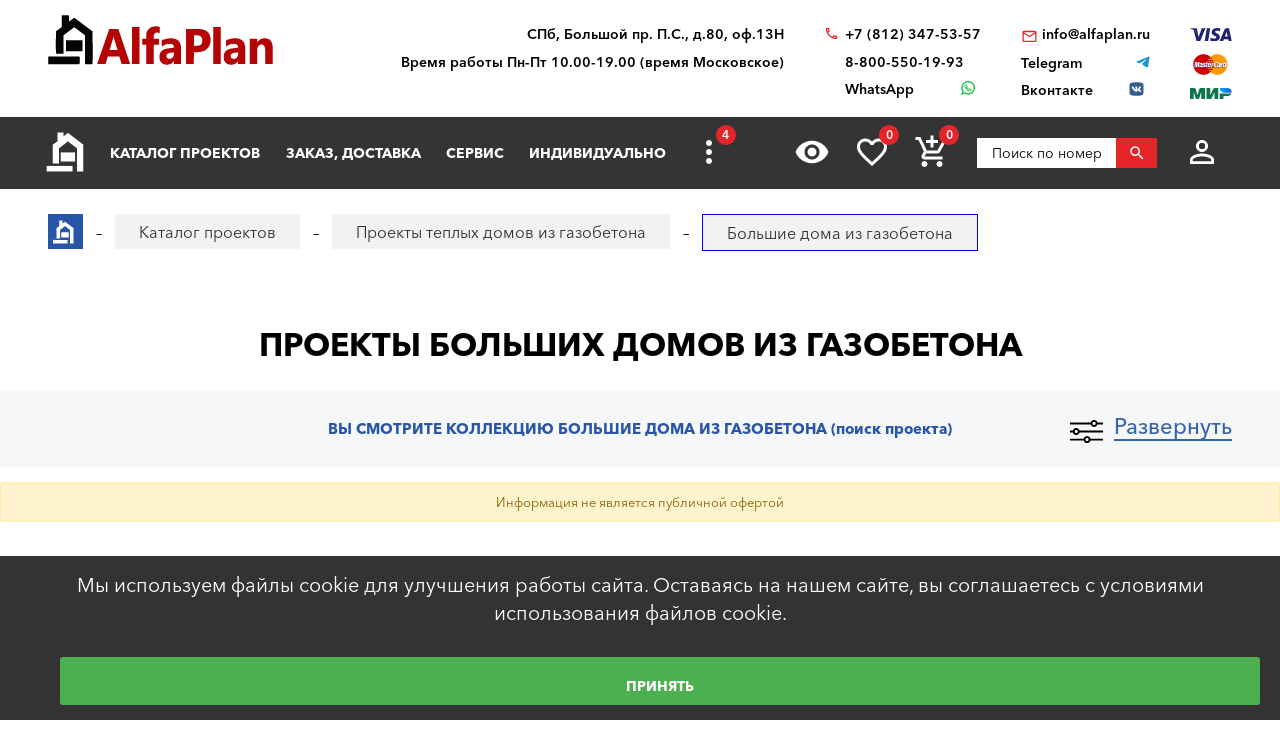

--- FILE ---
content_type: text/html; charset=UTF-8
request_url: https://www.alfaplan.ru/catalog/doma-iz-gazobetona/bolshie/
body_size: 22741
content:
<!doctype html>
<html lang="ru">
<head prefix=
    "og: http://ogp.me/ns#
    fb: http://ogp.me/ns/fb#
    product: http://ogp.me/ns/product#">
    <meta charset="UTF-8"/>
    <meta http-equiv="imagetoolbar" content="no"/>

        
                
    <title>Большие дома из газобетона в Москве и Санкт-Петербурге: цена от 30000р  – купить готовый проект коттеджа с планировкой и фото</title>
    <meta name="description" content="Большие дома из газобетона под ключ в компании «Альфаплан». Вы можете купить готовый проект коттеджа с фото. На сайте представлены готовые планировки красивых и удобных домов из газобетона с подробным планом по выгодной цене. Бесплатный телефон в Москве и Санкт-Петербурге: ☎ 88005501993" />

    <!-- Google Tag Manager -->
    <script>(function(w,d,s,l,i){w[l]=w[l]||[];w[l].push({'gtm.start':
                new Date().getTime(),event:'gtm.js'});var f=d.getElementsByTagName(s)[0],
            j=d.createElement(s),dl=l!='dataLayer'?'&l='+l:'';j.async=true;j.src=
            'https://www.googletagmanager.com/gtm.js?id='+i+dl;f.parentNode.insertBefore(j,f);
        })(window,document,'script','dataLayer','GTM-WS5HLKZ');</script>
    <!-- End Google Tag Manager -->

    <meta name="viewport" content="width=device-width, initial-scale=1"/>
    <meta name="pmail-verification" content="ca57c69101bb57fa3d9bc6a37c1d7e15"/>
    <meta name="google-site-verification" content="YmIRLKi2HMpeyJZ1sWrEo4H_pDpcUWx73zHlFXJH8JY" />
    <link rel="canonical" href="https://www.alfaplan.ru/catalog/doma-iz-gazobetona/bolshie/"/>
    <link rel="stylesheet" href="https://use.fontawesome.com/releases/v5.7.1/css/all.css">
    <link rel="stylesheet" type="text/css" href="/assets/vendor/fancybox/fancybox.css?20260107?1608941614" />
<link rel="stylesheet" type="text/css" href="/assets/vendor/magnificpopup/magnific-popup.css?20260107?1608941614" />
<link rel="stylesheet" type="text/css" href="/assets/styles/style.css?2026-01-07?1608941614" />
<link rel="stylesheet" type="text/css" href="/assets/styles/additional-styles.css?20260107?1608941614" />
    <link rel="stylesheet" media="print" href="/assets/styles/print.css"/>

    
                                    
    <link rel="shortcut icon" href="/favicon.ico" type="image/x-icon">

    	<meta property="og:site_name" content="АСК «Альфаплан» " />
	<meta property="og:type" content="website" />
	<meta property="og:title" content="Большие дома из газобетона" />
	<meta property="og:url" content="https://www.alfaplan.ru/catalog/doma-iz-gazobetona/bolshie/" />
	<meta property="og:description" content="Большие дома из газобетона под ключ в компании «Альфаплан». Вы можете купить готовый проект коттеджа с фото. На сайте представлены готовые планировки красивых и удобных домов из газобетона с подробным планом по выгодной цене. Бесплатный телефон :toponym:: ☎ :phone:" />
	<meta property="og:image" content="/assets/images/theme/logo.svg" />

            <script>
            (function(i,s,o,g,r,a,m){i['GoogleAnalyticsObject']=r;i[r]=i[r]||function(){
                (i[r].q=i[r].q||[]).push(arguments)},i[r].l=1*new Date();a=s.createElement(o),
                m=s.getElementsByTagName(o)[0];a.async=1;a.src=g;m.parentNode.insertBefore(a,m)
            })(window,document,'script','//www.google-analytics.com/analytics.js','ga');

            ga('create', 'UA-47802622-1', 'alfaplan.ru');
            ga('send', 'pageview');
        </script>

        <!-- Facebook Pixel Code -->
<!--        <script>-->
<!--            !function(f,b,e,v,n,t,s)-->
<!--            {if(f.fbq)return;n=f.fbq=function(){n.callMethod?-->
<!--                n.callMethod.apply(n,arguments):n.queue.push(arguments)};-->
<!--                if(!f._fbq)f._fbq=n;n.push=n;n.loaded=!0;n.version='2.0';-->
<!--                n.queue=[];t=b.createElement(e);t.async=!0;-->
<!--                t.src=v;s=b.getElementsByTagName(e)[0];-->
<!--                s.parentNode.insertBefore(t,s)}(window,document,'script',-->
<!--                'https://connect.facebook.net/en_US/fbevents.js');-->
<!---->
<!--            fbq('init', '714551142409483');-->
<!--            fbq('track', 'PageView');-->
<!--        </script>-->
<!--        <noscript>-->
<!--            <img height="1" width="1" src="https://www.facebook.com/tr?id=714551142409483&ev=PageView&noscript=1"/>-->
<!--        </noscript>-->
        <!-- End Facebook Pixel Code -->
    </head>
<body>

<!-- Google Tag Manager (noscript) -->
<noscript><iframe src="https://www.googletagmanager.com/ns.html?id=GTM-WS5HLKZ" height="0" width="0" style="display:none;visibility: hidden"></iframe></noscript>
<!-- End Google Tag Manager (noscript) -->

<header id="header">
    <div class="container wide">
        
    <a href="/" class="logo">
        <img loading="lazy" src="/assets/images/theme/logo.svg" alt="Логотип компанни «ООО Архитектурно-дизайнерская студия «Альфаплан»"/>
    </a>

<div class="info">
    <div class="region geolocation">
        <div class="geolocation__current-region">
            <span class="label">Ваш регион:</span>
            <a data-href="#modal-cities" class="selector modal-trigger">
                Москва и Санкт-Петербург            </a>
        </div>
        <div class="address">
                            СПб, Большой пр. П.С., д.80, оф.13Н                    </div>
	<div class="address">
Время работы Пн-Пт 10.00-19.00 (время Московское)
    	</div>
    </div>
    <ul class="contacts">
        <li class="contact phone">
                            <a href="tel:78123475357">
                    +7 (812) 347-53-57                </a>
                            <a href="tel:88005501993">
                    8-800-550-19-93                </a>
            				                         <a rel="nofollow" href="https://api.whatsapp.com/send?phone=79312500595" target="_blank" class="contact whatsapp"><span>WhatsApp</span></a>
                            </li>
        <li>
                            <script>//<![CDATA[
function hostcmsEmail(c){return c.replace(/[a-zA-Z]/g, function (c){return String.fromCharCode((c <= "Z" ? 90 : 122) >= (c = c.charCodeAt(0) + 13) ? c : c-26);})}document.write ('<a  href="mailto:' + hostcmsEmail('vasb@nysncyna.eh') + '" class="contact email">' + hostcmsEmail('                    vasb@nysncyna.eh                ') + '</a>');//]]>
</script>
                                        <div class="messengers">
                   
                                                                <a rel="nofollow" href="https://t.me/+79312500595" target="_blank" class="contact telegram"><span>Telegram</span></a>
                    			<a rel="nofollow" href="https://vk.com/vladimir_tarasov_architect" target="_blank" class="contact vk"><span>Вконтакте</span></a>
                </div>
                    </li>
    </ul>
    

<div class="payment-systems">
  <img loading="lazy" alt="Логотип платёжной системы «Visa»" src="/assets/images/theme/visa.svg" />
  <img loading="lazy" src="/assets/images/theme/mastercard.svg" alt="Логотип платёжной системы «MasterCard»" />
  <img loading="lazy" src="/assets/images/theme/mir.svg" alt="Логотип платёжной системы «Мир»" />
</div>
</div>    </div>
</header>
<nav id="nav">
    <div class="container wide">
        <a href="/" class="logo"><img src="/assets/images/theme/logo2.svg" alt="Маленький логотип компанни «Альфаплан»"></a>
        <a class="menu-trigger" data-href=".main-menu-wrapper"></a>
        <div class="main-menu-wrapper">
            <ul class="user-menu">
                                                    <li><a data-href="#modal-login" class="icon login modal-trigger">Вход</a></li>
                
                <li><a href="/favorites/" class="icon favorites" title="Избранное">Избранное</a></li>
                <li><a href="/viewed/" class="icon viewed" title="Просмотренное">Просмотренное</a></li>
            </ul>
            <form class="search-form search-form_mobile" action="/search/" method="get">
                <input type="text" name="query" placeholder="Поиск по номеру" pattern="\s*(\S\s*){2,}" required="required"/>
                <button type="submit"></button>
            </form>
            

<ul class="main-menu">
  <li>
    <a class="main__logo" href="/">
      <img src="/assets/images/theme/logo-alfa.svg" alt="Маленький логотип компанни" />
    </a>
  </li>
  <li>
    <a href="/catalog/">Каталог проектов</a>
    <ul class="submenu">
      <li>
        <a href="/catalog/proekty-odnoehtazhnyh-domov/">Одноэтажные дома</a>
      </li>
      <li>
        <a href="/catalog/proekty-odnoehtazhnyh-domov/do-140m2/">Проекты одноэтажных домов до 140м²</a>
      </li>
      <li>
        <a href="/catalog/proekty-odnoehtazhnyh-domov/ot-141m2-do-180m2/">Проекты одноэтажных домов от 141 до 180м²</a>
      </li>
      <li>
        <a href="/catalog/proekty-odnoehtazhnyh-domov/svyshe-181m2/">Проекты одноэтажных домов свыше 181м²</a>
      </li>
      <li>
        <a href="/catalog/proekty-odnoehtazhnyh-domov/s-2-spalnyami/">Планировка одноэтажных домов 1-2 спальни</a>
      </li>
      <li>
        <a href="/catalog/proekty-odnoehtazhnyh-domov/s-3-spalnyami/">Планировка одноэтажных домов 3 спальни</a>
      </li>
      <li>
        <a href="/catalog/proekty-odnoehtazhnyh-domov/s-4-spalnyami/">Планировка одноэтажных домов 4 спальни</a>
      </li>
      <li>
        <a href="/catalog/odnoetagnye-s-mansardoy/">Одноэтажные с мансардой</a>
      </li>
      <li>
        <a href="/catalog/dvuhehtazhnye-doma/">Двухэтажные дома</a>
      </li>
      <li>
        <a href="/catalog/dvuhehtazhnye-doma/do-140m2/">Проекты двухэтажных домов до 140м2</a>
      </li>
      <li>
        <a href="/catalog/dvuhehtazhnye-doma/ot-141-do-180m2/">Проекты двухэтажных домов 141-180м2</a>
      </li>
      <li>
        <a href="/catalog/dvuhehtazhnye-doma/ot-181m2/">Проекты двухэтажных домов свыше 181м2</a>
      </li>
      <li>
        <a href="/catalog/doma-iz-gazobetona/">Теплые дома из газобетона</a>
      </li>
      <li>
        <a href="/catalog/kirpichnye-doma/">Кирпичные дома</a>
      </li>
      <li>
        <a href="/catalog/karkasnye-doma/">Каркасные дома</a>
      </li>
      <li>
        <a href="https://www.alfaplan.ru/new-project/">Новые проекты</a>
      </li>
      <li>
        <a href="/catalog/proekty-s-foto-realizacii/">"ОДИН-В-ОДИН" - проекты домов с ФОТО</a>
      </li>
      <li>
        <a href="/catalog/do_100m/">Дома до 100 кв. метров</a>
      </li>
      <li>
        <a href="/catalog/master-spalnja/">Удобная мастер спальня</a>
      </li>
      <li>
        <a href="/catalog/s-uglovoj-planirovkoj/">"Баттерфляй" - проекты необычных домов с диагональной планировкой</a>
      </li>
      <li>
        <a href="/catalog/2-komnaty/">Проекты 2-этажных домов, с двумя спальнями на первом этаже</a>
      </li>
      <li>
        <a href="/catalog/stilnye-kottedzhi/">"АльфаСтиль" - современный дизайн домов от Альфаплан</a>
      </li>
      <li>
        <a href="/catalog/v-stile-rajta/">Проекты красивых домов в стиле Райта</a>
      </li>
      <li>
        <a href="/catalog/v-stile-high-tech/">Проекты домов в стиле ХАЙ-ТЕК</a>
      </li>
    </ul>
  </li>
  <li>
    <a href="/payment-and-delivery/">Заказ, доставка</a>
    <ul class="submenu">
      <li>
        <a href="/payment-and-delivery/">Заказ, доставка</a>
      </li>
      <li>
        <a href="/sample-documentation/">Состав проекта дома</a>
      </li>
      <li>
        <a href="/faq/">Ответы на частые вопросы</a>
      </li>
      <li>
        <a href="/how-to-choose-a-project/">Как выбрать проект</a>
      </li>
      <li>
        <a href="/finished-project/">Привязка готового проекта</a>
      </li>
    </ul>
  </li>
  <li>
    <a href="/genplan/">Сервис</a>
    <ul class="submenu">
      <li>
        <a href="/genplan/13168/">Изменения архитектурного проекта</a>
      </li>
      <li>
        <a href="/genplan/oformlenie-proekta-doma-dlya-ipoteki/">Оформление проекта дома для ипотеки</a>
      </li>
      <li>
        <a href="/genplan/making-changes-to-projects/">Корректировка конструкций</a>
      </li>
      <li>
        <a href="/land-planning/">Планировка участка</a>
      </li>
      <li>
        <a href="/genplan/fasad-doma/">Фасад дома</a>
      </li>
    </ul>
  </li>
  <li>
    <a href="/individual-design/">Индивидуально</a>
    <ul class="submenu">
      <li>
        <a href="/individual-design/">Индивидуальное проектирование</a>
      </li>
      <li>
        <a href="/individual-adjustment-of-facades/">Дизайн дома</a>
      </li>
      <li>
        <a href="/individual-design/dizain-interiera-doma/">Дизайн интерьера дома</a>
      </li>
    </ul>
  </li>
  <li>
    <a href="/articles/">Статьи</a>
    <ul class="submenu">
      <li>
        <a href="/articles/">Статьи</a>
      </li>
      <li>
        <a href="/blog/">Блог автора проектов Альфаплан, архитектора Владимира Тарасова</a>
      </li>
      <li>
        <a href="/building-technologies-online/">Технологии строительства онлайн</a>
      </li>
    </ul>
  </li>
  <li>
    <a href="/photos/">Портфолио</a>
    <ul class="submenu">
      <li>
        <a href="/photos/">Фото построенных домов</a>
      </li>
      <li>
        <a href="/videos/">Видеогалерея</a>
      </li>
      <li>
        <a href="/catalog/proekty-s-foto-realizacii/">"ОДИН-в-ОДИН": проект с фото</a>
      </li>
    </ul>
  </li>
  <li>
    <a href="/about/">О нас</a>
    <ul class="submenu">
      <li>
        <a href="/about/">О Нас</a>
      </li>
      <li>
        <a href="/contacts/">Контакты</a>
      </li>
      <li>
        <a href="/vacancies/">Вакансии</a>
      </li>
    </ul>
  </li>
  <li>
    <a href="/collaboration/">Сотрудничество</a>
    <ul class="submenu">
      <li>
        <a href="/collaboration/">Сотрудничество</a>
      </li>
      <li>
        <a href="/collaboration/development/">Девелоперам</a>
      </li>
      <li>
        <a href="/collaboration/advertisement/">Реклама на нашем сайте</a>
      </li>
      <li>
        <a href="/partners/">Наши партнёры</a>
      </li>
    </ul>
  </li>
</ul>
            <div class="menu-extra">
                <a class="hidden-links-trigger hidden"><span class="count"></span></a>
                <ul class="submenu hidden-links"></ul>
            </div>
            <form class="search-form" action="/search/" method="get">
                <input type="text" name="query" placeholder="Поиск по номеру" pattern="\s*(\S\s*){1,}" required="required"/>
                <button type="submit"></button>
            </form>
        </div>
        <ul class="user-actions">
            

<li>
  <a title="Просмотренное" href="/viewed/" class="icon viewed"></a>
</li>
<li>
  <a title="Избранное" href="/favorites/" class="icon favorites">
    <span class="count">0</span>
  </a>
</li>


<li class="mobile-visible">
  <a title="Корзина" href="/cart/" class="icon cart">
    <span class="count">0</span>
  </a>
  <ul class="submenu">
    <li>
      <a>
								Ничего нет
							</a>
    </li>
  </ul>
</li>

            <li>
                <form class="search-form" action="/search/" method="get">
                    <input type="text" name="query" placeholder="Поиск по номеру" pattern="\s*(\S\s*){1,}" required="required"/>
                    <button></button>
                </form>
            </li>
            <li>
                
                                    <a data-href="#modal-login" class="icon login modal-trigger"></a>
                                <ul class="submenu">
                                            <li><a href="/users/login/">Вход</a></li>
                        <li><a href="/users/registration/">Регистрация</a></li>
                        <li><a href="/users/restore-password/">Восстановление пароля</a></li>
                                    </ul>
            </li>
        </ul>
        <ul class="contacts">
            <li><a class="phone" href="tel:88005501993"></a></li>
            <li><a rel="nofollow" class="whatsapp" href="https://api.whatsapp.com/send?phone=+79312500595" target="_blank"></a></li>
	    <li><a rel="nofollow" class="vk" href="https://vk.com/vladimir_tarasov_architect" target="_blank"></a></li>

        </ul>
    </div>
</nav>



<div id="breadcrumbs">
  <div class="container wide">
    <ul itemscope="itemscope" itemtype="https://schema.org/BreadcrumbList" class="breadcrumbs">
      <li itemprop="itemListElement" itemscope="itemscope" itemtype="https://schema.org/ListItem">
        <a itemprop="item" href="/" class="home">
          <span itemprop="name">Главная страница сайта АДС «Альфаплан»</span>
          <meta itemprop="position" content="1" />
        </a>
      </li>
      <li itemprop="itemListElement" itemscope="itemscope" itemtype="https://schema.org/ListItem">
        <a itemprop="item" href="/catalog/">
          <span itemprop="name">Каталог проектов</span>
          <meta itemprop="position" content="2" />
        </a>
      </li>
      <li itemprop="itemListElement" itemscope="itemscope" itemtype="https://schema.org/ListItem">
        <a itemprop="item" href="/catalog/doma-iz-gazobetona/">
          <span itemprop="name">Проекты теплых домов из газобетона</span>
          <meta itemprop="position" content="3" />
        </a>
      </li>
      <li itemprop="itemListElement" itemscope="itemscope" itemtype="https://schema.org/ListItem">
        <span itemprop="name">Большие дома из газобетона</span>
        <meta itemprop="position" content="4" />
      </li>
    </ul>
    <a data-href="#showcase" class="showcase-trigger" style="display:none;">Включить слайдшоу</a>
  </div>
</div>

    <div class="overflow-hidden">
        <div class="container wide">
            <div class="banners" data-banners-group="10"></div>
        </div>
    </div>


<h1>Проекты больших домов из газобетона </h1>
<section class="page-section section-project-search off bg-grey overflow-hidden stick able">
  <div class="container wide">
    <a class="project-search-trigger" data-on="Развернуть" data-off="Свернуть">Развернуть</a>
  </div>
  <div class="container">
    <div class="header filters-header">
      <span>Вы смотрите коллекцию Большие дома из газобетона </span>
      <span class="subtitle">(поиск проекта)</span>
    </div>
    <div class="project-search" id="filter_block">
      <form class="filters" method="get" action="/catalog/doma-iz-gazobetona/bolshie/#content">
        <div class="area">
          <span class="field-label">Выбор Площади</span>
          <div class="values-slider rangeslider rangeslider_floor-area" data-min="200.1" data-max="850" data-unit="м²" data-used-min="200.1" data-used-max="806.59">
            <input class="input-min" name="property_3415_from" value="200.1" type="hidden" />
            <input class="input-max" name="property_3415_to" value="806.59" type="hidden" />
          </div>
        </div>
        <ul class="areas">
          <li>
            <div class="checkbox">
              <input data-value-id="116" type="checkbox" class="control control_property" id="checkbox-area-116" name="property_3462[]" value="116" />
              <label name="property_3462[]" for="checkbox-area-116" class="field-label">
                <span>До 140 м²</span>
              </label>
            </div>
          </li>
          <li>
            <div class="checkbox">
              <input data-value-id="117" type="checkbox" class="control control_property" id="checkbox-area-117" name="property_3462[]" value="117" />
              <label name="property_3462[]" for="checkbox-area-117" class="field-label">
                <span>141-180 м²</span>
              </label>
            </div>
          </li>
          <li>
            <div class="checkbox">
              <input data-value-id="118" type="checkbox" class="control control_property" id="checkbox-area-118" name="property_3462[]" value="118" />
              <label name="property_3462[]" for="checkbox-area-118" class="field-label">
                <span>181-240 м²</span>
              </label>
            </div>
          </li>
          <li>
            <div class="checkbox">
              <input data-value-id="119" type="checkbox" class="control control_property" id="checkbox-area-119" name="property_3462[]" value="119" />
              <label name="property_3462[]" for="checkbox-area-119" class="field-label">
                <span>241-300 м²</span>
              </label>
            </div>
          </li>
          <li>
            <div class="checkbox">
              <input data-value-id="120" type="checkbox" class="control control_property" id="checkbox-area-120" name="property_3462[]" value="120" />
              <label name="property_3462[]" for="checkbox-area-120" class="field-label">
                <span>Свыше 301 м²</span>
              </label>
            </div>
          </li>
        </ul>
        <ul class="types">
          <li>
            <div class="checkbox image">
              <input data-value-id="50" class="control control_property" name="property_3455[]" value="50" type="checkbox" id="checkbox-type-50" />
              <label for="checkbox-type-50" class="field-label">
                <img loading="lazy" src="/assets/images/theme/house-types/001.jpg" alt="Превью значения «Дом, коттедж»" />
                <span>Дом, коттедж</span>
              </label>
            </div>
          </li>
          <li>
            <div class="checkbox image">
              <input data-value-id="51" class="control control_property" name="property_3455[]" value="51" type="checkbox" id="checkbox-type-51" />
              <label for="checkbox-type-51" class="field-label">
                <img loading="lazy" src="/assets/images/theme/house-types/002.jpg" alt="Превью значения «Баня, гараж, беседка»" />
                <span>Баня, гараж, беседка</span>
              </label>
            </div>
          </li>
          <li>
            <div class="checkbox image">
              <input data-value-id="257" class="control control_property" name="property_4732[]" value="257" type="checkbox" id="checkbox-type-257" />
              <label for="checkbox-type-257" class="field-label">
                <img loading="lazy" src="/assets/images/theme/house-types/003.jpg" alt="Превью значения «Современный стиль»" />
                <span>Современный стиль</span>
              </label>
            </div>
          </li>
          <li>
            <div class="checkbox image">
              <input data-value-id="258" class="control control_property" name="property_4732[]" value="258" type="checkbox" id="checkbox-type-258" />
              <label for="checkbox-type-258" class="field-label">
                <img loading="lazy" src="/assets/images/theme/house-types/004.jpg" alt="Превью значения «Классический коттедж»" />
                <span>Классический коттедж</span>
              </label>
            </div>
          </li>
          <li>
            <div class="checkbox image">
              <input data-value-id="52" class="control control_property" name="property_4732[]" value="52" type="checkbox" id="checkbox-type-52" />
              <label for="checkbox-type-52" class="field-label">
                <img loading="lazy" src="/assets/images/theme/house-types/005.jpg" alt="Превью значения «Исторический стиль»" />
                <span>Исторический стиль</span>
              </label>
            </div>
          </li>
        </ul>
        <ul class="options1 clearfix">
          <li class="author">
            <div class="checkbox inverse">
              <input type="checkbox" class="control control_producer" id="checkbox-author-1" name="producer_id[]" value="1" data-value-id="1" />
              <label for="checkbox-author-1" class="field-label">
                <span>Автор - <nobr>В. ТАРАСОВ</nobr></span>
              </label>
            </div>
          </li>
          <li class="author">
            <div class="checkbox inverse">
              <input type="checkbox" class="control control_producer" id="checkbox-author-3" name="producer_id[]" value="3" data-value-id="3" />
              <label for="checkbox-author-3" class="field-label">
                <span>Архитекторы-партнеры "Альфаплан"</span>
              </label>
            </div>
          </li>
        </ul>
        <ul class="options2">
          <li class="rooms">
            <span class="field-label">
              <span>
                <nobr>Жилых комнат</nobr>
              </span>
            </span>
            <div class="select control control_property">
              <select name="property_3434">
                <option value="">...</option>
                <option value="366" data-value-id="366">1</option>
                <option value="367" data-value-id="367">2</option>
                <option value="368" data-value-id="368">3</option>
                <option value="369" data-value-id="369">4</option>
                <option value="370" data-value-id="370">5</option>
                <option value="371" data-value-id="371">6+</option>
              </select>
            </div>
          </li>
          <li class="material">
            <span class="field-label">
              <span>Материал наружных стен</span>
            </span>
            <div class="select control control_property">
              <select name="property_3578">
                <option value="">...</option>
                <option value="383" data-value-id="383">Камень (кирпич/газобетон) </option>
                <option value="384" data-value-id="384">Дерево</option>
                <option value="385" data-value-id="385">Каркас</option>
              </select>
            </div>
          </li>
          <li>
            <span class="field-label">
              <span>Этажность</span>
            </span>
            <div class="select control control_property">
              <select name="property_3573">
                <option selected="selected" value="">...</option>
                <option value="1450" data-value-id="1450">Одноэтажная Россия</option>
                <option value="379" data-value-id="379">В полтора этажа</option>
                <option value="382" data-value-id="382">Два этажа, второй - мансарда</option>
                <option value="1451" data-value-id="1451">Два полных в высоту этажа</option>
                <option value="380" data-value-id="380">Три уровня, с гаражом в цоколе</option>
                <option value="381" data-value-id="381">Мансарда над 2-ым этажом</option>
              </select>
            </div>
          </li>
        </ul>
        <label class="project-id-search clearfix">
          <span class="field-label">
            <span>Искать по названию или номеру проекта</span>
          </span>
          <input type="text" name="name_or_marking" class="control" value="" />
        </label>
        <ul class="additional-options clearfix" style="display: none;">
          <li>
            <span class="field-label">
              <span>Каменные дома</span>
            </span>
            <div class="select control control_property">
              <select name="property_3516">
                <option selected="selected" value="">...</option>
                <option value="73874" data-value-id="73874">Дерево</option>
                <option value="73724" data-value-id="73724">Кирпич/Газопенобетонные</option>
                <option value="259" data-value-id="259">Кирпич</option>
                <option value="260" data-value-id="260">
			Газо/пенобетонные
		</option>
              </select>
            </div>
          </li>
          <li>
            <span class="field-label">
              <span>Деревянные дома</span>
            </span>
            <div class="select control control_property">
              <select name="property_3517">
                <option selected="selected" value="">...</option>
                <option value="29488" data-value-id="29488">Дома из бревен</option>
                <option value="29489" data-value-id="29489">Дома из бруса</option>
                <option value="73234" data-value-id="73234">Первый этаж - газобетон/кирпич, второй - клееный брус</option>
              </select>
            </div>
          </li>
          <li>
            <span class="field-label">
              <span>Помещения</span>
            </span>
            <div class="select control control_property">
              <select name="property_3458">
                <option selected="selected" value="">...</option>
                <option value="73859" data-value-id="73859"></option>
                <option value="73873" data-value-id="73873">С мастер-спальней</option>
                <option value="307" data-value-id="307">Кабинет или спальня на 1-м этаже</option>
                <option value="73716" data-value-id="73716">2-ух этажные дома с двумя жилыми комнатами (кроме гостиной) на 1-ом этаже</option>
                <option value="82" data-value-id="82">Со вторым светом</option>
                <option value="83" data-value-id="83">С сауной</option>
                <option value="84" data-value-id="84">С бассейном</option>
                <option value="85" data-value-id="85">С эркером</option>
              </select>
            </div>
          </li>
          <li class="features">
            <span class="field-label">
              <span>Архитектурные особенности</span>
            </span>
            <div class="select control control_property">
              <select name="property_3432">
                <option value="">...</option>
                <option value="73715" data-value-id="73715"></option>
                <option value="64" data-value-id="64">С цокольным этажом</option>
                <option value="65" data-value-id="65">С гаражом</option>
                <option value="1463" data-value-id="1463">Дома на рельефе</option>
                <option value="1464" data-value-id="1464">Дом с эксплуатируемой кровлей</option>
              </select>
            </div>
          </li>
          <li>
            <span class="field-label">
              <span>Наличие гаража</span>
            </span>
            <div class="select control control_property">
              <select name="property_3457">
                <option selected="selected" value="">...</option>
                <option value="73860" data-value-id="73860">|Гараж на 2 авто|Гаражные ворота ALUTECH</option>
                <option value="77" data-value-id="77">Без гаража</option>
                <option value="288" data-value-id="288">Гараж на 1 авто</option>
                <option value="287" data-value-id="287">Гараж на 2 авто</option>
                <option value="80" data-value-id="80">С гаражом-навесом</option>
                <option value="73714" data-value-id="73714">Гаражные ворота ALUTECH</option>
                <option value="73888" data-value-id="73888">Гаражные ворота ALUTECH (реклама: ООО "Алютех-М")</option>
              </select>
            </div>
          </li>
          <li>
            <span class="field-label">
              <span>Тип кровли</span>
            </span>
            <div class="select control control_property">
              <select name="property_3459">
                <option selected="selected" value="">...</option>
                <option value="305" data-value-id="305">Плоская</option>
                <option value="87" data-value-id="87">Односкатная</option>
                <option value="86" data-value-id="86">Двускатная</option>
                <option value="89" data-value-id="89">Многоскатная</option>
              </select>
            </div>
          </li>
          <li>
            <span class="field-label">
              <span>Стиль</span>
            </span>
            <div class="select control control_property">
              <select name="property_3460[]">
                <option selected="selected" value="">...</option>
                <option value="73831" data-value-id="73831"></option>
                <option value="73890" data-value-id="73890">Немецкий стиль</option>
                <option value="91" data-value-id="91">«Акварель» от Альфаплан</option>
                <option value="143" data-value-id="143">Американский</option>
                <option value="141" data-value-id="141">Английский</option>
                <option value="1466" data-value-id="1466">Барн</option>
                <option value="139" data-value-id="139">Замковый стиль</option>
                <option value="29529" data-value-id="29529">Классический</option>
                <option value="134" data-value-id="134">Минимализм</option>
                <option value="1465" data-value-id="1465">Модернизм</option>
                <option value="133" data-value-id="133">Немецкий</option>
                <option value="92" data-value-id="92">Петровское барокко</option>
                <option value="73825" data-value-id="73825">Русский</option>
                <option value="124" data-value-id="124">Русская усадьба</option>
                <option value="93" data-value-id="93">Серебряный век (стиль модерн)</option>
                <option value="127" data-value-id="127">Скандинавский</option>
                <option value="306" data-value-id="306">Современный стиль - «21-ый век»</option>
                <option value="1467" data-value-id="1467">Стиль Райта</option>
                <option value="129" data-value-id="129">Фахверковый стиль</option>
                <option value="144" data-value-id="144">Шале</option>
                <option value="128" data-value-id="128">Шведский</option>
                <option value="125" data-value-id="125">Хай-тек</option>
                <option value="123" data-value-id="123">Эклектика</option>
              </select>
            </div>
          </li>
          <li>
            <span class="field-label">
              <span>Размеры дома</span>
            </span>
            <div class="select control control_property">
              <select name="property_3515">
                <option selected="selected" value="">...</option>
                <option value="73719" data-value-id="73719">10x(6-26)м</option>
                <option value="73725" data-value-id="73725">11x(6-26)м</option>
                <option value="73723" data-value-id="73723">12x(6-26)м</option>
                <option value="73835" data-value-id="73835">13x(6-26)м</option>
                <option value="74102" data-value-id="74102">152х[6-26]м</option>
                <option value="73721" data-value-id="73721">15x(6-26)м</option>
                <option value="73834" data-value-id="73834">16x(6-26)м</option>
                <option value="73726" data-value-id="73726">17x(6-26)м</option>
                <option value="74094" data-value-id="74094">22x(6-26)м</option>
                <option value="73833" data-value-id="73833">27x(6-26)м</option>
                <option value="73862" data-value-id="73862">28x(6-26)м</option>
                <option value="73861" data-value-id="73861">31x(6-26)м</option>
                <option value="74095" data-value-id="74095">46x(6-26)м</option>
                <option value="74096" data-value-id="74096">51x(6-26)м</option>
                <option value="73880" data-value-id="73880">8x(6-26)м</option>
                <option value="73720" data-value-id="73720">9x(6-26)м</option>
                <option value="95" data-value-id="95">6х[6-26]м</option>
                <option value="96" data-value-id="96">7х[6-26]м</option>
                <option value="97" data-value-id="97">8х[6-26]м</option>
                <option value="98" data-value-id="98">9х[6-26]м</option>
                <option value="99" data-value-id="99">10х[6-26]м</option>
                <option value="100" data-value-id="100">11х[6-26]м</option>
                <option value="101" data-value-id="101">12х[6-26]м</option>
                <option value="102" data-value-id="102">13х[6-26]м</option>
                <option value="103" data-value-id="103">14х[6-26]м</option>
                <option value="104" data-value-id="104">15х[6-26]м</option>
                <option value="105" data-value-id="105">16х[6-26]м</option>
                <option value="106" data-value-id="106">17х[6-26]м</option>
                <option value="107" data-value-id="107">18х[6-26]м</option>
                <option value="108" data-value-id="108">19х[6-26]м</option>
                <option value="109" data-value-id="109">20х[6-26]м</option>
                <option value="110" data-value-id="110">21х[6-26]м</option>
                <option value="111" data-value-id="111">22х[6-26]м</option>
                <option value="112" data-value-id="112">23х[6-26]м</option>
                <option value="113" data-value-id="113">24х[6-26]м</option>
                <option value="114" data-value-id="114">25х[6-26]м</option>
                <option value="115" data-value-id="115">26х[6-26]м</option>
              </select>
            </div>
          </li>
          <li>
            <span class="field-label">
              <span>Назначение</span>
            </span>
            <div class="select control control_property">
              <select name="property_4105">
                <option selected="selected" value="">...</option>
                <option value="1471" data-value-id="1471">Двухквартирные дома (на 2 семьи)</option>
                <option value="1472" data-value-id="1472">Дома для узких участков</option>
                <option value="1473" data-value-id="1473">Дома со входом (заездом) с юга</option>
                <option value="1474" data-value-id="1474">Гостевой дом</option>
                <option value="1475" data-value-id="1475">Дома на рельефе</option>
                <option value="1476" data-value-id="1476">Коммерческие дома</option>
                <option value="1477" data-value-id="1477">"Батерфляй" - дома для угловых участков</option>
              </select>
            </div>
          </li>
        </ul>
        <ul class="actions text-center">
          <input type="hidden" name="filter" value="1" />
          <li>
            <button name="filter" value="1" class="icon search">Искать (<span class="filters__total-count">1110</span>)</button>
          </li>
          <li>
            <a class="additional-options-trigger button blank" data-href=".additional-options">Продолжить выбор</a>
          </li>
          <li>
            <a href="/catalog/" class="button blank">Сбросить фильтр</a>
          </li>
          <li>
            <a class="selection-request-trigger" data-href=".selection-request">Бесплатный подбор проекта с консультантом</a>
          </li>
        </ul>
      </form>
      <form method="post" action="/sys/form/free-project-selection/" enctype="multipart/form-data" class="selection-request">
        <h3 class="section-header">Бесплатный подбор проекта с консультантом</h3>
        <input name="author" type="text" value="" style="display: none;" />
        <div class="selection-request__form clearfix">
          <ul class="clearfix">
            <li>
              <span class="field-label">
                <span>Имя</span>
              </span>
              <input name="name" placeholder="Имя" type="text" />
            </li>
            <li>
              <span class="field-label">
                <span>E-mail</span>
              </span>
              <input name="email" placeholder="E-mail*" type="email" required="required" />
            </li>
            <li>
              <span class="field-label">
                <span>Телефон</span>
              </span>
              <input name="phone" placeholder="Телефон" type="tel" />
            </li>
            <li>
              <span class="field-label">
                <span>Общая площадь дома</span>
              </span>
              <div class="select">
                <select name="total_house_area">
                  <option value="Коттеджи до 140 м²">Коттеджи до 140 м²</option>
                  <option value="Коттеджи от 141 м² до 180 м²">Коттеджи от 141 м² до 180 м²</option>
                  <option value="Коттеджи от 181 м² до 240 м²">Коттеджи от 181 м² до 240 м²</option>
                  <option value="Коттеджи от 241 м² до 300 м²">Коттеджи от 241 м² до 300 м²</option>
                  <option value="Коттеджи свышe 300 м²">Коттеджи свышe 300 м²</option>
                </select>
              </div>
            </li>
            <li>
              <div class="col">
                <span class="field-label">
                  <span>Жилых комнат</span>
                </span>
                <div class="select">
                  <select name="number_of_bedrooms">
                    <option value="1">1</option>
                    <option value="2">2</option>
                    <option value="3">3</option>
                    <option value="4">4</option>
                    <option value="5">5</option>
                    <option value="6+">6+</option>
                  </select>
                </div>
              </div>
              <div class="col">
                <span class="field-label">
                  <span>Этажность</span>
                </span>
                <div class="select">
                  <select name="number_of_floors">
                    <option value="Одноэтажная Россия">Одноэтажная Россия</option>
                    <option value="В полтора этажа">В полтора этажа</option>
                    <option value="Два этажа, второй - мансарда">Два этажа, второй - мансарда</option>
                    <option value="Два полных в высоту этажа">Два полных в высоту этажа</option>
                    <option value="Три уровня, с гаражом в цоколе">Три уровня, с гаражом в цоколе</option>
                    <option value="Мансарда над 2-ым этажом">Мансарда над 2-ым этажом</option>
                  </select>
                </div>
              </div>
            </li>
            <li>
              <span class="field-label">
                <span>Материал наружных стен</span>
              </span>
              <div class="select">
                <select name="walls_material">
                  <option value="Камень (кирпич/газобетон) ">Камень (кирпич/газобетон) </option>
                  <option value="Дерево">Дерево</option>
                  <option value="Каркас">Каркас</option>
                </select>
              </div>
            </li>
            <li>
              <div class="checkbox inverse">
                <input name="bedroom_on_the_first_floor" id="checkbox-request-1" type="checkbox" />
                <label for="checkbox-request-1" class="field-label">
                  <span>Наличие спальни (кабинета) на первом этаже</span>
                </label>
              </div>
            </li>
            <li>
              <div class="checkbox inverse">
                <input name="builtin_garage" id="checkbox-request-2" type="checkbox" />
                <label for="checkbox-request-2" class="field-label">
                  <span>Наличие встроенного гаража</span>
                </label>
              </div>
            </li>
            <li>
              <div class="radio inverse">
                <input name="entrance_cardinal_point" id="checkbox-request-3" value="Вход с северных направлений" type="radio" />
                <label for="checkbox-request-3" class="field-label">
                  <span>Вход с северных направлений</span>
                </label>
              </div>
            </li>
            <li>
              <div class="checkbox inverse">
                <input name="spa_zone_inside" id="checkbox-request-4" type="checkbox" />
                <label for="checkbox-request-4" class="field-label">
                  <span>наличие в доме зоны  SPA (сауна, бассейн)</span>
                </label>
              </div>
            </li>
            <li>
              <div class="checkbox inverse">
                <input name="spa_zone_outinside" id="checkbox-request-5" type="checkbox" />
                <label for="checkbox-request-5" class="field-label">
                  <span>Отдельно стоящая баня (сауна, бассейн)</span>
                </label>
              </div>
            </li>
            <li>
              <div class="radio inverse">
                <input name="entrance_cardinal_point" checked="checked" id="checkbox-request-6" value="Вход с южных направлений" type="radio" />
                <label for="checkbox-request-6" class="field-label">
                  <span>Вход с южных направлений</span>
                </label>
              </div>
            </li>
          </ul>
          <label class="attachment"><span>Генплан участка</span><input name="genplan" type="file" /><br />На генплане надо показать размеры участка, ориентацию по странам света, улицы и соседей, постройки (если есть)
							</label>
          <div class="comment">
            <span class="field-label">
              <span>Ваши пожелания</span>
            </span>
            <textarea name="comment" placeholder="Пожелания и комментарии"></textarea>
          </div>
          <div class="agreement checkbox">
            <input type="checkbox" name="agreement" id="pp-agreement" value="ok" checked="checked" />
            <label for="pp-agreement">Я согласен с условиями <a href="/privacy-policy/">обработки персональных данных*</a></label>
          </div>
          <div class="captcha">
            <div class="captcha__inner">
              <div class="captcha__code">
                <img id="captcha_1_7877b5a39138ae671907495f119d335a" src="/captcha.php?id=7877b5a39138ae671907495f119d335a" class="captcha__img" />
                <div class="captcha__refresh" data-captcha-id="7877b5a39138ae671907495f119d335a"></div>
              </div>
              <div class="captcha__control">
                <input type="hidden" name="captcha_id" value="7877b5a39138ae671907495f119d335a" />
                <input type="text" name="captcha" class="captcha__input" required="required" placeholder="Код" />
              </div>
            </div>
          </div>
          <button>Отправить</button>
        </div>
      </form>
    </div>
  </div>
</section>
<section class="page-section section-projects overflow-hidden">
  <div class="container wide" id="content">
    <ul class="projects-options grid-controls clearfix" data-allow-rewrite-group="1">
      <li class="view">
        <span class="label">Показывать по:</span>
        <div class="options tab-switcher">
          <a class="grid-5" data-href="#projects1" data-grid-mode="5">
								сетке
                                <span>5*6</span></a>
          <a class="grid-3 active" data-href="#projects2" data-grid-mode="3">
								сетке
                                <span>3*10</span></a>
          <a class="listing" data-href="#projects3" data-grid-mode="1">
								листингу
							</a>
        </div>
      </li>
      <li class="order">
        <span class="label">Сортировать по:</span>
        <div class="dropdown">
          <div class="current">
                                        Площадь по возрастанию
                                    </div>
          <ul>
            <li data-order-by="default">
              <a>Номеру проекта</a>
            </li>
            <li data-order-by="popular">
              <a>Популярности</a>
            </li>
            <li data-order-by="area-asc" class="active">
              <a>Площадь по возрастанию</a>
            </li>
            <li data-order-by="area-desc">
              <a>Площадь по убыванию</a>
            </li>
          </ul>
        </div>
      </li>
    </ul>
    <div class="tab" id="projects1">
      <div class="projects grid grid-5">
        <div class="project-preview project-preview_hidden"></div>
        <div class="project-preview project-preview_hidden"></div>
        <div class="project-preview project-preview_hidden"></div>
        <div class="project-preview project-preview_hidden"></div>
      </div>
      <a href="/catalog/doma-iz-gazobetona/bolshie/" class="show-more button center" data-page="2">Показать ещё (<span class="projects__total-count">1078</span>)</a>
      <div class="show-more-fallback" href="/catalog/doma-iz-gazobetona/bolshie/" data-url="/catalog/doma-iz-gazobetona/bolshie/" style="display:none;"></div>
      <div class="autoload">
        <label class="autoload__title"><input class="autoload__input" type="checkbox" name="enable_autoload" />
												Подгружать автоматически
											</label>
      </div>
      <div class="classic-pagination">
        <ul class="classic-pagination__list">
          <li class="classic-pagination__item">
            <span class="classic-pagination__link classic-pagination__link_active">1</span>
          </li>
          <li class="classic-pagination__item">
            <a rel="nofollow" class="classic-pagination__link" href="/catalog/doma-iz-gazobetona/bolshie/page-2/#content">2</a>
          </li>
          <li class="classic-pagination__item">
            <a rel="nofollow" class="classic-pagination__link" href="/catalog/doma-iz-gazobetona/bolshie/page-3/#content">3</a>
          </li>
          <li class="classic-pagination__item">
            <a rel="nofollow" class="classic-pagination__link" href="/catalog/doma-iz-gazobetona/bolshie/page-4/#content">4</a>
          </li>
          <li class="classic-pagination__item">
            <a rel="nofollow" class="classic-pagination__link" href="/catalog/doma-iz-gazobetona/bolshie/page-5/#content">5</a>
          </li>
          <li class="classic-pagination__item">
            <a rel="nofollow" class="classic-pagination__link" href="/catalog/doma-iz-gazobetona/bolshie/page-37/#content">
							.....37</a>
          </li>
          <li class="classic-pagination__item">
            <a rel="nofollow" class="classic-pagination__link" href="/catalog/doma-iz-gazobetona/bolshie/page-2/#content">
						Вперёд
					</a>
          </li>
        </ul>
      </div>
    </div>
    <div class="tab active" id="projects2">
      <div class="projects grid grid-3">
        <div class="project-preview" data-shop-item-id="269817">
          <div class="cover">
            <a href="/catalog/item_154100/" target="_blank">
              <img loading="lazy" src="/upload/shop_1/2/6/9/item_269817/small_Proekt-doma-Alfaplan_728E_01.jpg" alt="Превью проекта ««Зодиак» - проект одноэтажного дома, с террасой, с гаражом, в стиле Райта»" />
            </a>
            <a href="/catalog/item_154100/" target="_blank" class="more button white">Подробнее</a>
            <a class="bookmark" data-shop-item-id="269817"></a>
          </div>
          <div class="description">
            <div class="main">
              <a href="/catalog/item_154100/" class="title" target="_blank">«Зодиак» - проект одноэтажного дома, с террасой, с гаражом, в стиле Райта</a>
              <ul class="project-features">
                <li class="bedrooms" title="">3</li>
                <li class="bathrooms" title="">2</li>
                <li class="garages" title="Гараж">1</li>
                <li class="empty">
                  <noindex>.</noindex>
                </li>
              </ul>
            </div>
            <ul class="project-params">
              <li>
                <div class="project-area">
                  <span>Площадь</span>
                  <div>200.1 м²</div>
                </div>
              </li>
              <li>
                <div class="project-price">63 000 ₽</div>
              </li>
              <li>
                <div class="project-mark" title="&#10;&#9;&#9;&#9;Артикул: 728E">728E</div>
              </li>
            </ul>
          </div>
        </div>
        <div class="project-preview" data-shop-item-id="443958">
          <div class="cover">
            <a href="/catalog/item_443958/" target="_blank">
              <img loading="lazy" src="/upload/shop_1/4/4/3/item_443958/small_Proekt-doma-Alfaplan_728E-S_01.jpg" alt="Превью проекта ««Зодиак» - проект одноэтажного дома, с террасой, с гаражом, в стиле Райта»" />
            </a>
            <a href="/catalog/item_443958/" target="_blank" class="more button white">Подробнее</a>
            <a class="bookmark" data-shop-item-id="443958"></a>
          </div>
          <div class="description">
            <div class="main">
              <a href="/catalog/item_443958/" class="title" target="_blank">«Зодиак» - проект одноэтажного дома, с террасой, с гаражом, в стиле Райта</a>
              <noindex>
                <div class="mirrored-project">
								Зеркальный вариант
							</div>
              </noindex>
              <ul class="project-features">
                <li class="bedrooms" title="">3</li>
                <li class="bathrooms" title="">2</li>
                <li class="garages" title="Гараж">1</li>
                <li class="empty">
                  <noindex>.</noindex>
                </li>
              </ul>
            </div>
            <ul class="project-params">
              <li>
                <div class="project-area">
                  <span>Площадь</span>
                  <div>200.1 м²</div>
                </div>
              </li>
              <li>
                <div class="project-price">63 000 ₽</div>
              </li>
              <li>
                <div class="project-mark" title="&#10;&#9;&#9;&#9;Артикул: 728E-S">728E-S</div>
              </li>
            </ul>
          </div>
        </div>
        <div class="project-preview" data-shop-item-id="89065">
          <div class="cover">
            <a href="/catalog/item_31167/" target="_blank">
              <img loading="lazy" src="/upload/shop_1/8/9/0/item_89065/small_Proekt-doma-Alfaplan_340B_01.jpg" alt="Превью проекта ««Альпина» - проект двухэтажного дома, с мансардой и с гаражом на 1 авто и сауной в цоколе»" />
            </a>
            <a href="/catalog/item_31167/" target="_blank" class="more button white">Подробнее</a>
            <a class="bookmark" data-shop-item-id="89065"></a>
          </div>
          <div class="description">
            <div class="main">
              <a href="/catalog/item_31167/" class="title" target="_blank">«Альпина» - проект двухэтажного дома, с мансардой и с гаражом на 1 авто и сауной в цоколе</a>
              <ul class="project-features">
                <li class="bedrooms" title="">4</li>
                <li class="bathrooms" title="">2</li>
                <li class="garages" title="Гараж">1</li>
                <li class="empty">
                  <noindex>.</noindex>
                </li>
              </ul>
            </div>
            <ul class="project-params">
              <li>
                <div class="project-area">
                  <span>Площадь</span>
                  <div>200.9 м²</div>
                </div>
              </li>
              <li>
                <div class="project-price">По запросу</div>
              </li>
              <li>
                <div class="project-mark" title="&#10;&#9;&#9;&#9;Артикул: 340B">340B</div>
              </li>
            </ul>
          </div>
        </div>
        <div class="projects-list-ads clearfix">
          <div class="container wide">
            <div class="banners" data-banners-group="4"></div>
          </div>
        </div>
        <div class="project-preview" data-shop-item-id="264492">
          <div class="cover">
            <a href="/catalog/item_264492/" target="_blank">
              <img loading="lazy" src="/upload/shop_1/2/6/4/item_264492/small_Proekt-doma-Alfaplan_340B-S_01.jpg" alt="Превью проекта ««Альпина» - проект двухэтажного дома, с мансардой и с гаражом на 1 авто и сауной в цоколе»" />
            </a>
            <a href="/catalog/item_264492/" target="_blank" class="more button white">Подробнее</a>
            <a class="bookmark" data-shop-item-id="264492"></a>
          </div>
          <div class="description">
            <div class="main">
              <a href="/catalog/item_264492/" class="title" target="_blank">«Альпина» - проект двухэтажного дома, с мансардой и с гаражом на 1 авто и сауной в цоколе</a>
              <noindex>
                <div class="mirrored-project">
								Зеркальный вариант
							</div>
              </noindex>
              <ul class="project-features">
                <li class="bedrooms" title="">4</li>
                <li class="bathrooms" title="">2</li>
                <li class="garages" title="Гараж">1</li>
                <li class="empty">
                  <noindex>.</noindex>
                </li>
              </ul>
            </div>
            <ul class="project-params">
              <li>
                <div class="project-area">
                  <span>Площадь</span>
                  <div>200.9 м²</div>
                </div>
              </li>
              <li>
                <div class="project-price">По запросу</div>
              </li>
              <li>
                <div class="project-mark" title="&#10;&#9;&#9;&#9;Артикул: 340B-S">340B-S</div>
              </li>
            </ul>
          </div>
        </div>
        <div class="project-preview" data-shop-item-id="696395">
          <div class="cover">
            <a href="/catalog/696395/" target="_blank">
              <img loading="lazy" src="/upload/shop_1/6/9/6/item_696395/small_Proekt-doma-Alfaplan_45B_02.jpg" alt="Превью проекта ««Аскольд» - проект двухэтажного дома с террасой, планировка дома по диагонали, в стиле замка с башней, для углового участка»" />
            </a>
            <ul class="tags">
              <li style="background: linear-gradient(45deg, #b60000 30%, #c10000 70%) !important; border-color: #c10000 !important;;">Один в Один!</li>
            </ul>
            <a href="/catalog/696395/" target="_blank" class="more button white">Подробнее</a>
            <a class="bookmark" data-shop-item-id="696395"></a>
          </div>
          <div class="description">
            <div class="main">
              <a href="/catalog/696395/" class="title" target="_blank">«Аскольд» - проект двухэтажного дома с террасой, планировка дома по диагонали, в стиле замка с башней, для углового участка</a>
              <ul class="project-features">
                <li class="bedrooms" title="">4</li>
                <li class="bathrooms" title="">1</li>
                <li class="empty">
                  <noindex>.</noindex>
                </li>
              </ul>
            </div>
            <ul class="project-params">
              <li>
                <div class="project-area">
                  <span>Площадь</span>
                  <div>201.1 м²</div>
                </div>
              </li>
              <li>
                <div class="project-price">63 300 ₽</div>
              </li>
              <li>
                <div class="project-mark" title="&#10;&#9;&#9;&#9;Артикул: 45B">45B</div>
              </li>
            </ul>
          </div>
        </div>
        <div class="project-preview" data-shop-item-id="696417">
          <div class="cover">
            <a href="/catalog/696417/" target="_blank">
              <img loading="lazy" src="/upload/shop_1/6/9/6/item_696417/small_Proekt-doma-Alfaplan_45B-S_02.jpg" alt="Превью проекта ««Аскольд» - проект двухэтажного дома с террасой, планировка дома по диагонали, в стиле замка с башней, для углового участка»" />
            </a>
            <ul class="tags">
              <li style="background: linear-gradient(45deg, #b60000 30%, #c10000 70%) !important; border-color: #c10000 !important;;">Один в Один!</li>
            </ul>
            <a href="/catalog/696417/" target="_blank" class="more button white">Подробнее</a>
            <a class="bookmark" data-shop-item-id="696417"></a>
          </div>
          <div class="description">
            <div class="main">
              <a href="/catalog/696417/" class="title" target="_blank">«Аскольд» - проект двухэтажного дома с террасой, планировка дома по диагонали, в стиле замка с башней, для углового участка</a>
              <noindex>
                <div class="mirrored-project">
								Зеркальный вариант
							</div>
              </noindex>
              <ul class="project-features">
                <li class="bedrooms" title="">4</li>
                <li class="bathrooms" title="">1</li>
                <li class="empty">
                  <noindex>.</noindex>
                </li>
              </ul>
            </div>
            <ul class="project-params">
              <li>
                <div class="project-area">
                  <span>Площадь</span>
                  <div>201.1 м²</div>
                </div>
              </li>
              <li>
                <div class="project-price">63 300 ₽</div>
              </li>
              <li>
                <div class="project-mark" title="&#10;&#9;&#9;&#9;Артикул: 45B-S">45B-S</div>
              </li>
            </ul>
          </div>
        </div>
        <div class="project-preview" data-shop-item-id="88464">
          <div class="cover">
            <a href="/catalog/item_67703/" target="_blank">
              <img loading="lazy" src="/upload/shop_1/8/8/4/item_88464/small_Proekt-doma-Alfaplan_327AC_01.jpg" alt="Превью проекта ««Волга» - проект дома с мансардой, с террасой, планировка 3 жилых комнаты на 1 эт и второй свет в гостиной, с цокольным этажом»" />
            </a>
            <a href="/catalog/item_67703/" target="_blank" class="more button white">Подробнее</a>
            <a class="bookmark" data-shop-item-id="88464"></a>
          </div>
          <div class="description">
            <div class="main">
              <a href="/catalog/item_67703/" class="title" target="_blank">«Волга» - проект дома с мансардой, с террасой, планировка 3 жилых комнаты на 1 эт и второй свет в гостиной, с цокольным этажом</a>
              <ul class="project-features">
                <li class="bedrooms" title="">6</li>
                <li class="bathrooms" title="">4</li>
                <li class="empty">
                  <noindex>.</noindex>
                </li>
              </ul>
            </div>
            <ul class="project-params">
              <li>
                <div class="project-area">
                  <span>Площадь</span>
                  <div>201.17 м²</div>
                </div>
              </li>
              <li>
                <div class="project-price">73 300 ₽</div>
              </li>
              <li>
                <div class="project-mark" title="&#10;&#9;&#9;&#9;Артикул: 327AC">327AC</div>
              </li>
            </ul>
          </div>
        </div>
        <div class="project-preview" data-shop-item-id="265100">
          <div class="cover">
            <a href="/catalog/item_265100/" target="_blank">
              <img loading="lazy" src="/upload/shop_1/2/6/5/item_265100/small_Proekt-doma-Alfaplan_327AC-S_01.jpg" alt="Превью проекта ««Волга» - проект дома с мансардой, с террасой, планировка 3 жилых комнаты на 1 эт и второй свет в гостиной, с цокольным этажом»" />
            </a>
            <a href="/catalog/item_265100/" target="_blank" class="more button white">Подробнее</a>
            <a class="bookmark" data-shop-item-id="265100"></a>
          </div>
          <div class="description">
            <div class="main">
              <a href="/catalog/item_265100/" class="title" target="_blank">«Волга» - проект дома с мансардой, с террасой, планировка 3 жилых комнаты на 1 эт и второй свет в гостиной, с цокольным этажом</a>
              <noindex>
                <div class="mirrored-project">
								Зеркальный вариант
							</div>
              </noindex>
              <ul class="project-features">
                <li class="bedrooms" title="">6</li>
                <li class="bathrooms" title="">4</li>
                <li class="empty">
                  <noindex>.</noindex>
                </li>
              </ul>
            </div>
            <ul class="project-params">
              <li>
                <div class="project-area">
                  <span>Площадь</span>
                  <div>201.17 м²</div>
                </div>
              </li>
              <li>
                <div class="project-price">73 300 ₽</div>
              </li>
              <li>
                <div class="project-mark" title="&#10;&#9;&#9;&#9;Артикул: 327AC-S">327AC-S</div>
              </li>
            </ul>
          </div>
        </div>
        <div class="project-preview" data-shop-item-id="88833">
          <div class="cover">
            <a href="/catalog/item_4260/" target="_blank">
              <img loading="lazy" src="/upload/shop_1/8/8/8/item_88833/small_Pproekt-doma-Alfaplan_184E_01.jpg" alt="Превью проекта ««Кваренги» - проект двухэтажного дома, с сауной, с террасой и просторной лоджией, навес  на 2 авто»" />
            </a>
            <a href="/catalog/item_4260/" target="_blank" class="more button white">Подробнее</a>
            <a class="bookmark" data-shop-item-id="88833"></a>
          </div>
          <div class="description">
            <div class="main">
              <a href="/catalog/item_4260/" class="title" target="_blank">«Кваренги» - проект двухэтажного дома, с сауной, с террасой и просторной лоджией, навес  на 2 авто</a>
              <ul class="project-features">
                <li class="bedrooms" title="">3</li>
                <li class="bathrooms" title="">2</li>
                <li class="garages" title="Гараж">2</li>
                <li class="empty">
                  <noindex>.</noindex>
                </li>
              </ul>
            </div>
            <ul class="project-params">
              <li>
                <div class="project-area">
                  <span>Площадь</span>
                  <div>201.27 м²</div>
                </div>
              </li>
              <li>
                <div class="project-price">63 300 ₽</div>
              </li>
              <li>
                <div class="project-mark" title="&#10;&#9;&#9;&#9;Артикул: 184E">184E</div>
              </li>
            </ul>
          </div>
        </div>
        <div class="project-preview" data-shop-item-id="264653">
          <div class="cover">
            <a href="/catalog/item_264653/" target="_blank">
              <img loading="lazy" src="/upload/shop_1/2/6/4/item_264653/small_Pproekt-doma-Alfaplan_184E-S_01.jpg" alt="Превью проекта ««Кваренги» - проект двухэтажного дома, с сауной, с террасой и просторной лоджией, навес  на 2 авто»" />
            </a>
            <a href="/catalog/item_264653/" target="_blank" class="more button white">Подробнее</a>
            <a class="bookmark" data-shop-item-id="264653"></a>
          </div>
          <div class="description">
            <div class="main">
              <a href="/catalog/item_264653/" class="title" target="_blank">«Кваренги» - проект двухэтажного дома, с сауной, с террасой и просторной лоджией, навес  на 2 авто</a>
              <noindex>
                <div class="mirrored-project">
								Зеркальный вариант
							</div>
              </noindex>
              <ul class="project-features">
                <li class="bedrooms" title="">3</li>
                <li class="bathrooms" title="">2</li>
                <li class="garages" title="Гараж">2</li>
                <li class="empty">
                  <noindex>.</noindex>
                </li>
              </ul>
            </div>
            <ul class="project-params">
              <li>
                <div class="project-area">
                  <span>Площадь</span>
                  <div>201.27 м²</div>
                </div>
              </li>
              <li>
                <div class="project-price">63 300 ₽</div>
              </li>
              <li>
                <div class="project-mark" title="&#10;&#9;&#9;&#9;Артикул: 184E-S">184E-S</div>
              </li>
            </ul>
          </div>
        </div>
        <div class="project-preview" data-shop-item-id="88136">
          <div class="cover">
            <a href="/catalog/item_331/" target="_blank">
              <img loading="lazy" src="/upload/shop_1/8/8/1/item_88136/small_Proekt-doma-Alfaplan_54A_01.jpg" alt="Превью проекта ««Альтбург» - проект  дома с мансардой, с полукруглым эркером и с навесом для 1 авто, в стиле замка»" />
            </a>
            <ul class="tags">
              <li style="background: linear-gradient(45deg, #b60000 30%, #c10000 70%) !important; border-color: #c10000 !important;;">Один в Один!</li>
            </ul>
            <a href="/catalog/item_331/" target="_blank" class="more button white">Подробнее</a>
            <a class="bookmark" data-shop-item-id="88136"></a>
          </div>
          <div class="description">
            <div class="main">
              <a href="/catalog/item_331/" class="title" target="_blank">«Альтбург» - проект  дома с мансардой, с полукруглым эркером и с навесом для 1 авто, в стиле замка</a>
              <ul class="project-features">
                <li class="bedrooms" title="">4</li>
                <li class="bathrooms" title="">2</li>
                <li class="garages" title="Гараж">1</li>
                <li class="empty">
                  <noindex>.</noindex>
                </li>
              </ul>
            </div>
            <ul class="project-params">
              <li>
                <div class="project-area">
                  <span>Площадь</span>
                  <div>201.4 м²</div>
                </div>
              </li>
              <li>
                <div class="project-price">По запросу</div>
              </li>
              <li>
                <div class="project-mark" title="&#10;&#9;&#9;&#9;Артикул: 54A">54A</div>
              </li>
            </ul>
          </div>
        </div>
        <div class="project-preview" data-shop-item-id="264520">
          <div class="cover">
            <a href="/catalog/item_264520/" target="_blank">
              <img loading="lazy" src="/upload/shop_1/2/6/4/item_264520/small_Proekt-doma-Alfaplan_54A-S_01.jpg" alt="Превью проекта ««Альтбург» - проект  дома с мансардой, с полукруглым эркером и с навесом для 1 авто, в стиле замка»" />
            </a>
            <ul class="tags">
              <li style="background: linear-gradient(45deg, #b60000 30%, #c10000 70%) !important; border-color: #c10000 !important;;">Один в Один!</li>
            </ul>
            <a href="/catalog/item_264520/" target="_blank" class="more button white">Подробнее</a>
            <a class="bookmark" data-shop-item-id="264520"></a>
          </div>
          <div class="description">
            <div class="main">
              <a href="/catalog/item_264520/" class="title" target="_blank">«Альтбург» - проект  дома с мансардой, с полукруглым эркером и с навесом для 1 авто, в стиле замка</a>
              <noindex>
                <div class="mirrored-project">
								Зеркальный вариант
							</div>
              </noindex>
              <ul class="project-features">
                <li class="bedrooms" title="">4</li>
                <li class="bathrooms" title="">2</li>
                <li class="garages" title="Гараж">1</li>
                <li class="empty">
                  <noindex>.</noindex>
                </li>
              </ul>
            </div>
            <ul class="project-params">
              <li>
                <div class="project-area">
                  <span>Площадь</span>
                  <div>201.4 м²</div>
                </div>
              </li>
              <li>
                <div class="project-price">По запросу</div>
              </li>
              <li>
                <div class="project-mark" title="&#10;&#9;&#9;&#9;Артикул: 54A-S">54A-S</div>
              </li>
            </ul>
          </div>
        </div>
        <div class="projects-list-ads clearfix">
          <div class="container wide">
            <div class="banners" data-banners-group="480"></div>
          </div>
        </div>
        <div class="project-preview" data-shop-item-id="88733">
          <div class="cover">
            <a href="/catalog/item_65690/" target="_blank">
              <img loading="lazy" src="/upload/shop_1/8/8/7/item_88733/small_Proekt-doma-Alfaplan_399A_01.jpg" alt="Превью проекта ««Эридан» - красивый проект двухэтажного дома, с террасой, в современном стиле»" />
            </a>
            <a href="/catalog/item_65690/" target="_blank" class="more button white">Подробнее</a>
            <a class="bookmark" data-shop-item-id="88733"></a>
          </div>
          <div class="description">
            <div class="main">
              <a href="/catalog/item_65690/" class="title" target="_blank">«Эридан» - красивый проект двухэтажного дома, с террасой, в современном стиле</a>
              <ul class="project-features">
                <li class="bedrooms" title="">5</li>
                <li class="bathrooms" title="">2</li>
                <li class="empty">
                  <noindex>.</noindex>
                </li>
              </ul>
            </div>
            <ul class="project-params">
              <li>
                <div class="project-area">
                  <span>Площадь</span>
                  <div>201.51 м²</div>
                </div>
              </li>
              <li>
                <div class="project-price">63 400 ₽</div>
              </li>
              <li>
                <div class="project-mark" title="&#10;&#9;&#9;&#9;Артикул: 399A">399A</div>
              </li>
            </ul>
          </div>
        </div>
        <div class="project-preview" data-shop-item-id="265034">
          <div class="cover">
            <a href="/catalog/item_265034/" target="_blank">
              <img loading="lazy" src="/upload/shop_1/2/6/5/item_265034/small_Proekt-doma-Alfaplan_399A-S_01.jpg" alt="Превью проекта ««Эридан» - красивый проект двухэтажного дома, с террасой, в современном стиле»" />
            </a>
            <a href="/catalog/item_265034/" target="_blank" class="more button white">Подробнее</a>
            <a class="bookmark" data-shop-item-id="265034"></a>
          </div>
          <div class="description">
            <div class="main">
              <a href="/catalog/item_265034/" class="title" target="_blank">«Эридан» - красивый проект двухэтажного дома, с террасой, в современном стиле</a>
              <noindex>
                <div class="mirrored-project">
								Зеркальный вариант
							</div>
              </noindex>
              <ul class="project-features">
                <li class="bedrooms" title="">5</li>
                <li class="bathrooms" title="">2</li>
                <li class="empty">
                  <noindex>.</noindex>
                </li>
              </ul>
            </div>
            <ul class="project-params">
              <li>
                <div class="project-area">
                  <span>Площадь</span>
                  <div>201.51 м²</div>
                </div>
              </li>
              <li>
                <div class="project-price">63 400 ₽</div>
              </li>
              <li>
                <div class="project-mark" title="&#10;&#9;&#9;&#9;Артикул: 399A-S">399A-S</div>
              </li>
            </ul>
          </div>
        </div>
        <div class="project-preview" data-shop-item-id="88824">
          <div class="cover">
            <a href="/catalog/item_6051/" target="_blank">
              <img loading="lazy" src="/upload/shop_1/8/8/8/item_88824/small_Proekt-doma-Alfaplan_355A_01.jpg" alt="Превью проекта ««Платина» - проект двухэтажного дома, с террасой и с балконом, в современном стиле Акварель»" />
            </a>
            <ul class="tags">
              <li style="background: linear-gradient(45deg, #3b5977 30%, #3e5d7c 70%) !important; border-color: #3e5d7c !important;;">Модный стиль</li>
            </ul>
            <a href="/catalog/item_6051/" target="_blank" class="more button white">Подробнее</a>
            <a class="bookmark" data-shop-item-id="88824"></a>
          </div>
          <div class="description">
            <div class="main">
              <a href="/catalog/item_6051/" class="title" target="_blank">«Платина» - проект двухэтажного дома, с террасой и с балконом, в современном стиле Акварель</a>
              <ul class="project-features">
                <li class="bedrooms" title="">4</li>
                <li class="bathrooms" title="">3</li>
                <li class="empty">
                  <noindex>.</noindex>
                </li>
              </ul>
            </div>
            <ul class="project-params">
              <li>
                <div class="project-area">
                  <span>Площадь</span>
                  <div>201.55 м²</div>
                </div>
              </li>
              <li>
                <div class="project-price">63 400 ₽</div>
              </li>
              <li>
                <div class="project-mark" title="&#10;&#9;&#9;&#9;Артикул: 355A">355A</div>
              </li>
            </ul>
          </div>
        </div>
        <div class="project-preview" data-shop-item-id="220640">
          <div class="cover">
            <a href="/catalog/item_150575/" target="_blank">
              <img loading="lazy" src="/upload/shop_1/2/2/0/item_220640/small_Proekt-doma-Alfaplan_655A_01.jpg" alt="Превью проекта ««Формула успеха» - красивый проект двухэтажного дома, из газобетона, в современном стиле с угловыми окнами»" />
            </a>
            <ul class="tags">
              <li style="background: linear-gradient(45deg, #3b5977 30%, #3e5d7c 70%) !important; border-color: #3e5d7c !important;;">Модный стиль</li>
            </ul>
            <a href="/catalog/item_150575/" target="_blank" class="more button white">Подробнее</a>
            <a class="bookmark" data-shop-item-id="220640"></a>
          </div>
          <div class="description">
            <div class="main">
              <a href="/catalog/item_150575/" class="title" target="_blank">«Формула успеха» - красивый проект двухэтажного дома, из газобетона, в современном стиле с угловыми окнами</a>
              <ul class="project-features">
                <li class="bedrooms" title="">4</li>
                <li class="bathrooms" title="">3</li>
                <li class="empty">
                  <noindex>.</noindex>
                </li>
              </ul>
            </div>
            <ul class="project-params">
              <li>
                <div class="project-area">
                  <span>Площадь</span>
                  <div>201.55 м²</div>
                </div>
              </li>
              <li>
                <div class="project-price">63 400 ₽</div>
              </li>
              <li>
                <div class="project-mark" title="&#10;&#9;&#9;&#9;Артикул: 655A">655A</div>
              </li>
            </ul>
          </div>
        </div>
        <div class="project-preview" data-shop-item-id="220644">
          <div class="cover">
            <a href="/catalog/item_150579/" target="_blank">
              <img loading="lazy" src="/upload/shop_1/2/2/0/item_220644/small_Proekt-doma-Alfaplan_755A_01.jpg" alt="Превью проекта ««Формула успеха» - проект двухэтажного дома из газобетона, в скандинавском стиле, удобный план дома»" />
            </a>
            <a href="/catalog/item_150579/" target="_blank" class="more button white">Подробнее</a>
            <a class="bookmark" data-shop-item-id="220644"></a>
          </div>
          <div class="description">
            <div class="main">
              <a href="/catalog/item_150579/" class="title" target="_blank">«Формула успеха» - проект двухэтажного дома из газобетона, в скандинавском стиле, удобный план дома</a>
              <ul class="project-features">
                <li class="bedrooms" title="">4</li>
                <li class="bathrooms" title="">3</li>
                <li class="empty">
                  <noindex>.</noindex>
                </li>
              </ul>
            </div>
            <ul class="project-params">
              <li>
                <div class="project-area">
                  <span>Площадь</span>
                  <div>201.55 м²</div>
                </div>
              </li>
              <li>
                <div class="project-price">63 400 ₽</div>
              </li>
              <li>
                <div class="project-mark" title="&#10;&#9;&#9;&#9;Артикул: 755A">755A</div>
              </li>
            </ul>
          </div>
        </div>
        <div class="project-preview" data-shop-item-id="264313">
          <div class="cover">
            <a href="/catalog/item_264313/" target="_blank">
              <img loading="lazy" src="/upload/shop_1/2/6/4/item_264313/small_Proekt-doma-Alfaplan_655A-S_01.jpg" alt="Превью проекта ««Формула успеха» - красивый проект двухэтажного дома, из газобетона, в современном стиле с угловыми окнами»" />
            </a>
            <ul class="tags">
              <li style="background: linear-gradient(45deg, #3b5977 30%, #3e5d7c 70%) !important; border-color: #3e5d7c !important;;">Модный стиль</li>
            </ul>
            <a href="/catalog/item_264313/" target="_blank" class="more button white">Подробнее</a>
            <a class="bookmark" data-shop-item-id="264313"></a>
          </div>
          <div class="description">
            <div class="main">
              <a href="/catalog/item_264313/" class="title" target="_blank">«Формула успеха» - красивый проект двухэтажного дома, из газобетона, в современном стиле с угловыми окнами</a>
              <noindex>
                <div class="mirrored-project">
								Зеркальный вариант
							</div>
              </noindex>
              <ul class="project-features">
                <li class="bedrooms" title="">4</li>
                <li class="bathrooms" title="">3</li>
                <li class="empty">
                  <noindex>.</noindex>
                </li>
              </ul>
            </div>
            <ul class="project-params">
              <li>
                <div class="project-area">
                  <span>Площадь</span>
                  <div>201.55 м²</div>
                </div>
              </li>
              <li>
                <div class="project-price">63 400 ₽</div>
              </li>
              <li>
                <div class="project-mark" title="&#10;&#9;&#9;&#9;Артикул: 655A-S">655A-S</div>
              </li>
            </ul>
          </div>
        </div>
        <div class="project-preview" data-shop-item-id="264317">
          <div class="cover">
            <a href="/catalog/item_264317/" target="_blank">
              <img loading="lazy" src="/upload/shop_1/2/6/4/item_264317/small_Proekt-doma-Alfaplan_755A-S_01.jpg" alt="Превью проекта ««Формула успеха» - проект двухэтажного дома из газобетона, в скандинавском стиле, удобный план дома»" />
            </a>
            <a href="/catalog/item_264317/" target="_blank" class="more button white">Подробнее</a>
            <a class="bookmark" data-shop-item-id="264317"></a>
          </div>
          <div class="description">
            <div class="main">
              <a href="/catalog/item_264317/" class="title" target="_blank">«Формула успеха» - проект двухэтажного дома из газобетона, в скандинавском стиле, удобный план дома</a>
              <noindex>
                <div class="mirrored-project">
								Зеркальный вариант
							</div>
              </noindex>
              <ul class="project-features">
                <li class="bedrooms" title="">4</li>
                <li class="bathrooms" title="">3</li>
                <li class="empty">
                  <noindex>.</noindex>
                </li>
              </ul>
            </div>
            <ul class="project-params">
              <li>
                <div class="project-area">
                  <span>Площадь</span>
                  <div>201.55 м²</div>
                </div>
              </li>
              <li>
                <div class="project-price">63 400 ₽</div>
              </li>
              <li>
                <div class="project-mark" title="&#10;&#9;&#9;&#9;Артикул: 755A-S">755A-S</div>
              </li>
            </ul>
          </div>
        </div>
        <div class="project-preview" data-shop-item-id="264973">
          <div class="cover">
            <a href="/catalog/item_264973/" target="_blank">
              <img loading="lazy" src="/upload/shop_1/2/6/4/item_264973/small_Proekt-doma-Alfaplan_355A-S_01.jpg" alt="Превью проекта ««Платина» - проект двухэтажного дома, с террасой и с балконом, в современном стиле Акварель»" />
            </a>
            <ul class="tags">
              <li style="background: linear-gradient(45deg, #3b5977 30%, #3e5d7c 70%) !important; border-color: #3e5d7c !important;;">Модный стиль</li>
            </ul>
            <a href="/catalog/item_264973/" target="_blank" class="more button white">Подробнее</a>
            <a class="bookmark" data-shop-item-id="264973"></a>
          </div>
          <div class="description">
            <div class="main">
              <a href="/catalog/item_264973/" class="title" target="_blank">«Платина» - проект двухэтажного дома, с террасой и с балконом, в современном стиле Акварель</a>
              <noindex>
                <div class="mirrored-project">
								Зеркальный вариант
							</div>
              </noindex>
              <ul class="project-features">
                <li class="bedrooms" title="">4</li>
                <li class="bathrooms" title="">3</li>
                <li class="empty">
                  <noindex>.</noindex>
                </li>
              </ul>
            </div>
            <ul class="project-params">
              <li>
                <div class="project-area">
                  <span>Площадь</span>
                  <div>201.55 м²</div>
                </div>
              </li>
              <li>
                <div class="project-price">63 400 ₽</div>
              </li>
              <li>
                <div class="project-mark" title="&#10;&#9;&#9;&#9;Артикул: 355A-S">355A-S</div>
              </li>
            </ul>
          </div>
        </div>
        <div class="project-preview" data-shop-item-id="303580">
          <div class="cover">
            <a href="/catalog/item_157008/" target="_blank">
              <img loading="lazy" src="/upload/shop_1/3/0/3/item_303580/small_Proekt-doma-Alfaplan_955A_01.jpg" alt="Превью проекта ««Престиж» - проект двухэтажного дома, в стиле хай-тек, с террасой и с плоской кровлей»" />
            </a>
            <a href="/catalog/item_157008/" target="_blank" class="more button white">Подробнее</a>
            <a class="bookmark" data-shop-item-id="303580"></a>
          </div>
          <div class="description">
            <div class="main">
              <a href="/catalog/item_157008/" class="title" target="_blank">«Престиж» - проект двухэтажного дома, в стиле хай-тек, с террасой и с плоской кровлей</a>
              <ul class="project-features">
                <li class="bedrooms" title="">4</li>
                <li class="bathrooms" title="">3</li>
                <li class="empty">
                  <noindex>.</noindex>
                </li>
              </ul>
            </div>
            <ul class="project-params">
              <li>
                <div class="project-area">
                  <span>Площадь</span>
                  <div>201.6 м²</div>
                </div>
              </li>
              <li>
                <div class="project-price">63 400 ₽</div>
              </li>
              <li>
                <div class="project-mark" title="&#10;&#9;&#9;&#9;Артикул: 955A">955A</div>
              </li>
            </ul>
          </div>
        </div>
        <div class="project-preview" data-shop-item-id="303585">
          <div class="cover">
            <a href="/catalog/item_303585/" target="_blank">
              <img loading="lazy" src="/upload/shop_1/3/0/3/item_303585/small_Proekt-doma-Alfaplan_955A-S_01.jpg" alt="Превью проекта ««Престиж» - проект двухэтажного дома, в стиле хай-тек, с террасой и с плоской кровлей»" />
            </a>
            <a href="/catalog/item_303585/" target="_blank" class="more button white">Подробнее</a>
            <a class="bookmark" data-shop-item-id="303585"></a>
          </div>
          <div class="description">
            <div class="main">
              <a href="/catalog/item_303585/" class="title" target="_blank">«Престиж» - проект двухэтажного дома, в стиле хай-тек, с террасой и с плоской кровлей</a>
              <noindex>
                <div class="mirrored-project">
								Зеркальный вариант
							</div>
              </noindex>
              <ul class="project-features">
                <li class="bedrooms" title="">4</li>
                <li class="bathrooms" title="">3</li>
                <li class="empty">
                  <noindex>.</noindex>
                </li>
              </ul>
            </div>
            <ul class="project-params">
              <li>
                <div class="project-area">
                  <span>Площадь</span>
                  <div>201.6 м²</div>
                </div>
              </li>
              <li>
                <div class="project-price">63 400 ₽</div>
              </li>
              <li>
                <div class="project-mark" title="&#10;&#9;&#9;&#9;Артикул: 955A-S">955A-S</div>
              </li>
            </ul>
          </div>
        </div>
        <div class="project-preview" data-shop-item-id="303590">
          <div class="cover">
            <a href="/catalog/item_157009/" target="_blank">
              <img loading="lazy" src="/upload/shop_1/3/0/3/item_303590/small_Proekt-doma-Alfaplan_955B_01.jpg" alt="Превью проекта ««Престиж» - проект двухэтажного дома, в стиле хай-тек, с террасой и с плоской кровлей, с навесом на 2 авто»" />
            </a>
            <a href="/catalog/item_157009/" target="_blank" class="more button white">Подробнее</a>
            <a class="bookmark" data-shop-item-id="303590"></a>
          </div>
          <div class="description">
            <div class="main">
              <a href="/catalog/item_157009/" class="title" target="_blank">«Престиж» - проект двухэтажного дома, в стиле хай-тек, с террасой и с плоской кровлей, с навесом на 2 авто</a>
              <ul class="project-features">
                <li class="bedrooms" title="">4</li>
                <li class="bathrooms" title="">3</li>
                <li class="garages" title="Гараж">1</li>
                <li class="empty">
                  <noindex>.</noindex>
                </li>
              </ul>
            </div>
            <ul class="project-params">
              <li>
                <div class="project-area">
                  <span>Площадь</span>
                  <div>201.6 м²</div>
                </div>
              </li>
              <li>
                <div class="project-price">63 400 ₽</div>
              </li>
              <li>
                <div class="project-mark" title="&#10;&#9;&#9;&#9;Артикул: 955B">955B</div>
              </li>
            </ul>
          </div>
        </div>
        <div class="project-preview" data-shop-item-id="303595">
          <div class="cover">
            <a href="/catalog/item_303595/" target="_blank">
              <img loading="lazy" src="/upload/shop_1/3/0/3/item_303595/small_Proekt-doma-Alfaplan_955B-S_01.jpg" alt="Превью проекта ««Престиж» - проект двухэтажного дома, в стиле хай-тек, с террасой и с плоской кровлей, с навесом на 2 авто»" />
            </a>
            <a href="/catalog/item_303595/" target="_blank" class="more button white">Подробнее</a>
            <a class="bookmark" data-shop-item-id="303595"></a>
          </div>
          <div class="description">
            <div class="main">
              <a href="/catalog/item_303595/" class="title" target="_blank">«Престиж» - проект двухэтажного дома, в стиле хай-тек, с террасой и с плоской кровлей, с навесом на 2 авто</a>
              <noindex>
                <div class="mirrored-project">
								Зеркальный вариант
							</div>
              </noindex>
              <ul class="project-features">
                <li class="bedrooms" title="">4</li>
                <li class="bathrooms" title="">3</li>
                <li class="garages" title="Гараж">1</li>
                <li class="empty">
                  <noindex>.</noindex>
                </li>
              </ul>
            </div>
            <ul class="project-params">
              <li>
                <div class="project-area">
                  <span>Площадь</span>
                  <div>201.6 м²</div>
                </div>
              </li>
              <li>
                <div class="project-price">63 400 ₽</div>
              </li>
              <li>
                <div class="project-mark" title="&#10;&#9;&#9;&#9;Артикул: 955B-S">955B-S</div>
              </li>
            </ul>
          </div>
        </div>
        <div class="project-preview" data-shop-item-id="88633">
          <div class="cover">
            <a href="/catalog/item_8077/" target="_blank">
              <img loading="lazy" src="/upload/shop_1/8/8/6/item_88633/small_Proekt-doma-Alfaplan_142B_01.jpg" alt="Превью проекта ««Брилланте» - проект дома с мансардой, из кирпичей, с террасой и балконом, с пирамидальной кровлей»" />
            </a>
            <a href="/catalog/item_8077/" target="_blank" class="more button white">Подробнее</a>
            <a class="bookmark" data-shop-item-id="88633"></a>
          </div>
          <div class="description">
            <div class="main">
              <a href="/catalog/item_8077/" class="title" target="_blank">«Брилланте» - проект дома с мансардой, из кирпичей, с террасой и балконом, с пирамидальной кровлей</a>
              <ul class="project-features">
                <li class="bedrooms" title="">5</li>
                <li class="bathrooms" title="">1</li>
                <li class="empty">
                  <noindex>.</noindex>
                </li>
              </ul>
            </div>
            <ul class="project-params">
              <li>
                <div class="project-area">
                  <span>Площадь</span>
                  <div>202.12 м²</div>
                </div>
              </li>
              <li>
                <div class="project-price">63 600 ₽</div>
              </li>
              <li>
                <div class="project-mark" title="&#10;&#9;&#9;&#9;Артикул: 142B">142B</div>
              </li>
            </ul>
          </div>
        </div>
        <div class="project-preview" data-shop-item-id="265164">
          <div class="cover">
            <a href="/catalog/item_265164/" target="_blank">
              <img loading="lazy" src="/upload/shop_1/2/6/5/item_265164/small_Proekt-doma-Alfaplan_142B-S_01.jpg" alt="Превью проекта ««Брилланте» - проект дома с мансардой, из кирпичей, с террасой и балконом, с пирамидальной кровлей»" />
            </a>
            <a href="/catalog/item_265164/" target="_blank" class="more button white">Подробнее</a>
            <a class="bookmark" data-shop-item-id="265164"></a>
          </div>
          <div class="description">
            <div class="main">
              <a href="/catalog/item_265164/" class="title" target="_blank">«Брилланте» - проект дома с мансардой, из кирпичей, с террасой и балконом, с пирамидальной кровлей</a>
              <noindex>
                <div class="mirrored-project">
								Зеркальный вариант
							</div>
              </noindex>
              <ul class="project-features">
                <li class="bedrooms" title="">5</li>
                <li class="bathrooms" title="">1</li>
                <li class="empty">
                  <noindex>.</noindex>
                </li>
              </ul>
            </div>
            <ul class="project-params">
              <li>
                <div class="project-area">
                  <span>Площадь</span>
                  <div>202.12 м²</div>
                </div>
              </li>
              <li>
                <div class="project-price">63 600 ₽</div>
              </li>
              <li>
                <div class="project-mark" title="&#10;&#9;&#9;&#9;Артикул: 142B-S">142B-S</div>
              </li>
            </ul>
          </div>
        </div>
        <div class="project-preview" data-shop-item-id="88075">
          <div class="cover">
            <a href="/catalog/item_8004/" target="_blank">
              <img loading="lazy" src="/upload/shop_1/8/8/0/item_88075/small_Proekt-doma-Alfaplan_340A_01.jpg" alt="Превью проекта ««Альпина» - проект двухэтажного дома, с мансардой и с гаражом на 2 авто в цоколе»" />
            </a>
            <ul class="tags">
              <li style="background: linear-gradient(45deg, #3b5977 30%, #3e5d7c 70%) !important; border-color: #3e5d7c !important;;">Модный стиль</li>
            </ul>
            <a href="/catalog/item_8004/" target="_blank" class="more button white">Подробнее</a>
            <a class="bookmark" data-shop-item-id="88075"></a>
          </div>
          <div class="description">
            <div class="main">
              <a href="/catalog/item_8004/" class="title" target="_blank">«Альпина» - проект двухэтажного дома, с мансардой и с гаражом на 2 авто в цоколе</a>
              <ul class="project-features">
                <li class="bedrooms" title="">4</li>
                <li class="bathrooms" title="">2</li>
                <li class="garages" title="Гараж">2</li>
                <li class="empty">
                  <noindex>.</noindex>
                </li>
              </ul>
            </div>
            <ul class="project-params">
              <li>
                <div class="project-area">
                  <span>Площадь</span>
                  <div>202.22 м²</div>
                </div>
              </li>
              <li>
                <div class="project-price">По запросу</div>
              </li>
              <li>
                <div class="project-mark" title="&#10;&#9;&#9;&#9;Артикул: 340A">340A</div>
              </li>
            </ul>
          </div>
        </div>
        <div class="project-preview" data-shop-item-id="265163">
          <div class="cover">
            <a href="/catalog/item_265163/" target="_blank">
              <img loading="lazy" src="/upload/shop_1/2/6/5/item_265163/small_Proekt-doma-Alfaplan_340A-S_01.jpg" alt="Превью проекта ««Альпина» - проект двухэтажного дома, с мансардой и с гаражом на 2 авто в цоколе»" />
            </a>
            <ul class="tags">
              <li style="background: linear-gradient(45deg, #3b5977 30%, #3e5d7c 70%) !important; border-color: #3e5d7c !important;;">Модный стиль</li>
            </ul>
            <a href="/catalog/item_265163/" target="_blank" class="more button white">Подробнее</a>
            <a class="bookmark" data-shop-item-id="265163"></a>
          </div>
          <div class="description">
            <div class="main">
              <a href="/catalog/item_265163/" class="title" target="_blank">«Альпина» - проект двухэтажного дома, с мансардой и с гаражом на 2 авто в цоколе</a>
              <noindex>
                <div class="mirrored-project">
								Зеркальный вариант
							</div>
              </noindex>
              <ul class="project-features">
                <li class="bedrooms" title="">4</li>
                <li class="bathrooms" title="">2</li>
                <li class="garages" title="Гараж">2</li>
                <li class="empty">
                  <noindex>.</noindex>
                </li>
              </ul>
            </div>
            <ul class="project-params">
              <li>
                <div class="project-area">
                  <span>Площадь</span>
                  <div>202.22 м²</div>
                </div>
              </li>
              <li>
                <div class="project-price">По запросу</div>
              </li>
              <li>
                <div class="project-mark" title="&#10;&#9;&#9;&#9;Артикул: 340A-S">340A-S</div>
              </li>
            </ul>
          </div>
        </div>
        <div class="project-preview" data-shop-item-id="87659">
          <div class="cover">
            <a href="/catalog/item_67348/" target="_blank">
              <img loading="lazy" src="/upload/shop_1/8/7/6/item_87659/small_Proekt-doma-Alfaplan_K-105_01.jpg" alt="Превью проекта «Проект двухэтажного дома, с мансардой, планировка с эркером и с террасой, в английском стиле»" />
            </a>
            <ul class="tags">
              <li style="background: linear-gradient(45deg, #b60000 30%, #c10000 70%) !important; border-color: #c10000 !important;;">Скидка!</li>
            </ul>
            <a href="/catalog/item_67348/" target="_blank" class="more button white">Подробнее</a>
            <a class="bookmark" data-shop-item-id="87659"></a>
          </div>
          <div class="description">
            <div class="main">
              <a href="/catalog/item_67348/" class="title" target="_blank">Проект двухэтажного дома, с мансардой, планировка с эркером и с террасой, в английском стиле</a>
              <ul class="project-features">
                <li class="bedrooms" title="">4</li>
                <li class="bathrooms" title="">1</li>
                <li class="empty">
                  <noindex>.</noindex>
                </li>
              </ul>
            </div>
            <ul class="project-params">
              <li>
                <div class="project-area">
                  <span>Площадь</span>
                  <div>202.3 м²</div>
                </div>
              </li>
              <li>
                <div class="project-price">42 510 ₽</div>
              </li>
              <li>
                <div class="project-mark" title="&#10;&#9;&#9;&#9;Артикул: K-105">K-105</div>
              </li>
            </ul>
          </div>
        </div>
        <div class="project-preview" data-shop-item-id="88187">
          <div class="cover">
            <a href="/catalog/item_337/" target="_blank">
              <img loading="lazy" src="/upload/shop_1/8/8/1/item_88187/small_Proekt-doma-Alfaplan_50A_01.jpg" alt="Превью проекта ««Эвита» - проект дома с мансардой, с эркером и с террасой, в стиле эклектика»" />
            </a>
            <ul class="tags">
              <li style="background: linear-gradient(45deg, #b60000 30%, #c10000 70%) !important; border-color: #c10000 !important;;">Один в Один!</li>
            </ul>
            <a href="/catalog/item_337/" target="_blank" class="more button white">Подробнее</a>
            <a class="bookmark" data-shop-item-id="88187"></a>
          </div>
          <div class="description">
            <div class="main">
              <a href="/catalog/item_337/" class="title" target="_blank">«Эвита» - проект дома с мансардой, с эркером и с террасой, в стиле эклектика</a>
              <ul class="project-features">
                <li class="bedrooms" title="">3</li>
                <li class="bathrooms" title="">1</li>
                <li class="empty">
                  <noindex>.</noindex>
                </li>
              </ul>
            </div>
            <ul class="project-params">
              <li>
                <div class="project-area">
                  <span>Площадь</span>
                  <div>202.3 м²</div>
                </div>
              </li>
              <li>
                <div class="project-price">63 600 ₽</div>
              </li>
              <li>
                <div class="project-mark" title="&#10;&#9;&#9;&#9;Артикул: 50A">50A</div>
              </li>
            </ul>
          </div>
        </div>
        <div class="project-preview project-preview_hidden"></div>
        <div class="project-preview project-preview_hidden"></div>
      </div>
      <a href="/catalog/doma-iz-gazobetona/bolshie/" class="show-more button center" data-page="2">Показать ещё (<span class="projects__total-count">1078</span>)</a>
      <div class="show-more-fallback" href="/catalog/doma-iz-gazobetona/bolshie/" data-url="/catalog/doma-iz-gazobetona/bolshie/" style="display:none;"></div>
      <div class="autoload">
        <label class="autoload__title"><input class="autoload__input" type="checkbox" name="enable_autoload" />
												Подгружать автоматически
											</label>
      </div>
      <div class="classic-pagination">
        <ul class="classic-pagination__list">
          <li class="classic-pagination__item">
            <span class="classic-pagination__link classic-pagination__link_active">1</span>
          </li>
          <li class="classic-pagination__item">
            <a rel="nofollow" class="classic-pagination__link" href="/catalog/doma-iz-gazobetona/bolshie/page-2/#content">2</a>
          </li>
          <li class="classic-pagination__item">
            <a rel="nofollow" class="classic-pagination__link" href="/catalog/doma-iz-gazobetona/bolshie/page-3/#content">3</a>
          </li>
          <li class="classic-pagination__item">
            <a rel="nofollow" class="classic-pagination__link" href="/catalog/doma-iz-gazobetona/bolshie/page-4/#content">4</a>
          </li>
          <li class="classic-pagination__item">
            <a rel="nofollow" class="classic-pagination__link" href="/catalog/doma-iz-gazobetona/bolshie/page-5/#content">5</a>
          </li>
          <li class="classic-pagination__item">
            <a rel="nofollow" class="classic-pagination__link" href="/catalog/doma-iz-gazobetona/bolshie/page-37/#content">
							.....37</a>
          </li>
          <li class="classic-pagination__item">
            <a rel="nofollow" class="classic-pagination__link" href="/catalog/doma-iz-gazobetona/bolshie/page-2/#content">
						Вперёд
					</a>
          </li>
        </ul>
      </div>
    </div>
    <div class="tab" id="projects3">
      <div class="projects listing"></div>
      <a href="/catalog/doma-iz-gazobetona/bolshie/" class="show-more button center" data-page="2">Показать ещё (<span class="projects__total-count">1096</span>)</a>
      <div class="show-more-fallback" href="/catalog/doma-iz-gazobetona/bolshie/" data-url="/catalog/doma-iz-gazobetona/bolshie/" style="display:none;"></div>
      <div class="autoload">
        <label class="autoload__title"><input class="autoload__input" type="checkbox" name="enable_autoload" />
												Подгружать автоматически
											</label>
      </div>
      <div class="classic-pagination">
        <ul class="classic-pagination__list">
          <li class="classic-pagination__item">
            <span class="classic-pagination__link classic-pagination__link_active">1</span>
          </li>
          <li class="classic-pagination__item">
            <a rel="nofollow" class="classic-pagination__link" href="/catalog/doma-iz-gazobetona/bolshie/page-2/#content">2</a>
          </li>
          <li class="classic-pagination__item">
            <a rel="nofollow" class="classic-pagination__link" href="/catalog/doma-iz-gazobetona/bolshie/page-3/#content">3</a>
          </li>
          <li class="classic-pagination__item">
            <a rel="nofollow" class="classic-pagination__link" href="/catalog/doma-iz-gazobetona/bolshie/page-4/#content">4</a>
          </li>
          <li class="classic-pagination__item">
            <a rel="nofollow" class="classic-pagination__link" href="/catalog/doma-iz-gazobetona/bolshie/page-5/#content">5</a>
          </li>
          <li class="classic-pagination__item">
            <a rel="nofollow" class="classic-pagination__link" href="/catalog/doma-iz-gazobetona/bolshie/page-93/#content">
							.....93</a>
          </li>
          <li class="classic-pagination__item">
            <a rel="nofollow" class="classic-pagination__link" href="/catalog/doma-iz-gazobetona/bolshie/page-2/#content">
						Вперёд
					</a>
          </li>
        </ul>
      </div>
    </div>
  </div>
</section>
<section class="page-section">
  <div class="container wide">
    <div class="article-content bottom-gap group-description"></div>
  </div>
</section>

    <div class="overflow-hidden">
        <div class="container wide">
            <div class="banners" data-banners-group="11"></div>
        </div>
    </div>

<footer id="footer">
    <div class="main">
        <div class="container wide">
            <div class="about">
            <a href="/" class="logo">
            <img src="/assets/images/theme/logo2.svg" alt="Логотип компании"/>
            Архитектурное бюро "Альфаплан"        </a>
                <ul class="social-networks white">
                            <li><a rel="nofollow" target="_blank" href="https://dzen.yandex.ru/proekty_domov" class="zen narrow"></a></li>
                                        <li><a rel="nofollow" target="_blank" href="https://ru.pinterest.com/alfaplan/" class="pinterest narrow"></a></li>
                                        <li><a rel="nofollow" target="_blank" href="https://vk.com/club9192433" class="vk"></a></li>
            	                    <li><a rel="nofollow" target="_blank" href="https://vk.com/vladimir_tarasov_architect" class="vk"></a></li>
            
                            <li><a rel="nofollow" target="_blank" href="https://www.instagram.com/alfaplan.ru/" class="instagram"></a></li>
                                        <li><a rel="nofollow" target="_blank" href="https://www.facebook.com/alfaplan.ru/" class="facebook narrow"></a></li>
                                        <li><a rel="nofollow" target="_blank" href="https://ok.ru/group/52845454491828" class="odnoklassniki narrow"></a></li>
                        					                <li><a rel="nofollow" target="_blank" href="https://t.me/alfaplan_proekty" class="telegram narrow"></a></li>
                                    

        </ul>
        <ul class="menu user-menu">
        <li class="login"><a data-href="#modal-login" class="modal-trigger">Вход</a></li>
        <li class="registration"><a href="/users/registration/">Регистрация</a></li>
    </ul>
</div>
<div class="contacts">
    <script type="application/ld+json">
        {
            "@context": "https://schema.org",
            "@type": "LocalBusiness",
            "address": {
                "@type": "PostalAddress",
                "addressLocality": "Большой пр.",
                "addressRegion": "SPB",
                "streetAddress": "Санкт-Петербург, Большой пр.П.С., д.80, оф.13Н"
            },
            "description": "Архитектурное бюро «Альфаплан»",
            "name": "АДС «Альфаплан»",
            "telephone": "8-800-550-19-93"
        }
    </script>
    <script type="application/ld+json">
        {
            "@context": "https://schema.org",
            "@type": "Organization",
            "url": "https://www.alfaplan.ru/",
            "logo": "https://www.alfaplan.ru/assets/images/theme/logo.svg"
        }
    </script>
    <script type="application/ld+json">
        {
            "@context": "https://schema.org",
            "@type": "WebSite",
            "url": "https://www.alfaplan.ru/",
            "potentialAction": {
                "@type": "SearchAction",
                "target": {
                    "@type": "EntryPoint",
                    "urlTemplate": "https://alfaplan.ru/search/?query={search_term_string}"
                },
                "query-input": "required name=search_term_string"
            }
        }
    </script>
    <ul>
                    <li class="address">
                Санкт-Петербург,<br> Большой пр.П.С.,<br> д.80, оф.13Н            </li>
                            <li class="phone">
                                                                                                                                                                        Бесплатно по России:<br/>                                       <a href="tel:88005501993">
                        8-800-550-19-93                    </a>
                                            <br/>
                                                                                                                                                                <a href="tel:79312500595">
                        +7 (931) 250-05-95                    </a>
                                            <br/>
                                                                                                                                                                                            По Петербургу:<br/>                                       <a href="tel:78123475357">
                        +7 (812) 347-53-57                    </a>
                                            <br/>
                                                                                                                                                                                            По Москве:<br/>                                       <a href="tel:74993978757">
                        +7 (499) 397-87-57                    </a>
                                                </li>
                            <li class="email">
                <script>//<![CDATA[
function hostcmsEmail(c){return c.replace(/[a-zA-Z]/g, function (c){return String.fromCharCode((c <= "Z" ? 90 : 122) >= (c = c.charCodeAt(0) + 13) ? c : c-26);})}document.write ('<a  href="mailto:' + hostcmsEmail('vasb@nysncyna.eh') + '">' + hostcmsEmail('                    vasb@nysncyna.eh                ') + '</a>');//]]>
</script>
            </li>
                            <li class="whatsapp"><a rel="nofollow" href="https://api.whatsapp.com/send?phone=79312500595" target="_blank">WhatsApp</a></li>
        <!--        --><!--            <li class="viber"><a rel="nofollow" href="viber://add?number=--><!--">Viber</a></li>-->
<!--        -->                    <li class="telegram"><a target="_blank" rel="nofollow" href="https://t.me/+79312500595">Telegram</a></li>
        <!--        --><!--            <li class="telegram"><a rel="nofollow" href="tg://resolve?domain=--><!--">Telegram</a></li>-->
<!--        -->    </ul>
    

<div class="payment-systems">
  <img loading="lazy" alt="Логотип платёжной системы «Visa»" src="/assets/images/theme/visa-white.svg" />
  <img loading="lazy" src="/assets/images/theme/mastercard.svg" alt="Логотип платёжной системы «MasterCard»" />
  <img loading="lazy" src="/assets/images/theme/mir.svg" alt="Логотип платёжной системы «Мир»" />
</div>
</div>

<ul class="menu footer-menu">
  <li>
    <a href="/">Главная</a>
  </li>
  <li>
    <a href="/catalog/">Каталог проектов</a>
  </li>
  <li>
    <a href="/payment-and-delivery/">Покупка, оплата и доставка</a>
  </li>
  <li>
    <a href="/sample-documentation/">Образец документации</a>
  </li>
  <li>
    <a href="/faq/">Ответы на частые вопросы</a>
  </li>
  <li>
    <a href="/how-to-choose-a-project/">Как выбрать проект</a>
  </li>
  <li>
    <a href="/genplan/">Сервис для заказчиков</a>
  </li>
  <li>
    <a href="/genplan/making-changes-to-projects/">Корректировка конструкций</a>
  </li>
  <li>
    <a href="/land-planning/">Планировка участка</a>
  </li>
  <li>
    <a href="/individual-design/">Индивидуальное проектирование</a>
  </li>
  <li>
    <a href="/individual-adjustment-of-facades/">Индивидуальная корректировка фасадов</a>
  </li>
  <li>
    <a href="/cart/">Заказ проекта</a>
  </li>
  <li>
    <a href="/viewed/">Просмотренные</a>
  </li>
  <li>
    <a href="/favorites/">Мои желания</a>
  </li>
  <li>
    <a href="/articles/">Строим дом</a>
  </li>
  <li>
    <a href="/blog/">Блог автора проектов Альфаплан, архитектора Владимира Тарасова</a>
  </li>
  <li>
    <a href="/building-technologies-online/">Технологии строительства онлайн</a>
  </li>
  <li>
    <a href="/partners/">Наши партнеры</a>
  </li>
  <li>
    <a href="/photos/">Построенные дома</a>
  </li>
  <li>
    <a href="/videos/">Видеогалерея</a>
  </li>
  <li>
    <a href="/about/">О нас</a>
  </li>
  <li>
    <a href="/contacts/">Контакты</a>
  </li>
  <li>
    <a href="/news/">Новости</a>
  </li>
  <li>
    <a href="/collaboration/">Сотрудничество</a>
  </li>
  <li>
    <a href="/vacancies/">Вакансии</a>
  </li>
  <li>
    <a href="/privacy-policy/">Политика конфиденциальности</a>
  </li>
  <li>
    <a href="/deals/">Акции</a>
  </li>
</ul>
<div class="note text-center clearfix">На сайте представлены только авторские проекты коттеджей, защищенные российским законодательством об <a href="/pochemu-nado-priobretat-litsenzionnyye-proyekty-v-alfaplan/">Авторских правах.</a></div>        </div>
    </div>
    <div class="bottom">
        <div class="container">
            <div class="container">
                Copyright © 2005–2026 Архитектурное бюро "Альфаплан"            </div>
            <div class="counters">
                <!-- Yandex.Metrika counter --> <script type="text/javascript" > (function(m,e,t,r,i,k,a){m[i]=m[i]||function(){(m[i].a=m[i].a||[]).push(arguments)}; m[i].l=1*new Date(); for (var j = 0; j < document.scripts.length; j++) {if (document.scripts[j].src === r) { return; }} k=e.createElement(t),a=e.getElementsByTagName(t)[0],k.async=1,k.src=r,a.parentNode.insertBefore(k,a)}) (window, document, "script", "https://mc.yandex.ru/metrika/tag.js", "ym"); ym(4150840, "init", { clickmap:true, trackLinks:true, accurateTrackBounce:true, webvisor:true }); </script> <noscript><div><img src="https://mc.yandex.ru/watch/4150840" style="position:absolute; left:-9999px;" alt="" /></div></noscript> <!-- /Yandex.Metrika counter -->

                <!--LiveInternet logo-->
<!--                <a href="https://www.liveinternet.ru/click" rel="nofollow" target=_blank>-->
<!--                    <img src="https://counter.yadro.ru/logo?57.2" border=0 width=88 height=31 alt="" title="LiveInternet">-->
<!--                </a>-->
                <!--/LiveInternet-->

                <!--LiveInternet counter--><a href="https://www.liveinternet.ru/click"
                                              target="_blank"><img id="licnt2670" width="88" height="31" style="border:0"
                                                                   title="LiveInternet: показано число просмотров за 24 часа, посетителей за 24 часа и за сегодня"
                                                                   src="[data-uri]"
                                                                   alt=""/></a><script>(function(d,s){d.getElementById("licnt2670").src=
                        "https://counter.yadro.ru/hit?t14.6;r"+escape(d.referrer)+
                        ((typeof(s)=="undefined")?"":";s"+s.width+"*"+s.height+"*"+
                            (s.colorDepth?s.colorDepth:s.pixelDepth))+";u"+escape(d.URL)+
                        ";h"+escape(d.title.substring(0,150))+";"+Math.random()})
                    (document,screen)</script><!--/LiveInternet-->


                <!--
                <script id="top100Counter" type="text/javascript" src="/assets/scripts/top100.js?2583227"></script>
                <noscript>
                    <a href="https://top100.rambler.ru/navi/2583227/" rel="nofollow">
                        <img src="https://counter.rambler.ru/top100.cnt?2583227" alt="Rambler's Top100" border="0" />
                    </a>
                </noscript>
                -->

                <!-- Rating@Mail.ru counter -->
                <script type="text/javascript">
                    var _tmr = window._tmr || (window._tmr = []);
                    _tmr.push({id: "1777432", type: "pageView", start: (new Date()).getTime()});
                    (function (d, w, id) {
                        if (d.getElementById(id)) return;
                        var ts = d.createElement("script"); ts.type = "text/javascript"; ts.async = true; ts.id = id;
                        ts.src = (d.location.protocol == "https:" ? "https:" : "http:") + "//top-fwz1.mail.ru/js/code.js";
                        var f = function () {var s = d.getElementsByTagName("script")[0]; s.parentNode.insertBefore(ts, s);};
                        if (w.opera == "[object Opera]") { d.addEventListener("DOMContentLoaded", f, false); } else { f(); }
                    })(document, window, "topmailru-code");
                </script>
                <noscript>
                    <div>
                        <img src="//top-fwz1.mail.ru/counter?id=1777432;js=na" style="border:0;position:absolute;left:-9999px;" alt="" />
                    </div>
                </noscript>
                <!-- //Rating@Mail.ru counter -->
            </div>
        </div>
    </div>
</footer>

<div id="modal-cities" class="modal-container">
    <div class="modal-window">
        <a class="modal-close"></a>
        <h3 class="modal-header">Выберите город</h3>
        <ul class="cities-list">
                            <li>
                                        <a href="//astrahan.alfaplan.ru" >
                        Астрахань                    </a>
                </li>
                            <li>
                                        <a href="//barnaul.alfaplan.ru" >
                        Барнаул                    </a>
                </li>
                            <li>
                                        <a href="//belgorod.alfaplan.ru" >
                        Белгород                    </a>
                </li>
                            <li>
                                        <a href="//velikiy-novgorod.alfaplan.ru" >
                        Великий Новгород                    </a>
                </li>
                            <li>
                                        <a href="//vladivostok.alfaplan.ru" >
                        Владивосток                    </a>
                </li>
                            <li>
                                        <a href="//vladimir.alfaplan.ru" >
                        Владимир                    </a>
                </li>
                            <li>
                                        <a href="//volgograd.alfaplan.ru" >
                        Волгоград                    </a>
                </li>
                            <li>
                                        <a href="//voronezh.alfaplan.ru" >
                        Воронеж                    </a>
                </li>
                            <li>
                                        <a href="//ekb.alfaplan.ru" >
                        Екатеринбург                    </a>
                </li>
                            <li>
                                        <a href="//ivanovo.alfaplan.ru" >
                        Иваново                    </a>
                </li>
                            <li>
                                        <a href="//izhevsk.alfaplan.ru" >
                        Ижевск                    </a>
                </li>
                            <li>
                                        <a href="//irkutsk.alfaplan.ru" >
                        Иркутск                    </a>
                </li>
                            <li>
                                        <a href="//yoshkar-ola.alfaplan.ru" >
                        Йошкар-Ола                    </a>
                </li>
                            <li>
                                        <a href="//kazan.alfaplan.ru" >
                        Казань                    </a>
                </li>
                            <li>
                                        <a href="//kaliningrad.alfaplan.ru" >
                        Калининград                    </a>
                </li>
                            <li>
                                        <a href="//kaluga.alfaplan.ru" >
                        Калуга                    </a>
                </li>
                            <li>
                                        <a href="//kemerovo.alfaplan.ru" >
                        Кемерово                    </a>
                </li>
                            <li>
                                        <a href="//kirov.alfaplan.ru" >
                        Киров                    </a>
                </li>
                            <li>
                                        <a href="//krasnodar.alfaplan.ru" >
                        Краснодар                    </a>
                </li>
                            <li>
                                        <a href="//krasnoyarsk.alfaplan.ru" >
                        Красноярск                    </a>
                </li>
                            <li>
                                        <a href="//lipezk.alfaplan.ru" >
                        Липецк                    </a>
                </li>
                            <li>
                                        <a href="//mahachkala.alfaplan.ru" >
                        Махачкала                    </a>
                </li>
                            <li>
                                        <a href="//www.alfaplan.ru"  class="active">
                        Москва и Санкт-Петербург                    </a>
                </li>
                            <li>
                                        <a href="//chelny.alfaplan.ru" >
                        Набережные Челны                    </a>
                </li>
                            <li>
                                        <a href="//nizhnij-novgorod.alfaplan.ru" >
                        Нижний Новгород                    </a>
                </li>
                            <li>
                                        <a href="//novokuzneck.alfaplan.ru" >
                        Новокузнецк                    </a>
                </li>
                            <li>
                                        <a href="//novosibirsk.alfaplan.ru" >
                        Новосибирск                    </a>
                </li>
                            <li>
                                        <a href="//omsk.alfaplan.ru" >
                        Омск                    </a>
                </li>
                            <li>
                                        <a href="//orenburg.alfaplan.ru" >
                        Оренбург                    </a>
                </li>
                            <li>
                                        <a href="//penza.alfaplan.ru" >
                        Пенза                    </a>
                </li>
                            <li>
                                        <a href="//perm.alfaplan.ru" >
                        Пермь                    </a>
                </li>
                            <li>
                                        <a href="//pskov.alfaplan.ru" >
                        Псков                    </a>
                </li>
                            <li>
                                        <a href="//rostov.alfaplan.ru" >
                        Ростов                    </a>
                </li>
                            <li>
                                        <a href="//ryazan.alfaplan.ru" >
                        Рязань                    </a>
                </li>
                            <li>
                                        <a href="//samara.alfaplan.ru" >
                        Самара                    </a>
                </li>
                            <li>
                                        <a href="//saratov.alfaplan.ru" >
                        Саратов                    </a>
                </li>
                            <li>
                                        <a href="//tolyatti.alfaplan.ru" >
                        Тольятти                    </a>
                </li>
                            <li>
                                        <a href="//tomsk.alfaplan.ru" >
                        Томск                    </a>
                </li>
                            <li>
                                        <a href="//tumen.alfaplan.ru" >
                        Тюмень                    </a>
                </li>
                            <li>
                                        <a href="//ulyanovsk.alfaplan.ru" >
                        Ульяновск                    </a>
                </li>
                            <li>
                                        <a href="//ufa.alfaplan.ru" >
                        Уфа                    </a>
                </li>
                            <li>
                                        <a href="//habarovsk.alfaplan.ru" >
                        Хабаровск                    </a>
                </li>
                            <li>
                                        <a href="//cheboksary.alfaplan.ru" >
                        Чебоксары                    </a>
                </li>
                            <li>
                                        <a href="//chelyabinsk.alfaplan.ru" >
                        Челябинск                    </a>
                </li>
                            <li>
                                        <a href="//yaroslavl.alfaplan.ru" >
                        Ярославль                    </a>
                </li>
                    </ul>
    </div>
</div>
<div id="modal-login" class="modal-container">
    <div class="modal-window modal-form">
        <a class="modal-close"></a>
        <h3 class="modal-header">Вход в личный кабинет</h3>
        <form method="post" action="/users/login/" class="login-form clearfix">
            <input placeholder="Логин" name="login" type="text">
            <input placeholder="Пароль" name="password" type="password">
            <button type="submit">Войти</button>
            <a data-href="#modal-restore" class="close modal-trigger restore">Забыли пароль?</a>
        </form>
        <a href="/users/registration/" class="register">Регистрация</a>
    </div>
</div>
<div id="modal-restore" class="modal-container">
    <div class="modal-window modal-form">
        <a class="modal-close"></a>
        <h3 class="modal-header">Восстановить пароль</h3>
        <form method="post" action="/users/restore-password/">
            <input placeholder="Email" name="email" type="email">
            <button type="submit">Отправить</button>
        </form>
        <a href="/users/registration/" class="register">Регистрация</a>
    </div>
</div>
<button class="scroll-top-btn" aria-label="Наверх" title="Наверх"></button>


<script src="https://www.google.com/recaptcha/api.js?render=6LfCd4ghAAAAAMR7lAM6zukax6Jt_wJVLpIQ_sPF"></script>
<script src="/assets/vendor/cleavejs/cleave.min.js"></script>
<script src="/assets/vendor/jquery/jquery-3.6.1.min.js?20260107"></script>
<script src="/assets/vendor/jquery-ui/jquery-ui.min.js?20260107"></script>
<script src="/assets/vendor/owl-carousel/owl.carousel.min.js?20260107"></script>
<script src="/assets/vendor/lightbox/lightbox.min.js?20260107"></script>
<script src="/assets/vendor/jquery-sticky/jquery.sticky.js?20260107"></script>
<script src="/assets/vendor/notify/notify.min.js?20260107"></script>
<script src="/assets/vendor/readmorejs/readmore.min.js?20260107"></script>
<script src="/assets/vendor/js-cookie/js.cookie.min.js?20260107"></script>
<script src="/assets/vendor/star-rating-svg/jquery.star-rating-svg.min.js?20260107"></script>
<script src="/assets/vendor/jquery-autocomplete/jquery.autocomplete.min.js?20260107"></script>
<script src="/assets/vendor/magnificpopup/jquery.magnific-popup.min.js?20260107"></script>
<script src="/assets/vendor/fancybox/fancybox.umd.js?20260107"></script>
<script src="/assets/scripts/items-grid.js?20260107"></script>
<script src="/assets/scripts/misc.js?20260107"></script>
<script defer src="/assets/scripts/geolocation.js?20260107"></script>
<script defer src="/assets/scripts/ads.js?20260107"></script>


<!--noindex-->

<!-- BEGIN JIVOSITE CODE {literal} -->
<script type='text/javascript'>
(function(){ document.jivositeloaded=0;var widget_id = '1xrdQqXdTO';var d=document;var w=window;function l(){var s = d.createElement('script'); s.type = 'text/javascript'; s.async = true; s.src = '//code.jivosite.com/script/widget/'+widget_id; var ss = document.getElementsByTagName('script')[0]; ss.parentNode.insertBefore(s, ss);}//эта строка обычная для кода JivoSite
function zy(){
    //удаляем EventListeners
    if(w.detachEvent){//поддержка IE8
        w.detachEvent('onscroll',zy);
        w.detachEvent('onmousemove',zy);
        w.detachEvent('ontouchmove',zy);
        w.detachEvent('onresize',zy);
    }else {
        w.removeEventListener("scroll", zy, false);
        w.removeEventListener("mousemove", zy, false);
        w.removeEventListener("touchmove", zy, false);
        w.removeEventListener("resize", zy, false);
    }
    //запускаем функцию загрузки JivoSite
    if(d.readyState=='complete'){l();}else{if(w.attachEvent){w.attachEvent('onload',l);}else{w.addEventListener('load',l,false);}}
    //Устанавливаем куку по которой отличаем первый и второй хит
    var cookie_date = new Date ( );
    cookie_date.setTime ( cookie_date.getTime()+60*60*28*1000); //24 часа для Москвы
    d.cookie = "JivoSiteLoaded=1;path=/;expires=" + cookie_date.toGMTString();
}
if (d.cookie.search ( 'JivoSiteLoaded' )<0){//проверяем, первый ли это визит на наш сайт, если да, то назначаем EventListeners на события прокрутки, изменения размера окна браузера и скроллинга на ПК и мобильных устройствах, для отложенной загрузке JivoSite.
    if(w.attachEvent){// поддержка IE8
        w.attachEvent('onscroll',zy);
        w.attachEvent('onmousemove',zy);
        w.attachEvent('ontouchmove',zy);
        w.attachEvent('onresize',zy);
    }else {
        w.addEventListener("scroll", zy, {capture: false, passive: true});
        w.addEventListener("mousemove", zy, {capture: false, passive: true});
        w.addEventListener("touchmove", zy, {capture: false, passive: true});
        w.addEventListener("resize", zy, {capture: false, passive: true});
    }
}else {zy();}
})();</script>
<!-- {/literal} END JIVOSITE CODE -->
<!--/noindex-->

<script type="text/javascript">
    $('img').bind('contextmenu', function(e){
        return false;
    });
    $("a").bind('contextmenu', function(e) {
        if ($(this).children("img").length) {
            return false;
        }
    });
</script>

<script type="text/javascript">
    !function(){
        var t=document.createElement("script");
        t.type="text/javascript",
        t.async=!0,
        t.src='https://vk.com/js/api/openapi.js?169',
        t.onload=function (){
            VK.Retargeting.Init("VK-RTRG-1473086-a65sn"),
            VK.Retargeting.Hit()
        },
        document.head.appendChild(t)
    }();
</script><noscript><img src="https://vk.com/rtrg?p=VK-RTRG-1473086-a65sn" style="position:fixed; left:-999px;" alt=""/></noscript>

<!-- Top.Mail.Ru counter -->
<script type="text/javascript">
var _tmr = window._tmr || (window._tmr = []);
_tmr.push({id: "3337269", type: "pageView", start: (new Date()).getTime()});
(function (d, w, id) {
  if (d.getElementById(id)) return;
  var ts = d.createElement("script"); ts.type = "text/javascript"; ts.async = true; ts.id = id;
  ts.src = "https://top-fwz1.mail.ru/js/code.js";
  var f = function () {var s = d.getElementsByTagName("script")[0]; s.parentNode.insertBefore(ts, s);};
  if (w.opera == "[object Opera]") { d.addEventListener("DOMContentLoaded", f, false); } else { f(); }
})(document, window, "tmr-code");
</script>
<noscript><div><img src="https://top-fwz1.mail.ru/counter?id=3337269;js=na" style="position:absolute;left:-9999px;" alt="Top.Mail.Ru" /></div></noscript>
<!-- /Top.Mail.Ru counter -->

<div id="cookieConsent" style="display: none; position: fixed; bottom: 0; left: 0; right: 0; background: #333; color: white; padding: 15px; text-align: center; z-index: 9999;">
    <div style="max-width: 1200px; margin: 0 auto;">
        <span>Мы используем файлы cookie для улучшения работы сайта. Оставаясь на нашем сайте, вы соглашаетесь с условиями использования файлов cookie.</span>
        <button onclick="acceptCookies()" style="margin-left: 20px; padding: 5px 15px; background: #4CAF50; color: white; border: none; border-radius: 3px; cursor: pointer;">Принять</button>
    </div>
</div>


<script>
document.addEventListener('DOMContentLoaded', function() {
    const scrollBtn = document.querySelector('.scroll-top-btn');
    
    // Показываем/скрываем кнопку при скролле
    window.addEventListener('scroll', function() {
        if (window.pageYOffset > 300) {
            scrollBtn.style.display = 'flex';
        } else {
            scrollBtn.style.display = 'none';
        }
    });
    
    // Плавная прокрутка вверх
    scrollBtn.addEventListener('click', function(e) {
        e.preventDefault();
        window.scrollTo({
            top: 0,
            behavior: 'smooth'
        });
    });
    
    // Инициализация видимости кнопки при загрузке
    if (window.pageYOffset > 300) {
        scrollBtn.style.display = 'flex';
    }
});
</script>
<script>
// Функция для принятия куки
function acceptCookies() {
    // Устанавливаем куки на 365 дней
    var date = new Date();
    date.setTime(date.getTime() + (365 * 24 * 60 * 60 * 1000));
    document.cookie = "cookieConsent=true; expires=" + date.toUTCString() + "; path=/";
    
    // Скрываем плашку
    document.getElementById('cookieConsent').style.display = 'none';
}

// Проверяем, было ли уже дано согласие
function checkCookieConsent() {
    var cookies = document.cookie.split(';');
    for (var i = 0; i < cookies.length; i++) {
        var cookie = cookies[i].trim();
        if (cookie === 'cookieConsent=true') {
            return true;
        }
    }
    return false;
}

// Показываем плашку если согласия нет
if (!checkCookieConsent()) {
    document.getElementById('cookieConsent').style.display = 'block';
}
</script>
<script>
document.addEventListener('DOMContentLoaded', function() {
    const scrollBtn = document.querySelector('.scroll-top-btn');
    const scrollThreshold = 30;
    
    function toggleScrollButton() {
        if (window.pageYOffset > scrollThreshold) {
            scrollBtn.classList.add('visible');
        } else {
            scrollBtn.classList.remove('visible');
        }
    }
    
    window.addEventListener('scroll', toggleScrollButton);
    
    scrollBtn.addEventListener('click', function(e) {
        e.preventDefault();
        window.scrollTo({
            top: 0,
            behavior: 'smooth'
        });
    });
    
    // Инициализация при загрузке
    toggleScrollButton();
});
</script>
<script>
window.addEventListener('load', function() {
    var checkboxes = document.querySelectorAll('input[type="checkbox"][checked]');
    checkboxes.forEach(function(checkbox) {
        checkbox.removeAttribute('checked');
    });
});
</script>
<script>
document.addEventListener('DOMContentLoaded', function() {
    const targetSection = document.querySelector('section.page-section.section-project-search');
    
    if (targetSection) {
        const disclaimer = document.createElement('div');
        disclaimer.className = 'legal-disclaimer';
        disclaimer.textContent = 'Информация не является публичной офертой';
        
        // Базовые стили
        disclaimer.style.cssText = `
            text-align: center;
            padding: 10px;
            margin: 15px 0;
            background-color: #fff3cd;
            border: 1px solid #ffeaa7;
            color: #856404;
            font-size: 13px;
            border-radius: 3px;
        `;
        
        targetSection.insertAdjacentElement('afterend', disclaimer);
    }
});
</script>
</body>
</html><!-- HostCMS Benchmark --><script>
window.addEventListener('load', function() {
	var waiting = performance.timing.responseStart - performance.timing.requestStart, loadPage = performance.timing.loadEventStart - performance.timing.requestStart, dnsLookup = performance.timing.domainLookupEnd - performance.timing.domainLookupStart, connectServer = performance.timing.connectEnd - performance.timing.connectStart;

	xmlhttprequest = new XMLHttpRequest();
	xmlhttprequest.open('POST','/hostcms-benchmark.php',true);
	xmlhttprequest.setRequestHeader('Content-type','application/x-www-form-urlencoded');
	xmlhttprequest.send('structure_id=6&waiting_time='+waiting+'&load_page_time='+loadPage+'&dns_lookup='+dnsLookup+'&connect_server='+connectServer);
});
</script>

--- FILE ---
content_type: text/html; charset=UTF-8
request_url: https://www.alfaplan.ru/catalog/?request_mode=get_filters&property_3415_from=200.1&property_3415_to=806.59&property_3434=&property_3578=&property_3573=&name_or_marking=&property_3516=&property_3517=&property_3458=&property_3432=&property_3457=&property_3459=&property_3460%5B%5D=&property_3515=&property_4105=&filter=1&_=1767763245770
body_size: 31440
content:
<!doctype html>
<html lang="ru">
<head prefix=
    "og: http://ogp.me/ns#
    fb: http://ogp.me/ns/fb#
    product: http://ogp.me/ns/product#">
    <meta charset="UTF-8"/>
    <meta http-equiv="imagetoolbar" content="no"/>

        
                
    <title>Каталог планов и чертежей для строительства под ключ, цена, фото, готовые проекты домов и коттеджей, планировки</title>
    <meta name="description" content="Каталог готовых проектов и проектирование на заказ одноэтажных и двухэтажных домов под ключ, дач - от 80 до 800 м2 (план, фото), из газобетона и пеноблоков, кирпича, дерева. Проекты домов и коттеджей с планировками от архитектурного бюро «Альфаплан» по лучшей цене в Москве и Санкт-Петербурге: 88005501993" />

    <!-- Google Tag Manager -->
    <script>(function(w,d,s,l,i){w[l]=w[l]||[];w[l].push({'gtm.start':
                new Date().getTime(),event:'gtm.js'});var f=d.getElementsByTagName(s)[0],
            j=d.createElement(s),dl=l!='dataLayer'?'&l='+l:'';j.async=true;j.src=
            'https://www.googletagmanager.com/gtm.js?id='+i+dl;f.parentNode.insertBefore(j,f);
        })(window,document,'script','dataLayer','GTM-WS5HLKZ');</script>
    <!-- End Google Tag Manager -->

    <meta name="viewport" content="width=device-width, initial-scale=1"/>
    <meta name="pmail-verification" content="ca57c69101bb57fa3d9bc6a37c1d7e15"/>
    <meta name="google-site-verification" content="YmIRLKi2HMpeyJZ1sWrEo4H_pDpcUWx73zHlFXJH8JY" />
    
    <link rel="stylesheet" href="https://use.fontawesome.com/releases/v5.7.1/css/all.css">
    <link rel="stylesheet" type="text/css" href="/assets/vendor/fancybox/fancybox.css?20260107?1608941614" />
<link rel="stylesheet" type="text/css" href="/assets/vendor/magnificpopup/magnific-popup.css?20260107?1608941614" />
<link rel="stylesheet" type="text/css" href="/assets/styles/style.css?2026-01-07?1608941614" />
<link rel="stylesheet" type="text/css" href="/assets/styles/additional-styles.css?20260107?1608941614" />
    <link rel="stylesheet" media="print" href="/assets/styles/print.css"/>

    
                                    
    <link rel="shortcut icon" href="/favicon.ico" type="image/x-icon">

    	<meta property="og:site_name" content="АСК «Альфаплан» " />
	<meta property="og:type" content="website" />
	<meta property="og:title" content="Каталог планов и чертежей для строительства под ключ, цена, фото, готовые проекты домов и коттеджей, планировки" />
	<meta property="og:url" content="https://www.alfaplan.ru/catalog/" />
	<meta property="og:description" content="Каталог готовых проектов и проектирование на заказ одноэтажных и двухэтажных домов под ключ, дач - от 80 до 800 м2 (план, фото), из газобетона и пеноблоков, кирпича, дерева." />
	<meta property="og:image" content="/assets/images/theme/logo.svg" />

            <script>
            (function(i,s,o,g,r,a,m){i['GoogleAnalyticsObject']=r;i[r]=i[r]||function(){
                (i[r].q=i[r].q||[]).push(arguments)},i[r].l=1*new Date();a=s.createElement(o),
                m=s.getElementsByTagName(o)[0];a.async=1;a.src=g;m.parentNode.insertBefore(a,m)
            })(window,document,'script','//www.google-analytics.com/analytics.js','ga');

            ga('create', 'UA-47802622-1', 'alfaplan.ru');
            ga('send', 'pageview');
        </script>

        <!-- Facebook Pixel Code -->
<!--        <script>-->
<!--            !function(f,b,e,v,n,t,s)-->
<!--            {if(f.fbq)return;n=f.fbq=function(){n.callMethod?-->
<!--                n.callMethod.apply(n,arguments):n.queue.push(arguments)};-->
<!--                if(!f._fbq)f._fbq=n;n.push=n;n.loaded=!0;n.version='2.0';-->
<!--                n.queue=[];t=b.createElement(e);t.async=!0;-->
<!--                t.src=v;s=b.getElementsByTagName(e)[0];-->
<!--                s.parentNode.insertBefore(t,s)}(window,document,'script',-->
<!--                'https://connect.facebook.net/en_US/fbevents.js');-->
<!---->
<!--            fbq('init', '714551142409483');-->
<!--            fbq('track', 'PageView');-->
<!--        </script>-->
<!--        <noscript>-->
<!--            <img height="1" width="1" src="https://www.facebook.com/tr?id=714551142409483&ev=PageView&noscript=1"/>-->
<!--        </noscript>-->
        <!-- End Facebook Pixel Code -->
    </head>
<body>

<!-- Google Tag Manager (noscript) -->
<noscript><iframe src="https://www.googletagmanager.com/ns.html?id=GTM-WS5HLKZ" height="0" width="0" style="display:none;visibility: hidden"></iframe></noscript>
<!-- End Google Tag Manager (noscript) -->

<header id="header">
    <div class="container wide">
        
    <a href="/" class="logo">
        <img loading="lazy" src="/assets/images/theme/logo.svg" alt="Логотип компанни «ООО Архитектурно-дизайнерская студия «Альфаплан»"/>
    </a>

<div class="info">
    <div class="region geolocation">
        <div class="geolocation__current-region">
            <span class="label">Ваш регион:</span>
            <a data-href="#modal-cities" class="selector modal-trigger">
                Москва и Санкт-Петербург            </a>
        </div>
        <div class="address">
                            СПб, Большой пр. П.С., д.80, оф.13Н                    </div>
	<div class="address">
Время работы Пн-Пт 10.00-19.00 (время Московское)
    	</div>
    </div>
    <ul class="contacts">
        <li class="contact phone">
                            <a href="tel:78123475357">
                    +7 (812) 347-53-57                </a>
                            <a href="tel:88005501993">
                    8-800-550-19-93                </a>
            				                         <a rel="nofollow" href="https://api.whatsapp.com/send?phone=79312500595" target="_blank" class="contact whatsapp"><span>WhatsApp</span></a>
                            </li>
        <li>
                            <script>//<![CDATA[
function hostcmsEmail(c){return c.replace(/[a-zA-Z]/g, function (c){return String.fromCharCode((c <= "Z" ? 90 : 122) >= (c = c.charCodeAt(0) + 13) ? c : c-26);})}document.write ('<a  href="mailto:' + hostcmsEmail('vasb@nysncyna.eh') + '" class="contact email">' + hostcmsEmail('                    vasb@nysncyna.eh                ') + '</a>');//]]>
</script>
                                        <div class="messengers">
                   
                                                                <a rel="nofollow" href="https://t.me/+79312500595" target="_blank" class="contact telegram"><span>Telegram</span></a>
                    			<a rel="nofollow" href="https://vk.com/vladimir_tarasov_architect" target="_blank" class="contact vk"><span>Вконтакте</span></a>
                </div>
                    </li>
    </ul>
    

<div class="payment-systems">
  <img loading="lazy" alt="Логотип платёжной системы «Visa»" src="/assets/images/theme/visa.svg" />
  <img loading="lazy" src="/assets/images/theme/mastercard.svg" alt="Логотип платёжной системы «MasterCard»" />
  <img loading="lazy" src="/assets/images/theme/mir.svg" alt="Логотип платёжной системы «Мир»" />
</div>
</div>    </div>
</header>
<nav id="nav">
    <div class="container wide">
        <a href="/" class="logo"><img src="/assets/images/theme/logo2.svg" alt="Маленький логотип компанни «Альфаплан»"></a>
        <a class="menu-trigger" data-href=".main-menu-wrapper"></a>
        <div class="main-menu-wrapper">
            <ul class="user-menu">
                                                    <li><a data-href="#modal-login" class="icon login modal-trigger">Вход</a></li>
                
                <li><a href="/favorites/" class="icon favorites" title="Избранное">Избранное</a></li>
                <li><a href="/viewed/" class="icon viewed" title="Просмотренное">Просмотренное</a></li>
            </ul>
            <form class="search-form search-form_mobile" action="/search/" method="get">
                <input type="text" name="query" placeholder="Поиск по номеру" pattern="\s*(\S\s*){2,}" required="required"/>
                <button type="submit"></button>
            </form>
            

<ul class="main-menu">
  <li>
    <a class="main__logo" href="/">
      <img src="/assets/images/theme/logo-alfa.svg" alt="Маленький логотип компанни" />
    </a>
  </li>
  <li>
    <a href="/catalog/">Каталог проектов</a>
    <ul class="submenu">
      <li>
        <a href="/catalog/proekty-odnoehtazhnyh-domov/">Одноэтажные дома</a>
      </li>
      <li>
        <a href="/catalog/proekty-odnoehtazhnyh-domov/do-140m2/">Проекты одноэтажных домов до 140м²</a>
      </li>
      <li>
        <a href="/catalog/proekty-odnoehtazhnyh-domov/ot-141m2-do-180m2/">Проекты одноэтажных домов от 141 до 180м²</a>
      </li>
      <li>
        <a href="/catalog/proekty-odnoehtazhnyh-domov/svyshe-181m2/">Проекты одноэтажных домов свыше 181м²</a>
      </li>
      <li>
        <a href="/catalog/proekty-odnoehtazhnyh-domov/s-2-spalnyami/">Планировка одноэтажных домов 1-2 спальни</a>
      </li>
      <li>
        <a href="/catalog/proekty-odnoehtazhnyh-domov/s-3-spalnyami/">Планировка одноэтажных домов 3 спальни</a>
      </li>
      <li>
        <a href="/catalog/proekty-odnoehtazhnyh-domov/s-4-spalnyami/">Планировка одноэтажных домов 4 спальни</a>
      </li>
      <li>
        <a href="/catalog/odnoetagnye-s-mansardoy/">Одноэтажные с мансардой</a>
      </li>
      <li>
        <a href="/catalog/dvuhehtazhnye-doma/">Двухэтажные дома</a>
      </li>
      <li>
        <a href="/catalog/dvuhehtazhnye-doma/do-140m2/">Проекты двухэтажных домов до 140м2</a>
      </li>
      <li>
        <a href="/catalog/dvuhehtazhnye-doma/ot-141-do-180m2/">Проекты двухэтажных домов 141-180м2</a>
      </li>
      <li>
        <a href="/catalog/dvuhehtazhnye-doma/ot-181m2/">Проекты двухэтажных домов свыше 181м2</a>
      </li>
      <li>
        <a href="/catalog/doma-iz-gazobetona/">Теплые дома из газобетона</a>
      </li>
      <li>
        <a href="/catalog/kirpichnye-doma/">Кирпичные дома</a>
      </li>
      <li>
        <a href="/catalog/karkasnye-doma/">Каркасные дома</a>
      </li>
      <li>
        <a href="https://www.alfaplan.ru/new-project/">Новые проекты</a>
      </li>
      <li>
        <a href="/catalog/proekty-s-foto-realizacii/">"ОДИН-В-ОДИН" - проекты домов с ФОТО</a>
      </li>
      <li>
        <a href="/catalog/do_100m/">Дома до 100 кв. метров</a>
      </li>
      <li>
        <a href="/catalog/master-spalnja/">Удобная мастер спальня</a>
      </li>
      <li>
        <a href="/catalog/s-uglovoj-planirovkoj/">"Баттерфляй" - проекты необычных домов с диагональной планировкой</a>
      </li>
      <li>
        <a href="/catalog/2-komnaty/">Проекты 2-этажных домов, с двумя спальнями на первом этаже</a>
      </li>
      <li>
        <a href="/catalog/stilnye-kottedzhi/">"АльфаСтиль" - современный дизайн домов от Альфаплан</a>
      </li>
      <li>
        <a href="/catalog/v-stile-rajta/">Проекты красивых домов в стиле Райта</a>
      </li>
      <li>
        <a href="/catalog/v-stile-high-tech/">Проекты домов в стиле ХАЙ-ТЕК</a>
      </li>
    </ul>
  </li>
  <li>
    <a href="/payment-and-delivery/">Заказ, доставка</a>
    <ul class="submenu">
      <li>
        <a href="/payment-and-delivery/">Заказ, доставка</a>
      </li>
      <li>
        <a href="/sample-documentation/">Состав проекта дома</a>
      </li>
      <li>
        <a href="/faq/">Ответы на частые вопросы</a>
      </li>
      <li>
        <a href="/how-to-choose-a-project/">Как выбрать проект</a>
      </li>
      <li>
        <a href="/finished-project/">Привязка готового проекта</a>
      </li>
    </ul>
  </li>
  <li>
    <a href="/genplan/">Сервис</a>
    <ul class="submenu">
      <li>
        <a href="/genplan/13168/">Изменения архитектурного проекта</a>
      </li>
      <li>
        <a href="/genplan/oformlenie-proekta-doma-dlya-ipoteki/">Оформление проекта дома для ипотеки</a>
      </li>
      <li>
        <a href="/genplan/making-changes-to-projects/">Корректировка конструкций</a>
      </li>
      <li>
        <a href="/land-planning/">Планировка участка</a>
      </li>
      <li>
        <a href="/genplan/fasad-doma/">Фасад дома</a>
      </li>
    </ul>
  </li>
  <li>
    <a href="/individual-design/">Индивидуально</a>
    <ul class="submenu">
      <li>
        <a href="/individual-design/">Индивидуальное проектирование</a>
      </li>
      <li>
        <a href="/individual-adjustment-of-facades/">Дизайн дома</a>
      </li>
      <li>
        <a href="/individual-design/dizain-interiera-doma/">Дизайн интерьера дома</a>
      </li>
    </ul>
  </li>
  <li>
    <a href="/articles/">Статьи</a>
    <ul class="submenu">
      <li>
        <a href="/articles/">Статьи</a>
      </li>
      <li>
        <a href="/blog/">Блог автора проектов Альфаплан, архитектора Владимира Тарасова</a>
      </li>
      <li>
        <a href="/building-technologies-online/">Технологии строительства онлайн</a>
      </li>
    </ul>
  </li>
  <li>
    <a href="/photos/">Портфолио</a>
    <ul class="submenu">
      <li>
        <a href="/photos/">Фото построенных домов</a>
      </li>
      <li>
        <a href="/videos/">Видеогалерея</a>
      </li>
      <li>
        <a href="/catalog/proekty-s-foto-realizacii/">"ОДИН-в-ОДИН": проект с фото</a>
      </li>
    </ul>
  </li>
  <li>
    <a href="/about/">О нас</a>
    <ul class="submenu">
      <li>
        <a href="/about/">О Нас</a>
      </li>
      <li>
        <a href="/contacts/">Контакты</a>
      </li>
      <li>
        <a href="/vacancies/">Вакансии</a>
      </li>
    </ul>
  </li>
  <li>
    <a href="/collaboration/">Сотрудничество</a>
    <ul class="submenu">
      <li>
        <a href="/collaboration/">Сотрудничество</a>
      </li>
      <li>
        <a href="/collaboration/development/">Девелоперам</a>
      </li>
      <li>
        <a href="/collaboration/advertisement/">Реклама на нашем сайте</a>
      </li>
      <li>
        <a href="/partners/">Наши партнёры</a>
      </li>
    </ul>
  </li>
</ul>
            <div class="menu-extra">
                <a class="hidden-links-trigger hidden"><span class="count"></span></a>
                <ul class="submenu hidden-links"></ul>
            </div>
            <form class="search-form" action="/search/" method="get">
                <input type="text" name="query" placeholder="Поиск по номеру" pattern="\s*(\S\s*){1,}" required="required"/>
                <button type="submit"></button>
            </form>
        </div>
        <ul class="user-actions">
            

<li>
  <a title="Просмотренное" href="/viewed/" class="icon viewed"></a>
</li>
<li>
  <a title="Избранное" href="/favorites/" class="icon favorites">
    <span class="count">0</span>
  </a>
</li>


<li class="mobile-visible">
  <a title="Корзина" href="/cart/" class="icon cart">
    <span class="count">0</span>
  </a>
  <ul class="submenu">
    <li>
      <a>
								Ничего нет
							</a>
    </li>
  </ul>
</li>

            <li>
                <form class="search-form" action="/search/" method="get">
                    <input type="text" name="query" placeholder="Поиск по номеру" pattern="\s*(\S\s*){1,}" required="required"/>
                    <button></button>
                </form>
            </li>
            <li>
                
                                    <a data-href="#modal-login" class="icon login modal-trigger"></a>
                                <ul class="submenu">
                                            <li><a href="/users/login/">Вход</a></li>
                        <li><a href="/users/registration/">Регистрация</a></li>
                        <li><a href="/users/restore-password/">Восстановление пароля</a></li>
                                    </ul>
            </li>
        </ul>
        <ul class="contacts">
            <li><a class="phone" href="tel:88005501993"></a></li>
            <li><a rel="nofollow" class="whatsapp" href="https://api.whatsapp.com/send?phone=+79312500595" target="_blank"></a></li>
	    <li><a rel="nofollow" class="vk" href="https://vk.com/vladimir_tarasov_architect" target="_blank"></a></li>

        </ul>
    </div>
</nav>



<div id="breadcrumbs">
  <div class="container wide">
    <ul itemscope="itemscope" itemtype="https://schema.org/BreadcrumbList" class="breadcrumbs">
      <li itemprop="itemListElement" itemscope="itemscope" itemtype="https://schema.org/ListItem">
        <a itemprop="item" href="/" class="home">
          <span itemprop="name">Главная страница сайта АДС «Альфаплан»</span>
          <meta itemprop="position" content="1" />
        </a>
      </li>
      <li itemprop="itemListElement" itemscope="itemscope" itemtype="https://schema.org/ListItem">
        <span itemprop="name">Каталог проектов</span>
        <meta itemprop="position" content="2" />
      </li>
    </ul>
    <a data-href="#showcase" class="showcase-trigger" style="display:none;">Включить слайдшоу</a>
  </div>
</div>

    <div class="overflow-hidden">
        <div class="container wide">
            <div class="banners" data-banners-group="10"></div>
        </div>
    </div>


<h1>Каталог проектов домов</h1>
<section class="page-section section-project-search bg-grey overflow-hidden stick able">
  <div class="container">
    <h2 class="section-header filters-header">
      <span class="subtitle">
        <a href="javascript:void(0);" onclick="$('#filter_block').slideToggle()">ВЫБОР ПРОЕКТА <span class="subtitle">(фильтр)</span></a>
      </span>
    </h2>
    <div class="project-search" id="filter_block">
      <form class="filters" method="get" action="/catalog/#content">
        <div class="area">
          <span class="field-label">Выбор Площади</span>
          <div class="values-slider rangeslider rangeslider_floor-area" data-min="0" data-max="850" data-unit="м²" data-used-min="0" data-used-max="850">
            <input class="input-min" name="property_3415_from" value="0" type="hidden" />
            <input class="input-max" name="property_3415_to" value="1091.33" type="hidden" />
          </div>
        </div>
        <ul class="areas">
          <li>
            <div class="checkbox">
              <input data-value-id="116" type="checkbox" class="control control_property" id="checkbox-area-116" name="property_3462[]" value="116" />
              <label name="property_3462[]" for="checkbox-area-116" class="field-label">
                <span>До 140 м²</span>
              </label>
            </div>
          </li>
          <li>
            <div class="checkbox">
              <input data-value-id="117" type="checkbox" class="control control_property" id="checkbox-area-117" name="property_3462[]" value="117" />
              <label name="property_3462[]" for="checkbox-area-117" class="field-label">
                <span>141-180 м²</span>
              </label>
            </div>
          </li>
          <li>
            <div class="checkbox">
              <input data-value-id="118" type="checkbox" class="control control_property" id="checkbox-area-118" name="property_3462[]" value="118" />
              <label name="property_3462[]" for="checkbox-area-118" class="field-label">
                <span>181-240 м²</span>
              </label>
            </div>
          </li>
          <li>
            <div class="checkbox">
              <input data-value-id="119" type="checkbox" class="control control_property" id="checkbox-area-119" name="property_3462[]" value="119" />
              <label name="property_3462[]" for="checkbox-area-119" class="field-label">
                <span>241-300 м²</span>
              </label>
            </div>
          </li>
          <li>
            <div class="checkbox">
              <input data-value-id="120" type="checkbox" class="control control_property" id="checkbox-area-120" name="property_3462[]" value="120" />
              <label name="property_3462[]" for="checkbox-area-120" class="field-label">
                <span>Свыше 301 м²</span>
              </label>
            </div>
          </li>
        </ul>
        <ul class="types">
          <li>
            <div class="checkbox image">
              <input data-value-id="50" class="control control_property" name="property_3455[]" value="50" type="checkbox" id="checkbox-type-50" />
              <label for="checkbox-type-50" class="field-label">
                <img loading="lazy" src="/assets/images/theme/house-types/001.jpg" alt="Превью значения «Дом, коттедж»" />
                <span>Дом, коттедж</span>
              </label>
            </div>
          </li>
          <li>
            <div class="checkbox image">
              <input data-value-id="51" class="control control_property" name="property_3455[]" value="51" type="checkbox" id="checkbox-type-51" />
              <label for="checkbox-type-51" class="field-label">
                <img loading="lazy" src="/assets/images/theme/house-types/002.jpg" alt="Превью значения «Баня, гараж, беседка»" />
                <span>Баня, гараж, беседка</span>
              </label>
            </div>
          </li>
          <li>
            <div class="checkbox image">
              <input data-value-id="257" class="control control_property" name="property_4732[]" value="257" type="checkbox" id="checkbox-type-257" />
              <label for="checkbox-type-257" class="field-label">
                <img loading="lazy" src="/assets/images/theme/house-types/003.jpg" alt="Превью значения «Современный стиль»" />
                <span>Современный стиль</span>
              </label>
            </div>
          </li>
          <li>
            <div class="checkbox image">
              <input data-value-id="258" class="control control_property" name="property_4732[]" value="258" type="checkbox" id="checkbox-type-258" />
              <label for="checkbox-type-258" class="field-label">
                <img loading="lazy" src="/assets/images/theme/house-types/004.jpg" alt="Превью значения «Классический коттедж»" />
                <span>Классический коттедж</span>
              </label>
            </div>
          </li>
          <li>
            <div class="checkbox image">
              <input data-value-id="52" class="control control_property" name="property_4732[]" value="52" type="checkbox" id="checkbox-type-52" />
              <label for="checkbox-type-52" class="field-label">
                <img loading="lazy" src="/assets/images/theme/house-types/005.jpg" alt="Превью значения «Исторический стиль»" />
                <span>Исторический стиль</span>
              </label>
            </div>
          </li>
        </ul>
        <ul class="options1 clearfix">
          <li class="author">
            <div class="checkbox inverse">
              <input type="checkbox" class="control control_producer" id="checkbox-author-1" name="producer_id[]" value="1" data-value-id="1" />
              <label for="checkbox-author-1" class="field-label">
                <span>Автор - <nobr>В. ТАРАСОВ</nobr></span>
              </label>
            </div>
          </li>
          <li class="author">
            <div class="checkbox inverse">
              <input type="checkbox" class="control control_producer" id="checkbox-author-3" name="producer_id[]" value="3" data-value-id="3" />
              <label for="checkbox-author-3" class="field-label">
                <span>Архитекторы-партнеры "Альфаплан"</span>
              </label>
            </div>
          </li>
        </ul>
        <ul class="options2">
          <li class="rooms">
            <span class="field-label">
              <span>
                <nobr>Жилых комнат</nobr>
              </span>
            </span>
            <div class="select control control_property">
              <select name="property_3434">
                <option value="">...</option>
                <option value="366" data-value-id="366">1</option>
                <option value="367" data-value-id="367">2</option>
                <option value="368" data-value-id="368">3</option>
                <option value="369" data-value-id="369">4</option>
                <option value="370" data-value-id="370">5</option>
                <option value="371" data-value-id="371">6+</option>
              </select>
            </div>
          </li>
          <li class="material">
            <span class="field-label">
              <span>Материал наружных стен</span>
            </span>
            <div class="select control control_property">
              <select name="property_3578">
                <option value="">...</option>
                <option value="383" data-value-id="383">Камень (кирпич/газобетон) </option>
                <option value="384" data-value-id="384">Дерево</option>
                <option value="385" data-value-id="385">Каркас</option>
              </select>
            </div>
          </li>
          <li>
            <span class="field-label">
              <span>Этажность</span>
            </span>
            <div class="select control control_property">
              <select name="property_3573">
                <option selected="selected" value="">...</option>
                <option value="1450" data-value-id="1450">Одноэтажная Россия</option>
                <option value="379" data-value-id="379">В полтора этажа</option>
                <option value="382" data-value-id="382">Два этажа, второй - мансарда</option>
                <option value="1451" data-value-id="1451">Два полных в высоту этажа</option>
                <option value="380" data-value-id="380">Три уровня, с гаражом в цоколе</option>
                <option value="381" data-value-id="381">Мансарда над 2-ым этажом</option>
              </select>
            </div>
          </li>
        </ul>
        <label class="project-id-search clearfix">
          <span class="field-label">
            <span>Искать по названию или номеру проекта</span>
          </span>
          <input type="text" name="name_or_marking" class="control" value="" />
        </label>
        <ul class="additional-options clearfix" style="display: none;">
          <li>
            <span class="field-label">
              <span>Каменные дома</span>
            </span>
            <div class="select control control_property">
              <select name="property_3516">
                <option selected="selected" value="">...</option>
                <option value="73874" data-value-id="73874">Дерево</option>
                <option value="73724" data-value-id="73724">Кирпич/Газопенобетонные</option>
                <option value="259" data-value-id="259">Кирпич</option>
                <option value="260" data-value-id="260">
			Газо/пенобетонные
		</option>
              </select>
            </div>
          </li>
          <li>
            <span class="field-label">
              <span>Деревянные дома</span>
            </span>
            <div class="select control control_property">
              <select name="property_3517">
                <option selected="selected" value="">...</option>
                <option value="29488" data-value-id="29488">Дома из бревен</option>
                <option value="29489" data-value-id="29489">Дома из бруса</option>
                <option value="73234" data-value-id="73234">Первый этаж - газобетон/кирпич, второй - клееный брус</option>
              </select>
            </div>
          </li>
          <li>
            <span class="field-label">
              <span>Помещения</span>
            </span>
            <div class="select control control_property">
              <select name="property_3458">
                <option selected="selected" value="">...</option>
                <option value="73859" data-value-id="73859"></option>
                <option value="73873" data-value-id="73873">С мастер-спальней</option>
                <option value="307" data-value-id="307">Кабинет или спальня на 1-м этаже</option>
                <option value="73716" data-value-id="73716">2-ух этажные дома с двумя жилыми комнатами (кроме гостиной) на 1-ом этаже</option>
                <option value="82" data-value-id="82">Со вторым светом</option>
                <option value="83" data-value-id="83">С сауной</option>
                <option value="84" data-value-id="84">С бассейном</option>
                <option value="85" data-value-id="85">С эркером</option>
              </select>
            </div>
          </li>
          <li class="features">
            <span class="field-label">
              <span>Архитектурные особенности</span>
            </span>
            <div class="select control control_property">
              <select name="property_3432">
                <option value="">...</option>
                <option value="73715" data-value-id="73715"></option>
                <option value="64" data-value-id="64">С цокольным этажом</option>
                <option value="65" data-value-id="65">С гаражом</option>
                <option value="1463" data-value-id="1463">Дома на рельефе</option>
                <option value="1464" data-value-id="1464">Дом с эксплуатируемой кровлей</option>
              </select>
            </div>
          </li>
          <li>
            <span class="field-label">
              <span>Наличие гаража</span>
            </span>
            <div class="select control control_property">
              <select name="property_3457">
                <option selected="selected" value="">...</option>
                <option value="73860" data-value-id="73860">|Гараж на 2 авто|Гаражные ворота ALUTECH</option>
                <option value="77" data-value-id="77">Без гаража</option>
                <option value="288" data-value-id="288">Гараж на 1 авто</option>
                <option value="287" data-value-id="287">Гараж на 2 авто</option>
                <option value="80" data-value-id="80">С гаражом-навесом</option>
                <option value="73714" data-value-id="73714">Гаражные ворота ALUTECH</option>
                <option value="73888" data-value-id="73888">Гаражные ворота ALUTECH (реклама: ООО "Алютех-М")</option>
              </select>
            </div>
          </li>
          <li>
            <span class="field-label">
              <span>Тип кровли</span>
            </span>
            <div class="select control control_property">
              <select name="property_3459">
                <option selected="selected" value="">...</option>
                <option value="305" data-value-id="305">Плоская</option>
                <option value="87" data-value-id="87">Односкатная</option>
                <option value="86" data-value-id="86">Двускатная</option>
                <option value="89" data-value-id="89">Многоскатная</option>
              </select>
            </div>
          </li>
          <li>
            <span class="field-label">
              <span>Стиль</span>
            </span>
            <div class="select control control_property">
              <select name="property_3460[]">
                <option selected="selected" value="">...</option>
                <option value="73831" data-value-id="73831"></option>
                <option value="73890" data-value-id="73890">Немецкий стиль</option>
                <option value="91" data-value-id="91">«Акварель» от Альфаплан</option>
                <option value="143" data-value-id="143">Американский</option>
                <option value="141" data-value-id="141">Английский</option>
                <option value="1466" data-value-id="1466">Барн</option>
                <option value="139" data-value-id="139">Замковый стиль</option>
                <option value="29529" data-value-id="29529">Классический</option>
                <option value="134" data-value-id="134">Минимализм</option>
                <option value="1465" data-value-id="1465">Модернизм</option>
                <option value="133" data-value-id="133">Немецкий</option>
                <option value="92" data-value-id="92">Петровское барокко</option>
                <option value="73825" data-value-id="73825">Русский</option>
                <option value="124" data-value-id="124">Русская усадьба</option>
                <option value="93" data-value-id="93">Серебряный век (стиль модерн)</option>
                <option value="127" data-value-id="127">Скандинавский</option>
                <option value="306" data-value-id="306">Современный стиль - «21-ый век»</option>
                <option value="1467" data-value-id="1467">Стиль Райта</option>
                <option value="129" data-value-id="129">Фахверковый стиль</option>
                <option value="144" data-value-id="144">Шале</option>
                <option value="128" data-value-id="128">Шведский</option>
                <option value="125" data-value-id="125">Хай-тек</option>
                <option value="123" data-value-id="123">Эклектика</option>
              </select>
            </div>
          </li>
          <li>
            <span class="field-label">
              <span>Размеры дома</span>
            </span>
            <div class="select control control_property">
              <select name="property_3515">
                <option selected="selected" value="">...</option>
                <option value="73719" data-value-id="73719">10x(6-26)м</option>
                <option value="73725" data-value-id="73725">11x(6-26)м</option>
                <option value="73723" data-value-id="73723">12x(6-26)м</option>
                <option value="73835" data-value-id="73835">13x(6-26)м</option>
                <option value="74102" data-value-id="74102">152х[6-26]м</option>
                <option value="73721" data-value-id="73721">15x(6-26)м</option>
                <option value="73834" data-value-id="73834">16x(6-26)м</option>
                <option value="73726" data-value-id="73726">17x(6-26)м</option>
                <option value="74094" data-value-id="74094">22x(6-26)м</option>
                <option value="73833" data-value-id="73833">27x(6-26)м</option>
                <option value="73862" data-value-id="73862">28x(6-26)м</option>
                <option value="73861" data-value-id="73861">31x(6-26)м</option>
                <option value="74095" data-value-id="74095">46x(6-26)м</option>
                <option value="74096" data-value-id="74096">51x(6-26)м</option>
                <option value="73880" data-value-id="73880">8x(6-26)м</option>
                <option value="73720" data-value-id="73720">9x(6-26)м</option>
                <option value="95" data-value-id="95">6х[6-26]м</option>
                <option value="96" data-value-id="96">7х[6-26]м</option>
                <option value="97" data-value-id="97">8х[6-26]м</option>
                <option value="98" data-value-id="98">9х[6-26]м</option>
                <option value="99" data-value-id="99">10х[6-26]м</option>
                <option value="100" data-value-id="100">11х[6-26]м</option>
                <option value="101" data-value-id="101">12х[6-26]м</option>
                <option value="102" data-value-id="102">13х[6-26]м</option>
                <option value="103" data-value-id="103">14х[6-26]м</option>
                <option value="104" data-value-id="104">15х[6-26]м</option>
                <option value="105" data-value-id="105">16х[6-26]м</option>
                <option value="106" data-value-id="106">17х[6-26]м</option>
                <option value="107" data-value-id="107">18х[6-26]м</option>
                <option value="108" data-value-id="108">19х[6-26]м</option>
                <option value="109" data-value-id="109">20х[6-26]м</option>
                <option value="110" data-value-id="110">21х[6-26]м</option>
                <option value="111" data-value-id="111">22х[6-26]м</option>
                <option value="112" data-value-id="112">23х[6-26]м</option>
                <option value="113" data-value-id="113">24х[6-26]м</option>
                <option value="114" data-value-id="114">25х[6-26]м</option>
                <option value="115" data-value-id="115">26х[6-26]м</option>
              </select>
            </div>
          </li>
          <li>
            <span class="field-label">
              <span>Назначение</span>
            </span>
            <div class="select control control_property">
              <select name="property_4105">
                <option selected="selected" value="">...</option>
                <option value="1471" data-value-id="1471">Двухквартирные дома (на 2 семьи)</option>
                <option value="1472" data-value-id="1472">Дома для узких участков</option>
                <option value="1473" data-value-id="1473">Дома со входом (заездом) с юга</option>
                <option value="1474" data-value-id="1474">Гостевой дом</option>
                <option value="1475" data-value-id="1475">Дома на рельефе</option>
                <option value="1476" data-value-id="1476">Коммерческие дома</option>
                <option value="1477" data-value-id="1477">"Батерфляй" - дома для угловых участков</option>
              </select>
            </div>
          </li>
        </ul>
        <ul class="actions text-center">
          <input type="hidden" name="filter" value="1" />
          <li>
            <button name="filter" value="1" class="icon search">Искать (<span class="filters__total-count">3630</span>)</button>
          </li>
          <li>
            <a class="additional-options-trigger button blank" data-href=".additional-options">Продолжить выбор</a>
          </li>
          <li>
            <a href="/catalog/" class="button blank">Сбросить фильтр</a>
          </li>
          <li>
            <a class="selection-request-trigger" data-href=".selection-request">Бесплатный подбор проекта с консультантом</a>
          </li>
        </ul>
      </form>
      <form method="post" action="/sys/form/free-project-selection/" enctype="multipart/form-data" class="selection-request">
        <h3 class="section-header">Бесплатный подбор проекта с консультантом</h3>
        <input name="author" type="text" value="" style="display: none;" />
        <div class="selection-request__form clearfix">
          <ul class="clearfix">
            <li>
              <span class="field-label">
                <span>Имя</span>
              </span>
              <input name="name" placeholder="Имя" type="text" />
            </li>
            <li>
              <span class="field-label">
                <span>E-mail</span>
              </span>
              <input name="email" placeholder="E-mail*" type="email" required="required" />
            </li>
            <li>
              <span class="field-label">
                <span>Телефон</span>
              </span>
              <input name="phone" placeholder="Телефон" type="tel" />
            </li>
            <li>
              <span class="field-label">
                <span>Общая площадь дома</span>
              </span>
              <div class="select">
                <select name="total_house_area">
                  <option value="Коттеджи до 140 м²">Коттеджи до 140 м²</option>
                  <option value="Коттеджи от 141 м² до 180 м²">Коттеджи от 141 м² до 180 м²</option>
                  <option value="Коттеджи от 181 м² до 240 м²">Коттеджи от 181 м² до 240 м²</option>
                  <option value="Коттеджи от 241 м² до 300 м²">Коттеджи от 241 м² до 300 м²</option>
                  <option value="Коттеджи свышe 300 м²">Коттеджи свышe 300 м²</option>
                </select>
              </div>
            </li>
            <li>
              <div class="col">
                <span class="field-label">
                  <span>Жилых комнат</span>
                </span>
                <div class="select">
                  <select name="number_of_bedrooms">
                    <option value="1">1</option>
                    <option value="2">2</option>
                    <option value="3">3</option>
                    <option value="4">4</option>
                    <option value="5">5</option>
                    <option value="6+">6+</option>
                  </select>
                </div>
              </div>
              <div class="col">
                <span class="field-label">
                  <span>Этажность</span>
                </span>
                <div class="select">
                  <select name="number_of_floors">
                    <option value="Одноэтажная Россия">Одноэтажная Россия</option>
                    <option value="В полтора этажа">В полтора этажа</option>
                    <option value="Два этажа, второй - мансарда">Два этажа, второй - мансарда</option>
                    <option value="Два полных в высоту этажа">Два полных в высоту этажа</option>
                    <option value="Три уровня, с гаражом в цоколе">Три уровня, с гаражом в цоколе</option>
                    <option value="Мансарда над 2-ым этажом">Мансарда над 2-ым этажом</option>
                  </select>
                </div>
              </div>
            </li>
            <li>
              <span class="field-label">
                <span>Материал наружных стен</span>
              </span>
              <div class="select">
                <select name="walls_material">
                  <option value="Камень (кирпич/газобетон) ">Камень (кирпич/газобетон) </option>
                  <option value="Дерево">Дерево</option>
                  <option value="Каркас">Каркас</option>
                </select>
              </div>
            </li>
            <li>
              <div class="checkbox inverse">
                <input name="bedroom_on_the_first_floor" id="checkbox-request-1" type="checkbox" />
                <label for="checkbox-request-1" class="field-label">
                  <span>Наличие спальни (кабинета) на первом этаже</span>
                </label>
              </div>
            </li>
            <li>
              <div class="checkbox inverse">
                <input name="builtin_garage" id="checkbox-request-2" type="checkbox" />
                <label for="checkbox-request-2" class="field-label">
                  <span>Наличие встроенного гаража</span>
                </label>
              </div>
            </li>
            <li>
              <div class="radio inverse">
                <input name="entrance_cardinal_point" id="checkbox-request-3" value="Вход с северных направлений" type="radio" />
                <label for="checkbox-request-3" class="field-label">
                  <span>Вход с северных направлений</span>
                </label>
              </div>
            </li>
            <li>
              <div class="checkbox inverse">
                <input name="spa_zone_inside" id="checkbox-request-4" type="checkbox" />
                <label for="checkbox-request-4" class="field-label">
                  <span>наличие в доме зоны  SPA (сауна, бассейн)</span>
                </label>
              </div>
            </li>
            <li>
              <div class="checkbox inverse">
                <input name="spa_zone_outinside" id="checkbox-request-5" type="checkbox" />
                <label for="checkbox-request-5" class="field-label">
                  <span>Отдельно стоящая баня (сауна, бассейн)</span>
                </label>
              </div>
            </li>
            <li>
              <div class="radio inverse">
                <input name="entrance_cardinal_point" checked="checked" id="checkbox-request-6" value="Вход с южных направлений" type="radio" />
                <label for="checkbox-request-6" class="field-label">
                  <span>Вход с южных направлений</span>
                </label>
              </div>
            </li>
          </ul>
          <label class="attachment"><span>Генплан участка</span><input name="genplan" type="file" /><br />На генплане надо показать размеры участка, ориентацию по странам света, улицы и соседей, постройки (если есть)
							</label>
          <div class="comment">
            <span class="field-label">
              <span>Ваши пожелания</span>
            </span>
            <textarea name="comment" placeholder="Пожелания и комментарии"></textarea>
          </div>
          <div class="agreement checkbox">
            <input type="checkbox" name="agreement" id="pp-agreement" value="ok" checked="checked" />
            <label for="pp-agreement">Я согласен с условиями <a href="/privacy-policy/">обработки персональных данных*</a></label>
          </div>
          <div class="captcha">
            <div class="captcha__inner">
              <div class="captcha__code">
                <img id="captcha_1_20517f94eb317581d2dec7e8ec57ce46" src="/captcha.php?id=20517f94eb317581d2dec7e8ec57ce46" class="captcha__img" />
                <div class="captcha__refresh" data-captcha-id="20517f94eb317581d2dec7e8ec57ce46"></div>
              </div>
              <div class="captcha__control">
                <input type="hidden" name="captcha_id" value="20517f94eb317581d2dec7e8ec57ce46" />
                <input type="text" name="captcha" class="captcha__input" required="required" placeholder="Код" />
              </div>
            </div>
          </div>
          <button>Отправить</button>
        </div>
      </form>
    </div>
  </div>
</section>
<section class="page-section section-detailed-collections">
  <div class="container wide">
    <h3 class="header">По материалу стен</h3>
    <ul class="collection-materials clearfix">
      <li>
        <img src="/upload/shop_1/6/7/1/group_671/kirpich.jpg" alt="Изображение коллекции «Кирпичные дома»" />
        <div class="description">
          <div class="title">Кирпичные дома</div>
          <a target="_blank" href="/catalog/kirpichnye-doma/" class="button white">Подробнее</a>
        </div>
      </li>
      <li>
        <img src="/upload/shop_1/6/7/2/group_672/gazobeton.jpg" alt="Изображение коллекции «Проекты теплых домов из газобетона»" />
        <div class="description">
          <div class="title">Проекты теплых домов из газобетона</div>
          <a target="_blank" href="/catalog/doma-iz-gazobetona/" class="button white">Подробнее</a>
        </div>
      </li>
      <li>
        <img src="/upload/shop_1/6/7/4/group_674/brevno.jpg" alt="Изображение коллекции «Дома из бревна»" />
        <div class="description">
          <div class="title">Дома из бревна</div>
          <a target="_blank" href="/catalog/doma-iz-brevna/" class="button white">Подробнее</a>
        </div>
      </li>
      <li>
        <img src="/upload/shop_1/6/7/5/group_675/brus.jpg" alt="Изображение коллекции «Дома из бруса»" />
        <div class="description">
          <div class="title">Дома из бруса</div>
          <a target="_blank" href="/catalog/doma-iz-brusa/" class="button white">Подробнее</a>
        </div>
      </li>
      <li>
        <img src="/upload/shop_1/6/7/3/group_673/karkas.jpg" alt="Изображение коллекции «Каркасные дома»" />
        <div class="description">
          <div class="title">Каркасные дома</div>
          <a target="_blank" href="/catalog/karkasnye-doma/" class="button white">Подробнее</a>
        </div>
      </li>
    </ul>
  </div>
</section>
<section class="page-section section-detailed-collections">
  <div class="container wide">
    <div class="sets">
      <h4 class="subtitle">По этажности</h4>
      <ul class="collection-params column-collections__list clearfix">
        <li>
          <a target="_blank" href="/catalog/proekty-odnoehtazhnyh-domov/">"Одноэтажная Россия" </a>
        </li>
        <li>
          <a target="_blank" href="/catalog/polutoraehtazhnye-doma/">Полутораэтажные</a>
        </li>
        <li>
          <a target="_blank" href="/catalog/dvuhehtazhnye-doma/">Двухэтажные</a>
        </li>
        <li>
          <a target="_blank" href="/catalog/trekhehtazhnye-doma/">Трехэтажные</a>
        </li>
        <li>
          <a target="_blank" href="/catalog/dlya-uchastkov-s-relefom/">Для участков с рельефом</a>
        </li>
        <li>
          <a target="_blank" href="/catalog/dvuhehtazhnye-s-polnym-po-vysote-vtorym-ehtazhom/">Двухэтажные, с полным по высоте 2 этажом</a>
        </li>
        <li>
          <a target="_blank" href="/catalog/dvuhehtazhnye-s-mansardnym-vtorym-ehtazhom/">Двухэтажные, 2-ой этаж - мансарда</a>
        </li>
        <li>
          <a target="_blank" href="/catalog/s-tretim-mansardnym-ehtazhom/">Трехэтажные, с мансардой над 2-ым этажом</a>
        </li>
        <li>
          <a target="_blank" href="/catalog/doma-s-cokolem/">С цокольным этажом</a>
        </li>
        <li>
          <a target="_blank" href="/catalog/v-tri-urovnya-s-garazhom-v-cokole/">Три этажа, с гаражом в цоколе на уровне земли</a>
        </li>
        <li>
          <a target="_blank" href="/catalog/odnoetagnye-s-mansardoy/">Одноэтажные с мансардой</a>
        </li>
      </ul>
    </div>
  </div>
</section>
<section class="page-section section-detailed-collections">
  <div class="container wide">
    <div class="clearfix">
      <div class="column column-collections">
        <h3 class="header">По площади</h3>
        <ul class="collection-params column-collections__list clearfix">
          <li>
            <a target="_blank" href="/catalog/do_100m/">До 100 м2 </a>
          </li>
          <li>
            <a target="_blank" href="/catalog/doma-do-150-m/">100-150 м²</a>
          </li>
          <li>
            <a target="_blank" href="/catalog/doma-do-200-m/">150-200 м²</a>
          </li>
          <li>
            <a target="_blank" href="/catalog/doma-do-250-m/">200-250 м²</a>
          </li>
          <li>
            <a target="_blank" href="/catalog/doma-do-300-m/">250-300 м²</a>
          </li>
          <li>
            <a target="_blank" href="/catalog/doma-do-400-m/">300-400 м²</a>
          </li>
          <li>
            <a target="_blank" href="/catalog/doma-do-500-m/">400-500 м²</a>
          </li>
          <li>
            <a target="_blank" href="/catalog/doma-bolee-500-m/">более 500 м²</a>
          </li>
          <li>
            <a target="_blank" href="/catalog/bolshie/">Большие дома</a>
          </li>
          <li>
            <a target="_blank" href="/catalog/villy/">Проекты вилл, больших домов</a>
          </li>
          <li>
            <a target="_blank" href="/catalog/sredmie_doma/">Средние дома</a>
          </li>
          <li>
            <a target="_blank" href="/catalog/malenkie_doma/">Проекты маленьких домов</a>
          </li>
        </ul>
        <a target="_blank" class="column-collections__action column-collections__action_toggle" data-gt="7">Посмотреть все по площади</a>
      </div>
      <div class="column column-collections">
        <h3 class="header">По ширине дома </h3>
        <ul class="collection-params column-collections__list clearfix">
          <li>
            <a target="_blank" href="/catalog/6/">6 x [6-26] м</a>
          </li>
          <li>
            <a target="_blank" href="/catalog/7/">7 x [6-26] м</a>
          </li>
          <li>
            <a target="_blank" href="/catalog/9/">9 x [6-26] м</a>
          </li>
          <li>
            <a target="_blank" href="/catalog/10/">10 x [6-26] м</a>
          </li>
          <li>
            <a target="_blank" href="/catalog/11/">11 x [6-26] м</a>
          </li>
          <li>
            <a target="_blank" href="/catalog/12/">12 x [6-26] м</a>
          </li>
          <li>
            <a target="_blank" href="/catalog/13/">13 x [6-26] м</a>
          </li>
          <li>
            <a target="_blank" href="/catalog/14/">14 x [6-26] м</a>
          </li>
          <li>
            <a target="_blank" href="/catalog/15/">15 x [6-26] м</a>
          </li>
          <li>
            <a target="_blank" href="/catalog/16/">16 x [6-26] м</a>
          </li>
          <li>
            <a target="_blank" href="/catalog/17/">17 x [6-26] м</a>
          </li>
          <li>
            <a target="_blank" href="/catalog/18/">18 x [6-26] м</a>
          </li>
          <li>
            <a target="_blank" href="/catalog/19/">19 x [6-26] м</a>
          </li>
          <li>
            <a target="_blank" href="/catalog/20/">20 x [6-26] м</a>
          </li>
          <li>
            <a target="_blank" href="/catalog/21/">21 x [6-26] м</a>
          </li>
          <li>
            <a target="_blank" href="/catalog/22/">22 x [6-26] м</a>
          </li>
          <li>
            <a target="_blank" href="/catalog/23/">23 x [6-26] м</a>
          </li>
          <li>
            <a target="_blank" href="/catalog/24/">24 x [6-26] м</a>
          </li>
          <li>
            <a target="_blank" href="/catalog/25/">25 x [6-26] м</a>
          </li>
          <li>
            <a target="_blank" href="/catalog/26/">26 x [6-26] м</a>
          </li>
        </ul>
        <a target="_blank" class="column-collections__action column-collections__action_toggle" data-gt="7">Посмотреть все по ширине дома </a>
      </div>
    </div>
  </div>
</section>
<section class="page-section section-popular-collections bg-grey">
  <div class="container wide">
    <h2 class="section-header" id="popular_collection">Топ коллекций</h2>
    <ul class="collections">
      <li>
        <a target="_blank" href="/catalog/dvuhehtazhnye-doma/do-140m2/">
          <div class="cover">
            <a target="_blank" href="/catalog/dvuhehtazhnye-doma/do-140m2/">
              <img loading="lazy" src="/upload/shop_1/1/0/7/group_10782/small_Proekt-doma-Alfaplan_320A_01.jpg" alt="Изображение коллекции «Двухэтажные до 140м²»" />
              <div class="description">
                <div class="title">Двухэтажные до 140м²</div>
                <a target="_blank" href="/catalog/dvuhehtazhnye-doma/do-140m2/" class="button white">Подробнее</a>
              </div>
            </a>
          </div>
        </a>
      </li>
      <li>
        <a target="_blank" href="/catalog/dvuhehtazhnye-doma/ot-141-do-180m2/">
          <div class="cover">
            <a target="_blank" href="/catalog/dvuhehtazhnye-doma/ot-141-do-180m2/">
              <img loading="lazy" src="/upload/shop_1/1/0/7/group_10783/small_Proekt-doma-Alfaplan_1006A_01.jpg" alt="Изображение коллекции «Двухэтажные от 141 до 180м²»" />
              <div class="description">
                <div class="title">Двухэтажные от 141 до 180м²</div>
                <a target="_blank" href="/catalog/dvuhehtazhnye-doma/ot-141-do-180m2/" class="button white">Подробнее</a>
              </div>
            </a>
          </div>
        </a>
      </li>
      <li>
        <a target="_blank" href="/catalog/dvuhehtazhnye-doma/ot-181m2/">
          <div class="cover">
            <a target="_blank" href="/catalog/dvuhehtazhnye-doma/ot-181m2/">
              <img loading="lazy" src="/upload/shop_1/1/0/7/group_10784/small_Proekt-doma-Alfaplan_783A_01.jpg" alt="Изображение коллекции «Двухэтажные свыше 181м²»" />
              <div class="description">
                <div class="title">Двухэтажные свыше 181м²</div>
                <a target="_blank" href="/catalog/dvuhehtazhnye-doma/ot-181m2/" class="button white">Подробнее</a>
              </div>
            </a>
          </div>
        </a>
      </li>
      <li>
        <a target="_blank" href="/catalog/proekty-odnoehtazhnyh-domov/do-140m2/">
          <div class="cover">
            <a target="_blank" href="/catalog/proekty-odnoehtazhnyh-domov/do-140m2/">
              <img loading="lazy" src="/upload/shop_1/1/0/7/group_10776/small_Proekt-doma-Alfaplan_570A_01.jpg" alt="Изображение коллекции «Проекты одноэтажных домов до 140м²»" />
              <div class="description">
                <div class="title">Проекты одноэтажных домов до 140м²</div>
                <a target="_blank" href="/catalog/proekty-odnoehtazhnyh-domov/do-140m2/" class="button white">Подробнее</a>
              </div>
            </a>
          </div>
        </a>
      </li>
      <li>
        <a target="_blank" href="/catalog/proekty-odnoehtazhnyh-domov/ot-141m2-do-180m2/">
          <div class="cover">
            <a target="_blank" href="/catalog/proekty-odnoehtazhnyh-domov/ot-141m2-do-180m2/">
              <img loading="lazy" src="/upload/shop_1/1/0/7/group_10777/small_Proekt-doma-Alfaplan_650A_01.jpg" alt="Изображение коллекции «Проекты одноэтажных домов от 141 до 180м²»" />
              <div class="description">
                <div class="title">Проекты одноэтажных домов от 141 до 180м²</div>
                <a target="_blank" href="/catalog/proekty-odnoehtazhnyh-domov/ot-141m2-do-180m2/" class="button white">Подробнее</a>
              </div>
            </a>
          </div>
        </a>
      </li>
      <li>
        <a target="_blank" href="/catalog/proekty-odnoehtazhnyh-domov/svyshe-181m2/">
          <div class="cover">
            <a target="_blank" href="/catalog/proekty-odnoehtazhnyh-domov/svyshe-181m2/">
              <img loading="lazy" src="/upload/shop_1/1/0/7/group_10778/small_Proekt-odnoetagnogo-doma-Alfaplan_625A_01.jpg" alt="Изображение коллекции «Проекты одноэтажных домов свыше 181м²»" />
              <div class="description">
                <div class="title">Проекты одноэтажных домов свыше 181м²</div>
                <a target="_blank" href="/catalog/proekty-odnoehtazhnyh-domov/svyshe-181m2/" class="button white">Подробнее</a>
              </div>
            </a>
          </div>
        </a>
      </li>
      <li>
        <a target="_blank" href="/catalog/proekty-odnoehtazhnyh-domov/s-2-spalnyami/">
          <div class="cover">
            <a target="_blank" href="/catalog/proekty-odnoehtazhnyh-domov/s-2-spalnyami/">
              <img loading="lazy" src="/upload/shop_1/1/0/7/group_10712/small_Proekt-doma-Alfaplan_957A_01.jpg" alt="Изображение коллекции «Планировка одноэтажных домов с (одной) двумя спальнями»" />
              <div class="description">
                <div class="title">Планировка 1 этаж 2 спальни</div>
                <a target="_blank" href="/catalog/proekty-odnoehtazhnyh-domov/s-2-spalnyami/" class="button white">Подробнее</a>
              </div>
            </a>
          </div>
        </a>
      </li>
      <li>
        <a target="_blank" href="/catalog/proekty-odnoehtazhnyh-domov/s-3-spalnyami/">
          <div class="cover">
            <a target="_blank" href="/catalog/proekty-odnoehtazhnyh-domov/s-3-spalnyami/">
              <img loading="lazy" src="/upload/shop_1/1/0/7/group_10713/small_Proekt-doma-Alfaplan_725A_01.jpg" alt="Изображение коллекции «Планировка одноэтажных домов с тремя спальнями»" />
              <div class="description">
                <div class="title">Планировка 1 этаж 3 спальни</div>
                <a target="_blank" href="/catalog/proekty-odnoehtazhnyh-domov/s-3-spalnyami/" class="button white">Подробнее</a>
              </div>
            </a>
          </div>
        </a>
      </li>
      <li>
        <a target="_blank" href="/catalog/proekty-odnoehtazhnyh-domov/s-4-spalnyami/">
          <div class="cover">
            <a target="_blank" href="/catalog/proekty-odnoehtazhnyh-domov/s-4-spalnyami/">
              <img loading="lazy" src="/upload/shop_1/1/0/7/group_10714/small_Proekt-doma-Alfaplan_767A_01.jpg" alt="Изображение коллекции «Планировка одноэтажных домов с четырьмя спальнями»" />
              <div class="description">
                <div class="title">Планировка 1 этаж 4 спальни</div>
                <a target="_blank" href="/catalog/proekty-odnoehtazhnyh-domov/s-4-spalnyami/" class="button white">Подробнее</a>
              </div>
            </a>
          </div>
        </a>
      </li>
    </ul>
    <h3 class="section-header">Каталог коллекций</h3>
    <ul class="collections">
      <li>
        <div class="sets">
          <h4 class="subtitle">По типу дома</h4>
          <ul>
            <li>
              <a target="_blank" href="/catalog/uchastok-s-zaezdom-s-yuga/">Терраса к дому со стороны входа</a>
            </li>
            <li>
              <a target="_blank" href="/catalog/uzkie-doma/">Проекты небольших домов</a>
            </li>
            <li>
              <a target="_blank" href="/catalog/dachnye-doma/">Проекты дачных домов. Дача, дом для отдыха</a>
            </li>
            <li>
              <a target="_blank" href="/catalog/s-mansardnymi-oknami/">«Светлый дом» - проекты домов с мансардными окнами</a>
            </li>
            <li>
              <a target="_blank" href="/catalog/villy/">Виллы, большие дома</a>
            </li>
            <li>
              <a target="_blank" href="/catalog/dlya-semi/">Проекты домов для большой семьи</a>
            </li>
            <li>
              <a target="_blank" href="/catalog/dlya-uchastkov-s-relefom/">Для участков с рельефом</a>
            </li>
            <li>
              <a target="_blank" href="/catalog/dvuhkvartirnye/">Проекты таунхаусов на 2 семьи (дуплекс дом)</a>
            </li>
            <li>
              <a target="_blank" href="/catalog/s-uglovoj-planirovkoj/">"Баттерфляй" - проекты необычных домов с диагональной планировкой</a>
            </li>
            <li>
              <a target="_blank" href="/catalog/nedorogie-doma/">Коллекция "Недорогие дома"</a>
            </li>
            <li>
              <a target="_blank" href="/catalog/malenkie-bani-i-garazhi/">Проекты бань, проекты гаражей, беседок и ограждений</a>
            </li>
          </ul>
        </div>
      </li>
      <li>
        <div class="sets">
          <h4 class="subtitle">По гаражу, террасе, цокольному этажу</h4>
          <ul>
            <li>
              <a target="_blank" href="/catalog/dvuhehtazhnye-doma/garazh/">Проекты двухэтажных домов с гаражом</a>
            </li>
            <li>
              <a target="_blank" href="/catalog/dvuhehtazhnye-doma/dvuhehtazhnye_s_terrasoj/">С террасой</a>
            </li>
            <li>
              <a target="_blank" href="/catalog/doma-s-cokolem/">С цокольным этажом</a>
            </li>
            <li>
              <a target="_blank" href="/catalog/garaz_na_1auto/">Проекты домов гаражом на 1 автомобиль</a>
            </li>
            <li>
              <a target="_blank" href="/catalog/terrasa/odnoehtazhnyj_dom_s_terrasoj/">Проекты одноэтажных домов с террасой</a>
            </li>
            <li>
              <a target="_blank" href="/catalog/s-garazhom-na-2-mashiny/">С гаражом на 2 автомобиля</a>
            </li>
            <li>
              <a target="_blank" href="/catalog/v-tri-urovnya-s-garazhom-v-cokole/">Три этажа, с гаражом в цоколе на уровне земли</a>
            </li>
            <li>
              <a target="_blank" href="/catalog/s-garazhom-navesom/">С гаражом-навесом</a>
            </li>
            <li>
              <a target="_blank" href="/catalog/bez_garaza/">Без гаража</a>
            </li>
            <li>
              <a target="_blank" href="/catalog/proekty-odnoehtazhnyh-domov/garazh/">Одноэтажные с гаражом</a>
            </li>
            <li>
              <a target="_blank" href="/catalog/terrasa/odnoehtazhnyj_dom_s_terrasoj/">Проекты одноэтажных домов с террасой</a>
            </li>
          </ul>
        </div>
      </li>
      <li>
        <div class="sets">
          <h4 class="subtitle">Доступная роскошь</h4>
          <ul>
            <li>
              <a target="_blank" href="/catalog/master-spalnja/">Мастер спальня в доме</a>
            </li>
            <li>
              <a target="_blank" href="/catalog/proekty-domov-s-ehrkerom/">С эркером</a>
            </li>
            <li>
              <a target="_blank" href="/catalog/so-vtorym-svetom/">Со вторым светом</a>
            </li>
            <li>
              <a target="_blank" href="/catalog/s-biljardnoj/">С  бильярдной</a>
            </li>
            <li>
              <a target="_blank" href="/catalog/s-zimnim-sadom/">С зимним садом</a>
            </li>
            <li>
              <a target="_blank" href="/catalog/doma-s-saunoj/">С сауной </a>
            </li>
            <li>
              <a target="_blank" href="/catalog/francuzskij_balkon/">С французским балконом</a>
            </li>
            <li>
              <a target="_blank" href="/catalog/kabinet/">С кабинетом</a>
            </li>
            <li>
              <a target="_blank" href="/catalog/postirochnaya/">С постирочной</a>
            </li>
            <li>
              <a target="_blank" href="/catalog/terrasa/">С террасой</a>
            </li>
            <li>
              <a target="_blank" href="/catalog/doma-s-bassejnom/">С бассейном</a>
            </li>
            <li>
              <a target="_blank" href="/catalog/2-komnaty/">Двухэтажные, с двумя жилыми комнатами (кроме гостиной) на первом этаже</a>
            </li>
          </ul>
        </div>
      </li>
      <li>
        <div class="sets">
          <h4 class="subtitle">Дизайн в современных стилях</h4>
          <ul>
            <li>
              <a target="_blank" href="/catalog/futura/">"Футура" - проекты домов с плоскими и односкатными кровлями</a>
            </li>
            <li>
              <a target="_blank" href="/catalog/v-stile-barn/">В стиле барнхаус</a>
            </li>
            <li>
              <a target="_blank" href="/catalog/v-stile-minimalizm/">В стиле минимализм</a>
            </li>
            <li>
              <a target="_blank" href="/catalog/v-stile-modernizm/">В стиле модернизм (баухаус)</a>
            </li>
            <li>
              <a target="_blank" href="/catalog/v-stile-rajta/">Проекты красивых домов в стиле Райта</a>
            </li>
            <li>
              <a target="_blank" href="/catalog/stilnye-kottedzhi/">«АльфаСтиль» - современные стильные проекты домов</a>
            </li>
            <li>
              <a target="_blank" href="/catalog/v-stile-high-tech/">Проекты домов в стиле Хай-тек</a>
            </li>
            <li>
              <a target="_blank" href="/catalog/sovremennye-kottedzhi/">«21-ый век» - проекты домов в современном стиле</a>
            </li>
          </ul>
        </div>
      </li>
      <li>
        <div class="sets">
          <h4 class="subtitle">Дизайн в исторических и региональных стилях</h4>
          <ul>
            <li>
              <a target="_blank" href="/catalog/v-anglijskom-stile/">В английском стиле</a>
            </li>
            <li>
              <a target="_blank" href="/catalog/v-amerikanskom-stile/">В американском стиле</a>
            </li>
            <li>
              <a target="_blank" href="/catalog/v-nemeckom-stile/">В немецком стиле</a>
            </li>
            <li>
              <a target="_blank" href="/catalog/v-russkom-stile/">В русском стиле</a>
            </li>
            <li>
              <a target="_blank" href="/catalog/v-stile-russkoi-usadby/">Русская усадьба (классический стиль)</a>
            </li>
            <li>
              <a target="_blank" href="/catalog/proekty-domov-v-skandinavskom-stile/">В скандинавском стиле</a>
            </li>
            <li>
              <a target="_blank" href="/catalog/v-stile-fahverk/">В стиле фахверк</a>
            </li>
            <li>
              <a target="_blank" href="/catalog/v-stile-eklektika/">В стиле эклектика</a>
            </li>
            <li>
              <a target="_blank" href="/catalog/stil-modern/">Проекты домов в стиле модерн "Серебряный век"</a>
            </li>
            <li>
              <a target="_blank" href="/catalog/zamki/">В стиле замка</a>
            </li>
            <li>
              <a target="_blank" href="/catalog/shale_krysha/">В стиле шале</a>
            </li>
            <li>
              <a target="_blank" href="/catalog/petrovskoe-barokko/">"Петровское Барокко" - проекты домов в историческом петербургском стиле</a>
            </li>
          </ul>
        </div>
      </li>
      <li>
        <div class="sets">
          <h4 class="subtitle">Серии популярных проектов</h4>
          <ul>
            <li>
              <a target="_blank" href="/catalog/10803/">"Паруса" - красивые коттеджи с двускатной кровлей</a>
            </li>
            <li>
              <a target="_blank" href="/catalog/iz-kleenogo-brusa/">"АльфаВУД" - проекты домов из клееного бруса</a>
            </li>
            <li>
              <a target="_blank" href="/catalog/proekty-prostyh-domov/">Проекты эконом домов серии "Прагма"</a>
            </li>
            <li>
              <a target="_blank" href="/catalog/evrika/">"Эврика" - проекты современных, экономичных каркасных домов</a>
            </li>
            <li>
              <a target="_blank" href="/catalog/10607/">"Оптима" - серия проектов компактных и функциональных домов</a>
            </li>
            <li>
              <a target="_blank" href="/catalog/10608/">"Голицин" - проекты красивых комфортных домов</a>
            </li>
            <li>
              <a target="_blank" href="/catalog/10609/">"Престиж" - серия проектов коттеджей с удобной планировкой</a>
            </li>
            <li>
              <a target="_blank" href="/catalog/10771/">"Шевалье" - компактные коттеджи с популярной планировкой</a>
            </li>
            <li>
              <a target="_blank" href="/catalog/s-piramidalnoj-krovlej/">"Созвездие" - эффектные проекты с пирамидальной мансардной кровлей</a>
            </li>
          </ul>
        </div>
      </li>
      <li>
        <div class="sets">
          <h4 class="subtitle">Избранные коллекции</h4>
          <ul>
            <li>
              <a target="_blank" href="/catalog/master-spalnja/">Мастер спальня в доме</a>
            </li>
            <li>
              <a target="_blank" href="/catalog/individualnye-proekty/">Индивидуальные проекты домов</a>
            </li>
            <li>
              <a target="_blank" href="/catalog/izmenennye-proekty/">"ДИАЛОГ" - проекты домов, измененные по просьбам Заказчиков</a>
            </li>
            <li>
              <a target="_blank" href="/catalog/alfavilla/">"АльфаВИЛЛА"</a>
            </li>
            <li>
              <a target="_blank" href="/catalog/besplatno/">Бесплатные проекты  (для наших заказчиков)</a>
            </li>
            <li>
              <a target="_blank" href="/catalog/10772/">"Хауберк" - проекты домов со скрытой установкой рольставен</a>
            </li>
            <li>
              <a target="_blank" href="/catalog/proekty-odnoehtazhnyh-domov/">"Одноэтажная Россия" </a>
            </li>
            <li>
              <a target="_blank" href="/catalog/2-komnaty/">Двухэтажные, с двумя жилыми комнатами (кроме гостиной) на первом этаже</a>
            </li>
            <li>
              <a target="_blank" href="/catalog/s-uglovoj-planirovkoj/">"Баттерфляй" - проекты необычных домов с диагональной планировкой</a>
            </li>
            <li>
              <a target="_blank" href="/catalog/proekty-s-foto-realizacii/">ОДИН-в-ОДИН: проекты домов с фото</a>
            </li>
            <li>
              <a target="_blank" href="/catalog/alfaplan-duo/">"Альфаплан-ДУО" - коттедж + постройка</a>
            </li>
            <li>
              <a target="_blank" href="/catalog/project-of-month/">Проекты месяца</a>
            </li>
            <li>
              <a target="_blank" href="/catalog/exclusive-projects/">Эксклюзивные проекты</a>
            </li>
          </ul>
        </div>
      </li>
      <li>
        <div class="sets">
          <h4 class="subtitle">ТОПы (автор проектов Тарасов В. рекомендует)</h4>
          <ul>
            <li>
              <a target="_blank" href="/catalog/top-top-top/top30-1/">Топ 10 проектов одноэтажных домов</a>
            </li>
            <li>
              <a target="_blank" href="/catalog/top-top-top/top10-dvuskat/">Топ 10 проектов домов с двускатной кровлей</a>
            </li>
            <li>
              <a target="_blank" href="/catalog/top-top-top/top10-ploskie/">Топ 10 проектов домов с плоской кровлей</a>
            </li>
            <li>
              <a target="_blank" href="/catalog/top-top-top/top30-mansarda/">Топ 20 проектов домов с мансардой</a>
            </li>
            <li>
              <a target="_blank" href="/catalog/top-top-top/top20-bestseller/">Топ 20 проектов с количеством продаж более 300 раз</a>
            </li>
            <li>
              <a target="_blank" href="/catalog/top-top-top/top10-s/">Топ 20 проектов домов площадью 140-160м2</a>
            </li>
            <li>
              <a target="_blank" href="/catalog/top-top-top/top30-alfaplan/">Топ 30 проектов домов в современном стиле</a>
            </li>
            <li>
              <a target="_blank" href="/catalog/top-top-top/top30-history/">Топ 30 проектов домов в исторических стилях</a>
            </li>
            <li>
              <a target="_blank" href="/catalog/top-top-top/top50-2/">Топ 30 проектов домов с полным по высоте 2 этажом</a>
            </li>
            <li>
              <a target="_blank" href="/catalog/top-top-top/group_1540/">Топ 10 проектов особняков и вилл от 300м2</a>
            </li>
          </ul>
        </div>
      </li>
      <li>
        <div class="sets">
          <h4 class="subtitle">По типу кровли</h4>
          <ul>
            <li>
              <a target="_blank" href="/catalog/dvuskatnaya-krysha/">С двускатной кровлей</a>
            </li>
            <li>
              <a target="_blank" href="/catalog/ekspluatiruemaja_krysha/">С эксплуатируемой кровлей</a>
            </li>
            <li>
              <a target="_blank" href="/catalog/valmovaya_krysha/">Вальмовые</a>
            </li>
            <li>
              <a target="_blank" href="/catalog/1338/">Проекты домов с кровлей "Шинглас" </a>
            </li>
            <li>
              <a target="_blank" href="/catalog/odnoskatnaja_krysha/">С односкатной кровлей</a>
            </li>
            <li>
              <a target="_blank" href="/catalog/proekty-domov-s-ploskoj-kryshej/">С плоской крышей</a>
            </li>
            <li>
              <a target="_blank" href="/catalog/proekty-odnoehtazhnyh-domov/s-ploskimi-i-odnoskatnymi-krovlyami/">Проекты одноэтажных домов с плоскими и односкатными кровлями</a>
            </li>
            <li>
              <a target="_blank" href="/catalog/proekty-odnoehtazhnyh-domov/s-dvuskatnoi-krovlei-v-stile-barn/">Проекты одноэтажных домов с двускатной кровлей и в стиле барнхаус</a>
            </li>
            <li>
              <a target="_blank" href="/catalog/proekty-odnoehtazhnyh-domov/s-mnogoskatnoi-krovlei/">Проекты одноэтажных домов с многоскатной кровлей</a>
            </li>
          </ul>
        </div>
      </li>
    </ul>
    <a target="_blank" href="/catalog/all_groups/" class="button center">Все коллекции</a>
  </div>
</section>
<section class="page-section section-projects overflow-hidden">
  <div class="container wide" id="content">
    <h4 class="section-header">Один-в-Один: проекты домов с фото</h4>
    <ul class="projects-options grid-controls clearfix" data-allow-rewrite-group="1">
      <li class="view">
        <span class="label">Показывать по:</span>
        <div class="options tab-switcher">
          <a class="grid-5" data-href="#projects1" data-grid-mode="5">
								сетке
                                <span>5*6</span></a>
          <a class="grid-3 active" data-href="#projects2" data-grid-mode="3">
								сетке
                                <span>3*10</span></a>
          <a class="listing" data-href="#projects3" data-grid-mode="1">
								листингу
							</a>
        </div>
      </li>
      <li class="order">
        <span class="label">Сортировать по:</span>
        <div class="dropdown">
          <div class="current">
                                        Площадь по возрастанию
                                    </div>
          <ul>
            <li data-order-by="default">
              <a>Номеру проекта</a>
            </li>
            <li data-order-by="popular">
              <a>Популярности</a>
            </li>
            <li data-order-by="area-asc" class="active">
              <a>Площадь по возрастанию</a>
            </li>
            <li data-order-by="area-desc">
              <a>Площадь по убыванию</a>
            </li>
          </ul>
        </div>
      </li>
    </ul>
    <div class="tab" id="projects1">
      <div class="projects grid grid-5">
        <div class="project-preview project-preview_hidden"></div>
        <div class="project-preview project-preview_hidden"></div>
        <div class="project-preview project-preview_hidden"></div>
        <div class="project-preview project-preview_hidden"></div>
      </div>
      <a href="" class="show-more button center" data-page="2">Показать ещё (<span class="projects__total-count">628</span>)</a>
      <div class="show-more-fallback" href="" data-url="" style="display:none;"></div>
      <div class="autoload">
        <label class="autoload__title"><input class="autoload__input" type="checkbox" name="enable_autoload" />
												Подгружать автоматически
											</label>
      </div>
      <div class="classic-pagination">
        <ul class="classic-pagination__list">
          <li class="classic-pagination__item">
            <span class="classic-pagination__link classic-pagination__link_active">1</span>
          </li>
          <li class="classic-pagination__item">
            <a rel="nofollow" class="classic-pagination__link" href="/catalog/page-2/#content">2</a>
          </li>
          <li class="classic-pagination__item">
            <a rel="nofollow" class="classic-pagination__link" href="/catalog/page-3/#content">3</a>
          </li>
          <li class="classic-pagination__item">
            <a rel="nofollow" class="classic-pagination__link" href="/catalog/page-4/#content">4</a>
          </li>
          <li class="classic-pagination__item">
            <a rel="nofollow" class="classic-pagination__link" href="/catalog/page-5/#content">5</a>
          </li>
          <li class="classic-pagination__item">
            <a rel="nofollow" class="classic-pagination__link" href="/catalog/page-22/#content">
							.....22</a>
          </li>
          <li class="classic-pagination__item">
            <a rel="nofollow" class="classic-pagination__link" href="/catalog/page-2/#content">
						Вперёд
					</a>
          </li>
        </ul>
      </div>
    </div>
    <div class="tab active" id="projects2">
      <div class="projects grid grid-3">
        <div class="project-preview" data-shop-item-id="89453">
          <div class="cover">
            <a href="/catalog/item_48376/" target="_blank">
              <img loading="lazy" src="/upload/shop_1/8/9/4/item_89453/small_Proekt-doma-Alfaplan_570A_00.jpg" alt="Превью проекта ««Виньон» - проект одноэтажного дома, планировка с большой террасой, 2 спальни»" />
            </a>
            <ul class="tags">
              <li style="background: linear-gradient(45deg, #0ca838 30%, #0ebe76 70%) !important; border: #0ebe76 !important;;;">Хит стройплощадок</li>
              <li style="background: linear-gradient(45deg, #b60000 30%, #c10000 70%) !important; border-color: #c10000 !important;;">Один в Один!</li>
              <li style="background: linear-gradient(45deg, #751a46 30%, #bc3a72 70%) !important;border-color: #bc3a72 !important;;">Суперкомпактно!</li>
            </ul>
            <a href="/catalog/item_48376/" target="_blank" class="more button white">Подробнее</a>
            <a class="bookmark" data-shop-item-id="89453"></a>
          </div>
          <div class="description">
            <div class="main">
              <a href="/catalog/item_48376/" class="title" target="_blank">«Виньон» - проект одноэтажного дома, планировка с большой террасой, 2 спальни</a>
              <ul class="project-features">
                <li class="bedrooms" title="">2</li>
                <li class="bathrooms" title="">1</li>
                <li class="empty">
                  <noindex>.</noindex>
                </li>
              </ul>
            </div>
            <ul class="project-params">
              <li>
                <div class="project-area">
                  <span>Площадь</span>
                  <div>66.17 м²</div>
                </div>
              </li>
              <li>
                <div class="project-price">23 200 ₽</div>
              </li>
              <li>
                <div class="project-mark" title="&#10;&#9;&#9;&#9;Артикул: 570A">570A</div>
              </li>
            </ul>
          </div>
        </div>
        <div class="project-preview" data-shop-item-id="264755">
          <div class="cover">
            <a href="/catalog/item_264755/" target="_blank">
              <img loading="lazy" src="/upload/shop_1/2/6/4/item_264755/small_Proekt-doma-Alfaplan_570A-S_01.jpg" alt="Превью проекта ««Виньон» - проект одноэтажного дома, планировка с большой террасой, 2 спальни»" />
            </a>
            <ul class="tags">
              <li style="background: linear-gradient(45deg, #0ca838 30%, #0ebe76 70%) !important; border: #0ebe76 !important;;;">Хит стройплощадок</li>
              <li style="background: linear-gradient(45deg, #b60000 30%, #c10000 70%) !important; border-color: #c10000 !important;;">Один в Один!</li>
              <li style="background: linear-gradient(45deg, #751a46 30%, #bc3a72 70%) !important;border-color: #bc3a72 !important;;">Суперкомпактно!</li>
            </ul>
            <a href="/catalog/item_264755/" target="_blank" class="more button white">Подробнее</a>
            <a class="bookmark" data-shop-item-id="264755"></a>
          </div>
          <div class="description">
            <div class="main">
              <a href="/catalog/item_264755/" class="title" target="_blank">«Виньон» - проект одноэтажного дома, планировка с большой террасой, 2 спальни</a>
              <noindex>
                <div class="mirrored-project">
								Зеркальный вариант
							</div>
              </noindex>
              <ul class="project-features">
                <li class="bedrooms" title="">2</li>
                <li class="bathrooms" title="">1</li>
                <li class="empty">
                  <noindex>.</noindex>
                </li>
              </ul>
            </div>
            <ul class="project-params">
              <li>
                <div class="project-area">
                  <span>Площадь</span>
                  <div>66.17 м²</div>
                </div>
              </li>
              <li>
                <div class="project-price">23 200 ₽</div>
              </li>
              <li>
                <div class="project-mark" title="&#10;&#9;&#9;&#9;Артикул: 570A-S">570A-S</div>
              </li>
            </ul>
          </div>
        </div>
        <div class="project-preview" data-shop-item-id="89439">
          <div class="cover">
            <a href="/catalog/item_48374/" target="_blank">
              <img loading="lazy" src="/upload/shop_1/8/9/4/item_89439/small_Proekt-doma-Alfaplan_372A_01.jpg" alt="Превью проекта ««Дега» - проект одноэтажного дома из газобетона, с террасой, с угловым окном»" />
            </a>
            <ul class="tags">
              <li style="background: linear-gradient(45deg, #b60000 30%, #c10000 70%) !important; border-color: #c10000 !important;;">Один в Один!</li>
              <li style="background: linear-gradient(45deg, #751a46 30%, #bc3a72 70%) !important;border-color: #bc3a72 !important;;">Суперкомпактно!</li>
            </ul>
            <a href="/catalog/item_48374/" target="_blank" class="more button white">Подробнее</a>
            <a class="bookmark" data-shop-item-id="89439"></a>
          </div>
          <div class="description">
            <div class="main">
              <a href="/catalog/item_48374/" class="title" target="_blank">«Дега» - проект одноэтажного дома из газобетона, с террасой, с угловым окном</a>
              <ul class="project-features">
                <li class="bedrooms" title="">2</li>
                <li class="bathrooms" title="">1</li>
                <li class="empty">
                  <noindex>.</noindex>
                </li>
              </ul>
            </div>
            <ul class="project-params">
              <li>
                <div class="project-area">
                  <span>Площадь</span>
                  <div>78.46 м²</div>
                </div>
              </li>
              <li>
                <div class="project-price">27 500 ₽</div>
              </li>
              <li>
                <div class="project-mark" title="&#10;&#9;&#9;&#9;Артикул: 372A">372A</div>
              </li>
            </ul>
          </div>
        </div>
        <div class="projects-list-ads clearfix">
          <div class="container wide">
            <div class="banners" data-banners-group="4"></div>
          </div>
        </div>
        <div class="project-preview" data-shop-item-id="264753">
          <div class="cover">
            <a href="/catalog/item_264753/" target="_blank">
              <img loading="lazy" src="/upload/shop_1/2/6/4/item_264753/small_Proekt-odnoetagnogo-doma-Alfaplan_372A-S_01.jpg" alt="Превью проекта ««Дега» - проект одноэтажного дома из газобетона, с террасой, с угловым окном»" />
            </a>
            <ul class="tags">
              <li style="background: linear-gradient(45deg, #b60000 30%, #c10000 70%) !important; border-color: #c10000 !important;;">Один в Один!</li>
              <li style="background: linear-gradient(45deg, #751a46 30%, #bc3a72 70%) !important;border-color: #bc3a72 !important;;">Суперкомпактно!</li>
            </ul>
            <a href="/catalog/item_264753/" target="_blank" class="more button white">Подробнее</a>
            <a class="bookmark" data-shop-item-id="264753"></a>
          </div>
          <div class="description">
            <div class="main">
              <a href="/catalog/item_264753/" class="title" target="_blank">«Дега» - проект одноэтажного дома из газобетона, с террасой, с угловым окном</a>
              <noindex>
                <div class="mirrored-project">
								Зеркальный вариант
							</div>
              </noindex>
              <ul class="project-features">
                <li class="bedrooms" title="">2</li>
                <li class="bathrooms" title="">1</li>
                <li class="empty">
                  <noindex>.</noindex>
                </li>
              </ul>
            </div>
            <ul class="project-params">
              <li>
                <div class="project-area">
                  <span>Площадь</span>
                  <div>78.46 м²</div>
                </div>
              </li>
              <li>
                <div class="project-price">27 500 ₽</div>
              </li>
              <li>
                <div class="project-mark" title="&#10;&#9;&#9;&#9;Артикул: 372A-S">372A-S</div>
              </li>
            </ul>
          </div>
        </div>
        <div class="project-preview" data-shop-item-id="89039">
          <div class="cover">
            <a href="/catalog/item_148668/" target="_blank">
              <img loading="lazy" src="/upload/shop_1/8/9/0/item_89039/small_Proekt-odnoetagnogo-doma-Alfaplan_1011B_01.jpg" alt="Превью проекта ««Бета» - проект одноэтажного дома с террасой со стороны входа»" />
            </a>
            <ul class="tags">
              <li style="background: linear-gradient(45deg, #b60000 30%, #c10000 70%) !important; border-color: #c10000 !important;;">Один в Один!</li>
            </ul>
            <a href="/catalog/item_148668/" target="_blank" class="more button white">Подробнее</a>
            <a class="bookmark" data-shop-item-id="89039"></a>
          </div>
          <div class="description">
            <div class="main">
              <a href="/catalog/item_148668/" class="title" target="_blank">«Бета» - проект одноэтажного дома с террасой со стороны входа</a>
              <ul class="project-features">
                <li class="bedrooms" title="">2</li>
                <li class="bathrooms" title="">1</li>
                <li class="empty">
                  <noindex>.</noindex>
                </li>
              </ul>
            </div>
            <ul class="project-params">
              <li>
                <div class="project-area">
                  <span>Площадь</span>
                  <div>89.71 м²</div>
                </div>
              </li>
              <li>
                <div class="project-price">31 400 ₽</div>
              </li>
              <li>
                <div class="project-mark" title="&#10;&#9;&#9;&#9;Артикул: 1011B">1011B</div>
              </li>
            </ul>
          </div>
        </div>
        <div class="project-preview" data-shop-item-id="264275">
          <div class="cover">
            <a href="/catalog/item_264275/" target="_blank">
              <img loading="lazy" src="/upload/shop_1/2/6/4/item_264275/small_Proekt-odnoetagnogo-doma-Alfaplan_1011B-S_01.jpg" alt="Превью проекта ««Бета» - проект одноэтажного дома с террасой со стороны входа»" />
            </a>
            <ul class="tags">
              <li style="background: linear-gradient(45deg, #b60000 30%, #c10000 70%) !important; border-color: #c10000 !important;;">Один в Один!</li>
            </ul>
            <a href="/catalog/item_264275/" target="_blank" class="more button white">Подробнее</a>
            <a class="bookmark" data-shop-item-id="264275"></a>
          </div>
          <div class="description">
            <div class="main">
              <a href="/catalog/item_264275/" class="title" target="_blank">«Бета» - проект одноэтажного дома с террасой со стороны входа</a>
              <noindex>
                <div class="mirrored-project">
								Зеркальный вариант
							</div>
              </noindex>
              <ul class="project-features">
                <li class="bedrooms" title="">2</li>
                <li class="bathrooms" title="">1</li>
                <li class="empty">
                  <noindex>.</noindex>
                </li>
              </ul>
            </div>
            <ul class="project-params">
              <li>
                <div class="project-area">
                  <span>Площадь</span>
                  <div>89.71 м²</div>
                </div>
              </li>
              <li>
                <div class="project-price">31 400 ₽</div>
              </li>
              <li>
                <div class="project-mark" title="&#10;&#9;&#9;&#9;Артикул: 1011B-S">1011B-S</div>
              </li>
            </ul>
          </div>
        </div>
        <div class="project-preview" data-shop-item-id="88964">
          <div class="cover">
            <a href="/catalog/item_1715/" target="_blank">
              <img loading="lazy" src="/upload/shop_1/8/8/9/item_88964/small_Proekt-doma-Alfaplan_110A_01.jpg" alt="Превью проекта ««Замечательный сосед» - проект дома с мансардой, с остекленной террасой»" />
            </a>
            <ul class="tags">
              <li style="background: linear-gradient(45deg, #b60000 30%, #c10000 70%) !important; border-color: #c10000 !important;;">Один в Один!</li>
            </ul>
            <a href="/catalog/item_1715/" target="_blank" class="more button white">Подробнее</a>
            <a class="bookmark" data-shop-item-id="88964"></a>
          </div>
          <div class="description">
            <div class="main">
              <a href="/catalog/item_1715/" class="title" target="_blank">«Замечательный сосед» - проект дома с мансардой, с остекленной террасой</a>
              <ul class="project-features">
                <li class="bedrooms" title="">2</li>
                <li class="bathrooms" title="">1</li>
                <li class="empty">
                  <noindex>.</noindex>
                </li>
              </ul>
            </div>
            <ul class="project-params">
              <li>
                <div class="project-area">
                  <span>Площадь</span>
                  <div>89.73 м²</div>
                </div>
              </li>
              <li>
                <div class="project-price">31 400 ₽</div>
              </li>
              <li>
                <div class="project-mark" title="&#10;&#9;&#9;&#9;Артикул: 110A">110A</div>
              </li>
            </ul>
          </div>
        </div>
        <div class="project-preview" data-shop-item-id="264337">
          <div class="cover">
            <a href="/catalog/item_264337/" target="_blank">
              <img loading="lazy" src="/upload/shop_1/2/6/4/item_264337/small_Proekt-doma-Alfaplan_110A-S_01.jpg" alt="Превью проекта ««Замечательный сосед» - проект дома с мансардой, с остекленной террасой»" />
            </a>
            <ul class="tags">
              <li style="background: linear-gradient(45deg, #b60000 30%, #c10000 70%) !important; border-color: #c10000 !important;;">Один в Один!</li>
            </ul>
            <a href="/catalog/item_264337/" target="_blank" class="more button white">Подробнее</a>
            <a class="bookmark" data-shop-item-id="264337"></a>
          </div>
          <div class="description">
            <div class="main">
              <a href="/catalog/item_264337/" class="title" target="_blank">«Замечательный сосед» - проект дома с мансардой, с остекленной террасой</a>
              <noindex>
                <div class="mirrored-project">
								Зеркальный вариант
							</div>
              </noindex>
              <ul class="project-features">
                <li class="bedrooms" title="">2</li>
                <li class="bathrooms" title="">1</li>
                <li class="empty">
                  <noindex>.</noindex>
                </li>
              </ul>
            </div>
            <ul class="project-params">
              <li>
                <div class="project-area">
                  <span>Площадь</span>
                  <div>89.73 м²</div>
                </div>
              </li>
              <li>
                <div class="project-price">31 400 ₽</div>
              </li>
              <li>
                <div class="project-mark" title="&#10;&#9;&#9;&#9;Артикул: 110A-S">110A-S</div>
              </li>
            </ul>
          </div>
        </div>
        <div class="project-preview" data-shop-item-id="88579">
          <div class="cover">
            <a href="/catalog/item_142470/" target="_blank">
              <img loading="lazy" src="/upload/shop_1/8/8/5/item_88579/small_Proekt-odnoetagnogo-doma-Alfaplan_627A_01.jpg" alt="Превью проекта ««Онега» - проект одноэтажного дома из газобетона, 2 спальни, с террасой, отличная планировка»" />
            </a>
            <ul class="tags">
              <li style="background: linear-gradient(45deg, #751a46 30%, #bc3a72 70%) !important;border-color: #bc3a72 !important;;">Суперкомпактно!</li>
            </ul>
            <a href="/catalog/item_142470/" target="_blank" class="more button white">Подробнее</a>
            <a class="bookmark" data-shop-item-id="88579"></a>
          </div>
          <div class="description">
            <div class="main">
              <a href="/catalog/item_142470/" class="title" target="_blank">«Онега» - проект одноэтажного дома из газобетона, 2 спальни, с террасой, отличная планировка</a>
              <ul class="project-features">
                <li class="bedrooms" title="">2</li>
                <li class="bathrooms" title="">1</li>
                <li class="empty">
                  <noindex>.</noindex>
                </li>
              </ul>
            </div>
            <ul class="project-params">
              <li>
                <div class="project-area">
                  <span>Площадь</span>
                  <div>91.9 м²</div>
                </div>
              </li>
              <li>
                <div class="project-price">32 200 ₽</div>
              </li>
              <li>
                <div class="project-mark" title="&#10;&#9;&#9;&#9;Артикул: 627A">627A</div>
              </li>
            </ul>
          </div>
        </div>
        <div class="project-preview" data-shop-item-id="264224">
          <div class="cover">
            <a href="/catalog/item_264224/" target="_blank">
              <img loading="lazy" src="/upload/shop_1/2/6/4/item_264224/small_Proekt-odnoetagnogo-doma-Alfaplan_627A-S_01.jpg" alt="Превью проекта ««Онега» - проект одноэтажного дома из газобетона, 2 спальни, с террасой, отличная планировка»" />
            </a>
            <ul class="tags">
              <li style="background: linear-gradient(45deg, #751a46 30%, #bc3a72 70%) !important;border-color: #bc3a72 !important;;">Суперкомпактно!</li>
            </ul>
            <a href="/catalog/item_264224/" target="_blank" class="more button white">Подробнее</a>
            <a class="bookmark" data-shop-item-id="264224"></a>
          </div>
          <div class="description">
            <div class="main">
              <a href="/catalog/item_264224/" class="title" target="_blank">«Онега» - проект одноэтажного дома из газобетона, 2 спальни, с террасой, отличная планировка</a>
              <noindex>
                <div class="mirrored-project">
								Зеркальный вариант
							</div>
              </noindex>
              <ul class="project-features">
                <li class="bedrooms" title="">2</li>
                <li class="bathrooms" title="">1</li>
                <li class="empty">
                  <noindex>.</noindex>
                </li>
              </ul>
            </div>
            <ul class="project-params">
              <li>
                <div class="project-area">
                  <span>Площадь</span>
                  <div>91.9 м²</div>
                </div>
              </li>
              <li>
                <div class="project-price">32 200 ₽</div>
              </li>
              <li>
                <div class="project-mark" title="&#10;&#9;&#9;&#9;Артикул: 627A-S">627A-S</div>
              </li>
            </ul>
          </div>
        </div>
        <div class="project-preview" data-shop-item-id="87639">
          <div class="cover">
            <a href="/catalog/item_148753/" target="_blank">
              <img loading="lazy" src="/upload/shop_1/8/7/6/item_87639/small_Proekt-odnoetagnogo-doma-Alfaplan_1016A_01.jpg" alt="Превью проекта ««Эпсилон» - проект одноэтажного каркасного дома с террасой со стороны входа»" />
            </a>
            <ul class="tags">
              <li style="background: linear-gradient(45deg, #b60000 30%, #c10000 70%) !important; border-color: #c10000 !important;;">Один в Один!</li>
            </ul>
            <a href="/catalog/item_148753/" target="_blank" class="more button white">Подробнее</a>
            <a class="bookmark" data-shop-item-id="87639"></a>
          </div>
          <div class="description">
            <div class="main">
              <a href="/catalog/item_148753/" class="title" target="_blank">«Эпсилон» - проект одноэтажного каркасного дома с террасой со стороны входа</a>
              <ul class="project-features">
                <li class="bedrooms" title="">3</li>
                <li class="bathrooms" title="">1</li>
                <li class="empty">
                  <noindex>.</noindex>
                </li>
              </ul>
            </div>
            <ul class="project-params">
              <li>
                <div class="project-area">
                  <span>Площадь</span>
                  <div>96.01 м²</div>
                </div>
              </li>
              <li>
                <div class="project-price">33 600 ₽</div>
              </li>
              <li>
                <div class="project-mark" title="&#10;&#9;&#9;&#9;Артикул: 1016A">1016A</div>
              </li>
            </ul>
          </div>
        </div>
        <div class="project-preview" data-shop-item-id="264280">
          <div class="cover">
            <a href="/catalog/item_264280/" target="_blank">
              <img loading="lazy" src="/upload/shop_1/2/6/4/item_264280/small_Proekt-odnoetagnogo-doma-Alfaplan_1016A-S_01.jpg" alt="Превью проекта ««Эпсилон» - проект одноэтажного каркасного дома с террасой со стороны входа»" />
            </a>
            <ul class="tags">
              <li style="background: linear-gradient(45deg, #b60000 30%, #c10000 70%) !important; border-color: #c10000 !important;;">Один в Один!</li>
            </ul>
            <a href="/catalog/item_264280/" target="_blank" class="more button white">Подробнее</a>
            <a class="bookmark" data-shop-item-id="264280"></a>
          </div>
          <div class="description">
            <div class="main">
              <a href="/catalog/item_264280/" class="title" target="_blank">«Эпсилон» - проект одноэтажного каркасного дома с террасой со стороны входа</a>
              <noindex>
                <div class="mirrored-project">
								Зеркальный вариант
							</div>
              </noindex>
              <ul class="project-features">
                <li class="bedrooms" title="">3</li>
                <li class="bathrooms" title="">1</li>
                <li class="empty">
                  <noindex>.</noindex>
                </li>
              </ul>
            </div>
            <ul class="project-params">
              <li>
                <div class="project-area">
                  <span>Площадь</span>
                  <div>96.01 м²</div>
                </div>
              </li>
              <li>
                <div class="project-price">33 600 ₽</div>
              </li>
              <li>
                <div class="project-mark" title="&#10;&#9;&#9;&#9;Артикул: 1016A-S">1016A-S</div>
              </li>
            </ul>
          </div>
        </div>
        <div class="projects-list-ads clearfix">
          <div class="container wide">
            <div class="banners" data-banners-group="480"></div>
          </div>
        </div>
        <div class="project-preview" data-shop-item-id="88324">
          <div class="cover">
            <a href="/catalog/item_148581/" target="_blank">
              <img loading="lazy" src="/upload/shop_1/8/8/3/item_88324/small_Proekt-odnoetagnogo-doma-Alfaplan_1010B_01.jpg" alt="Превью проекта ««Альфа» - проект красивого одноэтажного дома, с сауной и с террасой в скандинавском стиле»" />
            </a>
            <ul class="tags">
              <li style="background: linear-gradient(45deg, #b60000 30%, #c10000 70%) !important; border-color: #c10000 !important;;">Один в Один!</li>
            </ul>
            <a href="/catalog/item_148581/" target="_blank" class="more button white">Подробнее</a>
            <a class="bookmark" data-shop-item-id="88324"></a>
          </div>
          <div class="description">
            <div class="main">
              <a href="/catalog/item_148581/" class="title" target="_blank">«Альфа» - проект красивого одноэтажного дома, с сауной и с террасой в скандинавском стиле</a>
              <ul class="project-features">
                <li class="bedrooms" title="">2</li>
                <li class="bathrooms" title="">1</li>
                <li class="empty">
                  <noindex>.</noindex>
                </li>
              </ul>
            </div>
            <ul class="project-params">
              <li>
                <div class="project-area">
                  <span>Площадь</span>
                  <div>96.27 м²</div>
                </div>
              </li>
              <li>
                <div class="project-price">33 700 ₽</div>
              </li>
              <li>
                <div class="project-mark" title="&#10;&#9;&#9;&#9;Артикул: 1010B">1010B</div>
              </li>
            </ul>
          </div>
        </div>
        <div class="project-preview" data-shop-item-id="264272">
          <div class="cover">
            <a href="/catalog/item_264272/" target="_blank">
              <img loading="lazy" src="/upload/shop_1/2/6/4/item_264272/small_Proekt-odnoetagnogo-doma-Alfaplan_1010B-S_01.jpg" alt="Превью проекта ««Альфа» - проект красивого одноэтажного дома, с сауной и с террасой в скандинавском стиле»" />
            </a>
            <ul class="tags">
              <li style="background: linear-gradient(45deg, #b60000 30%, #c10000 70%) !important; border-color: #c10000 !important;;">Один в Один!</li>
            </ul>
            <a href="/catalog/item_264272/" target="_blank" class="more button white">Подробнее</a>
            <a class="bookmark" data-shop-item-id="264272"></a>
          </div>
          <div class="description">
            <div class="main">
              <a href="/catalog/item_264272/" class="title" target="_blank">«Альфа» - проект красивого одноэтажного дома, с сауной и с террасой в скандинавском стиле</a>
              <noindex>
                <div class="mirrored-project">
								Зеркальный вариант
							</div>
              </noindex>
              <ul class="project-features">
                <li class="bedrooms" title="">2</li>
                <li class="bathrooms" title="">1</li>
                <li class="empty">
                  <noindex>.</noindex>
                </li>
              </ul>
            </div>
            <ul class="project-params">
              <li>
                <div class="project-area">
                  <span>Площадь</span>
                  <div>96.27 м²</div>
                </div>
              </li>
              <li>
                <div class="project-price">33 700 ₽</div>
              </li>
              <li>
                <div class="project-mark" title="&#10;&#9;&#9;&#9;Артикул: 1010B-S">1010B-S</div>
              </li>
            </ul>
          </div>
        </div>
        <div class="project-preview" data-shop-item-id="685704">
          <div class="cover">
            <a href="/catalog/685704/" target="_blank">
              <img loading="lazy" src="/upload/shop_1/6/8/5/item_685704/small_Proekt-doma-Alfaplan_775C-S_01.jpg" alt="Превью проекта ««Джекпот» - проект каркасного дома с односкатной кровлей, в современном стиле»" />
            </a>
            <ul class="tags">
              <li style="background: linear-gradient(45deg, #b60000 30%, #c10000 70%) !important; border-color: #c10000 !important;;">Один в Один!</li>
            </ul>
            <a href="/catalog/685704/" target="_blank" class="more button white">Подробнее</a>
            <a class="bookmark" data-shop-item-id="685704"></a>
          </div>
          <div class="description">
            <div class="main">
              <a href="/catalog/685704/" class="title" target="_blank">«Джекпот» - проект каркасного дома с односкатной кровлей, в современном стиле</a>
              <noindex>
                <div class="mirrored-project">
								Зеркальный вариант
							</div>
              </noindex>
              <ul class="project-features">
                <li class="bedrooms" title="">3</li>
                <li class="bathrooms" title="">1</li>
                <li class="empty">
                  <noindex>.</noindex>
                </li>
              </ul>
            </div>
            <ul class="project-params">
              <li>
                <div class="project-area">
                  <span>Площадь</span>
                  <div>97.3 м²</div>
                </div>
              </li>
              <li>
                <div class="project-price">34 100 ₽</div>
              </li>
              <li>
                <div class="project-mark" title="&#10;&#9;&#9;&#9;Артикул: 775C-S">775C-S</div>
              </li>
            </ul>
          </div>
        </div>
        <div class="project-preview" data-shop-item-id="685715">
          <div class="cover">
            <a href="/catalog/685715/" target="_blank">
              <img loading="lazy" src="/upload/shop_1/6/8/5/item_685715/small_Proekt-doma-Alfaplan_775C_01.jpg" alt="Превью проекта ««Джекпот» - проект каркасного дома с односкатной кровлей, в современном стиле»" />
            </a>
            <ul class="tags">
              <li style="background: linear-gradient(45deg, #b60000 30%, #c10000 70%) !important; border-color: #c10000 !important;;">Один в Один!</li>
            </ul>
            <a href="/catalog/685715/" target="_blank" class="more button white">Подробнее</a>
            <a class="bookmark" data-shop-item-id="685715"></a>
          </div>
          <div class="description">
            <div class="main">
              <a href="/catalog/685715/" class="title" target="_blank">«Джекпот» - проект каркасного дома с односкатной кровлей, в современном стиле</a>
              <ul class="project-features">
                <li class="bedrooms" title="">3</li>
                <li class="bathrooms" title="">1</li>
                <li class="empty">
                  <noindex>.</noindex>
                </li>
              </ul>
            </div>
            <ul class="project-params">
              <li>
                <div class="project-area">
                  <span>Площадь</span>
                  <div>97.3 м²</div>
                </div>
              </li>
              <li>
                <div class="project-price">34 100 ₽</div>
              </li>
              <li>
                <div class="project-mark" title="&#10;&#9;&#9;&#9;Артикул: 775C">775C</div>
              </li>
            </ul>
          </div>
        </div>
        <div class="project-preview" data-shop-item-id="696344">
          <div class="cover">
            <a href="/catalog/item_696344/" target="_blank">
              <img loading="lazy" src="/upload/shop_1/6/9/6/item_696344/small_Proekt-doma-Alfaplan_958A_00.jpg" alt="Превью проекта ««Пикколо» - проект простого одноэтажного дома, планировка мастер спальня, 3 спальни»" />
            </a>
            <ul class="tags">
              <li style="background: linear-gradient(45deg, #751a46 30%, #bc3a72 70%) !important;border-color: #bc3a72 !important;;">Суперкомпактно!</li>
            </ul>
            <a href="/catalog/item_696344/" target="_blank" class="more button white">Подробнее</a>
            <a class="bookmark" data-shop-item-id="696344"></a>
          </div>
          <div class="description">
            <div class="main">
              <a href="/catalog/item_696344/" class="title" target="_blank">«Пикколо» - проект простого одноэтажного дома, планировка мастер спальня, 3 спальни</a>
              <ul class="project-features">
                <li class="bedrooms" title="">3</li>
                <li class="bathrooms" title="">2</li>
                <li class="empty">
                  <noindex>.</noindex>
                </li>
              </ul>
            </div>
            <ul class="project-params">
              <li>
                <div class="project-area">
                  <span>Площадь</span>
                  <div>97.7 м²</div>
                </div>
              </li>
              <li>
                <div class="project-price">34 200 ₽</div>
              </li>
              <li>
                <div class="project-mark" title="&#10;&#9;&#9;&#9;Артикул: 958A">958A</div>
              </li>
            </ul>
          </div>
        </div>
        <div class="project-preview" data-shop-item-id="696350">
          <div class="cover">
            <a href="/catalog/696350/" target="_blank">
              <img loading="lazy" src="/upload/shop_1/6/9/6/item_696350/small_Proekt-doma-Alfaplan_958A-S_00.jpg" alt="Превью проекта ««Пикколо» - проект простого одноэтажного дома, планировка мастер спальня, 3 спальни»" />
            </a>
            <ul class="tags">
              <li style="background: linear-gradient(45deg, #751a46 30%, #bc3a72 70%) !important;border-color: #bc3a72 !important;;">Суперкомпактно!</li>
            </ul>
            <a href="/catalog/696350/" target="_blank" class="more button white">Подробнее</a>
            <a class="bookmark" data-shop-item-id="696350"></a>
          </div>
          <div class="description">
            <div class="main">
              <a href="/catalog/696350/" class="title" target="_blank">«Пикколо» - проект простого одноэтажного дома, планировка мастер спальня, 3 спальни</a>
              <noindex>
                <div class="mirrored-project">
								Зеркальный вариант
							</div>
              </noindex>
              <ul class="project-features">
                <li class="bedrooms" title="">3</li>
                <li class="bathrooms" title="">2</li>
                <li class="empty">
                  <noindex>.</noindex>
                </li>
              </ul>
            </div>
            <ul class="project-params">
              <li>
                <div class="project-area">
                  <span>Площадь</span>
                  <div>97.7 м²</div>
                </div>
              </li>
              <li>
                <div class="project-price">34 200 ₽</div>
              </li>
              <li>
                <div class="project-mark" title="&#10;&#9;&#9;&#9;Артикул: 958A-S">958A-S</div>
              </li>
            </ul>
          </div>
        </div>
        <div class="project-preview" data-shop-item-id="89412">
          <div class="cover">
            <a href="/catalog/item_1779/" target="_blank">
              <img loading="lazy" src="/upload/shop_1/8/9/4/item_89412/small_Proekt-doma-Alfaplan_109B_01.jpg" alt="Превью проекта ««Душечка» - проект дома с мансардой, планировка со вторым светом в гостиной, с террасой сбоку»" />
            </a>
            <ul class="tags">
              <li style="background: linear-gradient(45deg, #b60000 30%, #c10000 70%) !important; border-color: #c10000 !important;;">Один в Один!</li>
            </ul>
            <a href="/catalog/item_1779/" target="_blank" class="more button white">Подробнее</a>
            <a class="bookmark" data-shop-item-id="89412"></a>
          </div>
          <div class="description">
            <div class="main">
              <a href="/catalog/item_1779/" class="title" target="_blank">«Душечка» - проект дома с мансардой, планировка со вторым светом в гостиной, с террасой сбоку</a>
              <ul class="project-features">
                <li class="bedrooms" title="">3</li>
                <li class="bathrooms" title="">2</li>
                <li class="empty">
                  <noindex>.</noindex>
                </li>
              </ul>
            </div>
            <ul class="project-params">
              <li>
                <div class="project-area">
                  <span>Площадь</span>
                  <div>101.22 м²</div>
                </div>
              </li>
              <li>
                <div class="project-price">33 400 ₽</div>
              </li>
              <li>
                <div class="project-mark" title="&#10;&#9;&#9;&#9;Артикул: 109B">109B</div>
              </li>
            </ul>
          </div>
        </div>
        <div class="project-preview" data-shop-item-id="264353">
          <div class="cover">
            <a href="/catalog/item_264353/" target="_blank">
              <img loading="lazy" src="/upload/shop_1/2/6/4/item_264353/small_Proekt-doma-Alfaplan_109B-S_01.jpg" alt="Превью проекта ««Душечка» - проект дома с мансардой, планировка со вторым светом в гостиной, с террасой сбоку»" />
            </a>
            <ul class="tags">
              <li style="background: linear-gradient(45deg, #b60000 30%, #c10000 70%) !important; border-color: #c10000 !important;;">Один в Один!</li>
            </ul>
            <a href="/catalog/item_264353/" target="_blank" class="more button white">Подробнее</a>
            <a class="bookmark" data-shop-item-id="264353"></a>
          </div>
          <div class="description">
            <div class="main">
              <a href="/catalog/item_264353/" class="title" target="_blank">«Душечка» - проект дома с мансардой, планировка со вторым светом в гостиной, с террасой сбоку</a>
              <noindex>
                <div class="mirrored-project">
								Зеркальный вариант
							</div>
              </noindex>
              <ul class="project-features">
                <li class="bedrooms" title="">3</li>
                <li class="bathrooms" title="">2</li>
                <li class="empty">
                  <noindex>.</noindex>
                </li>
              </ul>
            </div>
            <ul class="project-params">
              <li>
                <div class="project-area">
                  <span>Площадь</span>
                  <div>101.22 м²</div>
                </div>
              </li>
              <li>
                <div class="project-price">33 400 ₽</div>
              </li>
              <li>
                <div class="project-mark" title="&#10;&#9;&#9;&#9;Артикул: 109B-S">109B-S</div>
              </li>
            </ul>
          </div>
        </div>
        <div class="project-preview" data-shop-item-id="264336">
          <div class="cover">
            <a href="/catalog/item_264336/" target="_blank">
              <img loading="lazy" src="/upload/shop_1/2/6/4/item_264336/small_Proekt-doma-Alfaplan_109A-S_00.jpg" alt="Превью проекта ««Душечка» - проект дома с мансардой, планировка со вторым светом в гостиной, с террасой»" />
            </a>
            <ul class="tags">
              <li style="background: linear-gradient(45deg, #b60000 30%, #c10000 70%) !important; border-color: #c10000 !important;;">Один в Один!</li>
            </ul>
            <a href="/catalog/item_264336/" target="_blank" class="more button white">Подробнее</a>
            <a class="bookmark" data-shop-item-id="264336"></a>
          </div>
          <div class="description">
            <div class="main">
              <a href="/catalog/item_264336/" class="title" target="_blank">«Душечка» - проект дома с мансардой, планировка со вторым светом в гостиной, с террасой</a>
              <noindex>
                <div class="mirrored-project">
								Зеркальный вариант
							</div>
              </noindex>
              <ul class="project-features">
                <li class="bedrooms" title="">3</li>
                <li class="bathrooms" title="">2</li>
                <li class="empty">
                  <noindex>.</noindex>
                </li>
              </ul>
            </div>
            <ul class="project-params">
              <li>
                <div class="project-area">
                  <span>Площадь</span>
                  <div>101.98 м²</div>
                </div>
              </li>
              <li>
                <div class="project-price">33 700 ₽</div>
              </li>
              <li>
                <div class="project-mark" title="&#10;&#9;&#9;&#9;Артикул: 109A-S">109A-S</div>
              </li>
            </ul>
          </div>
        </div>
        <div class="project-preview" data-shop-item-id="88953">
          <div class="cover">
            <a href="/catalog/item_1714/" target="_blank">
              <img loading="lazy" src="/upload/shop_1/8/8/9/item_88953/small_Proekt-doma-Alfaplan_109A_00.jpg" alt="Превью проекта ««Душечка» - проект дома с мансардой, планировка со вторым светом в гостиной, с террасой»" />
            </a>
            <ul class="tags">
              <li style="background: linear-gradient(45deg, #b60000 30%, #c10000 70%) !important; border-color: #c10000 !important;;">Один в Один!</li>
            </ul>
            <a href="/catalog/item_1714/" target="_blank" class="more button white">Подробнее</a>
            <a class="bookmark" data-shop-item-id="88953"></a>
          </div>
          <div class="description">
            <div class="main">
              <a href="/catalog/item_1714/" class="title" target="_blank">«Душечка» - проект дома с мансардой, планировка со вторым светом в гостиной, с террасой</a>
              <ul class="project-features">
                <li class="bedrooms" title="">3</li>
                <li class="bathrooms" title="">2</li>
                <li class="empty">
                  <noindex>.</noindex>
                </li>
              </ul>
            </div>
            <ul class="project-params">
              <li>
                <div class="project-area">
                  <span>Площадь</span>
                  <div>101.98 м²</div>
                </div>
              </li>
              <li>
                <div class="project-price">33 700 ₽</div>
              </li>
              <li>
                <div class="project-mark" title="&#10;&#9;&#9;&#9;Артикул: 109A">109A</div>
              </li>
            </ul>
          </div>
        </div>
        <div class="project-preview" data-shop-item-id="88883">
          <div class="cover">
            <a href="/catalog/item_4778/" target="_blank">
              <img loading="lazy" src="/upload/shop_1/8/8/8/item_88883/small_Proekt-doma-Alfaplan_530A_01.jpg" alt="Превью проекта ««Карат» - проект простого двухэтажного дома из газобетона, в современном стиле»" />
            </a>
            <a href="/catalog/item_4778/" target="_blank" class="more button white">Подробнее</a>
            <a class="bookmark" data-shop-item-id="88883"></a>
          </div>
          <div class="description">
            <div class="main">
              <a href="/catalog/item_4778/" class="title" target="_blank">«Карат» - проект простого двухэтажного дома из газобетона, в современном стиле</a>
              <ul class="project-features">
                <li class="bedrooms" title="">3</li>
                <li class="bathrooms" title="">2</li>
                <li class="empty">
                  <noindex>.</noindex>
                </li>
              </ul>
            </div>
            <ul class="project-params">
              <li>
                <div class="project-area">
                  <span>Площадь</span>
                  <div>105.79 м²</div>
                </div>
              </li>
              <li>
                <div class="project-price">34 900 ₽</div>
              </li>
              <li>
                <div class="project-mark" title="&#10;&#9;&#9;&#9;Артикул: 530A">530A</div>
              </li>
            </ul>
          </div>
        </div>
        <div class="project-preview" data-shop-item-id="264729">
          <div class="cover">
            <a href="/catalog/item_264729/" target="_blank">
              <img loading="lazy" src="/upload/shop_1/2/6/4/item_264729/small_Proekt-doma-Alfaplan_530A-S_01.jpg" alt="Превью проекта ««Карат» - проект простого двухэтажного дома из газобетона, в современном стиле»" />
            </a>
            <a href="/catalog/item_264729/" target="_blank" class="more button white">Подробнее</a>
            <a class="bookmark" data-shop-item-id="264729"></a>
          </div>
          <div class="description">
            <div class="main">
              <a href="/catalog/item_264729/" class="title" target="_blank">«Карат» - проект простого двухэтажного дома из газобетона, в современном стиле</a>
              <noindex>
                <div class="mirrored-project">
								Зеркальный вариант
							</div>
              </noindex>
              <ul class="project-features">
                <li class="bedrooms" title="">3</li>
                <li class="bathrooms" title="">2</li>
                <li class="empty">
                  <noindex>.</noindex>
                </li>
              </ul>
            </div>
            <ul class="project-params">
              <li>
                <div class="project-area">
                  <span>Площадь</span>
                  <div>105.79 м²</div>
                </div>
              </li>
              <li>
                <div class="project-price">34 900 ₽</div>
              </li>
              <li>
                <div class="project-mark" title="&#10;&#9;&#9;&#9;Артикул: 530A-S">530A-S</div>
              </li>
            </ul>
          </div>
        </div>
        <div class="project-preview" data-shop-item-id="88277">
          <div class="cover">
            <a href="/catalog/item_66910/" target="_blank">
              <img loading="lazy" src="/upload/shop_1/8/8/2/item_88277/small_Proekt-doma-Alfaplan_393A_01.jpg" alt="Превью проекта ««Сердцеед» - проект двухэтажного дома из газобетона, с гостиной в форме кристалла и с террасой»" />
            </a>
            <ul class="tags">
              <li style="background: linear-gradient(45deg, #751a46 30%, #bc3a72 70%) !important;border-color: #bc3a72 !important;;">Суперкомпактно!</li>
            </ul>
            <a href="/catalog/item_66910/" target="_blank" class="more button white">Подробнее</a>
            <a class="bookmark" data-shop-item-id="88277"></a>
          </div>
          <div class="description">
            <div class="main">
              <a href="/catalog/item_66910/" class="title" target="_blank">«Сердцеед» - проект двухэтажного дома из газобетона, с гостиной в форме кристалла и с террасой</a>
              <ul class="project-features">
                <li class="bedrooms" title="">3</li>
                <li class="bathrooms" title="">1</li>
                <li class="empty">
                  <noindex>.</noindex>
                </li>
              </ul>
            </div>
            <ul class="project-params">
              <li>
                <div class="project-area">
                  <span>Площадь</span>
                  <div>105.84 м²</div>
                </div>
              </li>
              <li>
                <div class="project-price">34 900 ₽</div>
              </li>
              <li>
                <div class="project-mark" title="&#10;&#9;&#9;&#9;Артикул: 393A">393A</div>
              </li>
            </ul>
          </div>
        </div>
        <div class="project-preview" data-shop-item-id="265084">
          <div class="cover">
            <a href="/catalog/item_265084/" target="_blank">
              <img loading="lazy" src="/upload/shop_1/2/6/5/item_265084/small_Proekt-doma-Alfaplan_393A-S_01.jpg" alt="Превью проекта ««Сердцеед» - проект двухэтажного дома из газобетона, с гостиной в форме кристалла и с террасой»" />
            </a>
            <ul class="tags">
              <li style="background: linear-gradient(45deg, #751a46 30%, #bc3a72 70%) !important;border-color: #bc3a72 !important;;">Суперкомпактно!</li>
            </ul>
            <a href="/catalog/item_265084/" target="_blank" class="more button white">Подробнее</a>
            <a class="bookmark" data-shop-item-id="265084"></a>
          </div>
          <div class="description">
            <div class="main">
              <a href="/catalog/item_265084/" class="title" target="_blank">«Сердцеед» - проект двухэтажного дома из газобетона, с гостиной в форме кристалла и с террасой</a>
              <noindex>
                <div class="mirrored-project">
								Зеркальный вариант
							</div>
              </noindex>
              <ul class="project-features">
                <li class="bedrooms" title="">3</li>
                <li class="bathrooms" title="">1</li>
                <li class="empty">
                  <noindex>.</noindex>
                </li>
              </ul>
            </div>
            <ul class="project-params">
              <li>
                <div class="project-area">
                  <span>Площадь</span>
                  <div>105.84 м²</div>
                </div>
              </li>
              <li>
                <div class="project-price">34 900 ₽</div>
              </li>
              <li>
                <div class="project-mark" title="&#10;&#9;&#9;&#9;Артикул: 393A-S">393A-S</div>
              </li>
            </ul>
          </div>
        </div>
        <div class="project-preview" data-shop-item-id="87790">
          <div class="cover">
            <a href="/catalog/item_149026/" target="_blank">
              <img loading="lazy" src="/upload/shop_1/8/7/7/item_87790/small_Proekt-odnoetagnogo-doma-Alfaplan_1017A_01.jpg" alt="Превью проекта ««Дзета» -проект одноэтажного  дома, с островным камином, с террасой»" />
            </a>
            <ul class="tags">
              <li style="background: linear-gradient(45deg, #b60000 30%, #c10000 70%) !important; border-color: #c10000 !important;;">Один в Один!</li>
            </ul>
            <a href="/catalog/item_149026/" target="_blank" class="more button white">Подробнее</a>
            <a class="bookmark" data-shop-item-id="87790"></a>
          </div>
          <div class="description">
            <div class="main">
              <a href="/catalog/item_149026/" class="title" target="_blank">«Дзета» -проект одноэтажного  дома, с островным камином, с террасой</a>
              <ul class="project-features">
                <li class="bedrooms" title="">3</li>
                <li class="bathrooms" title="">1</li>
                <li class="empty">
                  <noindex>.</noindex>
                </li>
              </ul>
            </div>
            <ul class="project-params">
              <li>
                <div class="project-area">
                  <span>Площадь</span>
                  <div>106.37 м²</div>
                </div>
              </li>
              <li>
                <div class="project-price">35 100 ₽</div>
              </li>
              <li>
                <div class="project-mark" title="&#10;&#9;&#9;&#9;Артикул: 1017A">1017A</div>
              </li>
            </ul>
          </div>
        </div>
        <div class="project-preview" data-shop-item-id="264283">
          <div class="cover">
            <a href="/catalog/item_264283/" target="_blank">
              <img loading="lazy" src="/upload/shop_1/2/6/4/item_264283/small_Proekt-odnoetagnogo-doma-Alfaplan_1017A-S_01.jpg" alt="Превью проекта ««Дзета» -проект одноэтажного  дома, с островным камином, с террасой»" />
            </a>
            <ul class="tags">
              <li style="background: linear-gradient(45deg, #b60000 30%, #c10000 70%) !important; border-color: #c10000 !important;;">Один в Один!</li>
            </ul>
            <a href="/catalog/item_264283/" target="_blank" class="more button white">Подробнее</a>
            <a class="bookmark" data-shop-item-id="264283"></a>
          </div>
          <div class="description">
            <div class="main">
              <a href="/catalog/item_264283/" class="title" target="_blank">«Дзета» -проект одноэтажного  дома, с островным камином, с террасой</a>
              <noindex>
                <div class="mirrored-project">
								Зеркальный вариант
							</div>
              </noindex>
              <ul class="project-features">
                <li class="bedrooms" title="">3</li>
                <li class="bathrooms" title="">1</li>
                <li class="empty">
                  <noindex>.</noindex>
                </li>
              </ul>
            </div>
            <ul class="project-params">
              <li>
                <div class="project-area">
                  <span>Площадь</span>
                  <div>106.37 м²</div>
                </div>
              </li>
              <li>
                <div class="project-price">35 100 ₽</div>
              </li>
              <li>
                <div class="project-mark" title="&#10;&#9;&#9;&#9;Артикул: 1017A-S">1017A-S</div>
              </li>
            </ul>
          </div>
        </div>
        <div class="project-preview" data-shop-item-id="88124">
          <div class="cover">
            <a href="/catalog/item_5705/" target="_blank">
              <img loading="lazy" src="/upload/shop_1/8/8/1/item_88124/small_Proekt-doma-Alfaplan_G22a_01.jpg" alt="Превью проекта «Проект дома с мансардой, планировка 3 спальни, с эркером и кабинетом на 1 эт, для маленького участка»" />
            </a>
            <ul class="tags">
              <li style="background: linear-gradient(45deg, #b60000 30%, #c10000 70%) !important; border-color: #c10000 !important;;">Один в Один!</li>
            </ul>
            <a href="/catalog/item_5705/" target="_blank" class="more button white">Подробнее</a>
            <a class="bookmark" data-shop-item-id="88124"></a>
          </div>
          <div class="description">
            <div class="main">
              <a href="/catalog/item_5705/" class="title" target="_blank">Проект дома с мансардой, планировка 3 спальни, с эркером и кабинетом на 1 эт, для маленького участка</a>
              <ul class="project-features">
                <li class="bedrooms" title="">4</li>
                <li class="bathrooms" title="">1</li>
                <li class="empty">
                  <noindex>.</noindex>
                </li>
              </ul>
            </div>
            <ul class="project-params">
              <li>
                <div class="project-area">
                  <span>Площадь</span>
                  <div>108.9 м²</div>
                </div>
              </li>
              <li>
                <div class="project-price">46 800 ₽</div>
              </li>
              <li>
                <div class="project-mark" title="&#10;&#9;&#9;&#9;Артикул: G22a">G22a</div>
              </li>
            </ul>
          </div>
        </div>
        <div class="project-preview" data-shop-item-id="435085">
          <div class="cover">
            <a href="/catalog/item_435085/" target="_blank">
              <img loading="lazy" src="/upload/shop_1/4/3/5/item_435085/small_Proekt-doma-Alfaplan_G22a-S_01.jpg" alt="Превью проекта «Проект дома с мансардой, планировка 3 спальни, с эркером и кабинетом на 1 эт, для маленького участка»" />
            </a>
            <ul class="tags">
              <li style="background: linear-gradient(45deg, #b60000 30%, #c10000 70%) !important; border-color: #c10000 !important;;">Один в Один!</li>
            </ul>
            <a href="/catalog/item_435085/" target="_blank" class="more button white">Подробнее</a>
            <a class="bookmark" data-shop-item-id="435085"></a>
          </div>
          <div class="description">
            <div class="main">
              <a href="/catalog/item_435085/" class="title" target="_blank">Проект дома с мансардой, планировка 3 спальни, с эркером и кабинетом на 1 эт, для маленького участка</a>
              <noindex>
                <div class="mirrored-project">
								Зеркальный вариант
							</div>
              </noindex>
              <ul class="project-features">
                <li class="bedrooms" title="">4</li>
                <li class="bathrooms" title="">1</li>
                <li class="empty">
                  <noindex>.</noindex>
                </li>
              </ul>
            </div>
            <ul class="project-params">
              <li>
                <div class="project-area">
                  <span>Площадь</span>
                  <div>108.9 м²</div>
                </div>
              </li>
              <li>
                <div class="project-price">46 800 ₽</div>
              </li>
              <li>
                <div class="project-mark" title="&#10;&#9;&#9;&#9;Артикул: G22a-S">G22a-S</div>
              </li>
            </ul>
          </div>
        </div>
        <div class="project-preview project-preview_hidden"></div>
        <div class="project-preview project-preview_hidden"></div>
      </div>
      <a href="" class="show-more button center" data-page="2">Показать ещё (<span class="projects__total-count">628</span>)</a>
      <div class="show-more-fallback" href="" data-url="" style="display:none;"></div>
      <div class="autoload">
        <label class="autoload__title"><input class="autoload__input" type="checkbox" name="enable_autoload" />
												Подгружать автоматически
											</label>
      </div>
      <div class="classic-pagination">
        <ul class="classic-pagination__list">
          <li class="classic-pagination__item">
            <span class="classic-pagination__link classic-pagination__link_active">1</span>
          </li>
          <li class="classic-pagination__item">
            <a rel="nofollow" class="classic-pagination__link" href="/catalog/page-2/#content">2</a>
          </li>
          <li class="classic-pagination__item">
            <a rel="nofollow" class="classic-pagination__link" href="/catalog/page-3/#content">3</a>
          </li>
          <li class="classic-pagination__item">
            <a rel="nofollow" class="classic-pagination__link" href="/catalog/page-4/#content">4</a>
          </li>
          <li class="classic-pagination__item">
            <a rel="nofollow" class="classic-pagination__link" href="/catalog/page-5/#content">5</a>
          </li>
          <li class="classic-pagination__item">
            <a rel="nofollow" class="classic-pagination__link" href="/catalog/page-22/#content">
							.....22</a>
          </li>
          <li class="classic-pagination__item">
            <a rel="nofollow" class="classic-pagination__link" href="/catalog/page-2/#content">
						Вперёд
					</a>
          </li>
        </ul>
      </div>
    </div>
    <div class="tab" id="projects3">
      <div class="projects listing"></div>
      <a href="" class="show-more button center" data-page="2">Показать ещё (<span class="projects__total-count">646</span>)</a>
      <div class="show-more-fallback" href="" data-url="" style="display:none;"></div>
      <div class="autoload">
        <label class="autoload__title"><input class="autoload__input" type="checkbox" name="enable_autoload" />
												Подгружать автоматически
											</label>
      </div>
      <div class="classic-pagination">
        <ul class="classic-pagination__list">
          <li class="classic-pagination__item">
            <span class="classic-pagination__link classic-pagination__link_active">1</span>
          </li>
          <li class="classic-pagination__item">
            <a rel="nofollow" class="classic-pagination__link" href="/catalog/page-2/#content">2</a>
          </li>
          <li class="classic-pagination__item">
            <a rel="nofollow" class="classic-pagination__link" href="/catalog/page-3/#content">3</a>
          </li>
          <li class="classic-pagination__item">
            <a rel="nofollow" class="classic-pagination__link" href="/catalog/page-4/#content">4</a>
          </li>
          <li class="classic-pagination__item">
            <a rel="nofollow" class="classic-pagination__link" href="/catalog/page-5/#content">5</a>
          </li>
          <li class="classic-pagination__item">
            <a rel="nofollow" class="classic-pagination__link" href="/catalog/page-55/#content">
							.....55</a>
          </li>
          <li class="classic-pagination__item">
            <a rel="nofollow" class="classic-pagination__link" href="/catalog/page-2/#content">
						Вперёд
					</a>
          </li>
        </ul>
      </div>
    </div>
  </div>
</section>
<section class="page-section bg-grey">
  <div class="container wide">
    <ul class="selections">
      <li>
        <h3 class="header">Другие проекты</h3>
        <ul>
          <li>
            <a target="_blank" href="/catalog/proekty-nebolshih-domov/">Небольшие дома</a>
          </li>
          <li>
            <a target="_blank" href="/catalog/proekty-domov-s-mansardoj/">С мансардой</a>
          </li>
          <li>
            <a target="_blank" href="/catalog/derevyannye-doma/">Деревянные дома</a>
          </li>
          <li>
            <a target="_blank" href="/catalog/proekty-domov-8-na-8/">Проекты домов 8 на 8</a>
          </li>
          <li>
            <a target="_blank" href="/catalog/doma-s-garazhom/">Проекты домов с гаражом</a>
          </li>
        </ul>
      </li>
      <li>
        <h3 class="header">Другие типы домов</h3>
        <ul>
          <li>
            <a target="_blank" href="/catalog/komnaty_na_pervom_ehtazhe/">С комнатами на первом этаже</a>
          </li>
          <li>
            <a target="_blank" href="/catalog/gostevye_doma/">Гостевые дома</a>
          </li>
          <li>
            <a target="_blank" href="/catalog/osobnyaki/">Особняки</a>
          </li>
          <li>
            <a target="_blank" href="/catalog/doma_dlya_postoyannogo_prozhivaniya/">Дома для постоянного проживания</a>
          </li>
          <li>
            <a target="_blank" href="/catalog/sezonnye_doma/">Сезонные дома</a>
          </li>
          <li>
            <a target="_blank" href="/catalog/kvadratnye_doma/">Квадратные дома</a>
          </li>
        </ul>
      </li>
      <li>
        <h3 class="header">Особенности</h3>
        <ul class="-columns">
          <li>
            <a target="_blank" href="/catalog/kuhnya_stolovaya/">С кухней-столовой</a>
          </li>
          <li>
            <a target="_blank" href="/catalog/balkon/">С балконом</a>
          </li>
          <li>
            <a target="_blank" href="/catalog/lodzhiya/">С лоджией</a>
          </li>
          <li>
            <a target="_blank" href="/catalog/cherdak/">С чердаком</a>
          </li>
          <li>
            <a target="_blank" href="/catalog/kolonny/">С колоннами</a>
          </li>
          <li>
            <a target="_blank" href="/catalog/okno_vo_vsyu_stenu/">С окном во всю стену</a>
          </li>
          <li>
            <a target="_blank" href="/catalog/bashnya/">С башней</a>
          </li>
          <li>
            <a target="_blank" href="/catalog/okno_v_vannoj/">С окном в ванной</a>
          </li>
        </ul>
      </li>
      <li>
        <h3 class="header">По материалу стен (дополнительно)</h3>
        <ul>
          <li>
            <a target="_blank" href="/catalog/arbolitovye_bloki/">Из арболитовых блоков</a>
          </li>
          <li>
            <a target="_blank" href="/catalog/rakushechnik/">Из ракушечника</a>
          </li>
          <li>
            <a target="_blank" href="/catalog/teplobloki/">Из теплоблоков</a>
          </li>
          <li>
            <a target="_blank" href="/catalog/shlakobloki/">Из шлакоблоков</a>
          </li>
          <li>
            <a target="_blank" href="/catalog/betonnye_bloki/">Из бетонных блоков</a>
          </li>
          <li>
            <a target="_blank" href="/catalog/kombinirovannye/">Дома из комбинированных материалов</a>
          </li>
          <li>
            <a target="_blank" href="/catalog/keramobloki/">Из керамоблоков</a>
          </li>
        </ul>
      </li>
    </ul>
  </div>
</section>
<section class="page-section">
  <div class="container wide">
    <article class="article-content"><p>&nbsp;</p>
<h2>Проекты частных домов</h2>
<p>Архитектурное бюро &ldquo;Альфаплан&rdquo; создает проекты частных домов под ключ. Вы можете как заказать готовый проект из каталога, так и создать задание на проектирование, и заказать у нас индивидуальное архитектурное решение. Каждый наш проект &mdash; это результат многолетнего опыта, профессионализма и искренней заботы о комфорте клиентов. Мы создаем не просто дома, а пространства, где воплощаются мечты о комфортной и счастливой жизни. В коттеджах все продумано до мелочей: будь то схемы коммуникаций (вентиляция, водоснабжение, отопление, электроснабжение), конструктивные чертежи, спецификации, генеральный план участка и т. д. Наши сотрудники подберут решение под ваш бюджет, предложат варианты эскизов для разработки всех последующих проектных решений, а затем оформят всю необходимую документацию и предоставят гарантию на выполненные работы. Вы можете доверить нам проект дома.</p>
<h2><img src="/2collekzii/2.jpg" title="Проектирование домов " alt="Проектирование домов " width="100%" height="auto" /></h2>
<div class="title">
<h2>Каталог проектов</h2>
<p>В сборнике проектов частных домов и коттеджей вы можете найти здания на любой вкус. Все проектные решения отсортированы по этажности, материалам, размерам, архитектурным стилям, форме, типу крыши и другим свойствам. Мы учтем все: от климатических особенностей региона и рельефа участка до ваших личных предпочтений в планировке, архитектуре и обустройству территории (баня, гараж, беседка).&nbsp;</p>
<p></p>
<h2>Типы домов</h2>
<p>Правильный выбор архитектурного решения определяет не только внешний облик вашего будущего дома, но и комфорт проживания, энергоэффективность, удобство эксплуатации и даже психологический комфорт всех членов семьи. Мы делаем умные планировки, и поможем вам разобраться в многообразии существующих типов домов и выбрать именно тот вариант, который идеально подойдет для ваших потребностей.</p>
<ul>
<li>
<h3>Каркасные дома</h3>
</li>
</ul>
<p><a href="https://www.alfaplan.ru/catalog/karkasnye-doma/">Каркасный дом</a> &mdash; это современное энергоэффективное строение, в основе которого лежит прочный каркас из сухого дерева, намного реже - из металла (ЛСТК). Пространство между основой заполняется утеплителем, после чего следует отделка из легких материалов.&nbsp;Преимущества частного дома каркасного типа: свободный выбор конфигурации, хорошая теплоизоляция, простота возведения этажей, легкость наружной и внутренней отделки.</p>
<ul>
<li>
<h3>Дачные дома</h3>
</li>
</ul>
<p>Этот тип <a href="https://www.alfaplan.ru/catalog/dachnye-doma/">частного дома</a> используется как для летнего проживания и отпуска, так и для отдыха в другие сезоны. Часто в этих строениях есть терраса, веранда, зимний сад или балкон. Для любования природой подойдут панорамные окна, а для встреч гостей &mdash; зоны отдыха (мангальная зона, беседка, игровая площадка, бассейн). Не забудем и о комфорте: котельная, гараж, ванная комната и кухня &mdash; все это создает комфортную среду для жизни и отдыха. Мы продумаем каждую деталь: от удобной планировки до современных инженерных систем.</p>
<ul>
<li>
<h3>Индивидуальные проекты</h3>
</li>
</ul>
<p>Этот тип проекта дома стоит заказывать в следующих случаях:</p>
<ul>
<li>
<p>если у вашего участка сложный рельеф, особый ландшафт, дом будет находиться в охранной исторической зоне, на территории есть такие природные объекты, как деревья или ручьи;</p>
</li>
<li>
<p>вы выбираете нестандартные решения по планировке;</p>
</li>
<li>
<p>у ваших членов семьи есть особые потребности: необходимость безопасной игровой зоны для детей, оборудование комнат для инвалидов, устройство мастерских;</p>
</li>
<li>
<p>желание добавить дополнительные помещения: бильярдная, бассейн, теплый гараж, сауна.</p>
</li>
</ul>
<p><a href="https://www.alfaplan.ru/catalog/individualnye-proekty/">Индивидуальный проект</a> &mdash; это возможность создать дом, полностью отвечающий вашим потребностям, вкусам и образу жизни. Он позволяет избежать типовых решений и получить именно то жилье, о котором вы мечтаете.</p>
<ul>
<li>
<h3>Готовые проекты</h3>
</li>
</ul>
<p>В каталоге &ldquo;Альфаплана&rdquo; можно выбрать и готовый проект дома &mdash; наши специалисты подберут оптимальное решение с учётом ваших пожеланий, бюджета и особенностей участка, а также помогут адаптировать выбранный проект под ваши потребности. Каталог готовых решений регулярно пополняется, так как мы учитываем последние тренды и инновации в загородном строительстве. В коллекции вы найдете более 3000 различных проектов из различных материалов: дерева, кирпича, газобетона.</p>
<p>После выбора проекта происходит его привязка к конкретной территории: нужно учесть не только рельеф и климатические условия, но и расположение инженерных сетей, а также уточнение конструкции фундамента.</p>
<p></p>
<h2>Этапы строительства</h2>
<p>Возведение дома проходит в несколько этапов. Сначала необходимо выбрать участок и проверить его на юридическую чистоту, далее &mdash; определиться с проектом (площадь дома, количество комнат, этажей, материалы для строительства, вспомогательные постройки). Затем нужно обратиться в местные органы власти и оформить разрешения на строительство.&nbsp;</p>
<p>После этого проводят тендер среди строителей, отбирают кандидатов и выбирают подрядную организацию.&nbsp;</p>
<p>В самом начале строительства участок для предполагаемого дома очищают от старых построек, мусора, ненужной растительности, а после этого при необходимости выравнивают. Пятно под дом очищают от растительного грунта. Затем проводят коммуникации, которые нужны уже на этом этапе строительства объекта, монтируют ливнеотвод и продумывают дренаж участка.&nbsp;</p>
<p>Само возведение постройки начинается с фундамента, далее идут каркас или стены, а уже после &mdash; крыша и экстерьер. Заканчивается все инженерными работами, монтажом отопления, проведением электричества, дизайном и отделкой комнат, проведением интернета. После можно заняться оформлением участка и установкой забора.&nbsp;</p>
<p>Хоть строительство дома и довольно долгий процесс, но оно стоит того, так как в результате вы получаете собственное пространство, полностью отвечающее вашим потребностям.</p>
<p></p>
<h2>Гарантия качества и ответственности</h2>
<p>Наша фирма работает только по официальному договору, в котором прописаны все гарантии и обязательства, защищающие клиентов на всех этапах работы.&nbsp;</p>
<p>Каждый проект у нас &mdash; это обеспечение качества, комфорта и индивидуального стиля.</p>
<p>Создайте дом мечты вместе с нами! Команда архитектурного бюро &ldquo;Альфаплан&rdquo; возьмет на себя все заботы: от идеи до реализации. Доверьтесь специалистам и забудьте о сложностях!</p>
<p></p>
<h2>Контакты</h2>
<p>Для начала оформления проекта заполните форму на сайте или обратитесь в офис &ldquo;Альфаплан&rdquo; по телефонам: 8-800-550-19-93; +7 (931) 250-05-95. Вы также можете написать менеджеру в <a href="https://t.me/+79312500595">Телеграм</a> или <a href="https://api.whatsapp.com/send?phone=79312500595">Вотсап</a>. Офис нашего архитектурного бюро находится по адресу: Санкт-Петербург, Большой пр.П.С., д.80, оф.13Н.</p>
</div></article>
  </div>
</section>

    <div class="overflow-hidden">
        <div class="container wide">
            <div class="banners" data-banners-group="11"></div>
        </div>
    </div>

<footer id="footer">
    <div class="main">
        <div class="container wide">
            <div class="about">
            <a href="/" class="logo">
            <img src="/assets/images/theme/logo2.svg" alt="Логотип компании"/>
            Архитектурное бюро "Альфаплан"        </a>
                <ul class="social-networks white">
                            <li><a rel="nofollow" target="_blank" href="https://dzen.yandex.ru/proekty_domov" class="zen narrow"></a></li>
                                        <li><a rel="nofollow" target="_blank" href="https://ru.pinterest.com/alfaplan/" class="pinterest narrow"></a></li>
                                        <li><a rel="nofollow" target="_blank" href="https://vk.com/club9192433" class="vk"></a></li>
            	                    <li><a rel="nofollow" target="_blank" href="https://vk.com/vladimir_tarasov_architect" class="vk"></a></li>
            
                            <li><a rel="nofollow" target="_blank" href="https://www.instagram.com/alfaplan.ru/" class="instagram"></a></li>
                                        <li><a rel="nofollow" target="_blank" href="https://www.facebook.com/alfaplan.ru/" class="facebook narrow"></a></li>
                                        <li><a rel="nofollow" target="_blank" href="https://ok.ru/group/52845454491828" class="odnoklassniki narrow"></a></li>
                        					                <li><a rel="nofollow" target="_blank" href="https://t.me/alfaplan_proekty" class="telegram narrow"></a></li>
                                    

        </ul>
        <ul class="menu user-menu">
        <li class="login"><a data-href="#modal-login" class="modal-trigger">Вход</a></li>
        <li class="registration"><a href="/users/registration/">Регистрация</a></li>
    </ul>
</div>
<div class="contacts">
    <script type="application/ld+json">
        {
            "@context": "https://schema.org",
            "@type": "LocalBusiness",
            "address": {
                "@type": "PostalAddress",
                "addressLocality": "Большой пр.",
                "addressRegion": "SPB",
                "streetAddress": "Санкт-Петербург, Большой пр.П.С., д.80, оф.13Н"
            },
            "description": "Архитектурное бюро «Альфаплан»",
            "name": "АДС «Альфаплан»",
            "telephone": "8-800-550-19-93"
        }
    </script>
    <script type="application/ld+json">
        {
            "@context": "https://schema.org",
            "@type": "Organization",
            "url": "https://www.alfaplan.ru/",
            "logo": "https://www.alfaplan.ru/assets/images/theme/logo.svg"
        }
    </script>
    <script type="application/ld+json">
        {
            "@context": "https://schema.org",
            "@type": "WebSite",
            "url": "https://www.alfaplan.ru/",
            "potentialAction": {
                "@type": "SearchAction",
                "target": {
                    "@type": "EntryPoint",
                    "urlTemplate": "https://alfaplan.ru/search/?query={search_term_string}"
                },
                "query-input": "required name=search_term_string"
            }
        }
    </script>
    <ul>
                    <li class="address">
                Санкт-Петербург,<br> Большой пр.П.С.,<br> д.80, оф.13Н            </li>
                            <li class="phone">
                                                                                                                                                                        Бесплатно по России:<br/>                                       <a href="tel:88005501993">
                        8-800-550-19-93                    </a>
                                            <br/>
                                                                                                                                                                <a href="tel:79312500595">
                        +7 (931) 250-05-95                    </a>
                                            <br/>
                                                                                                                                                                                            По Петербургу:<br/>                                       <a href="tel:78123475357">
                        +7 (812) 347-53-57                    </a>
                                            <br/>
                                                                                                                                                                                            По Москве:<br/>                                       <a href="tel:74993978757">
                        +7 (499) 397-87-57                    </a>
                                                </li>
                            <li class="email">
                <script>//<![CDATA[
function hostcmsEmail(c){return c.replace(/[a-zA-Z]/g, function (c){return String.fromCharCode((c <= "Z" ? 90 : 122) >= (c = c.charCodeAt(0) + 13) ? c : c-26);})}document.write ('<a  href="mailto:' + hostcmsEmail('vasb@nysncyna.eh') + '">' + hostcmsEmail('                    vasb@nysncyna.eh                ') + '</a>');//]]>
</script>
            </li>
                            <li class="whatsapp"><a rel="nofollow" href="https://api.whatsapp.com/send?phone=79312500595" target="_blank">WhatsApp</a></li>
        <!--        --><!--            <li class="viber"><a rel="nofollow" href="viber://add?number=--><!--">Viber</a></li>-->
<!--        -->                    <li class="telegram"><a target="_blank" rel="nofollow" href="https://t.me/+79312500595">Telegram</a></li>
        <!--        --><!--            <li class="telegram"><a rel="nofollow" href="tg://resolve?domain=--><!--">Telegram</a></li>-->
<!--        -->    </ul>
    

<div class="payment-systems">
  <img loading="lazy" alt="Логотип платёжной системы «Visa»" src="/assets/images/theme/visa-white.svg" />
  <img loading="lazy" src="/assets/images/theme/mastercard.svg" alt="Логотип платёжной системы «MasterCard»" />
  <img loading="lazy" src="/assets/images/theme/mir.svg" alt="Логотип платёжной системы «Мир»" />
</div>
</div>

<ul class="menu footer-menu">
  <li>
    <a href="/">Главная</a>
  </li>
  <li>
    <a href="/catalog/">Каталог проектов</a>
  </li>
  <li>
    <a href="/payment-and-delivery/">Покупка, оплата и доставка</a>
  </li>
  <li>
    <a href="/sample-documentation/">Образец документации</a>
  </li>
  <li>
    <a href="/faq/">Ответы на частые вопросы</a>
  </li>
  <li>
    <a href="/how-to-choose-a-project/">Как выбрать проект</a>
  </li>
  <li>
    <a href="/genplan/">Сервис для заказчиков</a>
  </li>
  <li>
    <a href="/genplan/making-changes-to-projects/">Корректировка конструкций</a>
  </li>
  <li>
    <a href="/land-planning/">Планировка участка</a>
  </li>
  <li>
    <a href="/individual-design/">Индивидуальное проектирование</a>
  </li>
  <li>
    <a href="/individual-adjustment-of-facades/">Индивидуальная корректировка фасадов</a>
  </li>
  <li>
    <a href="/cart/">Заказ проекта</a>
  </li>
  <li>
    <a href="/viewed/">Просмотренные</a>
  </li>
  <li>
    <a href="/favorites/">Мои желания</a>
  </li>
  <li>
    <a href="/articles/">Строим дом</a>
  </li>
  <li>
    <a href="/blog/">Блог автора проектов Альфаплан, архитектора Владимира Тарасова</a>
  </li>
  <li>
    <a href="/building-technologies-online/">Технологии строительства онлайн</a>
  </li>
  <li>
    <a href="/partners/">Наши партнеры</a>
  </li>
  <li>
    <a href="/photos/">Построенные дома</a>
  </li>
  <li>
    <a href="/videos/">Видеогалерея</a>
  </li>
  <li>
    <a href="/about/">О нас</a>
  </li>
  <li>
    <a href="/contacts/">Контакты</a>
  </li>
  <li>
    <a href="/news/">Новости</a>
  </li>
  <li>
    <a href="/collaboration/">Сотрудничество</a>
  </li>
  <li>
    <a href="/vacancies/">Вакансии</a>
  </li>
  <li>
    <a href="/privacy-policy/">Политика конфиденциальности</a>
  </li>
  <li>
    <a href="/deals/">Акции</a>
  </li>
</ul>
<div class="note text-center clearfix">На сайте представлены только авторские проекты коттеджей, защищенные российским законодательством об <a href="/pochemu-nado-priobretat-litsenzionnyye-proyekty-v-alfaplan/">Авторских правах.</a></div>        </div>
    </div>
    <div class="bottom">
        <div class="container">
            <div class="container">
                Copyright © 2005–2026 Архитектурное бюро "Альфаплан"            </div>
            <div class="counters">
                <!-- Yandex.Metrika counter --> <script type="text/javascript" > (function(m,e,t,r,i,k,a){m[i]=m[i]||function(){(m[i].a=m[i].a||[]).push(arguments)}; m[i].l=1*new Date(); for (var j = 0; j < document.scripts.length; j++) {if (document.scripts[j].src === r) { return; }} k=e.createElement(t),a=e.getElementsByTagName(t)[0],k.async=1,k.src=r,a.parentNode.insertBefore(k,a)}) (window, document, "script", "https://mc.yandex.ru/metrika/tag.js", "ym"); ym(4150840, "init", { clickmap:true, trackLinks:true, accurateTrackBounce:true, webvisor:true }); </script> <noscript><div><img src="https://mc.yandex.ru/watch/4150840" style="position:absolute; left:-9999px;" alt="" /></div></noscript> <!-- /Yandex.Metrika counter -->

                <!--LiveInternet logo-->
<!--                <a href="https://www.liveinternet.ru/click" rel="nofollow" target=_blank>-->
<!--                    <img src="https://counter.yadro.ru/logo?57.2" border=0 width=88 height=31 alt="" title="LiveInternet">-->
<!--                </a>-->
                <!--/LiveInternet-->

                <!--LiveInternet counter--><a href="https://www.liveinternet.ru/click"
                                              target="_blank"><img id="licnt2670" width="88" height="31" style="border:0"
                                                                   title="LiveInternet: показано число просмотров за 24 часа, посетителей за 24 часа и за сегодня"
                                                                   src="[data-uri]"
                                                                   alt=""/></a><script>(function(d,s){d.getElementById("licnt2670").src=
                        "https://counter.yadro.ru/hit?t14.6;r"+escape(d.referrer)+
                        ((typeof(s)=="undefined")?"":";s"+s.width+"*"+s.height+"*"+
                            (s.colorDepth?s.colorDepth:s.pixelDepth))+";u"+escape(d.URL)+
                        ";h"+escape(d.title.substring(0,150))+";"+Math.random()})
                    (document,screen)</script><!--/LiveInternet-->


                <!--
                <script id="top100Counter" type="text/javascript" src="/assets/scripts/top100.js?2583227"></script>
                <noscript>
                    <a href="https://top100.rambler.ru/navi/2583227/" rel="nofollow">
                        <img src="https://counter.rambler.ru/top100.cnt?2583227" alt="Rambler's Top100" border="0" />
                    </a>
                </noscript>
                -->

                <!-- Rating@Mail.ru counter -->
                <script type="text/javascript">
                    var _tmr = window._tmr || (window._tmr = []);
                    _tmr.push({id: "1777432", type: "pageView", start: (new Date()).getTime()});
                    (function (d, w, id) {
                        if (d.getElementById(id)) return;
                        var ts = d.createElement("script"); ts.type = "text/javascript"; ts.async = true; ts.id = id;
                        ts.src = (d.location.protocol == "https:" ? "https:" : "http:") + "//top-fwz1.mail.ru/js/code.js";
                        var f = function () {var s = d.getElementsByTagName("script")[0]; s.parentNode.insertBefore(ts, s);};
                        if (w.opera == "[object Opera]") { d.addEventListener("DOMContentLoaded", f, false); } else { f(); }
                    })(document, window, "topmailru-code");
                </script>
                <noscript>
                    <div>
                        <img src="//top-fwz1.mail.ru/counter?id=1777432;js=na" style="border:0;position:absolute;left:-9999px;" alt="" />
                    </div>
                </noscript>
                <!-- //Rating@Mail.ru counter -->
            </div>
        </div>
    </div>
</footer>

<div id="modal-cities" class="modal-container">
    <div class="modal-window">
        <a class="modal-close"></a>
        <h3 class="modal-header">Выберите город</h3>
        <ul class="cities-list">
                            <li>
                                        <a href="//astrahan.alfaplan.ru" >
                        Астрахань                    </a>
                </li>
                            <li>
                                        <a href="//barnaul.alfaplan.ru" >
                        Барнаул                    </a>
                </li>
                            <li>
                                        <a href="//belgorod.alfaplan.ru" >
                        Белгород                    </a>
                </li>
                            <li>
                                        <a href="//velikiy-novgorod.alfaplan.ru" >
                        Великий Новгород                    </a>
                </li>
                            <li>
                                        <a href="//vladivostok.alfaplan.ru" >
                        Владивосток                    </a>
                </li>
                            <li>
                                        <a href="//vladimir.alfaplan.ru" >
                        Владимир                    </a>
                </li>
                            <li>
                                        <a href="//volgograd.alfaplan.ru" >
                        Волгоград                    </a>
                </li>
                            <li>
                                        <a href="//voronezh.alfaplan.ru" >
                        Воронеж                    </a>
                </li>
                            <li>
                                        <a href="//ekb.alfaplan.ru" >
                        Екатеринбург                    </a>
                </li>
                            <li>
                                        <a href="//ivanovo.alfaplan.ru" >
                        Иваново                    </a>
                </li>
                            <li>
                                        <a href="//izhevsk.alfaplan.ru" >
                        Ижевск                    </a>
                </li>
                            <li>
                                        <a href="//irkutsk.alfaplan.ru" >
                        Иркутск                    </a>
                </li>
                            <li>
                                        <a href="//yoshkar-ola.alfaplan.ru" >
                        Йошкар-Ола                    </a>
                </li>
                            <li>
                                        <a href="//kazan.alfaplan.ru" >
                        Казань                    </a>
                </li>
                            <li>
                                        <a href="//kaliningrad.alfaplan.ru" >
                        Калининград                    </a>
                </li>
                            <li>
                                        <a href="//kaluga.alfaplan.ru" >
                        Калуга                    </a>
                </li>
                            <li>
                                        <a href="//kemerovo.alfaplan.ru" >
                        Кемерово                    </a>
                </li>
                            <li>
                                        <a href="//kirov.alfaplan.ru" >
                        Киров                    </a>
                </li>
                            <li>
                                        <a href="//krasnodar.alfaplan.ru" >
                        Краснодар                    </a>
                </li>
                            <li>
                                        <a href="//krasnoyarsk.alfaplan.ru" >
                        Красноярск                    </a>
                </li>
                            <li>
                                        <a href="//lipezk.alfaplan.ru" >
                        Липецк                    </a>
                </li>
                            <li>
                                        <a href="//mahachkala.alfaplan.ru" >
                        Махачкала                    </a>
                </li>
                            <li>
                                        <a href="//www.alfaplan.ru"  class="active">
                        Москва и Санкт-Петербург                    </a>
                </li>
                            <li>
                                        <a href="//chelny.alfaplan.ru" >
                        Набережные Челны                    </a>
                </li>
                            <li>
                                        <a href="//nizhnij-novgorod.alfaplan.ru" >
                        Нижний Новгород                    </a>
                </li>
                            <li>
                                        <a href="//novokuzneck.alfaplan.ru" >
                        Новокузнецк                    </a>
                </li>
                            <li>
                                        <a href="//novosibirsk.alfaplan.ru" >
                        Новосибирск                    </a>
                </li>
                            <li>
                                        <a href="//omsk.alfaplan.ru" >
                        Омск                    </a>
                </li>
                            <li>
                                        <a href="//orenburg.alfaplan.ru" >
                        Оренбург                    </a>
                </li>
                            <li>
                                        <a href="//penza.alfaplan.ru" >
                        Пенза                    </a>
                </li>
                            <li>
                                        <a href="//perm.alfaplan.ru" >
                        Пермь                    </a>
                </li>
                            <li>
                                        <a href="//pskov.alfaplan.ru" >
                        Псков                    </a>
                </li>
                            <li>
                                        <a href="//rostov.alfaplan.ru" >
                        Ростов                    </a>
                </li>
                            <li>
                                        <a href="//ryazan.alfaplan.ru" >
                        Рязань                    </a>
                </li>
                            <li>
                                        <a href="//samara.alfaplan.ru" >
                        Самара                    </a>
                </li>
                            <li>
                                        <a href="//saratov.alfaplan.ru" >
                        Саратов                    </a>
                </li>
                            <li>
                                        <a href="//tolyatti.alfaplan.ru" >
                        Тольятти                    </a>
                </li>
                            <li>
                                        <a href="//tomsk.alfaplan.ru" >
                        Томск                    </a>
                </li>
                            <li>
                                        <a href="//tumen.alfaplan.ru" >
                        Тюмень                    </a>
                </li>
                            <li>
                                        <a href="//ulyanovsk.alfaplan.ru" >
                        Ульяновск                    </a>
                </li>
                            <li>
                                        <a href="//ufa.alfaplan.ru" >
                        Уфа                    </a>
                </li>
                            <li>
                                        <a href="//habarovsk.alfaplan.ru" >
                        Хабаровск                    </a>
                </li>
                            <li>
                                        <a href="//cheboksary.alfaplan.ru" >
                        Чебоксары                    </a>
                </li>
                            <li>
                                        <a href="//chelyabinsk.alfaplan.ru" >
                        Челябинск                    </a>
                </li>
                            <li>
                                        <a href="//yaroslavl.alfaplan.ru" >
                        Ярославль                    </a>
                </li>
                    </ul>
    </div>
</div>
<div id="modal-login" class="modal-container">
    <div class="modal-window modal-form">
        <a class="modal-close"></a>
        <h3 class="modal-header">Вход в личный кабинет</h3>
        <form method="post" action="/users/login/" class="login-form clearfix">
            <input placeholder="Логин" name="login" type="text">
            <input placeholder="Пароль" name="password" type="password">
            <button type="submit">Войти</button>
            <a data-href="#modal-restore" class="close modal-trigger restore">Забыли пароль?</a>
        </form>
        <a href="/users/registration/" class="register">Регистрация</a>
    </div>
</div>
<div id="modal-restore" class="modal-container">
    <div class="modal-window modal-form">
        <a class="modal-close"></a>
        <h3 class="modal-header">Восстановить пароль</h3>
        <form method="post" action="/users/restore-password/">
            <input placeholder="Email" name="email" type="email">
            <button type="submit">Отправить</button>
        </form>
        <a href="/users/registration/" class="register">Регистрация</a>
    </div>
</div>
<button class="scroll-top-btn" aria-label="Наверх" title="Наверх"></button>


<script src="https://www.google.com/recaptcha/api.js?render=6LfCd4ghAAAAAMR7lAM6zukax6Jt_wJVLpIQ_sPF"></script>
<script src="/assets/vendor/cleavejs/cleave.min.js"></script>
<script src="/assets/vendor/jquery/jquery-3.6.1.min.js?20260107"></script>
<script src="/assets/vendor/jquery-ui/jquery-ui.min.js?20260107"></script>
<script src="/assets/vendor/owl-carousel/owl.carousel.min.js?20260107"></script>
<script src="/assets/vendor/lightbox/lightbox.min.js?20260107"></script>
<script src="/assets/vendor/jquery-sticky/jquery.sticky.js?20260107"></script>
<script src="/assets/vendor/notify/notify.min.js?20260107"></script>
<script src="/assets/vendor/readmorejs/readmore.min.js?20260107"></script>
<script src="/assets/vendor/js-cookie/js.cookie.min.js?20260107"></script>
<script src="/assets/vendor/star-rating-svg/jquery.star-rating-svg.min.js?20260107"></script>
<script src="/assets/vendor/jquery-autocomplete/jquery.autocomplete.min.js?20260107"></script>
<script src="/assets/vendor/magnificpopup/jquery.magnific-popup.min.js?20260107"></script>
<script src="/assets/vendor/fancybox/fancybox.umd.js?20260107"></script>
<script src="/assets/scripts/items-grid.js?20260107"></script>
<script src="/assets/scripts/misc.js?20260107"></script>
<script defer src="/assets/scripts/geolocation.js?20260107"></script>
<script defer src="/assets/scripts/ads.js?20260107"></script>


<!--noindex-->

<!-- BEGIN JIVOSITE CODE {literal} -->
<script type='text/javascript'>
(function(){ document.jivositeloaded=0;var widget_id = '1xrdQqXdTO';var d=document;var w=window;function l(){var s = d.createElement('script'); s.type = 'text/javascript'; s.async = true; s.src = '//code.jivosite.com/script/widget/'+widget_id; var ss = document.getElementsByTagName('script')[0]; ss.parentNode.insertBefore(s, ss);}//эта строка обычная для кода JivoSite
function zy(){
    //удаляем EventListeners
    if(w.detachEvent){//поддержка IE8
        w.detachEvent('onscroll',zy);
        w.detachEvent('onmousemove',zy);
        w.detachEvent('ontouchmove',zy);
        w.detachEvent('onresize',zy);
    }else {
        w.removeEventListener("scroll", zy, false);
        w.removeEventListener("mousemove", zy, false);
        w.removeEventListener("touchmove", zy, false);
        w.removeEventListener("resize", zy, false);
    }
    //запускаем функцию загрузки JivoSite
    if(d.readyState=='complete'){l();}else{if(w.attachEvent){w.attachEvent('onload',l);}else{w.addEventListener('load',l,false);}}
    //Устанавливаем куку по которой отличаем первый и второй хит
    var cookie_date = new Date ( );
    cookie_date.setTime ( cookie_date.getTime()+60*60*28*1000); //24 часа для Москвы
    d.cookie = "JivoSiteLoaded=1;path=/;expires=" + cookie_date.toGMTString();
}
if (d.cookie.search ( 'JivoSiteLoaded' )<0){//проверяем, первый ли это визит на наш сайт, если да, то назначаем EventListeners на события прокрутки, изменения размера окна браузера и скроллинга на ПК и мобильных устройствах, для отложенной загрузке JivoSite.
    if(w.attachEvent){// поддержка IE8
        w.attachEvent('onscroll',zy);
        w.attachEvent('onmousemove',zy);
        w.attachEvent('ontouchmove',zy);
        w.attachEvent('onresize',zy);
    }else {
        w.addEventListener("scroll", zy, {capture: false, passive: true});
        w.addEventListener("mousemove", zy, {capture: false, passive: true});
        w.addEventListener("touchmove", zy, {capture: false, passive: true});
        w.addEventListener("resize", zy, {capture: false, passive: true});
    }
}else {zy();}
})();</script>
<!-- {/literal} END JIVOSITE CODE -->
<!--/noindex-->

<script type="text/javascript">
    $('img').bind('contextmenu', function(e){
        return false;
    });
    $("a").bind('contextmenu', function(e) {
        if ($(this).children("img").length) {
            return false;
        }
    });
</script>

<script type="text/javascript">
    !function(){
        var t=document.createElement("script");
        t.type="text/javascript",
        t.async=!0,
        t.src='https://vk.com/js/api/openapi.js?169',
        t.onload=function (){
            VK.Retargeting.Init("VK-RTRG-1473086-a65sn"),
            VK.Retargeting.Hit()
        },
        document.head.appendChild(t)
    }();
</script><noscript><img src="https://vk.com/rtrg?p=VK-RTRG-1473086-a65sn" style="position:fixed; left:-999px;" alt=""/></noscript>

<!-- Top.Mail.Ru counter -->
<script type="text/javascript">
var _tmr = window._tmr || (window._tmr = []);
_tmr.push({id: "3337269", type: "pageView", start: (new Date()).getTime()});
(function (d, w, id) {
  if (d.getElementById(id)) return;
  var ts = d.createElement("script"); ts.type = "text/javascript"; ts.async = true; ts.id = id;
  ts.src = "https://top-fwz1.mail.ru/js/code.js";
  var f = function () {var s = d.getElementsByTagName("script")[0]; s.parentNode.insertBefore(ts, s);};
  if (w.opera == "[object Opera]") { d.addEventListener("DOMContentLoaded", f, false); } else { f(); }
})(document, window, "tmr-code");
</script>
<noscript><div><img src="https://top-fwz1.mail.ru/counter?id=3337269;js=na" style="position:absolute;left:-9999px;" alt="Top.Mail.Ru" /></div></noscript>
<!-- /Top.Mail.Ru counter -->

<div id="cookieConsent" style="display: none; position: fixed; bottom: 0; left: 0; right: 0; background: #333; color: white; padding: 15px; text-align: center; z-index: 9999;">
    <div style="max-width: 1200px; margin: 0 auto;">
        <span>Мы используем файлы cookie для улучшения работы сайта. Оставаясь на нашем сайте, вы соглашаетесь с условиями использования файлов cookie.</span>
        <button onclick="acceptCookies()" style="margin-left: 20px; padding: 5px 15px; background: #4CAF50; color: white; border: none; border-radius: 3px; cursor: pointer;">Принять</button>
    </div>
</div>


<script>
document.addEventListener('DOMContentLoaded', function() {
    const scrollBtn = document.querySelector('.scroll-top-btn');
    
    // Показываем/скрываем кнопку при скролле
    window.addEventListener('scroll', function() {
        if (window.pageYOffset > 300) {
            scrollBtn.style.display = 'flex';
        } else {
            scrollBtn.style.display = 'none';
        }
    });
    
    // Плавная прокрутка вверх
    scrollBtn.addEventListener('click', function(e) {
        e.preventDefault();
        window.scrollTo({
            top: 0,
            behavior: 'smooth'
        });
    });
    
    // Инициализация видимости кнопки при загрузке
    if (window.pageYOffset > 300) {
        scrollBtn.style.display = 'flex';
    }
});
</script>
<script>
// Функция для принятия куки
function acceptCookies() {
    // Устанавливаем куки на 365 дней
    var date = new Date();
    date.setTime(date.getTime() + (365 * 24 * 60 * 60 * 1000));
    document.cookie = "cookieConsent=true; expires=" + date.toUTCString() + "; path=/";
    
    // Скрываем плашку
    document.getElementById('cookieConsent').style.display = 'none';
}

// Проверяем, было ли уже дано согласие
function checkCookieConsent() {
    var cookies = document.cookie.split(';');
    for (var i = 0; i < cookies.length; i++) {
        var cookie = cookies[i].trim();
        if (cookie === 'cookieConsent=true') {
            return true;
        }
    }
    return false;
}

// Показываем плашку если согласия нет
if (!checkCookieConsent()) {
    document.getElementById('cookieConsent').style.display = 'block';
}
</script>
<script>
document.addEventListener('DOMContentLoaded', function() {
    const scrollBtn = document.querySelector('.scroll-top-btn');
    const scrollThreshold = 30;
    
    function toggleScrollButton() {
        if (window.pageYOffset > scrollThreshold) {
            scrollBtn.classList.add('visible');
        } else {
            scrollBtn.classList.remove('visible');
        }
    }
    
    window.addEventListener('scroll', toggleScrollButton);
    
    scrollBtn.addEventListener('click', function(e) {
        e.preventDefault();
        window.scrollTo({
            top: 0,
            behavior: 'smooth'
        });
    });
    
    // Инициализация при загрузке
    toggleScrollButton();
});
</script>
<script>
window.addEventListener('load', function() {
    var checkboxes = document.querySelectorAll('input[type="checkbox"][checked]');
    checkboxes.forEach(function(checkbox) {
        checkbox.removeAttribute('checked');
    });
});
</script>
<script>
document.addEventListener('DOMContentLoaded', function() {
    const targetSection = document.querySelector('section.page-section.section-project-search');
    
    if (targetSection) {
        const disclaimer = document.createElement('div');
        disclaimer.className = 'legal-disclaimer';
        disclaimer.textContent = 'Информация не является публичной офертой';
        
        // Базовые стили
        disclaimer.style.cssText = `
            text-align: center;
            padding: 10px;
            margin: 15px 0;
            background-color: #fff3cd;
            border: 1px solid #ffeaa7;
            color: #856404;
            font-size: 13px;
            border-radius: 3px;
        `;
        
        targetSection.insertAdjacentElement('afterend', disclaimer);
    }
});
</script>
</body>
</html><!-- HostCMS Benchmark --><script>
window.addEventListener('load', function() {
	var waiting = performance.timing.responseStart - performance.timing.requestStart, loadPage = performance.timing.loadEventStart - performance.timing.requestStart, dnsLookup = performance.timing.domainLookupEnd - performance.timing.domainLookupStart, connectServer = performance.timing.connectEnd - performance.timing.connectStart;

	xmlhttprequest = new XMLHttpRequest();
	xmlhttprequest.open('POST','/hostcms-benchmark.php',true);
	xmlhttprequest.setRequestHeader('Content-type','application/x-www-form-urlencoded');
	xmlhttprequest.send('structure_id=6&waiting_time='+waiting+'&load_page_time='+loadPage+'&dns_lookup='+dnsLookup+'&connect_server='+connectServer);
});
</script>

--- FILE ---
content_type: text/html; charset=utf-8
request_url: https://www.google.com/recaptcha/api2/anchor?ar=1&k=6LfCd4ghAAAAAMR7lAM6zukax6Jt_wJVLpIQ_sPF&co=aHR0cHM6Ly93d3cuYWxmYXBsYW4ucnU6NDQz&hl=en&v=7gg7H51Q-naNfhmCP3_R47ho&size=invisible&anchor-ms=20000&execute-ms=30000&cb=xu9s1a1jydhq
body_size: 48025
content:
<!DOCTYPE HTML><html dir="ltr" lang="en"><head><meta http-equiv="Content-Type" content="text/html; charset=UTF-8">
<meta http-equiv="X-UA-Compatible" content="IE=edge">
<title>reCAPTCHA</title>
<style type="text/css">
/* cyrillic-ext */
@font-face {
  font-family: 'Roboto';
  font-style: normal;
  font-weight: 400;
  font-stretch: 100%;
  src: url(//fonts.gstatic.com/s/roboto/v48/KFO7CnqEu92Fr1ME7kSn66aGLdTylUAMa3GUBHMdazTgWw.woff2) format('woff2');
  unicode-range: U+0460-052F, U+1C80-1C8A, U+20B4, U+2DE0-2DFF, U+A640-A69F, U+FE2E-FE2F;
}
/* cyrillic */
@font-face {
  font-family: 'Roboto';
  font-style: normal;
  font-weight: 400;
  font-stretch: 100%;
  src: url(//fonts.gstatic.com/s/roboto/v48/KFO7CnqEu92Fr1ME7kSn66aGLdTylUAMa3iUBHMdazTgWw.woff2) format('woff2');
  unicode-range: U+0301, U+0400-045F, U+0490-0491, U+04B0-04B1, U+2116;
}
/* greek-ext */
@font-face {
  font-family: 'Roboto';
  font-style: normal;
  font-weight: 400;
  font-stretch: 100%;
  src: url(//fonts.gstatic.com/s/roboto/v48/KFO7CnqEu92Fr1ME7kSn66aGLdTylUAMa3CUBHMdazTgWw.woff2) format('woff2');
  unicode-range: U+1F00-1FFF;
}
/* greek */
@font-face {
  font-family: 'Roboto';
  font-style: normal;
  font-weight: 400;
  font-stretch: 100%;
  src: url(//fonts.gstatic.com/s/roboto/v48/KFO7CnqEu92Fr1ME7kSn66aGLdTylUAMa3-UBHMdazTgWw.woff2) format('woff2');
  unicode-range: U+0370-0377, U+037A-037F, U+0384-038A, U+038C, U+038E-03A1, U+03A3-03FF;
}
/* math */
@font-face {
  font-family: 'Roboto';
  font-style: normal;
  font-weight: 400;
  font-stretch: 100%;
  src: url(//fonts.gstatic.com/s/roboto/v48/KFO7CnqEu92Fr1ME7kSn66aGLdTylUAMawCUBHMdazTgWw.woff2) format('woff2');
  unicode-range: U+0302-0303, U+0305, U+0307-0308, U+0310, U+0312, U+0315, U+031A, U+0326-0327, U+032C, U+032F-0330, U+0332-0333, U+0338, U+033A, U+0346, U+034D, U+0391-03A1, U+03A3-03A9, U+03B1-03C9, U+03D1, U+03D5-03D6, U+03F0-03F1, U+03F4-03F5, U+2016-2017, U+2034-2038, U+203C, U+2040, U+2043, U+2047, U+2050, U+2057, U+205F, U+2070-2071, U+2074-208E, U+2090-209C, U+20D0-20DC, U+20E1, U+20E5-20EF, U+2100-2112, U+2114-2115, U+2117-2121, U+2123-214F, U+2190, U+2192, U+2194-21AE, U+21B0-21E5, U+21F1-21F2, U+21F4-2211, U+2213-2214, U+2216-22FF, U+2308-230B, U+2310, U+2319, U+231C-2321, U+2336-237A, U+237C, U+2395, U+239B-23B7, U+23D0, U+23DC-23E1, U+2474-2475, U+25AF, U+25B3, U+25B7, U+25BD, U+25C1, U+25CA, U+25CC, U+25FB, U+266D-266F, U+27C0-27FF, U+2900-2AFF, U+2B0E-2B11, U+2B30-2B4C, U+2BFE, U+3030, U+FF5B, U+FF5D, U+1D400-1D7FF, U+1EE00-1EEFF;
}
/* symbols */
@font-face {
  font-family: 'Roboto';
  font-style: normal;
  font-weight: 400;
  font-stretch: 100%;
  src: url(//fonts.gstatic.com/s/roboto/v48/KFO7CnqEu92Fr1ME7kSn66aGLdTylUAMaxKUBHMdazTgWw.woff2) format('woff2');
  unicode-range: U+0001-000C, U+000E-001F, U+007F-009F, U+20DD-20E0, U+20E2-20E4, U+2150-218F, U+2190, U+2192, U+2194-2199, U+21AF, U+21E6-21F0, U+21F3, U+2218-2219, U+2299, U+22C4-22C6, U+2300-243F, U+2440-244A, U+2460-24FF, U+25A0-27BF, U+2800-28FF, U+2921-2922, U+2981, U+29BF, U+29EB, U+2B00-2BFF, U+4DC0-4DFF, U+FFF9-FFFB, U+10140-1018E, U+10190-1019C, U+101A0, U+101D0-101FD, U+102E0-102FB, U+10E60-10E7E, U+1D2C0-1D2D3, U+1D2E0-1D37F, U+1F000-1F0FF, U+1F100-1F1AD, U+1F1E6-1F1FF, U+1F30D-1F30F, U+1F315, U+1F31C, U+1F31E, U+1F320-1F32C, U+1F336, U+1F378, U+1F37D, U+1F382, U+1F393-1F39F, U+1F3A7-1F3A8, U+1F3AC-1F3AF, U+1F3C2, U+1F3C4-1F3C6, U+1F3CA-1F3CE, U+1F3D4-1F3E0, U+1F3ED, U+1F3F1-1F3F3, U+1F3F5-1F3F7, U+1F408, U+1F415, U+1F41F, U+1F426, U+1F43F, U+1F441-1F442, U+1F444, U+1F446-1F449, U+1F44C-1F44E, U+1F453, U+1F46A, U+1F47D, U+1F4A3, U+1F4B0, U+1F4B3, U+1F4B9, U+1F4BB, U+1F4BF, U+1F4C8-1F4CB, U+1F4D6, U+1F4DA, U+1F4DF, U+1F4E3-1F4E6, U+1F4EA-1F4ED, U+1F4F7, U+1F4F9-1F4FB, U+1F4FD-1F4FE, U+1F503, U+1F507-1F50B, U+1F50D, U+1F512-1F513, U+1F53E-1F54A, U+1F54F-1F5FA, U+1F610, U+1F650-1F67F, U+1F687, U+1F68D, U+1F691, U+1F694, U+1F698, U+1F6AD, U+1F6B2, U+1F6B9-1F6BA, U+1F6BC, U+1F6C6-1F6CF, U+1F6D3-1F6D7, U+1F6E0-1F6EA, U+1F6F0-1F6F3, U+1F6F7-1F6FC, U+1F700-1F7FF, U+1F800-1F80B, U+1F810-1F847, U+1F850-1F859, U+1F860-1F887, U+1F890-1F8AD, U+1F8B0-1F8BB, U+1F8C0-1F8C1, U+1F900-1F90B, U+1F93B, U+1F946, U+1F984, U+1F996, U+1F9E9, U+1FA00-1FA6F, U+1FA70-1FA7C, U+1FA80-1FA89, U+1FA8F-1FAC6, U+1FACE-1FADC, U+1FADF-1FAE9, U+1FAF0-1FAF8, U+1FB00-1FBFF;
}
/* vietnamese */
@font-face {
  font-family: 'Roboto';
  font-style: normal;
  font-weight: 400;
  font-stretch: 100%;
  src: url(//fonts.gstatic.com/s/roboto/v48/KFO7CnqEu92Fr1ME7kSn66aGLdTylUAMa3OUBHMdazTgWw.woff2) format('woff2');
  unicode-range: U+0102-0103, U+0110-0111, U+0128-0129, U+0168-0169, U+01A0-01A1, U+01AF-01B0, U+0300-0301, U+0303-0304, U+0308-0309, U+0323, U+0329, U+1EA0-1EF9, U+20AB;
}
/* latin-ext */
@font-face {
  font-family: 'Roboto';
  font-style: normal;
  font-weight: 400;
  font-stretch: 100%;
  src: url(//fonts.gstatic.com/s/roboto/v48/KFO7CnqEu92Fr1ME7kSn66aGLdTylUAMa3KUBHMdazTgWw.woff2) format('woff2');
  unicode-range: U+0100-02BA, U+02BD-02C5, U+02C7-02CC, U+02CE-02D7, U+02DD-02FF, U+0304, U+0308, U+0329, U+1D00-1DBF, U+1E00-1E9F, U+1EF2-1EFF, U+2020, U+20A0-20AB, U+20AD-20C0, U+2113, U+2C60-2C7F, U+A720-A7FF;
}
/* latin */
@font-face {
  font-family: 'Roboto';
  font-style: normal;
  font-weight: 400;
  font-stretch: 100%;
  src: url(//fonts.gstatic.com/s/roboto/v48/KFO7CnqEu92Fr1ME7kSn66aGLdTylUAMa3yUBHMdazQ.woff2) format('woff2');
  unicode-range: U+0000-00FF, U+0131, U+0152-0153, U+02BB-02BC, U+02C6, U+02DA, U+02DC, U+0304, U+0308, U+0329, U+2000-206F, U+20AC, U+2122, U+2191, U+2193, U+2212, U+2215, U+FEFF, U+FFFD;
}
/* cyrillic-ext */
@font-face {
  font-family: 'Roboto';
  font-style: normal;
  font-weight: 500;
  font-stretch: 100%;
  src: url(//fonts.gstatic.com/s/roboto/v48/KFO7CnqEu92Fr1ME7kSn66aGLdTylUAMa3GUBHMdazTgWw.woff2) format('woff2');
  unicode-range: U+0460-052F, U+1C80-1C8A, U+20B4, U+2DE0-2DFF, U+A640-A69F, U+FE2E-FE2F;
}
/* cyrillic */
@font-face {
  font-family: 'Roboto';
  font-style: normal;
  font-weight: 500;
  font-stretch: 100%;
  src: url(//fonts.gstatic.com/s/roboto/v48/KFO7CnqEu92Fr1ME7kSn66aGLdTylUAMa3iUBHMdazTgWw.woff2) format('woff2');
  unicode-range: U+0301, U+0400-045F, U+0490-0491, U+04B0-04B1, U+2116;
}
/* greek-ext */
@font-face {
  font-family: 'Roboto';
  font-style: normal;
  font-weight: 500;
  font-stretch: 100%;
  src: url(//fonts.gstatic.com/s/roboto/v48/KFO7CnqEu92Fr1ME7kSn66aGLdTylUAMa3CUBHMdazTgWw.woff2) format('woff2');
  unicode-range: U+1F00-1FFF;
}
/* greek */
@font-face {
  font-family: 'Roboto';
  font-style: normal;
  font-weight: 500;
  font-stretch: 100%;
  src: url(//fonts.gstatic.com/s/roboto/v48/KFO7CnqEu92Fr1ME7kSn66aGLdTylUAMa3-UBHMdazTgWw.woff2) format('woff2');
  unicode-range: U+0370-0377, U+037A-037F, U+0384-038A, U+038C, U+038E-03A1, U+03A3-03FF;
}
/* math */
@font-face {
  font-family: 'Roboto';
  font-style: normal;
  font-weight: 500;
  font-stretch: 100%;
  src: url(//fonts.gstatic.com/s/roboto/v48/KFO7CnqEu92Fr1ME7kSn66aGLdTylUAMawCUBHMdazTgWw.woff2) format('woff2');
  unicode-range: U+0302-0303, U+0305, U+0307-0308, U+0310, U+0312, U+0315, U+031A, U+0326-0327, U+032C, U+032F-0330, U+0332-0333, U+0338, U+033A, U+0346, U+034D, U+0391-03A1, U+03A3-03A9, U+03B1-03C9, U+03D1, U+03D5-03D6, U+03F0-03F1, U+03F4-03F5, U+2016-2017, U+2034-2038, U+203C, U+2040, U+2043, U+2047, U+2050, U+2057, U+205F, U+2070-2071, U+2074-208E, U+2090-209C, U+20D0-20DC, U+20E1, U+20E5-20EF, U+2100-2112, U+2114-2115, U+2117-2121, U+2123-214F, U+2190, U+2192, U+2194-21AE, U+21B0-21E5, U+21F1-21F2, U+21F4-2211, U+2213-2214, U+2216-22FF, U+2308-230B, U+2310, U+2319, U+231C-2321, U+2336-237A, U+237C, U+2395, U+239B-23B7, U+23D0, U+23DC-23E1, U+2474-2475, U+25AF, U+25B3, U+25B7, U+25BD, U+25C1, U+25CA, U+25CC, U+25FB, U+266D-266F, U+27C0-27FF, U+2900-2AFF, U+2B0E-2B11, U+2B30-2B4C, U+2BFE, U+3030, U+FF5B, U+FF5D, U+1D400-1D7FF, U+1EE00-1EEFF;
}
/* symbols */
@font-face {
  font-family: 'Roboto';
  font-style: normal;
  font-weight: 500;
  font-stretch: 100%;
  src: url(//fonts.gstatic.com/s/roboto/v48/KFO7CnqEu92Fr1ME7kSn66aGLdTylUAMaxKUBHMdazTgWw.woff2) format('woff2');
  unicode-range: U+0001-000C, U+000E-001F, U+007F-009F, U+20DD-20E0, U+20E2-20E4, U+2150-218F, U+2190, U+2192, U+2194-2199, U+21AF, U+21E6-21F0, U+21F3, U+2218-2219, U+2299, U+22C4-22C6, U+2300-243F, U+2440-244A, U+2460-24FF, U+25A0-27BF, U+2800-28FF, U+2921-2922, U+2981, U+29BF, U+29EB, U+2B00-2BFF, U+4DC0-4DFF, U+FFF9-FFFB, U+10140-1018E, U+10190-1019C, U+101A0, U+101D0-101FD, U+102E0-102FB, U+10E60-10E7E, U+1D2C0-1D2D3, U+1D2E0-1D37F, U+1F000-1F0FF, U+1F100-1F1AD, U+1F1E6-1F1FF, U+1F30D-1F30F, U+1F315, U+1F31C, U+1F31E, U+1F320-1F32C, U+1F336, U+1F378, U+1F37D, U+1F382, U+1F393-1F39F, U+1F3A7-1F3A8, U+1F3AC-1F3AF, U+1F3C2, U+1F3C4-1F3C6, U+1F3CA-1F3CE, U+1F3D4-1F3E0, U+1F3ED, U+1F3F1-1F3F3, U+1F3F5-1F3F7, U+1F408, U+1F415, U+1F41F, U+1F426, U+1F43F, U+1F441-1F442, U+1F444, U+1F446-1F449, U+1F44C-1F44E, U+1F453, U+1F46A, U+1F47D, U+1F4A3, U+1F4B0, U+1F4B3, U+1F4B9, U+1F4BB, U+1F4BF, U+1F4C8-1F4CB, U+1F4D6, U+1F4DA, U+1F4DF, U+1F4E3-1F4E6, U+1F4EA-1F4ED, U+1F4F7, U+1F4F9-1F4FB, U+1F4FD-1F4FE, U+1F503, U+1F507-1F50B, U+1F50D, U+1F512-1F513, U+1F53E-1F54A, U+1F54F-1F5FA, U+1F610, U+1F650-1F67F, U+1F687, U+1F68D, U+1F691, U+1F694, U+1F698, U+1F6AD, U+1F6B2, U+1F6B9-1F6BA, U+1F6BC, U+1F6C6-1F6CF, U+1F6D3-1F6D7, U+1F6E0-1F6EA, U+1F6F0-1F6F3, U+1F6F7-1F6FC, U+1F700-1F7FF, U+1F800-1F80B, U+1F810-1F847, U+1F850-1F859, U+1F860-1F887, U+1F890-1F8AD, U+1F8B0-1F8BB, U+1F8C0-1F8C1, U+1F900-1F90B, U+1F93B, U+1F946, U+1F984, U+1F996, U+1F9E9, U+1FA00-1FA6F, U+1FA70-1FA7C, U+1FA80-1FA89, U+1FA8F-1FAC6, U+1FACE-1FADC, U+1FADF-1FAE9, U+1FAF0-1FAF8, U+1FB00-1FBFF;
}
/* vietnamese */
@font-face {
  font-family: 'Roboto';
  font-style: normal;
  font-weight: 500;
  font-stretch: 100%;
  src: url(//fonts.gstatic.com/s/roboto/v48/KFO7CnqEu92Fr1ME7kSn66aGLdTylUAMa3OUBHMdazTgWw.woff2) format('woff2');
  unicode-range: U+0102-0103, U+0110-0111, U+0128-0129, U+0168-0169, U+01A0-01A1, U+01AF-01B0, U+0300-0301, U+0303-0304, U+0308-0309, U+0323, U+0329, U+1EA0-1EF9, U+20AB;
}
/* latin-ext */
@font-face {
  font-family: 'Roboto';
  font-style: normal;
  font-weight: 500;
  font-stretch: 100%;
  src: url(//fonts.gstatic.com/s/roboto/v48/KFO7CnqEu92Fr1ME7kSn66aGLdTylUAMa3KUBHMdazTgWw.woff2) format('woff2');
  unicode-range: U+0100-02BA, U+02BD-02C5, U+02C7-02CC, U+02CE-02D7, U+02DD-02FF, U+0304, U+0308, U+0329, U+1D00-1DBF, U+1E00-1E9F, U+1EF2-1EFF, U+2020, U+20A0-20AB, U+20AD-20C0, U+2113, U+2C60-2C7F, U+A720-A7FF;
}
/* latin */
@font-face {
  font-family: 'Roboto';
  font-style: normal;
  font-weight: 500;
  font-stretch: 100%;
  src: url(//fonts.gstatic.com/s/roboto/v48/KFO7CnqEu92Fr1ME7kSn66aGLdTylUAMa3yUBHMdazQ.woff2) format('woff2');
  unicode-range: U+0000-00FF, U+0131, U+0152-0153, U+02BB-02BC, U+02C6, U+02DA, U+02DC, U+0304, U+0308, U+0329, U+2000-206F, U+20AC, U+2122, U+2191, U+2193, U+2212, U+2215, U+FEFF, U+FFFD;
}
/* cyrillic-ext */
@font-face {
  font-family: 'Roboto';
  font-style: normal;
  font-weight: 900;
  font-stretch: 100%;
  src: url(//fonts.gstatic.com/s/roboto/v48/KFO7CnqEu92Fr1ME7kSn66aGLdTylUAMa3GUBHMdazTgWw.woff2) format('woff2');
  unicode-range: U+0460-052F, U+1C80-1C8A, U+20B4, U+2DE0-2DFF, U+A640-A69F, U+FE2E-FE2F;
}
/* cyrillic */
@font-face {
  font-family: 'Roboto';
  font-style: normal;
  font-weight: 900;
  font-stretch: 100%;
  src: url(//fonts.gstatic.com/s/roboto/v48/KFO7CnqEu92Fr1ME7kSn66aGLdTylUAMa3iUBHMdazTgWw.woff2) format('woff2');
  unicode-range: U+0301, U+0400-045F, U+0490-0491, U+04B0-04B1, U+2116;
}
/* greek-ext */
@font-face {
  font-family: 'Roboto';
  font-style: normal;
  font-weight: 900;
  font-stretch: 100%;
  src: url(//fonts.gstatic.com/s/roboto/v48/KFO7CnqEu92Fr1ME7kSn66aGLdTylUAMa3CUBHMdazTgWw.woff2) format('woff2');
  unicode-range: U+1F00-1FFF;
}
/* greek */
@font-face {
  font-family: 'Roboto';
  font-style: normal;
  font-weight: 900;
  font-stretch: 100%;
  src: url(//fonts.gstatic.com/s/roboto/v48/KFO7CnqEu92Fr1ME7kSn66aGLdTylUAMa3-UBHMdazTgWw.woff2) format('woff2');
  unicode-range: U+0370-0377, U+037A-037F, U+0384-038A, U+038C, U+038E-03A1, U+03A3-03FF;
}
/* math */
@font-face {
  font-family: 'Roboto';
  font-style: normal;
  font-weight: 900;
  font-stretch: 100%;
  src: url(//fonts.gstatic.com/s/roboto/v48/KFO7CnqEu92Fr1ME7kSn66aGLdTylUAMawCUBHMdazTgWw.woff2) format('woff2');
  unicode-range: U+0302-0303, U+0305, U+0307-0308, U+0310, U+0312, U+0315, U+031A, U+0326-0327, U+032C, U+032F-0330, U+0332-0333, U+0338, U+033A, U+0346, U+034D, U+0391-03A1, U+03A3-03A9, U+03B1-03C9, U+03D1, U+03D5-03D6, U+03F0-03F1, U+03F4-03F5, U+2016-2017, U+2034-2038, U+203C, U+2040, U+2043, U+2047, U+2050, U+2057, U+205F, U+2070-2071, U+2074-208E, U+2090-209C, U+20D0-20DC, U+20E1, U+20E5-20EF, U+2100-2112, U+2114-2115, U+2117-2121, U+2123-214F, U+2190, U+2192, U+2194-21AE, U+21B0-21E5, U+21F1-21F2, U+21F4-2211, U+2213-2214, U+2216-22FF, U+2308-230B, U+2310, U+2319, U+231C-2321, U+2336-237A, U+237C, U+2395, U+239B-23B7, U+23D0, U+23DC-23E1, U+2474-2475, U+25AF, U+25B3, U+25B7, U+25BD, U+25C1, U+25CA, U+25CC, U+25FB, U+266D-266F, U+27C0-27FF, U+2900-2AFF, U+2B0E-2B11, U+2B30-2B4C, U+2BFE, U+3030, U+FF5B, U+FF5D, U+1D400-1D7FF, U+1EE00-1EEFF;
}
/* symbols */
@font-face {
  font-family: 'Roboto';
  font-style: normal;
  font-weight: 900;
  font-stretch: 100%;
  src: url(//fonts.gstatic.com/s/roboto/v48/KFO7CnqEu92Fr1ME7kSn66aGLdTylUAMaxKUBHMdazTgWw.woff2) format('woff2');
  unicode-range: U+0001-000C, U+000E-001F, U+007F-009F, U+20DD-20E0, U+20E2-20E4, U+2150-218F, U+2190, U+2192, U+2194-2199, U+21AF, U+21E6-21F0, U+21F3, U+2218-2219, U+2299, U+22C4-22C6, U+2300-243F, U+2440-244A, U+2460-24FF, U+25A0-27BF, U+2800-28FF, U+2921-2922, U+2981, U+29BF, U+29EB, U+2B00-2BFF, U+4DC0-4DFF, U+FFF9-FFFB, U+10140-1018E, U+10190-1019C, U+101A0, U+101D0-101FD, U+102E0-102FB, U+10E60-10E7E, U+1D2C0-1D2D3, U+1D2E0-1D37F, U+1F000-1F0FF, U+1F100-1F1AD, U+1F1E6-1F1FF, U+1F30D-1F30F, U+1F315, U+1F31C, U+1F31E, U+1F320-1F32C, U+1F336, U+1F378, U+1F37D, U+1F382, U+1F393-1F39F, U+1F3A7-1F3A8, U+1F3AC-1F3AF, U+1F3C2, U+1F3C4-1F3C6, U+1F3CA-1F3CE, U+1F3D4-1F3E0, U+1F3ED, U+1F3F1-1F3F3, U+1F3F5-1F3F7, U+1F408, U+1F415, U+1F41F, U+1F426, U+1F43F, U+1F441-1F442, U+1F444, U+1F446-1F449, U+1F44C-1F44E, U+1F453, U+1F46A, U+1F47D, U+1F4A3, U+1F4B0, U+1F4B3, U+1F4B9, U+1F4BB, U+1F4BF, U+1F4C8-1F4CB, U+1F4D6, U+1F4DA, U+1F4DF, U+1F4E3-1F4E6, U+1F4EA-1F4ED, U+1F4F7, U+1F4F9-1F4FB, U+1F4FD-1F4FE, U+1F503, U+1F507-1F50B, U+1F50D, U+1F512-1F513, U+1F53E-1F54A, U+1F54F-1F5FA, U+1F610, U+1F650-1F67F, U+1F687, U+1F68D, U+1F691, U+1F694, U+1F698, U+1F6AD, U+1F6B2, U+1F6B9-1F6BA, U+1F6BC, U+1F6C6-1F6CF, U+1F6D3-1F6D7, U+1F6E0-1F6EA, U+1F6F0-1F6F3, U+1F6F7-1F6FC, U+1F700-1F7FF, U+1F800-1F80B, U+1F810-1F847, U+1F850-1F859, U+1F860-1F887, U+1F890-1F8AD, U+1F8B0-1F8BB, U+1F8C0-1F8C1, U+1F900-1F90B, U+1F93B, U+1F946, U+1F984, U+1F996, U+1F9E9, U+1FA00-1FA6F, U+1FA70-1FA7C, U+1FA80-1FA89, U+1FA8F-1FAC6, U+1FACE-1FADC, U+1FADF-1FAE9, U+1FAF0-1FAF8, U+1FB00-1FBFF;
}
/* vietnamese */
@font-face {
  font-family: 'Roboto';
  font-style: normal;
  font-weight: 900;
  font-stretch: 100%;
  src: url(//fonts.gstatic.com/s/roboto/v48/KFO7CnqEu92Fr1ME7kSn66aGLdTylUAMa3OUBHMdazTgWw.woff2) format('woff2');
  unicode-range: U+0102-0103, U+0110-0111, U+0128-0129, U+0168-0169, U+01A0-01A1, U+01AF-01B0, U+0300-0301, U+0303-0304, U+0308-0309, U+0323, U+0329, U+1EA0-1EF9, U+20AB;
}
/* latin-ext */
@font-face {
  font-family: 'Roboto';
  font-style: normal;
  font-weight: 900;
  font-stretch: 100%;
  src: url(//fonts.gstatic.com/s/roboto/v48/KFO7CnqEu92Fr1ME7kSn66aGLdTylUAMa3KUBHMdazTgWw.woff2) format('woff2');
  unicode-range: U+0100-02BA, U+02BD-02C5, U+02C7-02CC, U+02CE-02D7, U+02DD-02FF, U+0304, U+0308, U+0329, U+1D00-1DBF, U+1E00-1E9F, U+1EF2-1EFF, U+2020, U+20A0-20AB, U+20AD-20C0, U+2113, U+2C60-2C7F, U+A720-A7FF;
}
/* latin */
@font-face {
  font-family: 'Roboto';
  font-style: normal;
  font-weight: 900;
  font-stretch: 100%;
  src: url(//fonts.gstatic.com/s/roboto/v48/KFO7CnqEu92Fr1ME7kSn66aGLdTylUAMa3yUBHMdazQ.woff2) format('woff2');
  unicode-range: U+0000-00FF, U+0131, U+0152-0153, U+02BB-02BC, U+02C6, U+02DA, U+02DC, U+0304, U+0308, U+0329, U+2000-206F, U+20AC, U+2122, U+2191, U+2193, U+2212, U+2215, U+FEFF, U+FFFD;
}

</style>
<link rel="stylesheet" type="text/css" href="https://www.gstatic.com/recaptcha/releases/7gg7H51Q-naNfhmCP3_R47ho/styles__ltr.css">
<script nonce="8NdJulOsL30cH3kd3j_99g" type="text/javascript">window['__recaptcha_api'] = 'https://www.google.com/recaptcha/api2/';</script>
<script type="text/javascript" src="https://www.gstatic.com/recaptcha/releases/7gg7H51Q-naNfhmCP3_R47ho/recaptcha__en.js" nonce="8NdJulOsL30cH3kd3j_99g">
      
    </script></head>
<body><div id="rc-anchor-alert" class="rc-anchor-alert"></div>
<input type="hidden" id="recaptcha-token" value="[base64]">
<script type="text/javascript" nonce="8NdJulOsL30cH3kd3j_99g">
      recaptcha.anchor.Main.init("[\x22ainput\x22,[\x22bgdata\x22,\x22\x22,\[base64]/[base64]/UltIKytdPWE6KGE8MjA0OD9SW0grK109YT4+NnwxOTI6KChhJjY0NTEyKT09NTUyOTYmJnErMTxoLmxlbmd0aCYmKGguY2hhckNvZGVBdChxKzEpJjY0NTEyKT09NTYzMjA/[base64]/MjU1OlI/[base64]/[base64]/[base64]/[base64]/[base64]/[base64]/[base64]/[base64]/[base64]/[base64]\x22,\[base64]\x22,\[base64]/[base64]/DkcOoUcO3w5HDuwnChcOCwociCsOSLirCgsOWMHhwLsO8w7rCiTjDk8OEFHsywofDqlXCj8OIwqzDmMOPYQbDgsK9wqDCrHnCukIMw6vDi8K3wqobw4MKwrzCg8KJwqbDvVXDisKNwonDqXJlwrhBw4U1w4nDicK7XsKRw7UQPMOcXsK0TB/[base64]/DqcKPJwrDjlh2Wwc9dMO2w7htwozDhHDDtMKGAsOlYMOnTlZhwohjXTxmfEVLwpMhw5bDjsKuFcKUwpbDgHvCosOCJMOrw5VHw4E8w6Q2fEpaeAvDgydycsKZwrFMZj3DisOzck18w61xcMOIDMOkUxc6w6MPLMOCw4bCqMKcaR/Cs8OrFHwOw6U0UwRkQsKuwqbCklRzFcOSw6jCvMKWwqXDpgXCrcOPw4HDhMO1bcOywpXDiMO9KsKOwo/Dr8Ojw5AnfcOxwrwyw4TCkDx1woocw4sawo4hSDTCsyNbw7kQcMOPSMOrY8KFw6NODcKMUcKRw5rCg8O8f8Kdw6XCiUhuWw/[base64]/wpLCtQw7U0Zzwq7Cv8O8wqgew6ckw67CgCA+w7rDjMO2wpscKn/[base64]/DrcKRw6LDpSDCmsKHw4JmwozDpkxlBWovGnxWw7EFwrjCrC7CnRjDj2Jmw6xsCW8LCwvDmsO6MMOXw6EMKitafTfDrMKjTRxCQE81fcOWUMKRFC1jXwPClsOBdcKBEkQqagALRzQhw67Dkx90UMKpwq7CtHTCpQBewpwPwoczQWw4w53DnwHCuQ/Cg8KGw5d4wpcPeMOzwqobwrPCl8O3CkTDqMO2asKJDcKxwqrDh8OJw5XCpR/DtG5WDxrDlSdbBGnCm8Ofw6oqwrPDt8KhwpTDnSYrwrg2FGbDry0NwrnDv3rDrW9nwqbDilrDggvCpsOgw6FVXMOGaMKQwpDDgsOPViJYwoHDlMO+BEgQesOSNiDCqiVXw6jDt18BRMOLwq4PChLDoCNhw6rDlcOFwqQkwr5Xwo3DnMO/wqZqBkXCsDx/[base64]/w47DklDDgMKfGMKycSDCmQfDsFctwqpYw47DnGPCjkjCncKpccOIaTjDhcO3C8KFesOqGTrCnsOvwojDtHFFI8OUNMKaw6zDtRHDv8OlwpvCpsKJZsKKw67CgMOAw4TDni8kJ8KFf8OCAC4tbsOJah/DuQHDoMK/[base64]/dcO5J1U3CC7CgcOnw7IPMyrDjVjDmHHCmsKBVcOKw6dOJ8KYw4bDgjzCqj3Cs37Dg8ONLxgNwqM8w53DpELDrhM9w7d3KRIbc8K/[base64]/CvMOYAmNYUsOcw45DMmZ9wrwDAcKWdMK1w4dPe8KnIh82XMOcO8KVw4LDpMOew40mTcKQKBzClcO1PhPClcKNwr/[base64]/AMO5wrYlfMODw4PCu8O8EcOweTDCisK+NSbCksOlXsO+wpXDk0rCssOIw4LCjGrCswjCqE3DtmovwrQxwoVnbcOCw6UoXCskwrvDviLDt8OpVMK+A3DDrsKRw7DCnkkIwqAnV8OYw58cwoVTDsKqesO2w4h0LGtZM8OTwp0YVMKQw4DDucOEJsOmRsOFwr/CuH4JBg0Ow5xIUkLDgjnDvGkJwoHDvkIJWcOew5/CjcKqwrdRw6DCrUN0OcKWfsK9wqBzw7zDpcOFwrvCvMK7w5DCqsKPanfCuiNgfcKzHlB3d8OtZ8Krwq7DhsK0TijCtmnDrVzCkAgNwqENw5UBAcOpwq/DoUIHOUBGw4szMgMQwp7CoGNhw6srw7lKwrwwIcOifyIxwp/CtE/[base64]/Dh8K/wqRJw53Dg1PDm8OQw4hHEcO1wrUpw4V0HQ9kw6MER8KVNCbDlMOYKMOEXMK1DsOaJ8ODVxHCp8OqKcOXw7hnYxEqw4vCpUXDvAHDuMOPHBvDtmAvwrlmN8K2wohrw7JAesKQMMO6VFwXKAYJw4MuwpvCiB/DgH0aw6TCmMOTWwA/ZcOiwrvCj2skw6cxRcOew4/CtcK+worCimfCg0tFYl4lWcKPIcKNYMOVVcOWwqF7w41qw7kSasOpw6Z5HcOubUZ5RMOlwrQ0w63CmhIATCBOwpJiwrnCti9lwp7Do8ODVy0aIsOsH0jCigHCocKLZsK2LE/Ct2zChcKKfsKewq9Wwp/CgcKJLRDCvsOwVVNSwqJqcwnDslPDgQfDnkbCglhYw7UAw7dww5R/w44ww53Dt8OcVsK+WsKqwpbChsKjwqhwY8KOPgXCisKOw7bDqcKSwokwJXTCpnrCm8OnKAEpw4HCgsKqMw/[base64]/DigfDjsO9P8Oaw4Bzw4MOw6QGwpwCXA/DnRUdw60PMsOPwpsnYcK2bsKZbShrw6TCqxTCgVfCqW7Du1rCr1fDmm8OUxfCgFHCs1xESsKowpsNwpVvwrs+wo0Tw5BiZ8OgdD3DilchCsKRw6gYViJ/woRvHMKow6Rrw6/[base64]/DoBHCgl4aw6Rew4fCryHDoAJJX8O6Di3Dg8KcB1bDsywdfMKgwpfDt8OnRMKOHDZTw6xzf8KUw4TCqsO3w5vCosKuUwU/wp/CqhJbKcK9w4/CoAcdCgnDpMKRwow6w7bDnx5EXMKqw7jChQTDtmtswpLDgMOtw7DCsMOvw51MVsOVXAcwfcOLUVJjOD9ww4zDpwdrwrcNwqcVw47DmypiwrfCjG0+wrZLwqFGBTrDkcOww6how6t0YgZQw6A6w5DDmcK9ZAxuUUTDt3LCscKcwrbDsS9Tw6w2w5nCsA/Dv8KQw4rCuV9Ew45iw68GcsK+wonDtxzDll83YFo/wpnDvTHChw/DhBQswoPDijPDrBRsw5UtwrDDsT3CiMKoc8KuwrDDncOwwrEzFD1Xw7xpK8Ovw6rCrnbDp8KRw6wPwp7Cn8K3w4PDuixEwonDuClJO8O3BgZkwp/DuMOTw67DiRlle8OuB8OGw4cbdsOpL1JmwpM7QMOrw7YMw4c5w6TDtVg/w6nCgsKtw6rCscKxM0kGVMOnHSfCrV7DhgYdwonDpsKrw7XDlBTDusOmAjnCnMOew7jCuMO5MzvDkVzDgw8EwqbDiMK5I8KIR8Oaw4pRwpLDhMOQwqERw7fCpsKBw7jDgQHDv1JcEsOxwoIWH3DCjcKzw7/ChsO3wo7CgFfCt8Osw73CvA3DhsKxw6DCusOsw5cpSlhVM8KYwowVwqMnHsK3AGhrY8KpWG7Ds8KpcsOSw67Ck3jCoANZG2NTwqvCjSQ/UAnCj8KmMnjDiMOPw4cpHlXCrmTDmMOSw7ZFw7nDr8OwPDTDjcOPwqQUb8Kyw6vDscKDAlwufETCg2owwqEJOcKeH8KzwrkAw59ewr/CpsOpUsKDwqczw5XClcOPwod9w7XCq2jCqcOtC0Evwp/Co24WEMKRX8KXwozCpMOpw5HDtknCnMOCWWRhwp7DtmHCqnzDr1bDnsKJwqIGwrvCscOCwqVmRDd8BcOkE04Jwo7CsjJ3bj5gSMO3e8OVwpLDvQkgwp/DrzFrw6XDn8OLw5RwwoLCjUHCjV7CqcKBZMKqN8KIw594woxxwrbDkMKnQF9hbATCqsKEw4Jyw6zCqw4Rw5FiFsK2wr/DmMKuMMKrwqvDgcKDw5IcwpJWKVEwwrEnMy/CuFLDm8KhN13ClGrDnBNYBsO8wq7DulM8wo/Cj8KmHFBtwqXDscOBZcKSFC7Djl3CpBANwo9+WzPCp8OBwpAKOHLDtQXDmMOMHUPDscKUWBp8IcKLKgJIwpvDgsOaXmsUw5NITz4cw5owHzzDk8KDwrlTBsOLw4TCr8ORKQzCqMOMw6rDqgnDlMORw5Mnw787JDTCtMKZOsOafx7CqMKNM2zCj8OxwrAuUwQYw4o/GWtEdcOowoMiwp/CqcOAw6IpWC3CuDgYwrhWw5A7w6IGw70kw5rCrMOuw4cTeMKUDQHDgsKrw75xwofDjlfDo8Ojw7s9PmlWw4XDosK1w5tDETBLw6zCiHjCuMKtScKFw7vCtGxbwo95wqQcwr7DrMKKw7pfS1/DiyrDpTzClcKWX8K9wosPw7vDnMOkJQnCgV/Cg0nCk3PDpsK7fcOvacK5UF/DvsKow7LCqMOWTMKIw4DDpsOre8OPBsOsY8OswphuDMKQQcOvw7LCmsOGwrIgwpMYwrogw5dCw4LDlsOewovDlsKQYH4eKgQRXWpRwq0+w4/DjMK2w7vCmknCgcOjTAxmwrIUKhQHwoEUFVDCp2rDsgMywrAjwqoJwpp1w50pwovDuTJTfMOdw6/DjSFNw6/CrzfDk8OXUcKKw4nCiMKxwofDlMKBw4HDkxHDkHQqw77CtVZ3DsOCw6ENwqDCmCPCuMKEWMKywqvDrMK8DMKSwogqPTjDg8OAPw1RGFNCTGgvEQfDicO/XShaw7t4wqAAIRl4w4fDv8OJUnp1bMKJHFtDeQ0UU8O+dMO4KsKRIsKdwpcGwo5hwpQMwrkTw71RJjAcBndUwpM4WiTDlsK/w6o/woXChFbDlzHDmMOaw4XCuCnCtMOKfsKew5cXwpjDhU06LlYMGcK1aV0TC8KHW8KVa1/CnkjDoMK/[base64]/w79qwpjCpsK8d8KbFR3CqCLCri7DumZhNcKnYATCtMKEwqNIwp40QMKdwrDCpRXDrsOLMkTDtVokDMKkLMKoZVHCrwzCoSDDnVhsd8KQwr7DtwxNHH4MbRB/RXBrw4RkOyDDhl7Dn8Kkw7fChkAFdEDDiQEhLV/[base64]/CnkfDvBPDiyjCvsOmw6JoworDkMOnwqrCvSZlPsOPwp7DlMKWwpEacBzDr8OzwqQUXsK/wrjCv8Ogw6fDtMO2w7DDgTLDhsKKwohswrRgw5wpAsOvUcKFwptTcsKpw67CkcOFw5E5dREOfFvDlUjCh0vDlU/[base64]/ChGhCR8KZw7vCrMO2w7XCh0FuBsOUTzAHw5QZw7/DmS7CnMKWw7cNw5PDiMOtcsOfFsK5c8KjbsOMwqgOdcOtL2ciWMOEw7DChsOXwo3Co8K4w7/ChsOBBW04JAvCpcOuEEhnXgACdxxww6/DvcKnMQ/[base64]/[base64]/w57DlnrDlMOiwr/DrH5IMMK1wqXDjUJ8wp9OUMOTwqQEPMKuUBtzw7VFRsOrSEslw5AywrtmwqVkMAxbMEXDhcOxUF/CrjV1w4/Ds8K/w5fDsGjDjm/Cq8Kpw6MfwpjDmlZkG8ORw4whw5nCtyvDkR7ClsOnw6nChjXCosOpwoHDpVfDosOPworCusK1wpXDjkR9fsOTw58Kw73DpsOZW3DDsMOeV2XDgyDDkwMnwrvDrBnDtG/[base64]/Cl8K4X8OxZizChjRPwqQAwoR9NMK8ecKJw73CgsOXw4ZPOTgHVXjClUfCvAvDkcK5w4J4QcO8wp7DrXMdBVfDhkTDiMK0w7fDlTI5w4/DhcODJsOvc055wrbDk0FewoMxV8OAwofChkvCi8KowplfMsOUw6HCmCTDt3HDncKOAXdCw4I9aFp8ZsODwoAmPX3Cu8Ocw51lw6vDgcKtaQgLwo48woPDm8KVWDR2TsKOBmNswow7wpDDjQ4tIMKlwr00eFd3Plt6JX1Lw6MQc8O/DsKpZifCk8KLbVDDgwHCgcKkYMKNMFsgO8ORw7REPcOSST/CnsOoEsK4w7VowpELHFHCqcOUXMKyb17CqMK/[base64]/woHCkMO9w4QQCMK8IsKxw7/[base64]/[base64]/CgsOyRRnDqwBtwpMfwqbCscOLW8ORJcKww5oJw6MKbsOkw6nCv8KkFArCqm/CtjpzwqjDhiZuFMKRcA5sIWRywo3Cm8K7B2sPQzPClsO2wqtPw4vDncO7Y8OTH8KZw7fCjRgZNnfDqwA6wpk2w5DDvsOmRDlVwonDgFFjwrvDssOmVcO0LsKnfAxbw4jDoQzCj2HCgHdfc8KUw5QLSgk7w4JJcDnDvQtPccOSwqrDriU0w6/CtBzDmMOcw63Dph/[base64]/[base64]/ChsKOw6g0wqTDlG10wqVTwptTTi0IJ8KuG0DDoxzCmsOiw7M0w7Jgw7hkem9YGMK8IRzCmMKsacOoB25tRSnDskJaw7nDrVldGsKpwodgwrJvw6cqwpFmUUd+JcOVTcOBw6QmwqNxw5rDhsK/HMK9wrNfDDguRsKNwoltExIUQTIew4/[base64]/CmnjDlGfDi0PCkcK9cy9DG8KJVMOrw5lBw6HCpEfCi8Ojw5TCkcOQw4tQJ2lEQcKTVjvCisOIIT4/w5YVwrbDm8Ogw7zCt8ORwrrCuSsmw6jCvcK6wpptwr/DmTZbwoPDoMK3w6wWwpccJcKUGcOUw43DqF1mbTJ+w5TDvsKfwoHCin/DkXvDn3vCnVXChD7DgXoawpISWG7CkcKlwp/CgsO7wqA/GR3DjMOHw7TCpEh5HMKgw7vDrhZywrVYB3Icw50sDDTCmU0Rw65RNQ1yw57Ck14Mw6t2V8KMKBHDmVPDgsOKw7fDnMOcbMKzwooWwofCkcKtw6d2B8O6wp3CrMK3G8OtS0LDnsKRIiDDmUpDHMKOwprCvsOZZ8KTZ8K2wpPCh13Djz/Dr0vDoybCjMORNTQSw4Bjw6/[base64]/DpjQvwoHCgXnDmsOXHsOTPDXDqCPDjSzCksOqBmzDiD1owohXJBxkKsOaw6N/BMKqw7nCtVvCt2vDr8KJw4bDuBNdw7jDuh5XDMODwr7Dhj3Cgj1dw6XCvWZwwobCscKDR8OMQMKnw6vDkFp1UQDDpClfwoc0ZgvCp00ywq3Dk8O/QH0Lwqh9wphAwpMKw5g4DsOQesOFw7BiwplIHGDDsCZ9AcOFw67DrTZOwqJvwqfDqMKhXsKAO8OeWVkqw4Ipwr3CosOiYcKBHWpyeMOrEiHDgW3DnEnDk8KDWMOxw7g2FMO2w5PCgkcfw6nCnsO6ZsK4wp/[base64]/DqsKiw7DCkcK7BBbCnU7DoUrCsMOCMH/DvBoBEDbCtzkyw4jDusOFWQjDgxYmw5rCk8Kow53CkcO/TGdOcjc4WsKYw7laZMKpMWRXw4QJw7zCiwrDrsOcw5cUZWMawqU5w5kYw4rDoxPDrMOfw4wYwqQkw4/DlnZuF2vDlRXCj2tmPwwQV8KIwr9nUcKLwonCkMKzJsKgwp7DlsO8MRx9JAXDs8Oww4czbznDhWU5eyRcGcOTUHjCjcKtw5EFQzpmNw/DuMO9M8KnAcKRwrjDvMO4UU7DkTPDrz0BwrDDucO2f0/[base64]/Cnj45YywIS8OZw7fCvMOUbsOMP8O+KMKYJGsRTixIw6DCvcKzDh1Ewo/[base64]/ClnRhGsOLMsOiwo3Cvw3CqsOaBiTCtjHDnRNlccOawr/Dgx/ClxLDl3HCilLCj2vCrUcxMgHChcO6G8OnwqjDgsOTbC4CwrDDrcOFwrMBCjcTOMKywoM5GcOvw7h8w5PCt8KnGSQGwrvCpxcPw6fDgH1qwo0Qwr4DbHTDtsOcw7jCq8K7WCzCpULCrMKSOsOpwrFmVV/DuWnDpFUvDcKmw6EwRMOWaBjDgQHDgBFIwq4QcRLDicKfwq06wrnDjVjDlWVpbTN7EsOHXCkIw4pTN8Kcw6s7wphbfBE1w54swpjDmMOKEcOIw6rDqC/DpBgRAHvCsMOzLhUaw57CvzrDkcKXwrxRFgHDpMOhb2XCucOfRW9lYsOqacO0w4wVXgnCs8Khw6nDuyDDtcOWc8KGbcK6JMO/ewkTI8KhwpHDm2YCwoIQNXbDsiXDsC3Cg8O7DwhBw6LDhcOewqnCo8Onwrpmw6w0w4AZw59vwqFHwpjDk8KMw59AwrNJVkHCn8KCwr4ewopnw7VZP8OqDsKOw6fCjMKRw642MXXDicOew5/Cj1XDvsKrw4PClMOjwrcjb8OOZ8OuT8OTRsKJwpIdM8OJcSAEw5LDshkpw5xLw7PDkznDj8OKWcOcIBLDgsK6w7DDhiFZwq8ZFBwuw7cWe8K+L8Kdw7lWBF1nwrlHZAbCo3Y/d8KCbE0DdMKQwpHCnyoXP8K6D8KLFMOGMzrDqGXDksOawp3Ct8Ouwq7DosOcbMKAwqQLc8Kmw7E7wpjChz5Jwo1ow7TClTPDrTlwCsOJCcOvShxswoEmV8KAGMOZWVlXNm3CvhjDrkLDgCLCosOiQ8Ouwr/DnAtEw5AraMKYLyrDvMOrwp5bOGZ3w6dEw54GY8OcwrM6FGnDiQowwqh/wooZCUNsw73ClsOKRUvDqC/CnsKMUcKHOcKzJyBjeMKFw6bCn8Klw4hbWcKuwqp8CDUDIDrDlsKFwps7wp4tPsKaw7QCBWFwP0PDiQhywoLCvMKGw53CmUUFw7waMTnCv8K5CWFtwo3CjMKIchxvKz/DhsKCw5Z1w4nDnsKcGXA2wqBGXsOPCMK/[base64]/ChMK+PMKlFcOaMC1ZwqhvCcK6O1kiwpjDrTbDtV5jwpRgDz/DkMKCDWtjXzzDnMOGw4Z7MMKGw6LCv8OUw5vDrzgEW0DDiMKjwrzDh2MgwojCvcOqwpoqwofDj8KxwqHCncKPRSxvwoXClkfDnWAXwo3CvMKzwpYbLcKfw7ByLcOawq0COMKCwr7Cr8KOQMOVGsKyw6fCo0rDq8KZw64BX8O9DMKrcsOiw7/CjsOTN8OIMBPCpGB/w6ZfwqXCu8KmFcK9Q8O4PMO8OUkqYxfCqTjCjcK0BxB8wrQkw5HDsBB2JS/DqQNbecODDcOww5fDuMKSwqrCqQvCr0LDlE1Aw53CgwHClcOYw5rDtgTDs8Oqwrlbw6Jww7pfw480NAfCtRnDpCcyw7PCnwZ2HsOCwrcQw45lFMKnw5TCkMKMCsKjwrfDpD3CmT7DmAbDo8KhJiclw7ppZVpdwqbDvHBCPS/CmMOYIsKJZRLDpMOkTMKuYsK4QwbDj2TCosKgQklyPcKNNsKgwp/DiU3DhXYDwrLDgsO0fcOfw7fDnELDn8OPwrjDjMKGK8KtwpjDhQAWw7FWEsKFw7HDq0FwS3XDjidNw5HChsO7ZMO7w5PCgMK1EsKCwqdqWsOtM8K8M8OsSWouwrk6wqlsw5dMwp/Dk05KwpBtQ2fDgHw1wpvDvMOoBxtbT1RwHR7DisOhw7fDkiFsw6cSOjhWHlRSwrIDVXAOHW4OLHPCrzJfw5HDgijCu8KTw7HCoS1HDhFlwojDrVPCn8OfwrRow71Fw4PDscKEw4MLTh7Cu8KVwpEDwrRfwr/Cr8K6w4DDhHNrLDtIw55wOVVmcAPDpsKYwrVTV0dOehl6wpDDj0jDtVjChQPCuhHCsMKxehRWw5DDoBwHw6TCr8O5HQXDtMOJdMOswq1oXsKCw4dFLEDDk3DDj1/Dr0RAwpFJw7kgbMK0w6cNwphmLBsFw4/Cgx/DuXYZw4lmfAvCu8KQSSwDwrUVVcOOEMOdwoDDtsKbQENmwrgpwq07V8OMw4wrecKPw655UcKiwrlvZsOOwqcFC8KrCMOGHcKWFcOTbMOVPiHCo8KOw4pjwoTDlxDCoWLCnsKgwq8XXlY2JW/CncOKw5zDswHCi8KafcKTBG8sbsKfwrlCWsKkwpgeH8KuwoN3VcORa8Ovw7EIOcKTFMK3wpjCoSkvw404UU/DgWHCrcKSwpnDvGArEhbDjMK9wqU/w4jDicOMw7LDpyHCqjAyHF4bAMObwoFMXMOHw7vCpsKZZsKHPcK3wq5nwq/DgUHCk8KFXVkbOi7DnMKsMcOGwobDocKqSwvCqz3DkUNKw47CtMOuwpgrw6LClnLDn2LDhwNtF3wCIcK7fMO7dMOHw5Uew7YHClrCtkQlw55+CUDCv8OGwptBdMO3wogcaGhGwoBmw7U0QcOffBXDhnZscsOKWzMUacKFwosTw5jCnsOfdCjDhh7DkU/CpsO7GVjCt8OWw4HCp2fCqMOGwrbDijh4w6/Ch8O+PzliwpEyw6cZPhHDuH9jPsOCw6dHwpHDpCU1woxeWcOMT8Kxwr7DlcKewqHCmlAswrMOwpTCq8Oyw5jDkUrDh8OAPMKtwr/CrwBnCWk2MifCh8KxwodBw4x0wq08PsKtGcK0woTDhAbClz4jw5l5MW/DhcKkwqpIdmt7BcKmwpsKV8KDTgtNw5Mewp9RByXCmMOtw63CucOoGR5dwrrDrcOZwpzDryDDuUbDhX/ClcOjw4ADw6IQwqvDnSzChRQpwrQpYibDqMOoGBrDhsKDCjHCicOaXsKuXy3DsMKNw4PDnmQDEsOyw67Cjy40w4MEwprCkxYRw6RvTit0YMO/wq5cw4Vnwq00CwQLw6Eowr9FS3ttG8Orw7HDg1ZOw5xLbhUcZ37Dn8Krw6due8KAMcKqc8KCFsKWw7XDlCx2w7/Dh8K3DcKcw6sTFcO8UgJ/D1V4wqtawrt8FMOmKlTDlz0IDMOLwqnDkMKRw4g8GiLDu8O/TUZvOcO7wqHCuMKrw6zDuMOqwrPDr8OBw5vCk35XT8KGw4otY3JWw6nDoCTCu8ORw7rDvMOlFcOzwqLCtsKlw5vCnRp9woQqcsO0wrJ5wrNjwonDmcOXL2bCq3zCnDFawrIzNMOEwr3DrsKQcsOnwpfCssKow7ILMifDicO4wrPCmsORfXHDo1t/wqrDjjc+w7/CmWzCtHtSZR5Tb8OTM3N6AkTDkmHCqsKlwovChcOCDWLClErCnjY9UgjCg8OSw7cHw7Bfwrdswo90bCvCr3nDlcOFVsOdOsKRTg0iw53CgnQRw6XChFfCoMOfYcOrbQrCjsOUw63Dm8KIw61Sw7/[base64]/DsMORP1RdHFonc8OhEFotw7BQBcO2w77CqXBIfm3DtynCvBNMe8K0wqVeVRsUKzHCicKxw64+KsKuPcOUZhlGw6INwrbChRrDvcKdwo3DlcKawobDngwgwpzCj2EMw5vDh8O0SsKmw7rCncK6I1fDscKEE8K/[base64]/w5LCvMOqVsObwrvCkcKLEC1Sw7TCiWAtwpjDlcOtfE0gDMO1DDTCpMOVwr3DqVxqLsK/UkvDg8KdLg8qY8OQX0V1wrfCqUUHw7J9ClDCiMKywqTDt8Kew7/DucOeL8OcwpTCqcK6dMO9w4fCtsKewpvDp2U8GsOkw5PDpMOlw4l/CX4KM8OKw7nDq0dqw7pXwqPDhktSw77DvznCncO4w7/DkcOAw4HCp8Khc8KQOMKXWMKfw6EMwpgzw7VWw5vDjMO+w5ouecKIQGjCpwfCsxrDqcOCwqDCqW3Cm8KZey14YSfCvBLDk8OxC8KYYHPCocKnAnMlAsObdVzDtsKwPsOdw4teb3sVwqHDr8Kww6HDmC4Ywr/DhcKfH8K+I8OCfjfDq2xpfAXDgWjCtxbDmilKw6prP8KQw7txJ8O1QMK6LMO/wrx7BjLDiMKbw49PYMOfwoQew43CvBV7w6jDojIbfHxCFjTCj8K3w4hmwqbDscKOw75Uw6/Dl2ciw7IPSsKpQcOxcMKMwonDjsKVCxjDlkwWwpkSwrc6wp4Sw6l2MsKFw7nCpTgwNsOCBn7DncKqLXHDmUJhd2LDmwHDvBfDmsKwwoJawqp2LQnCr2YPw7/CscOFw5Fzd8OpRjbDo2DDh8OFw6ZDQcOhw4UtBcOiw7DDocKow6PDoMOuw55sw645asOnwpMKw6PCvzlIFMOnw4XCvRtVwrjCqsOaHi5kw65lwr/CscK3wqw9PMKhwpolwqDDicO2JsKdB8Odw7s/JiDCj8OYw5BaIznChU3Cij0aw6bCghUrwrXDhcKwPcODFC1CwqnDocKtfWzDocK9KlXDpmPDlR/DrwgpWsOvO8KeecObw5Z8w5YSwr3Dh8Kwwq/[base64]/[base64]/CtsOdw5zCmsO4T8K2XhcSw7Vkf8OSw73CtBTCosKEwrLCgcKjIC/[base64]/aWTDij/[base64]/Di0fDgcOcw61Wwr7CocOtIEpYasOZwprDt8KKPMO9w5F6w4EPw7MHNsO0w43CtsOTwo7CssOkwr8yJsK1KCLCsjB3w7sWw4VVGcKuMiFnPgvCs8KdRSMIOzpFw7MIw4bCumTCr1ZAw7QbEsORSsOhwoZMQ8OvTkEYwonCtsKGccK/wo/Du3weP8KOw6rCosOeZy/DtcO4XcO2w57DvsKOdsOyZMOUwqvDgVM+wpEYw6zDpTxPWMKnWCNLw4jCsgvChcO1ZsOZbcK8w5bCucORFsO0wofDrMODwqd1VHVbwo3CksK9w4lwQMObKsKywocCacOpwrRUw6fDpcOXfsOTwqrDj8KzF3XDvQDDosOTw6HCvcKwc15+NMKLYcOkwqp5woE/[base64]/w4jCtCZgw7cdEMKCZyVYUcOGw4g7worDjmNXb8KKGg1dw4XDtsO8wprDtcKuwrvDssKFw5sTOMKXwqdiwrrCksKpGWwhw4fDnsOZwoXDuMK0XcKkwrYUClc7w44/wqANOTNxw4ocLcK1wqs0WxXDigFcdyXCicKDw7fCncOkw4ZqbEnCpAfDqzXDnsOicjbDhVvDoMKHw7REwqfDlMKyc8KxwpAVMCBrwo/DtsKndAdkIcKEXsOyIkTCpsO/wptoPMOPGi4gw5/CjMOSRcOww7LCmHPCoWoOZiolYnLDi8KYw5nCvnJDZMOhRMKNw7bDpMOdcMOGw7IBfcOWwpV/wqtzwpvCmsKkBMKbwp/DrMKxJsOhw4/Cm8Opw7TDqWnDpR85w6pKccOcwp3CgsK1SsKGw6vDncO/OTg2w4TDosOzFMO0Z8KwwoJQa8OnQcONw6RQKcOFXDRPw4XCgsONMiJpAsKtwojDoitRVivCh8OUBMO/UUELfGTCn8O0HGIYPWYXU8OgbVnDv8K/d8K5PMKAwqbCmsOEXQTCgHZuw5nDqsO1wpbCncO6RFbDsVbDnsKZwoUfZljCkcOew77DnsKSLMKowoY4GCXDvFhhCUjDj8KGH0HDpn7DillBwqNMBz/ClFN2w7/DrCsEwpLCssODw5/CokXDlsKow6NkworCicOZw6IXwpFpwpTDokvCvMObPBYeUMK6TwZERsKJwrrDicOaw4DCjcKzw4LCnMK4D1/DuMKBwq/[base64]/[base64]/wo1LcsKdw5vCq8ONHj0iw4nCqyrCoAJ/wp0Dw5TCs2o+Rx0Qwp7Cu8K2NsKoXTrCgXbDgMKmwpDDnHFEb8KUZXPDkCbCucOvwrpCazbCr8K7UR9CIwjDncOcwqA1w4zCjMONw5TCsMOWwr/CknDCkBgSWFtqw7HCusOMNj3DmMOswrpEwp7DjsO7wqrDkcOOw6bCgMK0wrPCrcKSS8OZU8KUw4/[base64]/DncKRwoYrcnXCqWTDkRsDw6x1wq/[base64]/UmPCv1UYwq3CscOwwrzDn8OCw43DmMKswpY0wo3Djw8twqUHEBhWZ8KMw4XDhX/CiQjCsjR6w6/ClcOaKkbCuXhTdEjDq1TCt1ZdwoBvw5rDs8Kmw4LDt3HDlcKBw67ClMOVw5hPL8ORA8O9MmNwMHolR8K/wpZtwp5mwp1Ww6M3w6c5w7M2wq7DvcOfAR9pwp9sUw3DucKbKsKHw7fCtsKeD8OOPRzDqCXCpMKrQSbCvsK0wrrCt8OjasOEdcO2JcKbZRvDv8KwYT0XwrN8HcOLw6gCwqvCtcKpahMfwog9XcK5SsOkFSTDoVPDoMO/LcOjDcO6fsK7ESJEw4B1wpwlw4lzRMOjw4/CrHvCicObw77Cu8Kcw7DDiMKbwrTCk8Kjw4LCmRMyVk8RKcO/wpMUfG/Cpj/DoB/CksKRDcKVw44iZcKcVsKhTsKcQH10J8O0IE1qG0DCmg3DlhdHD8K8w4vDmMOrw6Y7MWnDsndnwovDijTDhFZ9woPChcK3OCXCnn3DscOddWvDgHnCnMOzHsOLR8KWw7HCusKGwokZw5TCssOfUD/CuTLCrX7CikFFw7vDh0IpUG4vKcOeacKRw7nDp8KdAMOmwr0DNsOWwoXDgsKswpLDscOjwqnCvjjCkUnCuUh5NmPDuyrDniTCusO5C8KmIREDFSrDh8OlK2jCtcOrw7PDkcKmCCRow6TDkErCvcO/[base64]/DtyU6wpPChcKrw5sewrXDjDFUwpzCtnNbEsKzMMOPw6dEw60sw7LCtcOROCl5w7V5w5/CiEzDu3HDimHDnDMuw6ZwQsK2REbDhgRBXiMJGsKow4fCuE1jw7/Dk8K4w6LDsFMEC1MPwr/[base64]/CqcK1VHAdwpXDpCk3B8OfGQI/FjpfLMOxwp7DpsKIYcKsw4TDhznDqyHCoiQHw5/CsWbDoR7DqcO2UHA4wqfDhyPDjGbCnMK/UhQZKMK1wrZ5dhXDjsKIw7TCh8KYX8Orwp4pQhhjfjTDv3/CucOsMMOMaSbCtXxMQ8KHwo83w5V+wqXCnMOmwpbCg8K/[base64]/DgyfDqV/[base64]/Co8OMNCXCgMKpw7/Cr1sQwpRgw6NUFMKODXN/[base64]/Cj8OQw6cyJBzDvBBJwp4NwrYpFnrCscOKw4xhcW7CksKEExvDukBLwpvCriDCilLDhjIlwqzDmxLDugF5JDtPw6LCjQnCoMK/Tx5AYsODKXLCh8OPwrbDsTbCvsO1RTYNw4RwwrVtChDCvifDvMOhw44fwrXCki/Cgltbw7nDn1pmKmVjwqEFwrLCs8Obw4cnwoRyQ8KOXEc0G1R2OX/CmsK/w5ouw5Ezw5rDqMK0FMK6UcONM0/CgTLDs8OPYl4PGzoNw7x+Pj3DjMKmQcKZwpXDi2zDi8KLw4jDh8KiwqjDlR3DmsKyVHDDl8KIwqPDoMKmwqnDoMO2OSnDkEvDm8KXw73CvcOXTcK4w4/Dt0o4CTE/[base64]/CgMKnw7tBRUV2WmDCkRZVCsKaYnjCmsODRjR6R8ONwroTLQMjacOew6vDnT/DpsOKZsOccMOfEcKaw7JvegEScDs5XgRtwrvDh1o1EAVzw6Vyw7gew5nDsxNuVxxgOnjCocKtw6l0dGE7HMONwqTDoBLDu8OcE27DqR9/CjV/[base64]/wo3Dv8OYY8OxwqDDpnnDiGkxC8KWwpXDncKyeMKYwpIIw75JFS/Cm8KtPwdRPxDClAfCisKHw4jCtMOLw4/Cm8OVR8KawobDqRzDuy7DizISwqzCs8KeQsK/PMK9EVxHwpc0wq44WBnDni9aw63Cpg/CoXlYwpjDrxzDhhx4w5rDo2cqwrYXw6DDvRHCsSIcw5vCljszEG8udF3Di2N/FMOhYWbCp8O6XcOdwp9wIMOpworCj8OVw5rCsT3Cu1shES0SF1cgw4PDoTtNUQ/Cu0Z7wqDCisO6wrJkC8OBwq7DtVtzNsKyHBPCnFDCs3sewp7CscKxK0hvw73Dq2jClsOeecKPwodKwr89wosaUcO8QMKpw5DDi8OPEnVyw4XDicK4w7sSVcO3w6XCkybCu8OZw6YLw4/DqMKJwqXCmsKjw43DmMKYw4hMw5rDkMOhcn8NTsK6wrLDjcOtw5QoYgMpwoNaHkPDuwzDgcOOw7DCj8K9UsKpbjPDmlMPwqojw4x0wpTCin7DhsOBYXTDiU3Do8KYwp/CvRrCiGvDscO3wr1uJRbDsEMtwq4Aw596w5teCMO2FyV+w6DCmMKSw4HClj/CgCjDpmTClmDCjUddVcOpXntcGsKTwoLClQ0nw4vChi3DtsKFBsKeKX3DucK+w6PDvQfDmB8Gw7TCugIDZ1BJwq10N8OwPsKbw4jCnGzCoWjCqsKPdMKgCQh+dxsEw4/[base64]/CtMKdbDlswpp2w7xfwqfCj8Klw6rDlcOSXilvwpwuwrlOTQ3CusKHw4o3wrtAwpttdADDjMOvNiUILijCusK7P8OiwrLDoMO/dMKew64kI8K8woA9wqDCo8KYVWRnwok9w5pewpkww7jDnsK8T8K8woJWegvCpkNfw5MLXzYowpUrw4LDhMOpw6nDj8Kzw69Swo5NCW7DpsKTwoHDh2zChsONTcKNw6HCk8KRfMK/L8OHSQDDrsK3dlTDmMKOEsOdSkDCj8OjT8Oow4ZRU8Klw5nCqlVXwrY+fBcYwoPDoE/DuMOrwpXDmMKiPwRVw7rDqsOJwrnCoWfCpgVLwrJ/bcOPbMO0wqvCncKewqbCqmvCosO8U8KBJsKEworCmnxiTW13fcKmeMKFCcKJwqnCksKOw5w7w7xIw4/CuwwNwrvCkUDDgV3CoB3Ci2R9wqDDhsKAHsOHwpw0V0R4wpPCjcKnD2nCuzNTwokswrRnacKdJxE2YMOpP33Cl0J9wqswwonDgMOdLsKfJMOUwq1wwrHCjMKkZcKAfsKFYcKBKmUKwpzCu8KCCQnCnR/Dv8Kbd2MCahoyAR3CqMO9JcOJw7dtEMK8w6FHGGXDpg/Ct1bCr3nCrsOmWinCocKZPcKewrwGf8KOfRjDrcOQaxIxAMO/MwhJw6JQdMKmISXDjsO8wovCoj1gBcKiZw9gwqsFw4vDl8OAIMKEA8OOw65Yw4/[base64]/EXjDlTnClzfCt2DDkl7DlkzCpwnCv8KBEsORGsK4DcOdB3bCmCVMwpXCnHcLCWAaMiDCiWbDrDXCrsKSVm5qwqNUwppuw4DDhMO5SVkaw5zChcK2wrDDqMK0wrXDtcObJ13DmRURF8OTwrfDhl5Pwp5YdmfCjgZsw6LCs8OYOB/Cm8KNOsOGw4rDqkoPGcOmw6LCoTpJasOnw5YpwpB9w7TDnQvDiRwoEcOsw64gw61kwrIybsOOSDbDnMOow4kfXcKjY8KMNhjDvsK8KVsKw54/[base64]/CtsOzw7lHTzd2w6vCssKfY8Kaw4BiwpPDqsOsw5/DkcKRKsK8w4LCqUkvw7lcWEkVwqAtR8O2YTkXw59kwrnCvEscw7rCm8KgByw8dx3DkTfCucKDw4rDlcKPwplFD2ZkwovDsyHCrMKZBFx8wpnCnMKyw70cEVE3w6TDnQPCs8ONwqBrSMOocsKIwrnCsm3DusOLw5puwpMdXMOAw6wUEMKfw4PCvcOmwq/CnhnChsOBwrp5w7AXwo1lJ8OFw7Yww67CsRQhX1nDnMOGwoUHST5Cw5PDrErDh8KRwp0QwqTDoGvDlB5qbkvDnE/Dj2MtOn3DkivCtcOFwofChsKpwrkLRMK5UsOvw5fDsD3Cn07CghTDgQbDr3bClsOywrlNw5R3wq5eXSTCqMO4wr7DpsO4w7rCv3zDs8KGw4FDJwpkwpljw6s8Vh/CpsOuw61uw4thMgrDgcKmZcKhRm0nwohzHErCgsKtwoLDvcONZn/ChVbDvcOsJ8KlPcO+wpHCpcKbIh9HwoXCrsOICMOCR2jDhFDCusKMw5ElCDDCnSnDt8Kpw57DqUslMsKTw4MMw78kwpAMRCxNPUwhw4HDsDsNDMKSwrZywot8wpbCncKHw5nCskoCwo8Xwrg2bGpfw6NdwoAiwr/CtRwNwr/Dt8OBw6N/KMONR8O/w5EcwrXCkkHDsMOsw6PCucKrwqwHPMOswqJaLcOCwqzDpcOXwpxpRMOgwp5fwqfDqCvCpMOEw6NUNcKGJkhKwpbDmMKAHcKxYkVJQMO1w45vJcK/XsKDw5dXMgI1OsOYPcKWwo8iSMO3U8OMw79Xw4fDvSXDtsOaw7fCrn7DrsOfFELCocKkM8KqAsKmw5/DjwJBG8K2wofDucKOG8O1w7xRw5zCiA0lw4sdY8KawqjCkMO+bMO5Q2nCm39PRBpgEhTCgQfDkcOvWlQFwqLCjkVtwrDDjcKww6jCnMOZUkjCugzDgAvDvUYWOMO/BSY8worCvMOIFMOHNUsMVcKJw6oMwpHDgcKfK8KoM1PCnwvCg8K/[base64]/Csi3DsD/CiiIBwr8XGBDCo8O4wpvDqsKPRMOPwrnCpT3Dpzx9aB/Coxt3TkpjwpnDhcOUN8Olw7kCw6vCsmbCqcOfQmjCnsOgwrXCsR4Cw4dFwrLCnG3ClMOPwq4cw7wsDjPDuCnCl8K5w6g/w4LCqsK2wqDCjcKeEwc8woDDmR1hP1DCoMKrMMOBPcKow6dZRsKnLMKQwqIKMWZ/HhhTwoDDqkzCjXQEUsOJaHLDqMK0D2bClcKVAcOFw5x/J2HCihNyagjDiW5xwoB/wpnDuTQSwp4\\u003d\x22],null,[\x22conf\x22,null,\x226LfCd4ghAAAAAMR7lAM6zukax6Jt_wJVLpIQ_sPF\x22,0,null,null,null,1,[21,125,63,73,95,87,41,43,42,83,102,105,109,121],[-1442069,598],0,null,null,null,null,0,null,0,null,700,1,null,0,\[base64]/tzcYADoGZWF6dTZkEg4Iiv2INxgAOgVNZklJNBoZCAMSFR0U8JfjNw7/vqUGGcSdCRmc4owCGQ\\u003d\\u003d\x22,0,0,null,null,1,null,0,0],\x22https://www.alfaplan.ru:443\x22,null,[3,1,1],null,null,null,1,3600,[\x22https://www.google.com/intl/en/policies/privacy/\x22,\x22https://www.google.com/intl/en/policies/terms/\x22],\x22goxIbWUsG+vjbfUNwwclEEFpbPMAzmbadjPgGvj/FiY\\u003d\x22,1,0,null,1,1767766849281,0,0,[211,157,113,19,3],null,[183,114,39],\x22RC-q6vS2ymODrC9mw\x22,null,null,null,null,null,\x220dAFcWeA4hDRgReQFKiP4E4q9MFUWUmyiX0tCNP4SdebiBYAKQ5wt_NSuqKwA6vtO9lBoMCko_gCdROh933UlufnMNioejSB7BCQ\x22,1767849649334]");
    </script></body></html>

--- FILE ---
content_type: text/html; charset=utf-8
request_url: https://www.alfaplan.ru/sys/geolocation/get-choose-region-popup/?siteId=58
body_size: 428
content:


<div class="geolocation__content">
  <div class="geolocation__message">
				Мы определили ваш город как
				<nobr>«‎Киров»‎,</nobr>
				но вы находитесь на
				<nobr>
					сайте для
					 «‎Москва и Санкт-Петербург»‎</nobr></div>
  <footer class="geolocation__actions">
    <a href="//kirov.alfaplan.ru" class="button geolocation__go-to-another">Перейти на сайт для Киров</a>
    <button data-id="1" class="button geolocation__confirm-region ">Мой регион - Москва и Санкт-Петербург</button>
    <a data-href="#modal-cities" class="button modal-trigger">Выбрать другой</a>
  </footer>
</div>


--- FILE ---
content_type: text/css
request_url: https://www.alfaplan.ru/assets/styles/style.css?2026-01-07?1608941614
body_size: 33420
content:
html {line-height: 1.15;-webkit-text-size-adjust: 100%;}body {margin: 0;}h1 {font-size: 2em;margin: 0.67em 0;}hr {box-sizing: content-box;height: 0;overflow: visible;}pre {font-family: monospace, monospace;font-size: 1em;}a {background-color: transparent;}abbr[title] {border-bottom: none;text-decoration: underline;text-decoration: underline dotted;}b, strong {font-weight: bolder;}code, kbd, samp {font-family: monospace, monospace;font-size: 1em;}small {font-size: 80%;}sub, sup {font-size: 75%;line-height: 0;position: relative;vertical-align: baseline;}sub {bottom: -0.25em;}sup {top: -0.5em;}img {border-style: none; pointer-events: none;}button, input, optgroup, select, textarea {font-family: inherit;font-size: 100%;line-height: 1.15;margin: 0;}button, input {overflow: visible;}button, select {text-transform: none;}button, [type="button"], [type="reset"], [type="submit"] {-webkit-appearance: button;}button::-moz-focus-inner, [type="button"]::-moz-focus-inner, [type="reset"]::-moz-focus-inner, [type="submit"]::-moz-focus-inner {border-style: none;padding: 0;}button:-moz-focusring, [type="button"]:-moz-focusring, [type="reset"]:-moz-focusring, [type="submit"]:-moz-focusring {outline: 1px dotted ButtonText;}fieldset {padding: 0.35em 0.75em 0.625em;}legend {box-sizing: border-box;color: inherit;display: table;max-width: 100%;padding: 0;white-space: normal;}progress {vertical-align: baseline;}textarea {overflow: auto;}[type="checkbox"], [type="radio"] {box-sizing: border-box;padding: 0;}[type="number"]::-webkit-inner-spin-button, [type="number"]::-webkit-outer-spin-button {height: auto;}[type="search"] {-webkit-appearance: textfield;outline-offset: -2px;}[type="search"]::-webkit-search-decoration {-webkit-appearance: none;}::-webkit-file-upload-button {-webkit-appearance: button;font: inherit;}details {display: block;}summary {display: list-item;}template {display: none;}[hidden] {display: none;}
html {
    -webkit-box-sizing: border-box;
    box-sizing: border-box;
}
*, *::before, *::after {
    -webkit-box-sizing: inherit;
    box-sizing: inherit;
}

html, body {
    overflow-anchor: none !important;
}

@font-face {
    font-family: "Avenir Next Cyr";
    src: url("/assets/fonts/AvenirNextCyr-Regular.woff") format("woff"), url("/assets/fonts/AvenirNextCyr-Regular.otf") format("opentype");
    font-weight: normal;
    font-style: normal;
    font-display: swap;
}
@font-face {
    font-family: "Avenir Next Cyr";
    src: url("/assets/fonts/AvenirNextCyr-Medium.woff") format("woff"), url("/assets/fonts/AvenirNextCyr-Medium.otf") format("opentype");
    font-weight: 500;
    font-style: normal;
    font-display: swap;
}
@font-face {
    font-family: "Avenir Next Cyr";
    src: url("/assets/fonts/AvenirNextCyr-Demi.woff") format("woff"), url("/assets/fonts/AvenirNextCyr-Demi.otf") format("opentype");
    font-weight: 600;
    font-style: normal;
    font-display: swap;
}
@font-face {
    font-family: "Avenir Next Cyr";
    src: url("/assets/fonts/AvenirNextCyr-Bold.woff") format("woff"), url("/assets/fonts/AvenirNextCyr-Bold.otf") format("opentype");
    font-weight: bold;
    font-style: normal;
    font-display: swap;
}
@font-face {
    font-family: "Avenir Next Cyr";
    src: url("/assets/fonts/AvenirNextCyr-Heavy.woff") format("woff"), url("/assets/fonts/AvenirNextCyr-Heavy.otf") format("opentype");
    font-weight: 800;
    font-style: normal;
    font-display: swap;
}
@font-face {
    font-family: "Avenir Next Cyr";
    src: url("/assets/fonts/AvenirNextCyr-Italic.woff") format("woff"), url("/assets/fonts/AvenirNextCyr-Italic.otf") format("opentype");
    font-weight: normal;
    font-style: italic;
    font-display: swap;
}
html {
    font: 20px/1.4 "Avenir Next Cyr", Arial, Helvetica, sans-serif;
    background: #fff;
    color: #000;
    height: 100%;
}
body {
    min-width: 320px;
}
h1, h2, h3, h4 {
    font-size: 1.4rem;
    line-height: 1.2;
    text-transform: uppercase;
    margin: 1em 0;
}
h1, .section-header {
    font-size: 1.6rem;
    margin-top: 20px;
    text-align: center;
    font-weight: bold;
    text-transform: uppercase;
    margin-bottom: 0.83em;
}
h3 {
    font-size: 1.2rem;
    line-height: 1.3;
}
h4 {
    font-size: 1.1rem;
    line-height: 1.25;
}
.clearfix:before, .clearfix:after, .container:before, .container:after, .page-section:before, .page-section:after, #header:after, #footer:before, .search-form:after, .social-networks:not(.full-width):after, .project-preview:after, .project-features:after, .banners:before, .banners:after, .breadcrumbs:after, .project:after, .comment-footer:after, .project-menu:after, .article-preview:after, .categories-list:after, .partners > li:after, .tags-list:after, .selected-project:after, .technologies ul:after {
    content: "";
    display: table;
    clear: both;
}
.container {
    width: 100%;
    max-width: 1230px;
    padding: 0 30px;
    margin: 0 auto;
}
.container.wide {
    max-width: 1920px;
}
.page-section {
    padding: 40px 0;
}
.top-gap, #main {
    margin-top: 44px;
}
.bottom-gap {
    margin-bottom: 44px;
}
.section-header .subtitle, .section-project-search .subtitle {
    display: block;
    font-size: 1rem;
    text-transform: none;
    /*margin-top: .4em;*/
}
.section-project-search .subtitle {
    display: inline-block;
    font-size: 1em;
    text-transform: none;
   /* margin: 0 0 0 .4em;*/
}
a {
    color: inherit;
    text-decoration: none;
    -webkit-tap-highlight-color: rgba(0,0,0,0);
    -webkit-touch-callout: none;
}
a[href^="tel:"] {
    text-decoration: none;
    white-space: nowrap;
}
a, [data-href] {
    cursor: pointer;
}
a:hover {
    text-decoration: none;
}
a:focus {
    outline: none;
}
.table-wrapper {
    overflow-x: auto;
}
table {
    width: 100%;
    border-collapse: collapse;
}
.table.auto-width {
    width: auto;
}
.video-wrapper {
    height: 0;
    padding-bottom: 56.25%;
    position: relative;
    display: block;
    user-select: none;
}

.pagination__video:after,
.video-wrapper:after {
    content: '';
    display: block;
    position: absolute;
    width: 14%;
    height: 100%;
    background: transparent;
    top: 50%;
    left: 50%;
    transform: translate(-50%, -50%);
    background-image: url(/assets/images/theme/youtube-play.svg);
    background-size: contain;
    background-repeat: no-repeat;
    background-position: center;
}
.video-wrapper:after {
    height: 3rem;
    bottom: 1rem;
    left: auto;
    top: auto;
    right: 1rem;
    transform: unset !important;
}

.video-wrapper iframe {
    width: 100%;
    height: 100%;
    border: 0;
    position: absolute;
    top: 0;
    left: 0;
    z-index: 2;
}
.videos__preview {
    object-fit: cover;
    width: 100%;
    height: 100%;
    position: absolute;
}
.videos__item_hidden {
    margin: 0 !important;
}

.geolocation {
    position: relative;
}

.geolocation__current-region {
    position: relative;
}

.geolocation__popup {
    position: absolute !important;
    background: white;
    border: 1px solid #CECECE;
    padding: .5rem .9rem .6rem;
    right: 0;
    top: 100%;
    margin-top: 10px;
    z-index: 10000;
    font-size: 15px;
    font-weight: normal;
}

.geolocation__popup:after {
    content: '';
    display: block;
    height: 10px;
    width: 10px;
    position: absolute;
    background: white;
    top: -5px;
    right: 3rem;
    border: 1px solid transparent;
    border-left-color: #CECECE;
    border-top-color: #CECECE;
    transform: rotate(45deg);
}

.geolocation__content {
    text-align: right;
}

.geolocation__message {
    margin-bottom: .5rem;
    line-height: 1.5;
}

.geolocation__actions .button {
    white-space: nowrap;
    font-size: 13px;
    margin: 0;
    height: auto;
    line-height: 2.7;
    padding: 0 .8rem;
    text-transform: none;
    width: 100%;
}

.geolocation__actions .button:not(:last-child) {
    margin-bottom: .6rem;
}

@media (min-width: 74rem) {
    .geolocation__actions {
        display: flex;
        flex-direction: row;
    }

    .geolocation__actions .button:not(:last-child) {
        margin-bottom: 0;
        margin-right: .6rem;
    }
}

.red, .article-content a.red {
    color: #e6252a;
}
.bg-grey, .toc.bg-grey li > span {
    background: #f5f7f9;
}
.text-center {
    text-align: center;
}
.overflow-hidden {
    overflow: hidden;
}
ul, ol, .content-area .list-unstyled {
    list-style: none;
    padding: 0;
    margin: 0;
}
p {
    margin: 0;
}
.article-content {
    font-weight: 500;
    margin-bottom: 2rem;
}
.article-content.group-description img {
    max-height: 30rem;
    width: auto;
    margin-left: auto;
    margin-right: auto;
    display: block;
}
.article-content h2, .article-content h3 {
    margin: 1.5em 0 1em;
    font-weight: 600;
    text-transform: none;
}
.section-promo p, .section-promo ul, .article-content p, .article-content ul, .article-content ol {
    margin: 1.5em 0;
}
.article-content > :first-child {
    margin-top: 0;
}
.article-content > :last-child {
    margin-bottom: 0;
}
.article-content ol {
    margin-left: 1em;
    list-style: decimal outside;
}
.section-promo ul li, .article-content ul li, ul.bullet li, .collections .sets li > a, .related-collection li > a {
    padding-left: 1em;
    background: url("/assets/images/theme/arrow-right.svg") 0 .4em no-repeat;
    -webkit-background-size: .67em;
    background-size: .67em;
}
.article-content li + li {
    margin-top: .5em;
}
.article-content .list-unstyled li {
    padding-left: 0;
    background: none;
}
.article-content .list-unstyled li + li {
    margin-top: 0;
}
.article-content img, img.fluid {
    max-width: 100%;
    height: auto;
}
.article-content a {
    color: #2855a8;
    text-decoration: underline;
}
.article-content a:hover {
    text-decoration: none;
}
.article-content .button {
    color: #fff;
    text-decoration: none;
}
.image-uploader {
    background: #f4f4f4;
    max-width: 28em;
    padding: 2.75em 1.5em 2em;
    text-align: center;
    border: 1px dashed #a4a4a4;
    font-size: .9em;
    font-weight: 500;
    cursor: pointer;
    margin: 40px auto 30px;
}
.image-uploader input {
    display: none;
}
.image-uploader .action {
    font-size: .9em;
    display: block;
    color: #128bae;
    text-decoration: underline;
    margin-bottom: .5em;
}
.image-uploader:hover .action {
    text-decoration: none;
}
.image-uploader .restrictions {
    color: #b9b9b9;
    font-size: .8em;
}
.image-uploader:before {
    content: "";
    display: block;
    width: 6.6em;
    height: 6.7em;
    background: #e0e0e0 url("/assets/images/theme/image.svg") 50% 50% no-repeat;
    -webkit-background-size: 2.3em;
    background-size: 2.3em;
    margin: 0 auto 1em;
}

#header {
    padding: 15px 0;
    font-size: 1vw;
    font-weight: 600;
    line-height: 1.2;
}
#header .logo {
    display: block;
    width: 19%;
}
.logo img {
    display: block;
    max-width: 100%;
    height: auto;
    max-height: 100%;
}
#header .region .label {
    font-size: 14px;
    font-weight: normal;
    margin-right: 1em;
}
#header .region .selector {
    padding-right: 2em;
    background: url("/assets/images/theme/dropdown.svg") 100% 50% no-repeat;
    font-size: 14px;
    color: #2855a8;
    text-decoration: underline;
}
#header .region .selector:hover {
    text-decoration: none;
}
#header .region .delivery {
    margin-top: .2em;
}
#header .contacts .contact, #header .region .label {
    padding: 0 0 .1em 2em;
    padding-left: 1.5em;
    background: url("/assets/images/theme/contacts/address.svg") no-repeat;
    -webkit-background-size: 1.1em;
    background-size: 1.1em;
    margin-top: .8em;
    display: block;
}
#header .region .label {
    padding: .2em 0 .2em 2em;
    -webkit-background-size: 1.6em;
    background-size: 1.6em;
}
#header .contacts .phone {
    background-image: url("/assets/images/theme/contacts/phone.svg");
}
#header .contacts .email {
    background-image: url("/assets/images/theme/contacts/email.svg");
    -webkit-background-size: 1.2em;
    background-size: 1.2em;
    background-position: 0 .1em;
}
#header .contacts .whatsapp {
    background-image: url("/assets/images/theme/contacts/whatsapp2.svg");
    margin-right: .4em;
}
#header .contacts .vk {
    background-image: url("/assets/images/theme/contacts/vk.svg");
    margin-right: .4em;
}

#header .contacts .viber {
    background-image: url("/assets/images/theme/contacts/viber2.svg");
}
#header .contacts .telegram {
    background-image: url("/assets/images/theme/contacts/telegram2.svg");
}
#header .contacts .whatsapp, #header .contacts .viber, #header .contacts .telegram, #header .contacts .vk {
    padding: 0 1.5em 0 0;
    background-position: 100% 0;
    -webkit-background-size: 1em;
    background-size: 1em;
}
#header .contacts .whatsapp span, #header .contacts .viber span, #header .contacts .telegram span, #header .contacts .vk span {
    display: inline-block;
    vertical-align: top;
    font-weight: 600;
    font-size: 1.1vw;
}

#header .payment-systems img {
    max-width: 3em;
    max-height: 1.5em;
    display: block;
    margin: 0 auto;
}
#header .payment-systems img {
    margin-bottom: .2em;
    margin-top: .9em;
}
#nav {
    height: 72px;
    line-height: 72px;
    background: #343434;
    color: #fff;
    width: 100%;
    position: relative;
    z-index: 1000 !important;
    top: 0;
    left: 0;
    -webkit-transform: translateZ(0);
}
.main-menu {
    font-size: 15px;
    font-weight: bold;
    text-transform: uppercase;
}
.main-menu > li {
    position: relative;
}
.main-menu li a {
    display: block;
    padding: 0 /*1.1*/ 0.9em;
}
.main-menu > li > a:hover {
    background: #e6252a;
}
.main-menu li a.main__logo {
    height: 72px;
}
.main-menu .main__logo img{
    height: 40px;
    margin-top: 15px;
}
#nav .submenu {
    width: 22em;
    padding: .7em 0;
    font-size: 1rem;
    line-height: 1.2;
    font-weight: 500;
    text-transform: none;
    background: #f2f2f2;
    color: #666;
    position: absolute;
    left: 0;
    top: 100%;
    opacity: 0;
    visibility: hidden;
}
@media (min-width: 991px) {
    #nav a[href="/catalog/"] ~ .submenu{
        width: 800px;
        display: grid;
        grid-template-columns: repeat(2, 1fr);
    }
}

#nav li:hover .submenu, #nav .menu-extra:hover .submenu {
    opacity: 1;
    visibility: visible;
}
#nav .user-actions .submenu {
    width: 20em;
    left: auto;
    right: 0;
}
#nav .submenu a:not(.button) {
    display: block;
    padding: .4em 1rem;
}
#nav .submenu .button {
    margin: 1em auto;
}
#nav .submenu .button:hover {
    color: #fff;
}
#nav .submenu a:hover, #nav .submenu .active a {
    color: #000;
}
#nav .user-actions {
    float: right;
}
.user-actions > li {
    float: left;
    position: relative;
}
.user-actions .icon, .hidden-links-trigger {
    display: block;
    width: 50px;
    height: 50px;
    background: transparent 50% 50% no-repeat;
    -webkit-background-size: 24px;
    background-size: 36px;
    -webkit-border-radius: 50%;
    border-radius: 50%;
    margin: 10px 5px;
    position: relative;
}
.user-actions .icon .count, .hidden-links-trigger .count {
    display: block;
    font-size: 12px;
    font-weight: 600;
    line-height: 1.67;
    width: 1.67em;
    height: 1.67em;
    letter-spacing: -0.1em;
    padding-right: .15em;
    text-align: center;
    background: #e6252a;
    color: #fff;
    -webkit-border-radius: 50%;
    border-radius: 50%;
    position: absolute;
    right: -0.2em;
    top: -0.2em;
}
.user-actions .icon .count:empty {
    display: none;
}
.hidden-links-trigger {
    background-image: url("/assets/images/theme/hidden-links-trigger.svg");
}
.hidden-links-trigger.hidden, .hidden-links-trigger.hidden + .submenu, .hidden-links-trigger.hidden .count {
    display: none;
}
.user-actions .viewed {
    background-image: url("/assets/images/theme/user-actions/viewed.svg");
}
.user-actions .favorites {
    background-image: url("/assets/images/theme/user-actions/favorites.svg");
}
.user-actions .cart {
    background-image: url("/assets/images/theme/user-actions/cart.svg");
}
.user-actions .login {
    background-image: url("/assets/images/theme/user-actions/login.svg");
}
.user-actions .icon:hover, .hidden-links-trigger:hover {
    background-color: #e6252a;
}
.user-actions input {
    height: 30px;
    border: 0;
}
.user-actions .search-form {
    margin: 21px 15px;
}

@media (max-width: 990px) {
    .main-menu-wrapper .search-form {
        display: none;
    }
    .main-menu-wrapper .search-form_mobile {
        display: block;
    }
}


.search-form input, .search-form button {
    width: 139px;
    height: 30px;
    float: left;
    margin: 0;
    border: 0;
}
.search-form button {
    width: 41px;
    background: #e6252a url("/assets/images/theme/user-actions/search.svg") 50% 50% no-repeat;
    -webkit-background-size: 18px;
    background-size: 18px;
    padding: 0;
}
#showcase {
    background: #343434;
    position: relative;
    margin-top: -1px;
}
#showcase.off {
    display: none;
}
#showcase .item {
    position: relative;
    overflow: hidden;
}
#showcase .showcase__halfpane, .showcase-pagination__halfpane {
    display: block;
    width: 100%;
    height: auto !important;
}
.showcase__img-container {
    width: 100%;
    height: 0;
    /*
		Пропорции
		64*1.5625 100
		35*1.5625 55
		64 : 35
		~ 1588 : 873
	*/
    padding-bottom: 55%;
    overflow: hidden;
    position: relative;
}
#showcase .images {
    display: flex;
    justify-content: space-between;
    flex-wrap: wrap;
}
#showcase .images img {
    width: 100%;
    height: 100%;
    float: none;
    object-fit: contain;
    position: absolute;
    top: 50%;
    left: 50%;
    transform: translate(-50%, -50%);
}

#showcase .item .images img {
    opacity: 1;
}

#showcase .item.item_with-description .images img {
    opacity: .5;
}

#showcase .images img:last-child {
    float: right;
}
#showcase .description {
    width: calc(42.5% - 56px);
    max-width: 720px;
    padding-right: 30px;
    line-height: 1.2;
    color: #fff;
    position: absolute;
    right: 50%;
    top: 50%;
    -webkit-transform: translateY(-50%);
    transform: translateY(-50%);
    z-index: 2;
}
#showcase .title {
    display: block;
    font-size: 2em;
    font-weight: bold;
    text-transform: uppercase;
}
#showcase .description p {
    font-size: 1.1em;
    font-weight: 600;
    margin-top: .5em;
}
#showcase .more {
    margin-top: 3em;
}
#showcase .owl-prev {
    left: 15px;
}
#showcase .owl-next {
    right: 15px;
}
#showcase .pagination {
    border-top: 8px solid #000;
}
#showcase .pagination img {
    height: auto !important;
    opacity: .5;
}
#showcase .pagination .item.active img,
#showcase .pagination .item:hover img,
#showcase .pagination .owl-item:hover img,
#showcase .pagination .center img {
    opacity: 1;
}
#showcase .pagination .item {
    display: flex;
    justify-content: space-between;
    flex-wrap: wrap;
}

#showcase .pagination > .item {
    width: 25%;
    float: left;
}
#showcase .pagination > .item:nth-child(n+5) {
    display: none;
}
#showcase .pagination img {
    display: block;
    width: 100% !important;
    height: 100% !important;
    object-fit: contain;
    position: absolute;
}

.tab:not(.active) {
    display: none;
}
.projects-options {
    text-align: right;
    margin-bottom: 20px;
    font-size: .9em;
    position: relative;
    z-index: 3;
}
.section-projects .tab {
    position: relative;
    z-index: 2;
}
.projects-options > li {
    float: right;
    margin: 0 0 15px 2em;
}
.projects-options .categories {
    float: left;
    margin-left: 0;
}
.projects-options .categories a {
    display: inline-block;
    vertical-align: top;
    padding: .7em 1em .65em;
    border: 1px solid #2855a8;
    color: #2855a8;
    font-size: 12px;
    font-weight: bold;
    text-transform: uppercase;
    min-width: 11em;
    text-align: center;
    margin-right: .5em;
}
.projects-options .categories a:last-child {
    margin-left: 0;
}
.projects-options .categories a:hover, .projects-options .categories .active {
    background-color: #2855a8;
    color: #fff;
}
.projects-options .label {
    font-weight: 500;
    color: #9a9a9a;
    margin-right: 1.5em;
}
.projects-options .dropdown, .projects-options .view .options {
    display: inline-block;
}
.projects-options .view .options {
    margin-left: -1em;
}
.projects-options .view a {
    display: inline-block;
    font-weight: 500;
    padding-right: 35px;
    position: relative;
    margin-left: 1em;
}
.projects-options .view a:before, .projects-options .view a:after {
    content: "";
    font-size: 24px;
    width: 1em;
    height: 1em;
    background: url("/assets/images/theme/projects-views/grid-5.svg") 100% 50% no-repeat;
    -webkit-background-size: 1em;
    background-size: 1em;
    position: absolute;
    right: 0;
    top: 50%;
    margin-top: -0.5em;
}
.projects-options .view a:after {
    background-image: url("/assets/images/theme/projects-views/grid-5-active.svg");
    opacity: 0;
}
.projects-options .view .grid-3:before {
    background-image: url("/assets/images/theme/projects-views/grid-3.svg");
}
.projects-options .view .grid-3:after {
    background-image: url("/assets/images/theme/projects-views/grid-3-active.svg");
}
.projects-options .view .listing:before {
    background-image: url("/assets/images/theme/projects-views/listing.svg");
}
.projects-options .view .listing:after {
    background-image: url("/assets/images/theme/projects-views/listing-active.svg");
}
.projects-options .view .single:before {
    background-image: url("/assets/images/theme/projects-views/single.svg");
}
.projects-options .view .single:after {
    background-image: url("/assets/images/theme/projects-views/single-active.svg");
}
.projects-options .view a.active:before, .projects-options .view a.hover:before {
    opacity: 0;
}
.projects-options .view a.active:after, .projects-options .view a:hover:after {
    opacity: 1;
}
.projects-options .order .dropdown {
    min-width: 14em;
}
.social-networks.full-width li{
    background: none;
}
.projects.grid, .project-search .areas, .project-search .types, .collections, .client-services, .social-networks.full-width, .section-advantages ul, .photos, .videos, .latest-articles.grid {
    display: -webkit-box;
    display: -webkit-flex;
    display: flex;
    -webkit-box-pack: justify;
    -webkit-justify-content: space-between;
    justify-content: space-between;
    -webkit-flex-wrap: wrap;
    flex-wrap: wrap;
}
.latest-articles.grid {
    /*align-items: center;*/
    justify-content: center;
}
.latest-articles.grid .item {
    margin:10px 20px !important;
}

.projects.grid-3 .project-preview,
.projects.grid-3 .collection-preview,
.banner,
.photos li,
.videos li,
.latest-articles.grid .item,
.search-projects {
    width: calc((100% - 120px) / 3);
}
.projects.grid-5 .collection-preview,
.projects.grid-5 .project-preview {
    width: calc((100% - 120px) / 5);
    margin-bottom: 30px;
}

.collection-preview,
.project-preview {
    display: flex;
    flex-direction: column;
    background: #f5f7f9;
    position: relative;
    margin-bottom: 44px;
    border: 1px solid grey;
}

.collection-preview {
    align-self: flex-start;
}
.collection-preview .description {
    position: absolute;
    width: 100%;
    padding: 1.5rem;
    left: 0;
    bottom: 0;
    z-index: 3;
    color: #fff;
    font-weight: 500;
}

.collection-preview .description .title {
    font-size: 1.4rem;
    font-weight: 600;
    line-height: 1.2;
    min-height: unset !important;
}

.collection-preview .description .button {
    display: block;
    float: left;
    max-height: 0;
    opacity: 0;
}
.collection-preview:hover .description .button {
    max-height: 48px;
    margin-top: 1.5rem;
    visibility: visible;
    opacity: 1;
}

.project-preview_hidden {
    background: transparent !important;
    margin-bottom: 0 !important;
}
.item_hidden {
    background: transparent !important;
    margin-bottom: 0 !important;
}

.projects.slider.grid-3 .project-preview, .projects.slider.grid-5 .project-preview {
    width: 100%;
    margin: 0;
}
.project-preview .cover {
    background: #fff;
    position: relative;
    overflow: hidden;
}

.project-preview .cover > a {
    display: block;
}
.project-preview .cover > a.gallery__item {
    height: 100%;
}

.images .tags, .project-preview .tags {
    position: absolute !important;
    left: -1px !important;
    top: .8em !important;
    height: auto !important;
    z-index: 300;
}
.images .tags li, .project-preview .tags li {
    min-width: 11.25em;
    padding: 0 1.5em;
    text-align: center;
    font-size: 9px;
    font-weight: bold;
    text-transform: uppercase;
    line-height: 2.75;
    background: -webkit-linear-gradient(45deg, #23479a 30%, #0983cc 70%);
    background: linear-gradient(45deg, #23479a 30%, #0983cc 70%);
    color: #fff;
    margin-bottom: .25em;
    float: left;
    clear: both;
    position: relative;
    -webkit-transform: translateX(-100%);
    transform: translateX(-100%);
    margin-left: 1.5em;
}

@media (min-width: 28rem) {
    .images .tags li, .project-preview .tags li {
        font-size: 11px;
    }
}

@media (min-width: 28rem) {
    .images .tags li, .project-preview .tags li {
        font-size: 16px;
    }
}

.project-preview:hover .tags li, .project .project-preview .tags li {
    -webkit-transform: none;
    transform: none;
    margin-left: 0;
}
.project-preview .tags .precision {
    background: -webkit-linear-gradient(45deg, #b60000 30%, #c10000 70%);
    background: linear-gradient(45deg, #b60000 30%, #c10000 70%);
}
.project-preview .tags .hit {
    background: -webkit-linear-gradient(45deg, #0ca838 30%, #0ebe76 70%);
    background: linear-gradient(45deg, #0ca838 30%, #0ebe76 70%);
}
.images .tags li:before,
.images .tags li:after,
.project-preview .tags li:before,
.project-preview .tags li:after {
    content: "";
    width: 0;
    height: 0;
    border-style: solid;
    border-width: 1.5em 1.5em 0 0;
    border-color: transparent;
    border-top-color: inherit;
    position: absolute;
    right: -1.35em;
    top: 0;
}
.images .tags li:after, .project-preview .tags li:after {
    border-width: 1.5em 0 0 1.5em;
    border-color: transparent;
    border-left-color: inherit;
    top: auto;
    bottom: 0;
}

.images .tags li {
    -webkit-transform: none;
    transform: none;
    margin-left: 0;
}

.project-preview .tags .precision:before {
    border-top-color: #c10000;
}
.project-preview .tags .precision:after {
    border-left-color: #c10000;
}
.project-preview .tags .hit:before {
    border-top-color: #0ebe76;
}
.project-preview .tags .hit:after {
    border-left-color: #0ebe76;
}
.bookmark, .bookmark:after {
    font-size: 36px;
    width: 1.4em;
    height: 1.4em;
    background: #fff url("/assets/images/theme/bookmark.svg") 50% 55% no-repeat;
    -webkit-background-size: .75em;
    background-size: .75em;
    -webkit-border-radius: 50%;
    border-radius: 50%;
    position: absolute;
    z-index: 1111;
}
.bookmark {
    right: 1rem;
    top: .8rem;
    z-index: 4;
}
.bookmark:after {
    content: "";
    font-size: 1em;
    background: url("/assets/images/theme/bookmarked.svg") 50% 55% no-repeat;
    -webkit-background-size: .6em;
    background-size: .6em;
    left: 0;
    top: 0;
    opacity: 0;
}
.bookmark.active:after {
    opacity: 1;
}

.cover img {
    display: block;
    width: 100%;
}
.photos .cover {
    position: relative;
    height: 15rem;
}
.photos .cover img {
    width: 100%;
    height: 100%;
    object-fit: cover;
}
.project-preview .cover .more, .photos .more {
    position: absolute;
    left: 1.5em;
    bottom: 2em;
    z-index: 3;
}
.photos a.more {
    cursor: pointer;
    width: auto;
    height: auto;
}

.is-show-more,
.op-show-more {
    margin-bottom: 2rem;
}

.project-preview .cover .more, .photos .more {
    opacity: 0;
}
/*
.project-preview:hover .cover img {
	opacity: .85;
}
*/
.project-preview:hover .more, .photos > li:hover .more {
    opacity: 1;
}
.projects .description {
    display: flex;
    flex: 1;
    padding: 1.25em;
    overflow: hidden;
    justify-content: space-between;
}

.latest-articles .projects-list-ads,
.projects .projects-list-ads {
    width: 100%;
}
.latest-articles .projects-list-ads .container.wide,
.projects .projects-list-ads .container.wide {
    padding: 0;
}

.projects .description .main {
    display: flex;
    flex-direction: column;
}
.projects .description .project-features {
    margin-top: auto;
}

.projects .title {
    display: block;
    font-weight: 600;
    line-height: 1.2;
}
.projects.grid .title {
    min-height: 4.8em;
    margin: .5em 0 0;
}
.projects.grid .title, .projects.grid .project-features {
}
.projects .title .name {
    font-weight: 800;
    color: #e6252a;
}
.project-features {
    font-size: 16px;
    font-weight: bold;
}
.project-features li {
    padding: .4em 0 .2em 2.5em;
    background: url("/assets/images/theme/project-features/bedroom.svg") 0 50% no-repeat;
    -webkit-background-size: 2em;
    background-size: 2em;
    float: left;
    margin-right: 1.5em;
}
.project-features li:last-child {
    margin: 0;
}
.project-features .bathrooms {
    background-image: url("/assets/images/theme/project-features/bathroom.svg");
}

.project-features .empty {
    background-image: none;
    padding-left: 0;
    padding-right: 0;
    width: 0;
    visibility: hidden;
}

.project-features .garages {
    background-image: url("/assets/images/theme/project-features/garage.svg");
    -webkit-background-size: 1.8em;
    background-size: 1.8em;
}
.project-features .livingrooms {
    background-image: url("/assets/images/theme/project-features/livingroom.svg");
}
.project-features.light .bedrooms {
    background-image: url("/assets/images/theme/project-features/bedroom-white.svg");
}
.project-features.light .bathrooms {
    background-image: url("/assets/images/theme/project-features/bathroom-white.svg");
}
.project-features.light .garages {
    background-image: url("/assets/images/theme/project-features/garage-white.svg");
}
.project-features.light .livingrooms {
    background-image: url("/assets/images/theme/project-features/livingroom-white.svg");
}
.project-params {
    text-align: left;
    margin-top: .4em;
    display: flex;
    flex-direction: column;
}
.project-params li {
    white-space: nowrap;
}
.project-params li:last-child {
    margin-top: auto;
}
.project-params li + li {
    margin-top: .6em;
}
.project-area {
    font-weight: bold;
    line-height: 1.2;
}
.project-area span {
    font-size: .8em;
}
.project-area div {
    color: #2855a8;
}
.project-price {
    font-weight: bold;
}
.project-mark {
    display: table;
    background: #2855a8;
    color: #fff;
    padding: 0 .5em;
    font-size: 1.2em;
    font-weight: 600;
    margin: 0 0 1em;
    max-width: 7em;
    align-self: flex-start;
}
.project-params .project-mark {
    display: block;
    text-overflow: ellipsis;
    overflow: hidden;
    margin: 0 auto;
    text-align: center;
}

.mirrored-project {
    font-weight: bold;
    color: #2855a8;
    margin-bottom: .2rem;
    white-space: nowrap;
    text-align: left;
    max-width: 60%;
}

.projects.listing .mirrored-project {
    font-size: .8em;
}

.projects.listing .project-preview {
    padding: 30px;
    display: flex;
    flex-direction: row;
}
.projects.listing .project-preview .img-area {
    width: 100%;
    position: relative;
    height: 0;
    padding-top: 75%;
}

.projects.listing .project-preview .img-area>* {
    position: absolute;
    width: 100%;
    height: 100%;
    left: 0;
    top: 0;
}

.projects.listing .project-preview .cover, .projects.listing .project-preview .additional {
    width: 39%;
    /* max-width: 564px; */
    float: left;
}
.projects.listing .project-preview .layout {
    background: #fff;
    overflow: hidden;
    margin-right: auto;
}

.projects.listing .project-preview .layout .owl-item a {
    display: block;
    width: 100%;
    height: 100%;
}
.projects.listing .project-preview .owl-stage,
.projects.listing .project-preview .owl-stage-outer,
.projects.listing .project-preview .owl-item {
    height: 100%;
}

.projects.listing .project-preview .owl-nav {
    position: absolute;
    right: 8px;
    bottom: 8px;
    display: flex;
}

.projects.listing .slider .owl-prev,
.projects.listing .slider .owl-next {
    font-size: 44px;
    top: auto;
    margin: 0;
    position: static;
}
.projects.listing .slider .owl-next {
    margin-left: .25rem;
}

.projects.listing .project-preview .owl-item {
    /*padding: 1.4rem;*/
    padding: 0;
}
.projects.listing .tags {
    display: none !important;
}
@media (min-width: 800px) {
    .projects.listing .tags {
        display: block !important;
    }
    .projects.listing .project-preview .tags li {
        font-size: .6em !important;
        line-height: 2.3 !important;
    }
}
@media (min-width: 1120px) {
    .projects.listing .project-preview .tags li {
        font-size: .6em !important;
        line-height: 2.55 !important;
    }
}
@media (min-width: 1340px) {
    .projects.listing .project-preview .tags li {
        font-size: .7em !important;
        line-height: 2.75 !important;
    }
}
.projects.listing .project-preview .owl-item img {
    height: 100%;
    width: 100%;
    object-fit: contain;
}
.projects.listing .slider .owl-next {
    right: auto;
    left: 68px;
}
.project-preview .layout img {
    display: block;
    width: 100%;
}
.project-preview .layout img + img {
    display: none;
}
.projects.listing .project-preview .tags li {
    font-size: .7em;
}
.projects.listing .project-preview .description {
    /*padding: 0 0 0 30px;*/
    padding: 0;
    width: 19%;
    flex-direction: column;
    display: block;
}
.projects.listing .project-preview .description {
    position: relative;
}
.projects.listing .bookmark {
    -webkit-box-shadow: 0 0 0 1px #b1b1b1 inset;
    box-shadow: 0 0 0 1px #b1b1b1 inset;
    right: 0;
    top: 0;
}
.projects.listing .title, .projects.listing .project-features li {
    margin-bottom: 1em;
}



.projects.listing .more {
    margin-top: 1em;
}
.banners {
    padding: 0 3.75vw;
    /*background: #f5f7f9;*/
    margin-left: -3.75vw;
    margin-right: -3.75vw;
    margin-bottom: 30px;
}

.banners .bnr-three-in-row {
    display: flex;
    justify-content: space-between;
    flex-wrap: wrap;
}
.banners .bnr-three-in-row a {
    height: auto !important;
    margin-bottom: 15px !important;
    width: 100%;
}

.banners .bnr-three-in-row a img {
    width: 100%;
    display: block;
}

@media (min-width: 34rem) {
    .banners .bnr-three-in-row {
        justify-content: space-around;
    }
    .banners .bnr-three-in-row a {
        width: calc(50% - 8px);
    }
    .banners .bnr-three-in-row a:first-child {
        margin-right: 15px;
    }
}

@media (min-width: 50rem) {
    .banners .bnr-three-in-row {
        justify-content: space-between;
    }
    .banners .bnr-three-in-row a {
        width: calc((100% - 88px) / 3);
    }
    .banners .bnr-three-in-row a:first-child {
        margin-right: 0;
    }
}

.photos-list-ads .banners {
    margin-bottom: 0 !important;
}

@media (max-width: 991px) {
    .photos-list-ads .banners {
        padding: 0;
    }
}
.photos-list-ads .banners .bnr-three-in-row a {
    /*margin-bottom: 0 !important;*/
}

.banners img {
    max-width: 100%;
}

.banners a {
    display: block;
}


.faq .banners {
    margin-bottom: .75rem;
}
.banners.nogap {
    margin-bottom: 0;
}
.faq .banners a {
    line-height: 0;
}
.faq .banners img {
    display: block;
}

.project-search {
    margin-top: 60px;
}
.project-id-search {
    display: table;
    width: 100%;
}
.project-search .area {
    margin-bottom: 60px;
}
.values-slider {
    user-select: none;
    width: calc(100% - 19px);
    height: 5px;
    background: #c9c9c9;
    -webkit-border-radius: 3px;
    border-radius: 3px;
    position: relative;
    z-index: 2;
    margin: 30px auto;
}
.values-slider:before, .values-slider:after {
    content: "от " attr(data-min) " " attr(data-unit);
    font-size: 13px;
    font-weight: 600;
    float: left;
    margin: 20px -9.5px;
}
.values-slider:after {
    content: "до " attr(data-max) " " attr(data-unit);
    float: right;
}
.values-slider .ui-slider-handle {
    width: 19px;
    height: 19px;
    background: #fff;
    -webkit-border-radius: 50%;
    border-radius: 50%;
    -webkit-box-shadow: 0 2px 18px rgba(0,0,0,0.27);
    box-shadow: 0 2px 18px rgba(0,0,0,0.27);
    outline: none;
    margin-left: -9.5px;
    position: absolute;
    top: -7px;
    cursor: pointer;
    z-index: 2;
    -webkit-transition: background .15s;
    transition: background .15s;
}
.ui-slider-handle span {
    white-space: nowrap;
    display: block;
    font-size: 14px;
    font-weight: 500;
    padding: 2px 8px;
    background: #fff;
    -webkit-border-radius: 3px;
    border-radius: 3px;
    -webkit-box-shadow: 0 2px 18px rgba(0,0,0,0.27);
    box-shadow: 0 2px 18px rgba(0,0,0,0.27);
    position: absolute;
    top: -38px;
    left: 50%;
    -webkit-transform: translateX(-50%);
    transform: translateX(-50%);
}
.ui-slider-handle[style="left: 0%;"] span, .ui-slider-handle[style="left: 100%;"] span {
    opacity: 0;
}
.ui-slider-handle span:after {
    content: "";
    width: 0;
    height: 0;
    border-style: solid;
    border-width: 6px 6px 0 6px;
    border-color: #fff transparent transparent transparent;
    position: absolute;
    top: 100%;
    left: 50%;
    margin-left: -6px;
}
.values-slider .ui-slider-handle:hover, .values-slider .ui-slider-handle.ui-state-active {
    background: #2855a8;
}
.values-slider .ui-slider-range {
    height: 100%;
    background: #2855a8;
    position: absolute;
    top: 0;
    z-index: 1;
}
.project-search .areas li, .project-search .types li {
    max-width: 19%;
}
.project-search .areas .field-label {
    text-transform: none;
}
.project-search .types .image {
    max-width: 190px;
}
.project-search .options1 li {
    max-width: 48%;
    float: left;
}
@media (min-width: 991px) {
    .project-search .options1 .author {
        margin-top: 28px;
    }
}
.project-search .options1 .field-label {
    width: 100%;
}

@media (max-width: 400px) {
    .project-search .options1 .author {
        float: none;
        max-width: none;
        width: 100%;
    }
}

@media (min-width: 401px) {
    .project-search .options1 {
        display: flex;
        justify-content: flex-start;
        align-items: flex-start;
    }
    .project-search .options1 .author + .author {
        margin-left: 4%;
    }
    .project-search .options1 .author {
        max-width: none;
    }
}

.project-search .options2 {
    display: flex;
    flex-wrap: wrap;
    justify-content: space-between;
}

.project-search .additional-options {
    
}

.project-search .additional-options li, .project-search .selection-request li {
    width: 30.5%;
    float: left;
    margin-left: 4.25%;
}
.project-search .additional-options li:nth-child(3n+1), .project-search .selection-request li:nth-child(3n+1) {
    clear: left;
    margin-left: 0;
}
.project-search .actions li {
    display: inline-block;
    vertical-align: middle;
    margin: 0 10px 20px;
}
.project-search button, .project-search .actions .button {
    height: 41px;
    line-height: 41px;
    padding: 0 3.4em;
    font-size: 16px;
    font-weight: 600;
    text-transform: none;
    margin: 0 auto;
}
.project-search .selection-request-trigger {
    font-size: 16px;
    font-weight: bold;
}
.project-search .selection-request-trigger:hover {
    color: #456cb3;
}
.project-search .selection-request {
    padding-top: 2.5em;
    position: relative;
    display: none;
}
.project-search .selection-request .section-header {
    margin: 0 0 1em;
}
.project-search .selection-request .col {
    width: 45%;
    float: left;
}
.project-search .selection-request .col + .col {
    float: right;
}
.project-search .selection-request .radio label,
.project-search .selection-request .checkbox label {
    width: 100%;
}

.selection-request.sended .message {
    font-size: 1.2rem;
    font-weight: bold;
    text-transform: uppercase;
    color: #e6252a;
    position: absolute;
    top: 50%;
    left: 50%;
    transform: translate(-50%, -50%);
}
.selection-request.sended .selection-request__form,
.selection-request.sended .selection-request__form *,
.selection-request.sended .selection-request__form *:after {
    visibility: hidden !important;
}



.client-services li {
    width: 19%;
    padding: 1.5em 1.5em 2em;
    background: #f5f7f9;
    border: 1px solid #dde3e7;
    display: flex;
    flex-direction: column;
}
.client-services .title {
    font-size: .8em;
    line-height: 1.625;
    margin: 0 0 1em;
    font-weight: bold;
    text-transform: uppercase;
}
.client-services p {
    font-size: .9em;
    font-weight: 500;
    flex: 1;
}
.client-services .button {
    margin: 1em auto 0;

}
.section-promos .note {
    font-size: .9em;
    margin-bottom: 2rem;
}
.section-form form {
    max-width: 370px;
    margin: 0 auto;
}
.section-form button {
    padding: 0 1em;
}
.section-popular-collections {
    margin: 50px 0;
}
.section-projects + .section-popular-collections {
    margin-top: 0;
}
.collections:last-child {
    margin-bottom: -30px;
}
.collections > li {
    width: calc((100% - 88px) / 3);
    background: #fff;
    position: relative;
    margin-bottom: 44px;
}
.collections > li:nth-child(3n+2):last-child {
    margin-right: calc((100% - 88px) / 3 + 44px);
}
.collections .cover, .featured-projects .item {
    position: relative;
}
.collection-preview .cover:after,
.collections .cover:after,
.featured-projects .item:after,
.collection-materials li:after {
    content: "";
    width: 100%;
    height: 100%;
    background: -webkit-linear-gradient(rgba(0,0,0,0),rgba(0,0,0,0.6));
    background: linear-gradient(rgba(0,0,0,0),rgba(0,0,0,0.6));
    position: absolute;
    left: 0;
    top: 0;
}

.collection-preview .cover:hover:after,
.collections.promos .cover:after,
.collections .cover:hover:after,
.featured-projects .item:hover:after,
.collection-materials li:hover:after {
    display: none;
}

.collections .cover:hover {
    cursor: pointer;
}
.collections .description, .featured-projects .description {
    width: 100%;
    padding: 1.5rem;
    position: absolute;
    left: 0;
    bottom: 0;
    z-index: 3;
    color: #fff;
    font-weight: 500;
}
.collections .title, .featured-projects .title {
    font-size: 1.4rem;
    font-weight: 600;
    line-height: 1.2;
}

.collections.promos {
    justify-content: center;
}
.collections.promos > li:last-child {
    margin-right: 0 !important;
}
@media(min-width: 991px) {
    .collections.promos > li:not(:last-child) {
        margin-right: 30px;
    }
}
@media(min-width: 1199px) {
    .collections.promos > li:not(:last-child) {
        margin-right: 43px !important;
    }
}

.collections .promo-offer {
    font-size: 1.1em;
    font-weight: bold;
    text-transform: uppercase;
    margin-bottom: .6em;
}
.collections p + .promo-offer {
    margin: .6em 0 0;
}
.collections .button {
    display: block;
    float: left;
    max-height: 0;
    opacity: 0;
}
.collections > li:hover .button {
    max-height: 48px;
    margin-top: 1.5rem;
    visibility: visible;
    opacity: 1;
}
.collections .subtitle {
    font-size: 1.1em;
    font-weight: bold;
    text-transform: uppercase;
    margin: 0 0 1.5em;
}
.collections .sets {
    padding: 2em;
    font-weight: 500;
}
.collections .sets li, .related-collection li {
    line-height: 1.2;
    margin-top: .6em;
}
.collections .sets li > a, .related-collection li > a {
    display: block;
    padding-left: 1.5em;
    background-position: 0 .3em;
}

.related-collection li > a {
    display: inline-block;
    padding-left: 1.5em;
    background-position: 0 .3em;
}

.collections .sets a:hover, .related-collection a:hover {
    color: #e6252a;
}
.featured-projects.slider .owl-stage-outer {
    overflow: visible;
}
.featured-projects {
    max-width: 750px;
    margin: 0 auto;
}
.featured-projects .item {
    max-width: 750px;
}
.featured-projects .item:hover {
    cursor: pointer;
}
.featured-projects .title {
    margin: 0 0 .5em;
}
.featured-projects .details p {
    font-size: .9em;
    font-weight: 500;
    max-height: 8rem;
    overflow: hidden;
}
.featured-projects .project-price, .featured-projects .button {
    display: inline-block;
    vertical-align: middle;
    margin: 1rem 0 0;
}
.featured-projects .project-price {
    font-size: 1.2em;
    margin-right: 1rem;
}
.latest-articles .item {
    max-width: 564px;
    margin: 0 auto;
    background: #f5f7f9;
    position: relative;
}
.latest-articles img {
    display: block;
    width: 100%;
}
.latest-articles .description {
    min-height: 10em;
    padding: 1em 1.5em;
}
.latest-articles .title, .latest-articles p {
    max-width: 380px;
}
.latest-articles .title {
    font-size: 1em;
    font-weight: 600;
    margin: 0 0 .5em;
    text-transform: none;
    max-width: 100%;
}
.latest-articles p {
    color: #8b8b8b;
    font-size: .8em;
    font-weight: 500;
}
.latest-articles .more {
    width: 100%;
    height: 100%;
    padding: 3em 1.5em 1.5em;
    background: #2855a8;
    color: #fff;
    position: absolute;
    left: 0;
    top: 0;
    opacity: 0;
    visibility: hidden;
    overflow: hidden;
}
.latest-articles .item:hover .more {
    opacity: 1;
    visibility: visible;
    cursor: pointer;
}
.latest-articles .more p {
    color: #fff;
    margin-top: 1.5em;
    overflow: hidden;
    max-width: 100%;
}
.latest-articles .more .button {
    position: absolute;
    left: 1.5em;
    bottom: 1.5em;
}

.latest-articles .item__article-preview {
    width: 100%;
    position: relative;
    height: 0;
    padding-bottom: 73%;
    background: aqua;
}
.latest-articles .item__article-preview img {
    position: absolute;
    height: 100%;
    width: 100%;
    object-fit: cover;
}
.latest-articles .item .title {
    line-height: 1.3em;
    height: 2.7em;
    overflow: hidden;
}
.latest-articles .item .short-description {
    line-height: 1.1em;
    height: 5.6em;
    overflow: hidden;
}

.article-preview + .article-preview {
    margin-top: 44px;
}
.article-preview .image {
    position: relative;
}
.article-preview .image img {
    display: block;
    width: 100%;
}
.article-preview .image:hover img {
    opacity: .85;
}
.article-preview .image .more {
    position: absolute;
    left: 2.5em;
    bottom: 2em;
    /*opacity: 0;*/
}
.article-preview .image:hover .more {
    opacity: 1;
}
.article-preview .date {
    width: 6rem;
    display: inline-block;
    vertical-align: top;
    text-align: center;
    background: #2855a8;
    color: #fff;
    padding: 1.4em 0;
    font-size: .7rem;
    font-weight: 600;
    text-transform: uppercase;
}
.article-preview .date span {
    display: block;
    font-size: 1.8rem;
    font-weight: bold;
    line-height: 1.1;
}
.article-preview .title {
    display: inline-block;
    vertical-align: middle;
    font-size: 1.4em;
    font-weight: 600;
    text-transform: none;
    width: calc(47.5% - 8rem);
    margin: 0 0 0 1.5rem;
}
.article-preview .article-content {
    line-height: 1.2;
    margin-top: 1.5rem;
}
.article-preview .brands img {
    max-width: 5.5em;
    max-height: 4em;
    display: inline-block;
    vertical-align: middle;
    margin: 1em 2em 0 0;
}
.section-blog-newest .subheader {
    text-align: center;
    font-size: 1.4rem;
    font-weight: 600;
}
#hostcmsSectionWidget-390 .section-blog-newest .subheader.bottom-gap {
    margin-bottom: 20px;
}
section.about h2{
    margin-bottom: 0;
    margin-top: 40px;
}
.section-blog-newest .button.show-more {
    margin-top: 50px;
}
.section-about .image {
    position: relative;
}
.section-about .image img {
    display: block;
    width: 100%;
}
.section-about .image:after {
    content: "";
    width: 90%;
    height: 88%;
    border: 3px solid #fff;
    position: absolute;
    left: 5%;
    top: 6%;
}
.social-networks a {
    font-size: 1.5rem;
}
.social-networks:not(.full-width) li {
    float: left;
}
.social-networks:not(.full-width) li + li {
    margin-left: .7em;
}
.section-about .social-networks {
    margin-top: 30px;
}
.section-about .social-networks a {
    font-size: 2rem;
}
.social-networks a {
    display: block;
    width: 1em;
    height: 1em;
    background: 50% 50% no-repeat;
    -webkit-background-size: 1em;
    background-size: 1em;
}
.social-networks .narrow {
    width: .8em;
}
.social-networks .facebook {
    background-image: url("/assets/images/theme/social-networks/facebook.svg");
}
.social-networks .pinterest {
    background-image: url("/assets/images/theme/social-networks/pinterest.svg");
}
.social-networks .telegram {
    background-image: url("/assets/images/theme/social-networks/telegram.svg");
}
.social-networks .vk {
    background-image: url("/assets/images/theme/social-networks/vk.svg");
}
.social-networks .vk2 {
    background-image: url("/assets/images/theme/social-networks/vk.png");
}

.social-networks .odnoklassniki {
    background-image: url("/assets/images/theme/social-networks/odnoklassniki.svg");
}
.social-networks .twitter {
    background-image: url("/assets/images/theme/social-networks/twitter.svg");
}
.social-networks .youtube {
    background-image: url("/assets/images/theme/social-networks/youtube_color.svg");
    background-size: contain;
}
.social-networks .zen {
    background-image: url("/assets/images/theme/social-networks/zen_color.svg");
}
.social-networks .viber {
    background-image: url("/assets/images/theme/social-networks/viber.svg");
}
.social-networks .whatsapp {
    background-image: url("/assets/images/theme/social-networks/whatsapp.svg");
}
.social-networks .instagram {
    background-image: url("/assets/images/theme/social-networks/instagram.svg");
}
.social-networks a:hover {
    opacity: .8;
}
.social-networks.white .facebook {
    background-image: url("/assets/images/theme/social-networks/facebook-white.svg");
}
.social-networks.white .pinterest {
    background-image: url("/assets/images/theme/social-networks/pinterest-white.svg");
}
.social-networks.white .telegram {
    background-image: url("/assets/images/theme/social-networks/telegram-white.svg");
}
.social-networks.white .vkontakte {
    background-image: url("/assets/images/theme/social-networks/vkontakte-white.svg");
}
.social-networks.white .odnoklassniki {
    background-image: url("/assets/images/theme/social-networks/odnoklassniki-white.svg");
}
.social-networks.white .twitter {
    background-image: url("/assets/images/theme/social-networks/twitter-white.svg");
}
.social-networks.white .viber {
    background-image: url("/assets/images/theme/social-networks/viber-white.svg");
}
.social-networks.white .whatsapp {
    background-image: url("/assets/images/theme/social-networks/whatsapp-white.svg");
}
.social-networks.white .instagram {
    background-image: url("/assets/images/theme/social-networks/instagram-white.svg");
}
.social-networks.white .vk {
    background-image: url("/assets/images/theme/social-networks/vkontakte-white.svg");
}
.social-networks.white .youtube {
    background-image: url("/assets/images/theme/social-networks/youtube.svg");
}
.social-networks.white .zen {
    background-image: url("/assets/images/theme/social-networks/zen.svg");
}
.section-advantages li {
    width: 25%;
    max-width: 300px;
    padding: 0 1em;
    font-size: 18px;
    font-weight: 500;
    margin: 2em 0 .4em;
    text-align: center;
}
.section-advantages .icon {
    width: 124px;
    height: 104px;
    margin: 0 auto 20px;
    position: relative;
    background: #000;
    -webkit-background-clip: content-box;
    background-clip: content-box;
    padding: 0 7px 18px 31px;
}
.section-advantages .icon:after {
    content: "";
    width: 85px;
    height: 85px;
    background: #e6252a;
    -webkit-border-radius: 50%;
    border-radius: 50%;
    position: absolute;
    left: 0;
    bottom: 0;
}
.section-advantages .icon,
.section-advantages .icon_wo-background,
.section-advantages .icon:after,
.section-advantages .icon_wo-background:after {
    background: transparent;
}
.section-advantages .icon img {
    display: block;
    max-width: 70%;
    max-height: 70%;
    position: absolute;
    left: 0;
    top: 0;
    right: 0;
    bottom: 0;
    margin: auto;
    z-index: 2;
}

.section-advantages .icon img,
.section-advantages .icon_wo-background img {
    max-width: 100%;
    max-height: 100%;
}

.section-advantages .payment-systems {
    margin-top: 1em;
}
.payment-systems img {
    max-width: 4em;
    max-height: 2em;
    vertical-align: middle;
    margin: 0 .5em;
}
.section-advantages .title {
    font-weight: bold;
    font-size: 1em;
    text-transform: uppercase;
    margin: 0 0 1em;
}
.section-beware {
    padding: 90px 0;
}
.section-beware .show-more {
    margin: 3em auto 0;
}

.section-promo .more {
    margin-top: 1.5em;
    display: none;
}
.section-promo .expand-collapse {
    display: inline-block;
    font-weight: 500;
    color: #3963ad;
    text-decoration: underline;
    margin: 1em 0 .5em;
}
.section-promo .expand-collapse:hover {
    text-decoration: none;
}
#footer {
    background: #343434;
    color: #fafafa;
    font-size: 14px;
    margin-top: 2rem;
}
#footer .main {
    padding: 50px 0 30px;
}
#footer .about {
    width: 25%;
    float: left;
    margin-bottom: 30px;
}
#footer .logo {
    display: block;
    width: 15em;
}
#footer .logo img {
    margin: -1em 0 1em;
}
#footer .social-networks {
    margin-top: 1em;
}
#footer .user-menu {
    font-size: .8rem;
    margin-top: 50px;
}
#footer .user-menu li {
    margin-top: 1.1em;
    padding-left: 1.8em;
    background: url("/assets/images/theme/user-actions/login.svg") no-repeat;
    -webkit-background-size: 1.4em;
    background-size: 1.4em;
}
#footer .user-menu .registration {
    background-image: url("/assets/images/theme/user-actions/registration.svg");
}
#footer .user-menu a {
    position: relative;
}
#footer .user-menu a:before {
    content: "";
    width: 1.8em;
    height: 1.4em;
    position: absolute;
    left: -1.8em;
    top: 0;
}
#footer .menu a {
    padding-bottom: .3em;
    border-bottom: 1px dotted rgba(255,255,255,0.75);
}
#footer .menu a:hover, #footer .contacts a:hover {
    color: #e6252a;
    border-color: inherit;
}
.footer-menu {
    width: 53%;
    -webkit-columns: 3;
    -moz-columns: 3;
    columns: 3;
    -webkit-column-gap: 2em;
    -moz-column-gap: 2em;
    column-gap: 2em;
    float: left;
    margin-bottom: 15px;
}
.footer-menu li {
    display: table;
    width: 100%;
    -webkit-column-break-inside: avoid;
    break-inside: avoid;
    padding-bottom: 1.5em;
}
#footer .contacts {
    min-width: 12%;
    max-width: 22%;
    font-weight: 600;
    float: right;
    margin-bottom: 30px;
}
#footer .contacts li {
    margin-bottom: .7em;
    padding: 0 0 .1em 2em;
    background: url("/assets/images/theme/contacts/address-white.svg") no-repeat;
    -webkit-background-size: 1.5em;
    background-size: 1.5em;
}
#footer .contacts .address {
    -webkit-background-size: 1.7em;
    background-size: 1.7em;
}
#footer .contacts .phone {
    background-image: url("/assets/images/theme/contacts/phone-white.svg");
}
#footer .contacts .email {
    background-image: url("/assets/images/theme/contacts/email-white.svg");
}
#footer .contacts .whatsapp {
    background-image: url("/assets/images/theme/contacts/whatsapp-white.svg");
    -webkit-background-size: 1.4em;
    background-size: 1.4em;
}
#footer .contacts .viber {
    background-image: url("/assets/images/theme/contacts/viber-white.svg");
}
#footer .contacts .telegram {
    background-image: url("/assets/images/theme/contacts/telegram.svg");
}
#footer .contacts a {
    position: relative;
}
#footer .contacts a:not([href^="tel:"]):before {
    content: "";
    width: 2em;
    height: 1.4em;
    position: absolute;
    left: -2em;
    top: 0;
}
#footer .payment-systems {
    margin: 2em 0 0 0;
}
#footer .payment-systems img {
    vertical-align: middle;
    margin: 0 .5em 0 0;
}
#footer .note {
    font-size: 1rem;
}
#footer .note a {
    text-decoration: underline;
    white-space: nowrap;
}
#footer .note a:hover {
    text-decoration: none;
}
#footer .bottom {
    padding: 32px 0;
    font-size: 13px;
    background: #424242;
    color: #a3a3a3;
    text-align: center;
}
#footer .counters {
    margin-top: 1rem;
}
.slider {
    position: relative;
}
.owl-carousel,.owl-carousel .owl-item{-webkit-tap-highlight-color:transparent;position:relative}.owl-carousel{display:none;width:100%;z-index:1}.owl-carousel .owl-stage{position:relative;-ms-touch-action:pan-Y;-moz-backface-visibility:hidden}.owl-carousel .owl-stage:after{content:".";display:block;clear:both;visibility:hidden;line-height:0;height:0}.owl-carousel .owl-stage-outer{position:relative;overflow:hidden;-webkit-transform:translate3d(0,0,0)}.owl-carousel .owl-item,.owl-carousel .owl-wrapper{-webkit-backface-visibility:hidden;-moz-backface-visibility:hidden;-ms-backface-visibility:hidden;-webkit-transform:translate3d(0,0,0);-moz-transform:translate3d(0,0,0);-ms-transform:translate3d(0,0,0)}.owl-carousel .owl-item{min-height:1px;float:left;-webkit-backface-visibility:hidden;-webkit-touch-callout:none}.owl-carousel .owl-item img{display:block;width:100%}.owl-carousel .owl-dots.disabled,.owl-carousel .owl-nav.disabled{display:none}.no-js .owl-carousel,.owl-carousel.owl-loaded{display:block}.owl-carousel .owl-dot,.owl-carousel .owl-nav .owl-next,.owl-carousel .owl-nav .owl-prev{cursor:pointer;cursor:hand;-webkit-user-select:none;-khtml-user-select:none;-moz-user-select:none;-ms-user-select:none;user-select:none}.owl-carousel.owl-loading{opacity:0;display:block}.owl-carousel.owl-hidden{opacity:0}.owl-carousel.owl-refresh .owl-item{visibility:hidden}.owl-carousel.owl-drag .owl-item{-webkit-user-select:none;-moz-user-select:none;-ms-user-select:none;user-select:none}.owl-carousel.owl-grab{cursor:move;cursor:grab}.owl-carousel.owl-rtl{direction:rtl}.owl-carousel.owl-rtl .owl-item{float:right}.owl-carousel .animated{animation-duration:1s;animation-fill-mode:both}.owl-carousel .owl-animated-in{z-index:0}.owl-carousel .owl-animated-out{z-index:1}.owl-carousel .fadeOut{animation-name:fadeOut}@keyframes fadeOut{0%{opacity:1}100%{opacity:0}}.owl-height{transition:height .5s ease-in-out}.owl-carousel .owl-item .owl-lazy{opacity:0;transition:opacity .4s ease}.owl-carousel .owl-item img.owl-lazy{transform-style:preserve-3d}.owl-carousel .owl-video-wrapper{position:relative;height:100%;background:#000}.owl-carousel .owl-video-play-icon{position:absolute;height:80px;width:80px;left:50%;top:50%;margin-left:-40px;margin-top:-40px;background:url(owl.video.play.png) no-repeat;cursor:pointer;z-index:1;-webkit-backface-visibility:hidden;transition:transform .1s ease}.owl-carousel .owl-video-play-icon:hover{-ms-transform:scale(1.3,1.3);transform:scale(1.3,1.3)}.owl-carousel .owl-video-playing .owl-video-play-icon,.owl-carousel .owl-video-playing .owl-video-tn{display:none}.owl-carousel .owl-video-tn{opacity:0;height:100%;background-position:center center;background-repeat:no-repeat;background-size:contain;transition:opacity .4s ease}.owl-carousel .owl-video-frame{position:relative;z-index:1;height:100%;width:100%}
.owl-prev, .owl-next, .owl-prev:after, .owl-next:after, .lb-prev:after, .lb-next:after {
    font-size: 56px;
    width: 1em;
    height: 1em;
    background: #e6252a url("/assets/images/theme/prev-white.svg") 50% 50% no-repeat;
    -webkit-background-size: .428em;
    background-size: .428em;
    position: absolute;
    top: 50%;
    margin-top: -0.5em;
    z-index: 51;
    cursor: pointer;
}
.owl-prev.disabled, .owl-next.disabled {
    opacity: 0;
    visibility: hidden;
}
.owl-prev {
    left: 0;
}
.owl-next, .lb-next:after {
    background-image: url("/assets/images/theme/next-white.svg");
    right: 0;
}
.owl-prev:hover, .owl-next:hover, .lb-prev:hover:after, .lb-next:hover:after  {
    background-color: #e64347;
}
.alt-nav .owl-prev:after {
    content: "";
    font-size: inherit;
    left: 0;
    top: 0;
    background-color: #e4e4e4;
    background-image: url("/assets/images/theme/prev.svg");
    margin-top: 0;
}
.alt-nav .owl-next:after {
    background-image: url("/assets/images/theme/next.svg");
}
.transparent-nav .owl-prev {
    background-color: transparent;
    background-image: url("/assets/images/theme/prev.svg");
    background-position: 0 50%;
}
.transparent-nav .owl-next {
    background-color: transparent;
    background-image: url("/assets/images/theme/next.svg");
    background-position: 100% 50%;
}
.owl-dots {
    width: 100%;
    padding: 0 50px;
    text-align: center;
    position: absolute;
    left: 0;
    bottom: 20px;
}
.owl-dots .owl-dot {
    display: inline-block;
    vertical-align: top;
    width: 16px;
    height: 16px;
    -webkit-border-radius: 50%;
    border-radius: 50%;
    background: #d9dce2;
    margin: 0 4px 8px;
}
.owl-dots .owl-dot:hover, .owl-dots .owl-dot.active {
    background: #2855a8;
}
.slider.bottom-controls {
    margin-bottom: 80px;
}
.slider.bottom-controls .owl-prev, .slider.bottom-controls .owl-next, .slider.bottom-controls .owl-dots {
    top: 100%;
    bottom: -80px;
    margin-top: 24px;
}
.slider.bottom-controls .owl-dots {
    margin-top: 44px;
}
.alt-dots .owl-dot {
    width: 14px;
    height: 14px;
    margin: 8px 8px 0;
    background: #EBF0FB;
    -webkit-background-clip: content-box;
    background-clip: content-box;
    border: 3px solid transparent;
    -webkit-border-radius: 50%;
    border-radius: 50%;
}
.alt-dots .owl-dot.active {
    background-color: rgba(0, 0, 0, 0.5);
    border-color: #EBF0FB;
}
.alt-dots .owl-dot:not(.active):hover {
    background-color: #fff;
}
.dropdown {
    text-align: left;
    font-weight: 500;
    padding-right: 1.5em;
    position: relative;
    z-index: 3;
    cursor: pointer;
    max-height: 1.4em;
}
.dropdown .current {
    margin-right: -1.5em;
}
.dropdown:after {
    content: "";
    font-size: 24px;
    width: 1em;
    height: 1em;
    background: url("/assets/images/theme/dropdown.svg") 50% 50% no-repeat;
    -webkit-background-size: 1em;
    background-size: 1em;
    position: absolute;
    right: 0;
    bottom: 50%;
    margin-bottom: -0.5em;
}
.dropdown:after {
    font-size: 1.2em;
    pointer-events: none;
}
.dropdown.active:after {
    -webkit-transform: rotate(180deg);
    transform: rotate(180deg);
}
.dropdown ul {
    min-width: 100%;
    background: #fff;
    color: #979797;
    padding: .2em 1.5em .8em;
    position: absolute;
    left: -1.5em;
    top: 100%;
    display: none;
}
.dropdown li {
    line-height: 1.2;
    white-space: nowrap;
    padding: .4em 0;
}
.dropdown li:hover {
    color: #000;
}
.dropdown .active {
    display: none;
}
.dropdown a {
    color: inherit;
}
fieldset {
    border: 0;
    padding: 0;
    margin: 0;
}
label {
    display: block;
    position: relative;
}
.field-label {
    display: table;
    text-align: left;
    font-size: 13px;
    font-weight: bold;
    margin: 0 0 10px;
    text-transform: uppercase;
}
.field-label span {
    display: table-cell;
    vertical-align: middle;
}
input, textarea, select {
    display: block;
    width: 100%;
    height: 41px;
    padding: 0 15px;
    background: #fff;
    color: #000;
    border: 1px solid #c4c4c4;
    -webkit-border-radius: 0;
    border-radius: 0;
    -webkit-box-shadow: none;
    box-shadow: none;
    outline: none !important;
    font-family: inherit;
    font-size: 14px;
    margin: 0 0 20px;
}

select option:disabled {
    background: #b1b3b5;
}
input:not([type=checkbox]):not([type=radio]), textarea {
    -webkit-appearance: none; /* remove safari inner shadow */
}
input:disabled {
    background: #fafbfc;
}
textarea {
    height: 120px;
    padding-top: 14px;
    resize: none;
    overflow: auto;
}
.select {
    display: block;
    position: relative;
    cursor: pointer;
    text-align: left;
}
.select select {
    padding-right: 41px;
    -webkit-appearance: none;
    -moz-appearance: none;
    appearance: none;
    cursor: pointer;
    background: white url(/assets/images/theme/dropdown.svg) no-repeat;
    background-position: right .3rem top 50%;
}
input:focus, textarea:focus, select:focus {
    border-color: #2855a8;
}
input:-webkit-autofill {
    -webkit-box-shadow: 0 0 0 30px #fff inset !important;
}
::-moz-placeholder {
    color: inherit;
    opacity: 1;
}
:-ms-input-placeholder {
    color: #000;
}
::-webkit-input-placeholder {
    color: inherit;
}
::placeholder {
    color: inherit;
}
:focus::-moz-placeholder {
    opacity: .5;
}
:focus:-ms-input-placeholder {
    opacity: .5;
}
:focus::-webkit-input-placeholder {
    opacity: .5;
}
:focus::placeholder {
    opacity: .5;
}
button, .button {
    display: table;
    height: 48px;
    font-family: inherit;
    font-size: 14px;
    font-weight: bold;
    line-height: 48px;
    text-transform: uppercase;
    padding: 0 2.5em;
    border: 0;
    -webkit-border-radius: 0;
    border-radius: 0;
    background: #e6252a;
    color: #fff;
    border: 0;
    outline: 0;
    -webkit-box-shadow: none;
    box-shadow: none;
    text-align: center;
    text-decoration: none;
    cursor: pointer;
    position: relative;
}
button.icon:before, .button.icon:before {
    content: "";
    width: 1.2em;
    height: 1.2em;
    display: inline-block;
    vertical-align: middle;
    background: transparent 50% 50% no-repeat;
    -webkit-background-size: contain;
    background-size: contain;
    margin: 0 .5em .1em 0;
}
button.search:before, .button.search:before {
    background-image: url("/assets/images/theme/search.svg");
}

button.search.loading {
    position: relative;
}

button.search.loading:after, .button.search.loading:after {
    background-image: url("/assets/images/theme/loading.svg");
    position: absolute;
    left: -2.5rem;
    top: 50%;
    transform: translateY(-50%);
    content: "";
    width: 2.7em;
    height: 2.7em;
    display: inline-block;
    vertical-align: middle;
    -webkit-background-size: contain;
    background-size: contain;
    margin: 0 .5em .1em 0;
}
button.order:before, .button.order:before {
    background-image: url("/assets/images/theme/user-actions/cart.svg");
}
button.add-to-favorites, .button.add-to-favorites {
    width: 100%;
    background-color: #2855a8;
}
button.add-to-favorites:hover, .button.add-to-favorites:hover {
    background-color: #1e4283;
}
button.add-to-favorites:before, .button.add-to-favorites:before {
    background-image: url("/assets/images/theme/bookmark-white.svg");
}
button.add-to-favorites.active:before, .button.add-to-favorites.active:before {
    background-image: url("/assets/images/theme/bookmarked-white.svg");
}
button.center, .button.center {
    width: auto;
    margin-left: auto;
    margin-right: auto;
    margin-bottom: 20px;
}
button:hover, .button:hover {
    background-color: #e64347;
}
button.blue, .button.blue {
    background: #2855a8;
}
button.blue:hover, .button.blue:hover {
    background-color: #456cb3;
}
button.white, .button.white {
    background: #fff;
    color: #000;
}
button.white:hover, .button.white:hover {
    background-color: #e64347;
    color: #fff;
}
button.blank, .button.blank {
    background: transparent;
    -webkit-box-shadow: 0 0 0 1px #929292 inset;
    box-shadow: 0 0 0 1px #929292 inset;
    color: #929292;
}
button.blank:hover, .button.blank:hover {
    background-color: #456cb3;
    -webkit-box-shadow: 0 0 0 1px #456cb3 inset;
    box-shadow: 0 0 0 1px #456cb3 inset;
    color: #fff;
}
button {
    width: 100%;
    margin-top: 30px;
}

button::-moz-focus-inner {
    padding: 0;
    border: 0;
}
button:disabled, button.disabled {
    opacity: .5;
    pointer-events: none;
}
button:active, .button:active {
    opacity: .9;
}

.button_standard {
    margin-top: 50px;
}
.gm-style button {
    min-width: 0;
    -webkit-box-shadow: none;
    box-shadow: none;
}
.gm-style button:after {
    content: none;
}
.checkbox, .radio {
    margin-bottom: 20px;
}
.checkbox input, .radio input {
    display: none;
}
.checkbox label, .radio label {
    padding-left: 60px;
    cursor: pointer;
    position: relative;
}
.checkbox .field-label, .radio .field-label {
    margin: 0;
}
.checkbox .field-label span, .radio .field-label span {
    height: 41px;
}
.checkbox.inverse label, .radio.inverse label {
    padding-left: 0;
    padding-right: 60px;
}
.checkbox.inverse label:before, .checkbox.inverse label:after, .radio.inverse label:before, .radio.inverse label:after {
    left: auto;
    right: 0;
}
.checkbox label:before, .checkbox label:after, .radio label:before, .radio label:after {
    content: "";
    width: 41px;
    height: 41px;
    background: #fff;
    border: 1px solid #c4c4c4;
    position: absolute;
    left: 0;
    top: 0;
}
.radio label:before, .radio label:after {
    -webkit-border-radius: 50%;
    border-radius: 50%;
}
.checkbox label:after, .radio label:after {
    opacity: 0;
    visibility: hidden;
}
.checkbox label:after {
    background: url("/assets/images/theme/check.svg") 50% 50% no-repeat;
    border: 0;
    -webkit-background-size: 19px;
    background-size: 19px;
}
.radio label:after {
    padding: 12px;
    background: #2855a8;
    -webkit-background-clip: content-box;
    background-clip: content-box;
}
.checkbox input:checked + label:after, .radio input:checked + label:after {
    opacity: 1;
    visibility: visible;
}

#project-consultation.sended .checkbox input:checked + label:after,
.change-projects-form__form.sended .checkbox input:checked + label:after,
.collaboration-form__form.sended .checkbox input:checked + label:after,
.sample-docs-form__form.sended .checkbox input:checked + label:after,
.faq-form__form.sended .checkbox input:checked + label:after,
.radio input:checked + label:after {
    opacity: 1 !important;
    visibility: visible !important;
}

.sended .checkbox input:checked + label:after,
.sended .radio input:checked + label:after {
    opacity: 0;
    visibility: hidden;
}

.checkbox.image label {
    padding: 0;
}
.checkbox.image label:before, .checkbox.image label:after {
    width: 33px;
    height: 33px;
    border: 0;
    left: 6px;
    top: auto;
    bottom: 62px;
}
.checkbox.image .field-label {
    display: block;
}
.checkbox.image img {
    display: block;
    width: 100%;
}
.checkbox.image .field-label span {
    display: block;
    text-align: center;
    margin: 15px 0 0;
}
.attachment {
    display: block;
    font-size: .8em;
    margin: 0 0 20px;
}
.attachment input {
    display: none;
}
.attachment span {
    display: inline-block;
    vertical-align: top;
    max-width: 100%;
    padding: .2em 1.6em .2em 0;
    color: #7e7f80;
    text-decoration: underline;
    white-space: nowrap;
    overflow: hidden;
    text-overflow: ellipsis;
    cursor: pointer;
    position: relative;
}
.attachment span:before, .attachment span:after {
    content: "";
    width: 1.5em;
    height: 1.5em;
    background: url("/assets/images/theme/attachment.svg") no-repeat;
    -webkit-background-size: 1.5em;
    background-size: 1.5em;
    position: absolute;
    right: 0;
    top: 50%;
    margin-top: -0.6em;
}
.attachment span:after {
    background-image: url("/assets/images/theme/attachment-red.svg");
    opacity: 0;
}
.attachment span:hover {
    text-decoration: none;
}
.attachment span.invalid {
    color: #e6252a !important;
}
.attachment span.invalid:before {
    opacity: 0;
}
.attachment span.invalid:after {
    opacity: 1;
}
.attachment input {
    display: none;
}


form .agreement {
    font-size: .8em;
    font-weight: 500;
    line-height: 1.2;
    margin: 30px 0;
}
form .agreement label {
    padding-left: 32px;
}
form .agreement label:before, form .agreement label:after {
    width: 18px;
    height: 18px;
    top: .6em;
    margin-top: -9px;
}
form .agreement label:after {
    -webkit-background-size: 12px;
    background-size: 12px;
}
form .agreement a {
    white-space: nowrap;
    color: inherit;
    text-decoration: underline;
}
form .agreement a:hover {
    text-decoration: none;
}
.modal-open {
    overflow: hidden;
}
.modal-open .modal-container, #menu {
    overflow-x: hidden;
    overflow-y: scroll;
}
.modal-container, .lightboxOverlay {
    width: 100%;
    height: 100%;
    background: rgba(0, 0, 0, 0.5);
    text-align: center;
    overflow: auto;
    position: fixed;
    left: 0;
    top: 0;
    z-index: 1010;
    -webkit-transform-style: preserve-3d;
    display: none;
}
.modal-window {
    width: 90%;
    max-width: 1170px;
    padding: 50px 80px;
    background: #fff;
    margin: 50px auto;
    position: relative;
    text-align: left;
}
.modal-form {
    max-width: 656px;
    background: #f5f7f9;
    text-align: center;
}
.modal-header {
    font-size: 1.4em;
    font-weight: 600;
    margin: 0 0 2rem;
    text-transform: none;
}
.modal-form .modal-header {
    font-size: 1.1em;
    font-weight: bold;
    text-transform: uppercase;
}
.modal-window form {
    max-width: 350px;
    margin: 2em auto 0;
}
.modal-close, .selected-project .remove, #showcase .close {
    width: 25px;
    height: 25px;
    background: url("/assets/images/theme/close.svg") 50% 50% no-repeat;
    -webkit-border-radius: 50%;
    border-radius: 50%;
    position: absolute;
    right: 20px;
    top: 20px;
    cursor: pointer;
    z-index: 50;
}
.modal-close:hover, .selected-project .remove:hover {
    opacity: .5;
}
#showcase .close {
    width: 2.5rem;
    height: 2.5rem;
    background-image: url("/assets/images/theme/close-white.svg");
    -webkit-background-size: 2.5rem;
    background-size: 2.5rem;
    top: auto;
    bottom: 25%;
}
#showcase .close:hover {
    opacity: .85;
}
.modal-window .login-form button {
    width: auto;
    float: left;
    margin-top: 0;
}
.modal-window .login-form .restore {
    font-size: 14px;
    text-decoration: underline;
    float: right;
    margin-top: 1em;
}
.modal-window .login-form .restore:hover {
    text-decoration: none;
}
.modal-window .register {
    display: inline-block;
    vertical-align: top;
    font-size: 1.1em;
    font-weight: 500;
    color: #3963ad;
    text-decoration: underline;
    margin-top: 2em;
}
.modal-window .register:hover {
    text-decoration: none;
}
.cities-list {
    -webkit-columns: 4;
    -moz-columns: 4;
    columns: 4;
    -webkit-column-gap: 1em;
    -moz-column-gap: 1em;
    column-gap: 1em;
    font-weight: 500;
    margin: 0 -3em -0.5em 0;
}
.cities-list li {
    display: table;
    width: 100%;
    -webkit-column-break-inside: avoid;
    break-inside: avoid;
    padding-bottom: .5em;
}
.cities-list a {
    color: #979797;
}
.cities-list a:hover, .cities-list a.active {
    color: #000;
}
[data-lightbox] {
    cursor: zoom-in;
}
.lightbox {
    width: 98%;
    height: 98%;
    text-align: center;
    position: absolute;
    z-index: 10000;
    left: 1% !important;
}
.lightbox .lb-image {
    width: 100% !important;
    height: 100% !important;
    display: block;
    max-width: inherit;
    object-fit: contain;
    max-height: none;
    margin: 0 auto;
    border-top: 1rem solid #fff;
    border-bottom: 1rem solid #fff;
}
/*
.lb-container {
	padding: 0 1rem;
}
*/
.lb-outerContainer {
    position: relative;
    width: 250px;
    height: 250px;
    margin: 0 auto;
    background: #fff;
    width: 98% !important;
    height: 98% !important;
    /*min-height: 250px;*/
}

.lb-container {
    width: 100%;
    height: 100%;
}

.lb-outerContainer:after {
    content: "";
    display: table;
    clear: both;
}
.lb-loader {
    width: 40px;
    height: 40px;
    border: 3px solid #999;
    border-top-color: #ccc;
    -webkit-border-radius: 50%;
    border-radius: 50%;
    position: absolute;
    left: 50%;
    top: 50%;
    margin: -20px 0 0 -20px;
    -webkit-animation: spin 1s linear infinite;
    animation: spin 1s linear infinite;
}
@-webkit-keyframes spin {
    100% {
        -webkit-transform: rotate(360deg);
    }
}
@keyframes spin {
    100% {
        transform: rotate(360deg);
    }
}
.lb-nav {
    width: 100%;
    height: 100%;
    position: absolute;
    top: 0;
    left: 0;
    z-index: 10;
    -webkit-backface-visibility: hidden;
}
.lb-nav a {
    display: table;
    width: 50%;
    height: 100%;
    font-size: 5em;
    color: #fff;
    text-decoration: none;
    position: relative;
}
.lb-nav a span {
    display: table-cell;
    vertical-align: middle;
    padding: 0 20px;
    position: relative;
    display: none;
}
.lb-nav a span:after {
    content: "";
    background-color: rgba(0,0,0,0.6);
    background: red;
}
.lb-prev:after, .lb-next:after {
    content: "";
}
.lb-nav a.lb-prev {
    float: left;
    text-align: left;
}
.lb-nav a.lb-next {
    float: right;
    text-align: right;
}
.lb-dataContainer {
    margin: 0 auto;
    padding: 4px 0 0;
    width: 100%;
}
.lb-dataContainer:after {
    content: "";
    display: table;
    clear: both;
}
.lb-data {
    padding: 0 10px;
}
.lb-details {
    width: 85%;
    float: left;
    text-align: left;
    color: #fff;
    margin-top: 4px;
}
.lb-caption {
    font-size: 1.2rem;
    font-weight: bold;
    text-align: center;
    border-top: 1rem solid #fff;
    position: absolute;
    width: 100%;
    left: 0;
    top: 0;
    background: rgb(255 255 255 / 40%);
}
.lb-number {
    font-size: .9em;
    display: none !important;
}
.lb-close {
    display: block;
    font-size: 48px;
    line-height: .5;
    color: #000;
    cursor: pointer;
    font-size: 3rem;
    position: absolute;
    right: 1rem;
    top: 1rem;
    opacity: .5;
    z-index: 51;
}
.lb-close:hover {
    opacity: 1;
}
#breadcrumbs {
    padding: 25px 0 15px;
}
.breadcrumbs {
    font-size: 16px;
    float: left;
}
.breadcrumbs li {
    float: left;
    margin: 0 2em 10px 0;
    position: relative;
}
.breadcrumbs li:not(:last-child):after {
    content: "–";
    position: absolute;
    right: -1.2em;
    top: .4em;
}
.breadcrumbs a,
.breadcrumbs span {
    display: block;
    min-height: 2.1875em;
    padding: .4em 1.5em;
    background: #f2f2f2;
    color: #313131;
    text-decoration: none;
}
.breadcrumbs .home {
    width: 2.2em;
    background: #2855a8 url("/assets/images/theme/logo3-white.svg") 50% 50% no-repeat;
    -webkit-background-size: 1.5em;
    background-size: 1.5em;
    padding: 0;
}
.breadcrumbs .home span {
    display: none;
}
.breadcrumbs a span {
    padding: 0;
    min-height: auto;
}

.showcase-trigger {
    color: #007bc9;
    border-bottom: 2px dotted #007bc9;
    float: right;
    margin-bottom: 10px;
}
.showcase-trigger:hover {
    border-bottom-style: solid;
}
.float-showcase-trigger {
    position: relative;
    text-align: center;
}


.float-showcase-trigger .showcase-trigger {
    position: static;
    float: none;
    display: inline-block;
    margin-bottom: 1.6rem;
}

@media (min-width: 40rem) {
    .float-showcase-trigger .showcase-trigger {
        position: absolute;
        right: 0;
    }
}

.section-popular-collections + .section-detailed-collections {
    margin-top: 0;
    padding-top: 0;
}
.section-detailed-collections .header {
    font-size: 1.4rem;
    font-weight: 600;
    text-transform: none;
    margin: 0 0 1em;
}
.collection-materials {
    margin-bottom: -30px;
}
.collection-materials li {
    width: calc((100% - 120px) / 5);
    color: #fff;
    float: left;
    margin: 0 0 30px 30px;
    position: relative;
    overflow: hidden;
}
.collection-materials li:nth-child(5n+1), .collection-params li:nth-child(4n+1) {
    clear: left;
    margin-left: 0;
}
.collection-materials img {
    display: block;
    width: 100%;
}
.collection-materials .description {
    position: absolute;
    left: 1em;
    bottom: 1em;
    z-index: 2;
}
.collection-materials .title {
    font-size: .75em;
    font-weight: 600;
}
.collection-materials .button {
    padding: 0 2em;
    height: 2.5em;
    line-height: 2.5;
    margin-top: 1.2em;
}
.section-detailed-collections .column {
    width: calc(50% - 15px);
    max-width: 36em;
    float: left;
    margin-top: 20px;
}
.section-detailed-collections .column:last-child {
    float: right;
}
.collection-params li {
    display: table;
    height: 2.77em;
    width: calc((100% - 30px) / 4);
    font-size: .9em;
    line-height: 1.2;
    font-weight: bold;
    color: #929292;
    float: left;
    margin: 0 0 10px 10px;
    font-size: .9em;
}
.collection-params a {
    display: table-cell;
    vertical-align: middle;
    text-align: center;
    padding: 0 .2em;
    border: 1px solid #cacdd0;
    word-wrap: break-word;
    overflow-wrap: break-word;
    -webkit-hyphens: auto;
    -moz-hyphens: auto;
    hyphens: auto;
    word-break: break-word;
}
.collection-params a:hover {
    background: #2855a8;
    border-color: #2855a8;
    color: #fff;
}
.section-detailed-collections .show-more {
    display: inline-block;
    vertical-align: top;
    font-size: .9em;
    color: #2855a8;
    text-decoration: underline;
    margin: 1em 0 0;
}
.section-detailed-collections .show-more:hover {
    text-decoration: none;
}
.selections {
    display: -webkit-box;
    display: -webkit-flex;
    display: flex;
    margin: 0 -15px -30px;
    font-size: .9em;
}
.selections__collection_highlighted {
    text-decoration: underline;
    text-decoration-style: dotted;
}
.selections .header {
    font-size: 1em;
    margin: 0 0 1.5em;
}
.selections > li {
    min-width: 15%;
    margin: 0 15px 30px;
}
.selections ul {
    line-height: 1.2;
    margin-bottom: -1em;
}
.selections ul li {
    margin-bottom: 1em;
}
.selections a:hover {
    color: #2855a8;
}
.section-project-search.off {
    padding: 1em 0;
}
.section-project-search .section-header {
    margin-bottom: 0;
    font-weight: bold;
    text-decoration: underline;
}
.section-project-search .section-header .subtitle{
    text-decoration: inherit;
}
.section-project-search a[href="#filter"] .filters-header {
    display: flex;
    justify-content: center;
    align-items: center;
}

.section-project-search .filters-header-button {
    display: inline-block;
    background-color: #e6252a;
    box-shadow: none;
    text-align: center;
    text-decoration: none;
    cursor: pointer;
    padding: 0;
    line-height: 48px;
    width: 48px;
    height: 48px;
    text-transform: uppercase;
    background-image: url('/assets/images/theme/next-white.svg');
    background-size: 1.2rem;
    background-repeat: no-repeat;
    background-position: center;
    margin-right: .7rem;
}


.section-project-search .header {
    font-size: 15px;
    font-weight: bold;
    text-align: center;
    margin: .4rem auto;
    text-transform: uppercase;
}
.section-project-search.off .project-search {
    display: none;
}
.is-sticky .section-project-search {
    z-index: 500 !important;
}
.is-sticky .section-project-search {
    max-height: calc(100% - 72px);
    overflow-y: auto;
}
.project-search-trigger {
    font-size: 1.1em;
    line-height: 1.1;
    float: right;
    margin: .2em 0 -1.5em;
    color: #3963ad;
    font-weight: 500;
    border-bottom: 2px solid currentColor;
    position: relative;
}
.project-search-trigger:before {
    content: "";
    width: 1.5em;
    height: 1.5em;
    background: url("/assets/images/theme/filter.svg") no-repeat;
    -webkit-background-size: contain;
    background-size: contain;
    position: absolute;
    left: -2em;
    top: 0;
}
.project-search-trigger:hover {
    color: #e6252a;
}
.project .main, .project .panel {
    margin-bottom: 40px;
    position: relative;
}
.project .header {
    position: relative;
    padding-right: 152px;
}
.project .header .project-mark {
    float: left;
    font-size: .85em;
    margin: .1em .5em -0.1em 0;
    max-width: 7rem;
    white-space: nowrap;
}
.project h1:not(.text-center) {
    text-align: left;
}
.project h1 strong {
    font-weight: 700;
}
.project .view-project {
    display: inline-block;
    color: #3963ad;
    font-weight: 500;
    text-decoration: underline;
    margin-bottom: 1.5em;
}
.project .view-project:hover {
    text-decoration: none;
}
.projects-nav {
    width: 122px;
    height: 56px;
    position: relative;
    margin: 0 auto;
}
.project .projects-nav {
    position: absolute;
    right: 0;
    top: 0;
}
.projects-nav a {
    position: static;
    margin: 0;
}
.projects-nav .next {
    float: right;
}
.projects-nav span {
    font-size: .8rem;
    font-weight: 500;
    white-space: nowrap;
    position: absolute;
    text-decoration: underline;
    top: 50%;
    -webkit-transform: translateY(-50%);
    transform: translateY(-50%);
    padding: 0 1em;
}
.projects-nav a:hover span {
    text-decoration: none;
}
.projects-nav .prev span {
    right: 100%;
    color: #8d8d8d;
    text-align: right;
}
.projects-nav .next span {
    left: 100%;
}
.project .panel .panel__inner {
    position: static;
    margin: -1rem;
    padding: 1rem;
    border: 1px solid #e2e2e2;
    -webkit-box-shadow: 0px 0px 18px -8px rgb(34 60 80 / 20%);
    -moz-box-shadow: 0px 0px 18px -8px rgba(34, 60, 80, 0.2);
    box-shadow: 0px 0px 18px -8px rgb(34 60 80 / 20%);
    z-index: 444;
    background: white;
}

.collaboration-form .captcha__inner,
.collaboration-form .captcha__code,
.panel__inner .captcha__inner,
.panel__inner .captcha__code {
    margin-bottom: 0;
}

@media (min-width: 991px) {
    .project .panel .panel__inner {
        position: absolute;
    }
}

.project .panel .panel__inner > * {
    margin-top: 1rem;
}
.project .panel .top {
    padding-right: 3em;
    position: relative;
    margin-top: 0;
}
.project .panel .bookmark {
    font-size: 3em;
    -webkit-background-size: 1em;
    background-size: 1em;
    right: 0;
    top: -0.15em;
}
.project .panel .bookmark:after {
    -webkit-background-size: .8em;
    background-size: .8em;
}
.project .author {
    font-weight: 600;
}
.project .author span {
    font-weight: bold;
}
.project .params {
    font-weight: 500;
}
.project .params li > span:first-child {
    display: inline-block;
    max-width: calc(100% - 5em);
    font-size: .9em;
    background: white;
}
.project .params li > span:last-child {
    min-width: 4em;
    font-weight: bold;
}
.project-options_non-interactive,
.project-options {
    font-weight: 500;
    margin-top: 1.2em;
}
.project-options_non-interactive li,
.project-options li {
    cursor: pointer;
}

.project-options_non-interactive li > span:first-child,
.project-options li > span:first-child {
    display: inline-block;
    /*max-width: calc(100% - 10em);*/
    max-width: calc(100% - 7em);
    font-size: 1em;
}

.project-options_non-interactive .note,
.project-options .note {
    display: block;
    font-weight: normal;
}

.project-options_non-interactive .note a,
.project-options .note a {
    color: #2855a8;
    text-decoration: underline;
}
.project-options_non-interactive .note a:hover,
.project-options .note a:hover {
    text-decoration: none;
}
.project-options_non-interactive li > span:last-child,
.project-options li > span:last-child {
    text-align: right;
    font-weight: 600;
    position: relative;
    padding-right: 1.5em;
}

.project-options li > span:last-child:before {
    content: "";
    width: .9em;
    height: .9em;
    background: #fff;
    border: 1px solid #bfbfbf;
    position: absolute;
    right: .3em;
    top: .3em;
}

.project-options li > span:last-child:after {
    content: "";
    width: 1.15em;
    height: 1.15em;
    background-image: url("/assets/images/theme/check.svg");
    -webkit-background-size: contain;
    background-size: contain;
    position: absolute;
    right: 0;
    top: 0;
    opacity: 0;
}
.project-options_non-interactive li > span:last-child:before,
.project-options_non-interactive li > span:last-child:after {
    display: none !important;
}

.project-options_non-interactive .active > span:last-child:after,
.project-options .active > span:last-child:after {
    opacity: 1;
}

.project .options-wrapper .project-options_non-interactive,
.project .options-wrapper .project-options {
    display: none;
}

@media(max-width: 991px) {
    .project .options-trigger__active_mobile + .project-options_non-interactive,
    .project .options-trigger__active_mobile + .project-options {
        display: block;
    }
}

@media (min-width: 991px) {
    .project .options-trigger__active + .project-options_non-interactive,
    .project .options-trigger__active + .project-options {
        display: block;
    }
}

.toc {
    overflow: hidden;
}
.toc li {
    clear: both;
    margin-bottom: .5em;
    position: relative;
}
.toc li > span {
    position: relative;
    background: #fff;
    z-index: 2;
    user-select: none;
}
.toc li > span:first-child {
    padding-right: .4em;
    background: transparent;
    font-size: .9rem;
    line-height: 1.3;
}
.toc li > span:first-child span{
    background: white;
    display: inline;
}
.toc li > span:first-child span a {
    text-decoration: underline;
    color: #2855a8;
}
.toc.bg-grey li > span:first-child span{
    background: #f5f7f9;
}

.toc li > span:last-child {
    font-weight: bold;
    float: right;
    padding-left: 0.4em;
    position: absolute;
    right: 0;
    bottom: 0;
}
.toc li:before {
    content: ". . . . . . . . . . . . . . . . . . . . . . . . . . . . . . . . . . . . . . . . . . . . . . . . . . . . . . . . . . . . . . . . . . . . . . . . . . . . . . . . . . . . . . . . . . . . . . . . . . . . . . . . . . . . . . . . . . . . . . . . . . . . . . . . . . . . . . . . . . . . . . . . . . . . . . . . . . . . . . . . . . . . . . . . . . . . . . . . . . . . . . ";
    width: 0;
    white-space: nowrap;
    float: left;
    opacity: .5;
    position: absolute;
    left: 0;
    bottom: 0;
}

.selected-project .toc li > span {
    font-size: 1.1em;
}

.project .options-trigger {
    display: table;
    width: 100%;
    height: 5em;
    background: #f5f7f9;
    font-size: .8em;
    font-weight: bold;
    line-height: 1.2;
    text-transform: uppercase;
    position: relative;
}
.project .options-trigger > span {
    display: table-cell;
    vertical-align: middle;
    padding: 1em 4em 1em 2em;
    line-height: 1.5;
}
.project .options-trigger:after{
    content: "...";
    font-size: 1.2em;
    position: absolute;
    right: 2em;
    top: 50%;
    margin-top: -0.8em;
}
.project .options-trigger:hover,
.project .options-trigger__active {
    background-color: #2855a8;
    color: #fff;
}
.project .delivery-note,
.project .deal-note {
    font-size: .9em;
    font-weight: 500;
    margin: 1.5em 0;
}

.project .deal-note strong {
    color: #e6252a;
    font-weight: bold;
}

.project .order {
    width: 100%;
}
.project .alt-actions {
    font-size: .7em;
    font-weight: bold;
    text-transform: uppercase;
    color: #2855a8;
}
.project .alt-actions a {
    line-height: 1.2;
    max-width: 48%;
    float: left;
    text-decoration: underline;
}
.project .alt-actions a:last-child {
    float: right;
    text-align: right;
}
.project .alt-actions a:hover {
    text-decoration: none;
}

.project-layouts {
    display: flex;
    flex-wrap: wrap;
    width: 100%;
    position: relative;
    background: white;
    justify-content: space-between;
}

.project-layouts.hover,
.detailed-info.hover {
    z-index: 999;
    background: white;
    position: relative;
}

.project-layouts.down.hover,
.detailed-info.down.hover {
    z-index: auto;
    z-index: unset;
}

.project-layouts li {
    width: 100%;
    /*float: left;*/
}


@media (min-width: 50rem) {
    .project-layouts li {
        width: 48%;
        /*float: left;*/
    }
}

.project-layouts li:nth-child(even) {
    /*float: right;*/
}
.project-layouts li:nth-child(n+3) {
    margin-top: 2%;
}

.project-layouts li {
    position: relative;
}
.project-layouts li:after {
    content: '';
    display: none;
    padding-bottom: 100%;
}

.project-layouts li a {
    display: flex;
    width: 100%;
    height: 100%;
    align-items: center;
    justify-content: center;
}

.project-layouts img {
    display: block;
    max-width: 100%;
    max-height: 100%;
    object-fit: contain;
    width: 100%;
    height: 100%;
}

@media (max-width: 990px) {
    .project-plans__cnt-projects_1 li {
        width: 100%;
    }
}

.project .share .label {
    font-size: .9em;
    font-weight: 600;
    float: left;
    margin: .1em 1em 0 0;
}
.tech-data {
    padding: 0 2em 1.2em;
    border: 1px solid #cacdd0;
}
.tech-data .header {
    text-align: center;
    text-transform: none;
    font-size: 1.4em;
    font-weight: 600;
    margin: 1.4em 0 1.4em;
}
.tech-data table {
    max-width: 1553px;
    margin: 0 auto;
    font-size: 1em;
    /*font-size: .9em;*/
    font-weight: 600;
}
.tech-data th, .tech-data td {
    padding: .6em 0;
    border-bottom: 1px solid #e5e5e5;
    vertical-align: top;
}

.tech-data__table_space-planning tr:first-child th,
.tech-data__table_space-planning tr:first-child td {
    border-top: 1px solid #e5e5e5;
}

.tech-data__table_tech tr:first-child th,
.tech-data__table_tech tr:first-child td {
    border-top: 1px solid #e5e5e5;
}

.tech-data__table_tech tr:last-child th,
.tech-data__table_tech tr:last-child td {
    border-bottom-color: transparent;
}

.tech-data th {
    text-align: left;
    font-weight: normal;
}
.tech-data td {
    padding-left: 1.5em;
    white-space: normal;
}
.tech-data td:last-child {
    /*white-space: nowrap;*/
}
.tech-data a {
    color: #2855a8;
    text-decoration: underline;
}
.tech-data a:hover {
    text-decoration: none;
}
.tech-data table tbody tr:last-child th,
.tech-data table tbody tr:last-child td {
    /*border-bottom-color: transparent !important;*/
}

@media (max-width: 46rem) {
    .tech-data__table_details tr {
        display: block;
        margin-bottom: .7rem;
    }
    .tech-data__table_details th,
    .tech-data__table_details td {
        display: block;
        padding: 0;
        border-bottom: none;
        line-height: 1.8;
    }

    .tech-data__table_details th {
        font-weight: bold;
    }

    .tech-data__table_details td {
        font-weight: normal;
    }
}

.projects.slider .project-preview {
    margin: 0 auto !important;
}
.project-description {
    font-weight: 500;
}
.project-description .header {
    font-size: 1.4em;
    font-weight: 600;
    text-transform: none;
    margin: 0 0 1em;
}
.project-description .header + p {
    display: inline;
}
.project-description .more-trigger {
    display: inline-block;
    font-weight: bold;
    color: #2855a8;
    margin-top: .5rem;
}

.expanded-text {
    display: block; width: 100%;
    transition: height 200ms;overflow: hidden;
    cursor: pointer;
    position: relative;
}
.expanded-text[aria-expanded="false"]:after {
    content: '';
    display: block;
    height: 64px;
    width: 100%;
    position: absolute;
    bottom: 0;
    left: 0;
    background: linear-gradient(180deg, rgba(255,255,255,0) 0%, rgba(255,255,255,0.9868991541929272) 70%, rgba(255,255,255,1) 100%);
}
.bg-grey .expanded-text[aria-expanded="false"]:after {
    background: linear-gradient(180deg, rgba(255,255,255,0) 0%, rgb(245 247 249) 70%, rgb(245 247 249) 100%);
}

.project-description .more {
    display: none;
}
.project-description p {
    margin-top: 1em;
}
.related-projects .tab-switcher {
    margin-bottom: 30px;
}
.related-projects .tab-switcher a {
    padding: 0 1em;
    font-size: .7em;
    height: 2.5em;
    line-height: 2.4;
    font-weight: bold;
    text-transform: uppercase;
    color: #2855a8;
    border: 1px solid #2855a8;
    float: left;
    margin: .5em .5em 0 0;
}
.related-projects .tab-switcher a.active, .related-projects .tab-switcher a:hover {
    background: #2855a8;
    color: #fff;
}
.project .project-preview {
    margin: 0;
}
.project .related {
    font-size: .8em;
    text-transform: uppercase;
    line-height: 4.25;
    font-weight: bold;
    padding: 0 4em;
    background: #000;
    color: #fff;
    position: absolute;
    left: 2em;
    bottom: 2em;
}
.project .related:hover {
    background: #fff;
    color: #000;
}
.project .related:after {
    content: "";
    display: inline-block;
    vertical-align: middle;
    width: 1.2em;
    height: 1.2em;
    background: url("/assets/images/theme/next-white.svg");
    margin: -0.2em 0 0 1em;
}
.project .related:hover:after {
    background-image: url("/assets/images/theme/next.svg");
}
.project .images .title {
    font-size: .8em;
    font-weight: bold;
    text-transform: uppercase;
    margin-top: 1.5em;
}

.classic-pagination {
    margin-top: 2rem;
}

.classic-pagination__list {
    width: 100%;
    list-style: none;
    display: flex;
    justify-content: center;
    align-items: center;
}

.classic-pagination__item:not(:last-child) {
    margin-right: 1rem;
}

.classic-pagination__link {
    background: #f5f7f9;
    min-width: 2.6rem;
    display: inline-block;
    text-align: center;
    padding: .6rem .3rem;
    font-size: 16px;
    text-transform: uppercase;
    font-weight: bold;
    user-select: none;
}

.classic-pagination__link:hover {
    background: #eaeaea;
}

.classic-pagination__link_active {
    background: #e6252a;
    color: white;
}

.classic-pagination__link_active:hover {
    background: #e6252a;
    cursor: not-allowed;
}


.project .images .pagination {
    padding: 0 2.5em;
    margin-top: 1em;
}
.project .images .pagination img:hover {
    opacity: .85;
}

.project .pagination__3d,
.project .pagination__thumbnail {
    display: block;
    width: 100%;
    height: 0;
    padding-bottom: 75%;
    position: relative;
}
.project .pagination__3d img,
.project .pagination__thumbnail img {
    display: block;
    width: 100%;
    position: absolute;
    max-width: 100%;
    max-height: 100%;
    object-fit: contain;
    left: 50%;
    top: 50%;
    transform: translate(-50%, -50%);
}

.project .pagination__video {
    display: block;
    overflow: hidden;
    width: 100%;
    height: 0;
    padding-bottom: 75%;
    position: relative;

}
.project .pagination__video-img {
    display: block;
    position: absolute !important;
    width: 100% !important;
    height: 100% !important;
    max-width: 100%;
    max-height: 100%;
    object-fit: cover;
    left: 50%;
    top: 50%;
    transform: translate(-50%, -50%);
}

.project .pagination .owl-prev.disabled,
.project .pagination .owl-next.disabled {
    opacity: 0.2;
    visibility: visible;
    cursor: not-allowed;
}

.pagination.slider .owl-item {
    cursor: pointer;
}
.project-menu {
    font-size: 1rem;
    margin-top: .5em;
}
.project-menu li {
    float: left;
    margin: .5em 1.5em 0 0;
}
.project-menu a {
    text-decoration: underline;
    padding-left: 1.5em;
    position: relative;
    font-weight: bold;
}
.project-menu a:before {
    content: "";
    width: 1.2em;
    height: 1.2em;
    background: url("/assets/images/theme/project-menu/pictures.svg") 50% 50% no-repeat;
    -webkit-background-size: contain;
    background-size: contain;
    position: absolute;
    left: 0;
    top: .1em;
    opacity: .5;
}
.project-menu .docs:before {
    background-image: url("/assets/images/theme/project-menu/docs.svg");
}
.project-menu .print:before {
    background-image: url("/assets/images/theme/project-menu/print.svg");
}
.project-menu .model3d:before {
    background-image: url("/assets/images/theme/project-menu/3d.svg");
}
.project-menu .faq:before {
    background-image: url("/assets/images/theme/project-menu/faq.svg");
}
.project-menu .comments:before {
    background-image: url("/assets/images/theme/project-menu/comments.svg");
}
.project-menu a:hover {
    text-decoration: none;
}
.project-menu .comments span {
    font-weight: bold;
}
.comments .header, .comments-list, .comment-form {
    max-width: 48rem;
    margin: 0 auto;
}

.comment-form {
    display: none;
}
.comment-form__header {
    text-align: center;
    margin: 1rem 0;
    line-height: 1.2;
    text-transform: uppercase;
    font-weight: bold;
    font-size: 1.1rem;
}

.comment-form .agreement {
    font-size: .8em;
    font-weight: 500;
    line-height: 1.2;
    margin: 30px 0;
}
.comment-form .agreement label {
    padding-left: 32px;
}
.comment-form .agreement label:before, .comment-form .agreement label:after {
    width: 18px;
    height: 18px;
    top: .6em;
    margin-top: -9px;
}
.comment-form .agreement label:after {
    -webkit-background-size: 12px;
    background-size: 12px;
}

.comments-header {
    border-bottom: 2px solid #e9e9e9;
    padding-bottom: 1.5em;
}
.comments .header {
    font-size: 1.1em;
    display: flex;
    align-items: center;
}
.comments .header span {
    display: inline-block;
    font-size: .72em;
    font-weight: normal;
    padding: .1em .4em;
    background: #2855a8;
    color: #fff;
    margin-left: .4rem;
    font-weight: bold;
    margin-top: -2px;
}
.comments-list {
    margin-top: 2em;
}
.comments-list .comments-list {
    margin: 0 0 0 3em;
}
.comments-list .comment {
    padding: 2rem;
    border-bottom: 1px solid #e9e9e9;
}
.comments-list .comment_hidden {
    display: none;
}
.comments-list .comment_opened-reply-form {
    background-color: #ededed;
}
.comments-list .comments-list .comment:last-child {
    padding-bottom: 0;
    border: 0;
}
.comments-show-all:before,
.comments-show-all:after {
    content: ' ⇣ ';
    font-size: inherit;
    font-weight: bold;
    line-height: 0;
}
.comments-show-all {
    user-select: none;
    cursor: pointer;
    margin-top: 2rem;

    display: table;
    height: 48px;
    font-family: inherit;
    font-size: 14px;
    font-weight: bold;
    line-height: 48px;
    text-transform: uppercase;
    padding: 0 2.5em;
    border: 0;
    -webkit-border-radius: 0;
    border-radius: 0;
    background: transparent;
    color: #444;
    outline: 0;
    -webkit-box-shadow: none;
    box-shadow: none;
    text-align: center;
    text-decoration: none;
    position: relative;
    width: auto;
    margin-left: auto;
    margin-right: auto;
}

.comment .title {
    font-size: 1.4em;
    font-weight: 600;
    margin-bottom: .2em;
}
.comment .text {
    font-weight: 500;
    color: #494a4b;
}
.comment .text img {
    max-width: 100%;
    height: auto;
}
.comment .reply {
    user-select: none;
}
.comment .comment-form {
    padding-left: 4%;
    margin-left: 2%;
    border-left: 2px solid #dfdfdf;
    margin-top: 1.7rem;
}
.comment-form__form.sended * {
    visibility: hidden;
}
.comment-form__form.sended .comment-form__response {
    visibility: visible;
    position: absolute;
    width: 100%;
    height: 100%;
    top: 0;
    left: 0;
    display: flex;
    justify-content: center;
    align-items: center;
    text-align: center;
    margin: 1rem 0;
    line-height: 1.2;
    text-transform: uppercase;
    font-weight: bold;
    font-size: .8rem;
    color: #2855a8;
}
.comment .comment-form__header {
    text-align: left;
}
.comment-form__form {
    position: relative;
}
.comment-form__error {
    font-size: .7rem;
    text-transform: uppercase;
    font-weight: bold;
    margin-right: .5rem;
    color: #e6252a;
    text-align: right;
    margin-top: 1rem;
}
.comment-footer > li {
    font-size: .7em;
    float: left;
    margin: 1em 3em 0 0;
}
.comment-footer .vote {
    user-select: none;
}
.comment-footer .icon {
    padding-left: 1.5em;
    position: relative;
}
.comment-footer .icon:before {
    content: "";
    width: 1em;
    height: 1em;
    background: transparent 50% 50% no-repeat;
    -webkit-background-size: 1em;
    background-size: 1em;
    position: absolute;
    left: 0;
    top: 0.2em;
    opacity: .5;
}
.comment-footer .author:before {
    background-image: url("/assets/images/theme/author.svg");
}
.comment-footer .rating {
    font-size: 1.1em;
}
.comment-footer .vote a {
    color: inherit;
    text-decoration: none;
    padding: 0 1.8em 0 0;
}
.comment-footer .vote a:before {
    background-image: url("/assets/images/theme/vote.svg");
    left: auto;
    right: 0;
}
.comment-footer .vote a.active:before {
    background-image: url("/assets/images/theme/vote-active.svg");
}
.comment-footer .vote a:hover:before {
    opacity: 1;
}
.comment-footer .vote .down:before {
    -webkit-transform: scaleY(-1);
    transform: scaleY(-1);
}
.comment-footer .vote .current {
    font-weight: 500;
    margin: 0 1.2em;
}
.comment-footer .timestamp:before {
    background-image: url("/assets/images/theme/calendar.svg");
}
.comment a {
    color: #e6252a;
    text-decoration: underline;
}
.comment a:hover {
    text-decoration: none;
}
.rating {
    font-size: 1em;
    margin-top: .2em;
}
.rating li, .rating label {
    display: block;
    width: 1em;
    height: 1em;
    background: url("/assets/images/theme/star.svg") no-repeat;
    -webkit-background-size: 1em;
    background-size: 1em;
    float: left;
    margin: 0;
}
.rating li:not(:last-child), .rating label:not(:first-of-type) {
    margin-right: .5em;
}
.rating label {
    cursor: pointer;
    float: right;
}
.rating input {
    display: none;
}
.rating input:checked ~ label, .rating input:not(:checked) ~ label:hover, .rating input:not(:checked) ~ label:hover ~ label, .rating.rating-1 li:nth-child(-n+1), .rating.rating-2 li:nth-child(-n+2), .rating.rating-3 li:nth-child(-n+3), .rating.rating-4 li:nth-child(-n+4), .rating.rating-5 li:nth-child(-n+5) {
    background-image: url("/assets/images/theme/star-active.svg");
}
.button.add-comment {
    user-select: none;
    cursor: pointer;
    margin-top: 2rem;
}
.related-collection {
    -webkit-columns: 3;
    -moz-columns: 3;
    columns: 3;
    -webkit-column-gap: 1.5em;
    -moz-column-gap: 1.5em;
    column-gap: 1.5em;
    font-weight: 500;
}
.related-collection li {
    display: table;
    width: 100%;
    -webkit-column-break-inside: avoid;
    break-inside: avoid;
}
.faq {
    margin: 0;
}
.faq .question, .faq .answer, .cooperation > dt, .cooperation > dd {
    padding: 1.5rem 6rem 1.5rem 5rem;
    margin: 0 0 .75rem;
    position: relative;
}
.faq .question, .cooperation > dt {
    background: #f5f7f9;
    font-size: .9rem;
    font-weight: bold;
    text-transform: uppercase;
    cursor: pointer;
}
.faq .question:hover, .cooperation > dt:hover {
    background: #dde3e7;
}
.faq .answer {
    padding-top: .15rem;
}
.faq .answer:not(.active), .cooperation > dd:not(.active) {
    display: none;
}
.faq p, .faq ul, .faq ol {
    margin-top: 1em;
    margin-bottom: 1em;
}
.faq .answer > :first-child {
    margin-top: 0;
}
.faq .answer > :last-child {
    margin-bottom: 0;
}
.faq .question:before, .faq .answer:before {
    content: "";
    width: 1.9rem;
    height: 1.9rem;
    background: url("/assets/images/theme/question.svg") 50% 50% no-repeat;
    -webkit-background-size: contain;
    background-size: contain;
    position: absolute;
    left: 1.9rem;
    top: 1.2rem;
}
.faq .question:after, .cooperation > dt:after {
    content: "";
    width: 1.1rem;
    height: 1.1rem;
    background: url("/assets/images/theme/back.svg") 50% 50% no-repeat;
    -webkit-background-size: contain;
    background-size: contain;
    position: absolute;
    right: 3.5rem;
    top: 1.7em;
    -webkit-transform: rotate(-90deg);
    transform: rotate(-90deg);
}
.faq .question.active:after, .cooperation > dt.active:after {
    -webkit-transform: rotate(-270deg);
    transform: rotate(-270deg);
}
.faq .answer:before {
    background-image: url("/assets/images/theme/answer.svg");
    top: 0;
}
.faq .question.special {
    background: #e6252a;
    color: #fff;
}
.faq .question.special:hover {
    background: #e64347;
}
.faq .question.special:before {
    background-image: url("/assets/images/theme/question-white.svg");
}
.faq .question.special:after {
    background-image: url("/assets/images/theme/back-white.svg");
}

.faq-form {
    display: flex;
    justify-content: space-between;
    flex-direction: column;
    padding: 30px 4.5%;
    margin-bottom: 2.8rem !important;
}

.faq-form__row {
    display: flex;
    justify-content: space-between;
    flex-wrap: wrap;
}

.faq-form__submit[disabled] {
    background: #bebebe;
    cursor: not-allowed;
}

@media (min-width: 60rem) {
    .faq-form__control_name,
    .faq-form__control_email,
    .faq-form__control_phone,
    .faq-form__control_city {
        width: 50%;
        width: calc(50% - 10px);
    }
}


.sample-docs-form {
    display: flex;
    justify-content: space-between;
    flex-direction: column;
    padding: 30px 4.5%;
    margin-bottom: 2.8rem !important;
}
.sample-docs-form__title {
    font-weight: 600 !important;
    margin: 0 0 1.5em !important;
    text-align: center;
}
.sample-docs-form__row {
    display: flex;
    justify-content: space-between;
    flex-wrap: wrap;
}
.sample-docs-form__submit[disabled] {
    background: #bebebe;
    cursor: not-allowed;
}
@media (min-width: 60rem) {
    .sample-docs-form__control_name,
    .sample-docs-form__control_email,
    .sample-docs-form__control_phone {
        width: 33.33333%;
        width: calc(33.33333% - 10px);
    }
}


.land-planning-form {
    display: flex;
    justify-content: space-between;
    flex-direction: column;
    padding: 30px 4.5%;
    margin-bottom: 2.8rem !important;
}
.land-planning-form__title {
    font-weight: 600 !important;
    margin: 0 0 1.5em !important;
    text-align: center;
}
.land-planning-form__row {
    display: flex;
    justify-content: space-between;
    flex-wrap: wrap;
}
.land-planning-form__submit[disabled] {
    background: #bebebe;
    cursor: not-allowed;
}
@media (min-width: 60rem) {
    .land-planning-form__control_name,
    .land-planning-form__control_email,
    .land-planning-form__control_phone {
        width: 33.33333%;
        width: calc(33.33333% - 10px);
    }
}

.change-projects-form {
    display: flex;
    justify-content: space-between;
    flex-direction: column;
    padding: 30px 4.5%;
    margin-bottom: 2.8rem !important;
}
.change-projects-form__title {
    font-weight: 600 !important;
    margin: 0 0 1.5em !important;
    text-align: center;
}
.change-projects-form__row {
    display: flex;
    justify-content: space-between;
    flex-wrap: wrap;
}
.change-projects-form__submit[disabled] {
    background: #bebebe;
    cursor: not-allowed;
}

@media (min-width: 60rem) {
    .change-projects-form__control_name,
    .change-projects-form__control_email,
    .change-projects-form__control_phone {
        width: 33.33333%;
        width: calc(33.33333% - 10px);
    }
}


.individual-facades-form {
    display: flex;
    justify-content: space-between;
    flex-wrap: wrap;
    padding: 30px 4.5%;
    margin-bottom: 2.8rem !important;
}

.individual-facades-form__title {
    margin: 0 0 2rem 0 !important;
}

.individual-facades-form__row {
    display: flex;
    justify-content: space-between;
    flex-wrap: wrap;
}

.individual-facades-form__submit[disabled] {
    background: #bebebe;
    cursor: not-allowed;
}

.individual-facades-form__header,
.individual-facades-form__content,
.individual-facades-form__control_area,
.individual-facades-form__control_cnt-bedrooms,
.individual-facades-form__control_walls-material,
.individual-facades-form__control_cnt-garage {
    width: 100%;
}

@media (min-width: 60rem) {
    .individual-facades-form__control_name,
    .individual-facades-form__control_email,
    .individual-facades-form__control_phone {
        width: 33.33333%;
        width: calc(33.33333% - 10px);
    }
    .individual-facades-form__control_area,
    .individual-facades-form__control_cnt-bedrooms,
    .individual-facades-form__control_walls-material,
    .individual-facades-form__control_cnt-garage {
        width: 50%;
        width: calc(50% - 10px);
    }
}

@media (min-width: 80rem) {
    .individual-facades-form__header {
        flex: 0 0 35%;
        padding-right: 2rem;
        padding-top: 2rem;
    }
    .individual-facades-form__content {
        flex: 0 0 65%;
        padding-left: 2rem;
        padding-top: 2rem;
    }
}



.choose-form {
    display: flex;
    justify-content: space-between;
    flex-wrap: wrap;
    padding: 30px 4.5%;
    margin-bottom: 2.8rem !important;
}

.choose-form__title {
    margin: 0 0 2rem 0 !important;
}

.choose-form__row {
    display: flex;
    justify-content: space-between;
    flex-wrap: wrap;
}

.choose-form__submit[disabled] {
    background: #bebebe;
    cursor: not-allowed;
}

.choose-form__header,
.choose-form__content,
.choose-form__control_area,
.choose-form__control_cnt-bedrooms,
.choose-form__control_walls-material,
.choose-form__control_cnt-garage {
    width: 100%;
}

.choose-form ul li {
    background-image: none !important;
}
.choose-form ul li + li {
    margin-top: 0 !important;
}
.choose-form .section-header {
    line-height: 1.2;
    font-size: 1.4rem;
}

@media (min-width: 60rem) {
    .choose-form__control_name,
    .choose-form__control_email,
    .choose-form__control_phone {
        width: 33.33333%;
        width: calc(33.33333% - 10px);
    }
    .choose-form__control_area,
    .choose-form__control_cnt-bedrooms,
    .choose-form__control_walls-material,
    .choose-form__control_cnt-garage {
        width: 50%;
        width: calc(50% - 10px);
    }
}

@media (min-width: 80rem) {
    .choose-form__header {
        flex: 0 0 35%;
        padding-right: 2rem;
        padding-top: 2rem;
    }
    .choose-form__content {
        flex: 0 0 65%;
        padding-left: 2rem;
        padding-top: 2rem;
    }
}


.help-request li, .help-request textarea, .help-request .agreement, .contact-data .map, .authors-rights, .contact-form {
    width: calc(50% - 22px);
    float: left;
}
.help-request li:nth-child(even), .help-request .agreement, .contact-data .map + .map, .contact-form {
    float: right;
}
.help-request textarea {
    height: 182px;
}
.help-request .agreement {
    min-height: 120px;
    margin: 15px 0;
}
.help-request button {
    width: auto;
    float: right;
    margin-top: -16px;
}
.categories-list {
    margin-bottom: 20px;
}
.categories-list li {
    float: left;
    margin: 0 10px 10px 0;
}
.categories-list a, .categories-list li > span {
    display: block;
    font-size: .9em;
    font-weight: 600;
    padding: .9em;
    background: #f2f2f2;
}
.categories-list a span {
    color: #949494;
}
.categories-list a:hover, .categories-list a.active, .categories-list li > span {
    background: #2855a8;
    color: #fff;
}
.categories-list a:hover span, .categories-list a.active span {
    color: inherit;
}
.category-pagination {
    display: table;
    font-size: 12px;
    font-weight: bold;
    text-transform: uppercase;
    margin: 0 auto 44px;
    text-transform: uppercase;
}
.photos + .category-pagination {
    margin: 0 auto 1rem;
}
.category-pagination .prev, .category-pagination .pages, .category-pagination .next {
    display: table-cell;
    vertical-align: middle;
}
.category-pagination .prev, .category-pagination .next {
    text-decoration: underline;
}
.category-pagination .prev:hover, .category-pagination .next:hover {
    color: #797979 !important;
    background: transparent !important;
}
.category-pagination .pages {
    padding: 0 2em;
}
.category-pagination .pages li {
    float: left;
}
.category-pagination .pages li + li {
    margin-left: .5em;
}
.category-pagination .pages a {
    display: block;
    text-align: center;
    min-width: 2.17em;
    height: 2.17em;
    line-height: 2.17;
    padding-left: 0.2rem;
    padding-right: 0.2rem;
}
.category-pagination .pages a:hover, .category-pagination .pages .active {
    background: #e6252a;
    color: #fff;
}
.add-article {
    max-width: 1170px;
    margin: 0 auto;
}
.field-restriction {
    display: block;
    font-size: 13px;
    margin: -15px 0 30px;
}
.show-related {
    min-width: 11em;
    margin-bottom: 30px;
}
.photos li, .videos li {
    margin-bottom: 44px;
}

.photos li.photos__item {
    height: 15rem;
}

.photos li.photos__item_hidden {
    height: 0;
}

.photos .title, .videos .title {
    background: #f5f7f9;
    padding: 1.2rem 30px;
    font-weight: 600;
}
.photos .title .project-mark, .videos .title .project-mark {
    display: inline;
    margin-right: .5em;
}

.photos .photos-list-ads {
    width: 100%;
}

.restore-password {
    max-width: 748px;
    margin: 40px auto;
}

.partners-bar {
    display: flex;
    display: block;
    align-items: center;
    justify-content: space-between;
}
.partners-bar__regions {
    width: 100%;
    margin-left: auto;
    display: block;
    font-size: .9em;
    font-weight: 600;
    background: #f2f2f2;
    height: 100%;
    border: none;
    margin-bottom: 30px;
    padding: .5em .9em;
    margin-right: 5px;
}
@media (min-width: 599px) {
    .partners-bar__regions {
        padding: 0.9em;
    }
}
@media (min-width: 48rem) {
    .partners-bar {
        display: flex;
    }
    .partners-bar__regions {
        margin-left: auto;
        max-width: 15rem;
    }
}

.partners > li {
    margin-bottom: 44px;
}
.partner__site-link {
    margin-top: .6rem;
    margin-bottom: .6rem;
}
.partners .logo {
    display: block;
    height: 11.5em;
    border: 1px solid #e5e5e5;
    position: relative;
}
.partners .logo img {
    display: block;
    max-width: 70%;
    max-height: 60%;
    position: absolute;
    top: 0;
    right: 0;
    bottom: 0;
    left: 0;
    margin: auto;
}
.partners .title {
    font-size: 1.1em;
    text-transform: uppercase;
    font-weight: bold;
    margin: 0 0 .6em;
}
.partners .title a:hover {
    color: #e6252a;
    text-decoration: underline;
}
.partners .description {
    min-height: 7.8em;
    margin-bottom: .4em;
    color: #575656;
}
.tags-list {
    padding-left: 2em;
    background: url("/assets/images/theme/tag.svg") 0 .1em no-repeat;
    -webkit-background-size: 1.2em;
    background-size: 1.2em;
    color: #8b8b8b;
    font-size: .8em;
}
.tags-list li {
    float: left;
}
.tags-list li:not(:last-child):after {
    content: ",";
    margin-right: .4em;
}
.tags-list a {
    text-decoration: underline;
}
.tags-list a:hover {
    text-decoration: none;
}
.selected-project {
    padding: 30px;
    background: #f5f7f9;
    margin-bottom: 44px;
    position: relative;
}
.selected-project .image {
    width: 40%;
    max-width: 640px;
    float: left;
    margin-right: 2%;
}
.selected-project .image img {
    display: block;
    width: 100%;
}
.selected-project .text {
    width: 58%;
    max-width: 760px;
    font-size: .9em;
    float: left;
}
.selected-project .title {
    font-size: 1.4rem;
    font-weight: 600;
    text-transform: none;
    margin:  0 2em 1em 0;
}
.selected-project .features li {
    margin-bottom: 1.5em;
}
.selected-project .features .label {
    display: inline-block;
    vertical-align: middle;
    min-width: 9em;
    margin-right: .4em;
}
.selected-project .features .project-mark, .selected-project .features .select {
    display: inline-block;
    vertical-align: middle;
    margin: 0;
}
.selected-project .features select {
    min-width: 13em;
    font-size: inherit;
    margin: 0;
}
.selected-project .note {
    font-size: .9em;
    font-weight: 600;
    margin-top: 1.5em;
}
.selected-project .note .set {
    color: #d60000;
    text-decoration: underline;
    text-transform: uppercase;
    margin-top: 3em;
}
.selected-project .remove {
    right: 3.75%;
    top: 40px;
}
.project-additional-options .header {
    font-size: 1.1em;
    text-align: center;
    margin-bottom: 3em;
}
.project-additional-options .project-options_non-interactive,
.project-additional-options .project-options {
    max-width: 960px;
    margin: 0 auto;
}
.project-additional-options .toc li {
    margin-bottom: 3em;
}
.project-free-projects-section .header,
.project-payment-options-section .header {
    text-align: center;
    font-size: 1.4rem;
    font-weight: 600;
    text-transform: none;
    margin-bottom: 2em;
}
.free-projects-description {
    text-align: center;
    margin-bottom: 2rem;
}
.free-projects-control {
    max-width: 960px;
    margin: 0 auto;
}
.free-projects-description a {
    color: #e6252a;
    font-weight: bold;
}
.free-projects-description a:hover {
    text-decoration: underline;
}
.free-projects {
    display: flex;
    flex-wrap: wrap;
    justify-content: space-between;
}
.free-projects__item {
    width: 45%;
    display: block;
    margin-bottom: 1rem;
}

@media (min-width: 500px) {
    .free-projects__item {
        width: 30%;
    }
}
@media (min-width: 670px) {
    .free-projects__item {
        width: 23%;
    }
}
@media (min-width: 800px) {
    .free-projects__item {
        width: 18%;
    }
}

.free-project {
    width: 100%;
    display: block;
    user-select: none;
}
.free-project__input {
    display: none;
}
.free-project__header {
    positon: absolute;
    border: 1px solid #c4c4c4;
    margin-bottom: .4rem;
}
.free-project__image {
    width: 100%;
    display: block;
}
.free-project__header:before {
    content: '';
    position: absolute;
    width: 33px;
    height: 33px;
    left: 6px;
    top: auto;
    bottom: 6px;
    background-color: white;
    border: 1px solid #c4c4c4;
}
.free-project__header:after {
    content: '';
    position: absolute;
    width: 33px;
    height: 33px;
    border: 0;
    left: 6px;
    top: auto;
    bottom: 6px;
    background: url("/assets/images/theme/check.svg") 50% 50% no-repeat;
    opacity: 0;
}
input.free-project__input:checked+.free-project__header:after {
    opacity: 1;
}

.free-project__link {
    font-size: 13px;
    text-transform: uppercase;
    line-height: 1;
    font-weight: bold;
}
.free-project__link:hover {
    text-decoration: underline;
}

.project-payment-options {
    display: -webkit-box;
    display: -webkit-flex;
    display: flex;
    -webkit-box-pack: justify;
    -webkit-justify-content: space-between;
    justify-content: space-between;

}
.project-payment-options > li {
    display: -webkit-box;
    display: -webkit-flex;
    display: flex;
    -webkit-flex-wrap: wrap;
    flex-wrap: wrap;
    -webkit-align-content: space-between;
    align-content: space-between;
    width: calc(50% - 22px);
    background: #f5f7f9;
    border: 1px solid #dde3e7;
    text-align: center;
    padding: 2em;
}
.project-payment-options .title {
    font-size: 1em;
    font-weight: 600;
    text-transform: none;
    margin: 0 0 1em;
}
.project-payment-options .title span {
    display: block;
    color: #979797;
}
.project-payment-options .options {
    display: block;
    width: 100%;
    margin: 2em 0;
}
.project-payment-options .options li {
    font-size: .9em;
    font-weight: 600;
    display: inline-block;
    vertical-align: top;
    max-width: 46%;
}
.project-payment-options .options li + li {
    margin-left: 5%;
}
.project-payment-options img {
    display: block;
    max-width: 10em;
    max-height: 5em;
    margin: 0 auto .5em;
}
.project-payment-options .options.basic li {
    vertical-align: middle;
}
.project-payment-options .options.basic img {
    max-width: 6em;
    max-height: 3em;
}
.project-payment-options .button {
    font-size: 12px;
    height: 35px;
    line-height: 35px;
    border: 1px solid #2855a8;
}
.project-payment-options .button:hover {
    background: #fff;
    color: #2855a8;
}
.contract-request input {
    margin-bottom: 20px;
}

.contract-request .actions .error {
    display: block;
    width: 100%;
    overflow: hidden;
    text-align: right;
    font-weight: bold;
    color: #e6252a;
    padding-top: 1rem;
}

.contract-request__total-amount {
    text-align: center;
    margin: 0 auto;
    bottom: 0;
    left: 50%;
    z-index: 77;
    padding: 0.6rem 1.2rem 0.4rem;
    font-weight: bold;
    transition: bottom 1s;
}

.contacts-intro .architect {
    max-width: 40%;
    float: right;
    margin: 0 0 1em 3%;
}
.contact-data .header, .contact-form .header, .cooperation .header {
    font-weight: 600;
    text-transform: none;
    margin: 0 0 1.5em;
}
.contact-data .map {
    height: 25rem;
}
.authors-rights .header {
    margin: .5em 0 1em;
    font-weight: bold;
    text-transform: uppercase;
}
.contact-form {
    padding: 30px 4.5%;
    position: relative;
}
.contact-form .header a {
    text-decoration: underline;
}

.contact-form__try-again {
    width: auto !important;
    display: block !important;
    margin: 1rem auto 0 !important;
    float: none !important;
}

.contact-form form.sended > * {
    visibility: hidden;
}
.contact-form form.sended .agreement label,
.contact-form form.sended .agreement label:before,
.contact-form form.sended .agreement label:after {
    position: static;
    visibility: hidden;
}

.contact-form form.sended .message {
    visibility: visible;
    position: absolute;
    left: 50%;
    top: 50%;
    transform: translate(-50%, -50%);
    width: 90%;
    text-align: center;
}

.contact-data .contact-details {
    width: 30%;
    float: left;
}
.contact-details {
    font-size: .8em;
    font-weight: 600;
}
.contact-details .label {
    font-size: .8125em;
    text-transform: uppercase;
    color: #acacac;
    margin: 0 0 1em;
}
.contact-details .note {
    font-weight: normal;
    color: #6c6c6c;
}
.contact-details .note img {
    max-width: 1rem;
    max-height: 1rem;
}

.contact-details .schedule {
    color: #6c6c6c;
}
.contact-details > li + li {
    margin-top: 2em;
}
.contact-details ul li + li {
    margin-top: 1em;
}
.contact-details a {color: #000; text-decoration: none;}

.trademarks a {
    width: 40%;
    max-width: 340px;
    display: inline-block;
    vertical-align: top;
    margin: .8em;
}
.trademarks img {
    display: block;
    max-width: 100%;
}
.cooperation .header {
    margin: 0;
}
.project-form {
    background: #f5f7f9;
    padding: 30px 15px;
}
.project-form:not(.active) {
    display: none;
}

.project-form .succes-message {
    padding: 0;
    text-align: center;
    background: #2855a8;
    margin-top: 1rem;
    color: white;
    font-weight: bold;
    font-family: "Avenir Next Cyr", Arial, Helvetica, sans-serif;
    font-size: 0;
    text-transform: uppercase;
    display: block;
    max-height: 0;
    transition: all .3s;
    opacity: 0;
}
.project-form.sended .succes-message {
    padding: 1rem;
    max-height: 600px;
    opacity: 1;
    font-size: 14px;
}

.project-form .error {
    display: block;
    background: #e6252a;
    margin-top: 1rem;
    color: white;
    font-size: 14px;
    font-weight: bold;
    line-height: 48px;
    text-transform: uppercase;
    padding: 0 2.5em;
    text-align: center;
}


.latest-articles.grid .item {
    margin: 0 0 44px;
}
.latest-articles.grid .description {
    position: relative;
    padding-bottom: 2.5em;
}
.latest-articles .date {
    font-size: 10px;
    padding-left: 24px;
    background: url("/assets/images/theme/clock.svg") 0 50% no-repeat;
    -webkit-background-size: 14px;
    background-size: 14px;
    color: #9fa3a7;
    font-size: 10px;
    font-weight: bold;
    text-transform: uppercase;
    margin-top: 1.5rem;
}
.latest-articles .description .date {
    position: absolute;
    left: 1.5rem;
    bottom: 1rem;
}
.latest-articles .more .date {
    color: #fff;
    background-image: url("/assets/images/theme/clock-white.svg");
}
form.registration {
    max-width: 480px;
    margin: 0 auto 1.5rem;
}
.registration-error,
.restore-password-error
{
    margin: .5rem 0;
    font-size: .8rem;
    color: #e0272c;
}

.form-links a {
    margin: 0 .5rem;
}

form.registration .agreement {
    text-align: left;
}
.order-confirmation {
    font-weight: 500;
}
.social-links {
    text-align: center;
}
.social-links .header {
    font-size: 1.4rem;
    font-weight: 600;
    text-transform: none;
    margin: 0 0 1em;
}
.social-links .social-networks {
    max-width: 30rem;
    margin: 0 auto;
}
.alignleft, .alignright {
    max-width: 40% !important;
    float: left;
    margin: 0 2rem .5rem 0;
}
.article-content .alignleft, .article-content .alignright {
    max-width: 40% !important;
}
.alignright {
    float: right;
    margin: 0 0 .5em 1.5em;
}
.cooperation dt {
    padding-left: 9em;
}
.cooperation > dd {
    padding: .15em 2.5em;
}
.cooperation > dd > :first-child {
    margin-top: 0;
}
.cooperation .icon {
    width: 2em;
    height: 2em;
    position: absolute;
    top: 50%;
    margin-top: -1em;
    left: 2em;
}
.cooperation .icon + .icon {
    left: 5.5em;
}
.cooperation .logo {
    display: block;
    max-width: 16em;
    margin: 0 auto;
}
.cooperation .bold {
    font-weight: 600;
}
.cooperation .code {
    display: block;
    max-width: 43.5em;
    padding: 1em;
    font-family: inherit;
    font-weight: 600;
    background: #f5f7f9;
    margin: 1.5rem auto;
}
.photos img {
    display: block;
    max-width: 100%;
    width: 100%;
    height: 100%;
    object-fit: cover;
}
.photos a {
    cursor: pointer;
    display: block;
    width: 100%;
    height: 100%;
}

.photos .title a {
    display: inline;
}

.search-projects {
    float: right;
    position: relative;
    z-index: 11;
    margin-bottom: 30px;
}
.search-projects input {
    border: 1px solid #2855a8;
    width: calc(100% - 45px);
    height: 45px;
    float: left;
    margin: 0;
}
.search-projects button {
    width: 45px;
    height: 45px;
    padding: 0;
    float: right;
    position: relative;
    margin: 0;
}
.search-projects .results {
    width: calc(100% + 2px);
    padding: 1rem;
    font-size: .7em;
    background: #fff;
    color: #616161;
    position: absolute;
    left: -1px;
    top: 100%;
    overflow-y: auto;
    max-height: 80vh;
    display: none;
}
.search-projects li {
    clear: both;
    overflow: hidden;
    margin-bottom: 1em;
}
.search-projects a {
    display: block;
}
.search-projects a:hover {
    color: #030303;
}
.search-projects img {
    display: block;
    max-width: 11.7em;
    float: left;
    margin-right: 1em;
}
.technologies {
    text-align: center;
}
.technologies h2 {
    font-size: 1.4rem;
    font-weight: 600;
    text-transform: none;
    margin: 1.5rem 0;
}
.technologies h2 ~ p {
    margin: 1.5rem 0;
}
.technologies li {
    display: inline-block;
    vertical-align: top;
    width: 17%;
    max-width: 260px;
    margin: 0 1% 1.5em;
    font-size: .9rem;
    line-height: 1.2;
    font-weight: 600;
    text-align: center;
    position: relative;
}
.technologies img {
    display: block;
    max-width: 100%;
    -webkit-box-shadow: 0 .25rem 1rem rgba(0,0,0,0.29);
    box-shadow: 0 .25rem 1rem rgba(0,0,0,0.29);
    margin: 0 auto 1em;
}
.technologies a:hover img {
    -webkit-box-shadow: 0 .25rem 1rem rgba(0,0,0,0.5);
    box-shadow: 0 .25rem 1rem rgba(0,0,0,0.5);
}
.technologies li[data-format]:before {
    content: "";
    width: 4rem;
    height: 4rem;
    background: url("/assets/images/theme/ribbon.png") no-repeat;
    -webkit-background-size: contain;
    background-size: contain;
    position: absolute;
    left: 0;
    top: 0;
}
.technologies li[data-format]:after {
    width: 2.5rem;
    text-align: center;
    content: attr(data-format);
    font-size: .7rem;
    color: #fff;
    -webkit-transform: rotate(-45deg);
    transform: rotate(-45deg);
    position: absolute;
    left: 0;
    top: 1.2em;
}
#payment .header {
    background: #f5f7f9;
    padding-top: 4rem;
    border-top: 1px solid #c2c9ce;
    border-bottom: 1px solid #c2c9ce;
}
#payment .logo {
    display: block;
    width: 16rem;
    margin: 0 auto;
}
.payer-data {
    max-width: 654px;
    margin: 4rem auto 2rem;
}
.payer-data fieldset label > span {
    padding-right: 1em;
    font-size: 13px;
    font-weight: bold;
    text-transform: uppercase;
    margin: 0;
}
.payment-methods-switcher a {
    display: inline-block;
    vertical-align: bottom;
    padding: 1.5em;
    border: 1px solid transparent;
    -webkit-border-radius: .5em .5em 0 0;
    border-radius: .5em .5em 0 0;
    border-bottom-width: 0;
    margin-bottom: -1px;
    font-size: 1.1rem;
    margin-top: 1em;
    color: #3963ad;
    text-decoration: underline;
    position: relative;
    z-index: 2;
}
.payment-methods-switcher a:hover {
    text-decoration: none;
}
.payment-methods-switcher .icon {
    height: 4em;
    margin-bottom: .5em;
}
.payment-methods-switcher img {
    display: block;
    max-width: 4em;
    margin: 0 auto;
}
.payment-methods-switcher img + img {
    max-width: 3em;
    margin-top: .5em;
}
.payment-methods-switcher .active {
    background: #fff;
    border-color: #c2c9ce;
}
.payment-form .amount, .payment-form .button {
    display: inline-block;
    vertical-align: middle;
}
.payment-form .amount {
    margin-right: 2rem;
}
.payment-data-print a {
    display: inline-block;
    margin: .2em 2em;
}
@media (max-width: 1399px) {
    #header {
        font-size: 1.1vw;
    }
    #header .region .label, #header .region .selector {
        font-size: 12px;
    }
    #header .region .selector {
        -webkit-background-size: 1.5em;
        background-size: 1.5em;
    }
    .main-menu {
        font-size: 14px;
    }
    #nav .submenu {
        font-size: .9rem;
    }
    #showcase .title {
        font-size: 1.3em;
    }
    #showcase .description p {
        font-size: 1em;
    }
    #showcase .more {
        margin-top: 2em;
    }
    /*.banner {*/
    /*	font-size: 1.2vw;*/
    /*}*/
    /*.banner p {*/
    /*	font-size: .8em;*/
    /*}*/
    .collections .title {
        font-size: 1.2rem;
    }
    .collection-params li {
        font-size: .8em;
    }
    #footer .note {
        font-size: .9rem;
    }
    .projects.listing .project-params li {
        margin-bottom: .5em;
    }

}
@media (min-width: 1200px) {
    .projects-options {
        font-size: 16px;
	padding-top:20px;
    }

    .projects.grid-3 .more, .projects.listing .more, .featured-projects .more {
        min-width: 14.28em;
    }
    /*.banner-format1 .banner-col, .banner-format2 .banner-col {*/
    /*	padding: .3em 2em;*/
    /*}*/
    .featured-projects .description {
        padding: 1.5rem 3rem;
    }
    .featured-projects .bookmark {
        right: 2rem;
        top: 2rem;
    }
    .footer-menu {
        width: 60%;
        margin-right: -7%;
    }
    .project .projects-nav {
        top: -10px;
    }
    .related-collection {
        -webkit-column-gap: 5em;
        -moz-column-gap: 5em;
        column-gap: 5em;
    }
    .contact-data .contact-details.msk {
        width: 24%;
        margin-left: 1%;
    }
    .contact-data .contact-details.region {
        width: 50%;
        margin-left: 1%;
    }

    .contact-data .office {
        max-width: 43.5%;
        float: right;
    }
}
@media (max-width: 1199px) {
    html {
        font-size: 18px;
    }
    #header .region .label, #header .region .selector {
        font-size: 11px;
    }
    #main-menu {
        font-size: 12px;
    }
    .project-preview {
        margin-bottom: 30px;
    }
    .projects.grid-3 .project-preview,
        /*.banner, */
    .photos li, .videos li, .latest-articles.grid .item {
        width: calc((100% - 60px) / 3);
    }
    .banners, .latest-articles.grid .item {
        margin-bottom: 30px;
    }
    /*.banner {*/
    /*	height: 70px;*/
    /*	font-size: 1.3vw;*/
    /*	margin-left: 30px;*/
    /*}*/
    /*.banner.banner-format1 {*/
    /*	height: 90px;*/
    /*}*/
    /*.banner.banner-format2 {*/
    /*	height: 170px;*/
    /*}*/
    /*.banner.banner-format3 {*/
    /*	width: calc(100% - (100% - 60px) / 3 - 30px);*/
    /*	margin-bottom: 30px;*/
    /*}*/
    .project-features {
        font-size: 14px;
    }
    .client-services {
        -webkit-justify-content: center;
        justify-content: center;
        text-align: center;
        margin: -20px -10px 0;
        font-size: 0;
    }
    .client-services li {
        width: calc((100% - 60px) / 3);
        padding: 1.2em 1em 1.5em;
        margin: 20px 10px 0;
        font-size: 1rem;
    }
    .collections > li {
        width: calc((100% - 60px) / 3);
        margin-bottom: 30px;
    }
    .collections > li:nth-child(3n+2):last-child {
        margin-right: calc((100% - 60px) / 3 + 30px);
    }
    .collections .subtitle {
        margin-bottom: 1em;
    }
    .collections .description, .featured-projects .description {
        padding: 1.5rem;
    }
    .collections .sets {
        padding: 1.5em;
    }
    .featured-projects, .featured-projects .item {
        max-width: 32rem;
    }
    .section-about .image {
        margin: 4rem 0 0;
    }
    .footer-menu {
        -webkit-columns: 2;
        -moz-columns: 2;
        columns: 2;
    }
    #footer .about {
        width: 28%;
    }
    .breadcrumbs {
        font-size: 14px;
    }
    .help-request li, .help-request textarea, .help-request .agreement, .project-payment-options > li, .contact-data .map, .authors-rights, .contact-form, .contact-data .contact-details {
        width: calc(50% - 15px);
    }
    .help-request textarea {
        height: 150px;
    }
    .help-request .agreement {
        min-height: 30px;
    }
    .help-request button {
        margin-top: 20px;
    }
    .article-preview + .article-preview {
        margin-top: 30px;
    }
    .category-pagination {
        margin: 30px auto;
    }
    .photos li, .videos li, .partners > li {
        margin-bottom: 30px;
    }
    .contact-data .contact-details + .contact-details {
        float: right;
    }
    #showcase .owl-next, #showcase .close {
        bottom: 30%;
    }
    .search-projects {
        width: 50%;
    }
}
@media (min-width: 992px) and (max-width: 1799px) {
    .projects-options .view a {
        font-size: .9em;
    }
    .projects.grid-3 {
        font-size: 1.11vw;
    }
    .projects.grid-3 .project-preview .tags li, .projects.grid-3 .project-features {
        font-size: .8em;
    }
    .selections {
        font-size: 1.2vw;
    }
}
@media (min-width: 992px) and (max-width: 1399px) {
    .projects.listing .title, .projects.listing .project-params {
        font-size: .85em;
    }
    .projects.listing .project-features {
        font-size: .7em;
    }
    .projects-options {
        font-size: 16px;
	padding-top:20px;
    }
    .collections .description {
        padding: 1rem;
        font-size: .8rem;
    }
    .collections .title {
        font-size: 1rem;
    }
    .collections .button {
        height: 41px;
        font-size: 12px;
        line-height: 41px;
    }
    .collections > li:hover .button {
        margin-top: 1rem;
    }
    .collections .sets {
        font-size: .9rem;
    }
    .section-detailed-collections {
        font-size: .9em;
    }
    .project .panel {
        font-size: .8em;
    }
    .projects.listing .project-features li:not(:last-child) {
        margin-right: 1em;
    }
    #header .region, #header .contacts li, #header .payment-systems {
        margin-left: 2rem !important;
    }
}
@media (min-width: 992px) {
    .container.wide {
        padding: 0 3.75%;
    }
    .photos-list-ads .container.wide {
        padding: 0;
    }
    #header .logo {
        float: left;
    }
    #header .info {
        float: right;
        max-width: 80%;
    }
    #header .region, #header .contacts, #header .contacts li, #header .payment-systems {
        float: left;
        margin-left: 4rem;
    }
    #header .region {
        text-align: right;
    }
    #header .contacts {
        margin-left: 0;
    }
    #header .phone a {
        display: block;
    }
    .section-form form, #nav .container {
        display: -webkit-box;
        display: -webkit-flex;
        display: flex;
        -webkit-box-pack: justify;
        -webkit-justify-content: space-between;
        justify-content: space-between;
    }
    #header .address, #header .phone a + a{
        margin-top: .8em;
    }

    #nav .logo, .menu-trigger, #nav .contacts {
        display: none;
    }
    .main-menu-wrapper {
        -webkit-flex: 1;
        flex: 1;
    }
    /*
	.main-menu {
		max-width: calc(100% - 40px);
	}
	*/
    .main-menu-wrapper .user-menu, .main-menu-wrapper .search-form {
        display: none;
    }
    .menu-extra {
        display: inline-block;
        position: relative;
    }
    .main-menu {
        margin-left: -1.1em;
    }
    .main-menu > li {
        float: left;
    }
    #showcase .owl-prev {
        left: 3.75%;
    }
    #showcase .owl-next, #showcase .close {
        right: 3.75%;
    }
    #showcase .slider:hover img {
        opacity: 1;
    }
    .section-form form.has-agreement {
        padding-bottom: 40px;
        position: relative;
    }
    .section-form .agreement {
        margin: 0;
        position: absolute;
        left: 0;
        bottom: 0;
    }
    .projects.grid-5 {
        font-size: .7vw;
    }
    .projects.grid-5 .project-features, .projects.grid-5 .project-preview .tags li {
        font-size: .9em;
    }
    .projects.grid-5 .project-features li {
        padding-left: 2em;
        -webkit-background-size: 1.5em;
        background-size: 1.5em;
    }
    .projects.grid-5 .project-features li:not(:last-child) {
        margin-right: 1.2em;
    }
    .projects.grid-5 .bookmark {
        font-size: 28px;
        right: .5em;
        top: .5em;
    }
    .projects.grid-5 .button {
        height: 3em;
        line-height: 3;
        font-size: .9em;
    }
    .project-search .options1,
    .project-id-search .field-label {
        width: 30.5%;
        float: left;
    }
    .project-search .options2,
    .project-id-search input {
        width: 65.3%;
        float: right;
    }
    .project-search .options2 .rooms {
        flex: 1;
        margin-right: 1.4rem;
        max-width: 150px;
    }
    .project-search .options2 .material,
    .project-search .options2 .features {
        flex: 2;
    }
    .project-search .options2 .material {
        margin-right: 1.4rem;
    }
    .project-search input, .project-search textarea, .project-search select, .project-search .checkbox, .project-search .radio {
        margin-bottom: 15px;
    }
    .project-id-search .field-label {
        height: 41px;
        margin: 0;
    }
    .section-form form {
        max-width: 870px;
    }
    .section-form input, .section-form button {
        width: 32%;
        margin: 0;
    }
    .section-form input {
        height: 48px;
    }
    .article-preview .image, .section-about .image {
        width: 48.8%;
        float: left;
    }
    .article-preview .image {
        float: right;
        margin: 0 0 20px 3.7%;
    }
    .section-about .section-header, .section-about .description, .section-about .social-networks {
        width: 47.5%;
        float: right;
        clear: right;
    }
    .section-about .section-header {
        text-align: left;
    }
    .section-promo .description {
        -webkit-columns: 2;
        -moz-columns: 2;
        columns: 2;
        -webkit-column-gap: 1.5em;
        -moz-column-gap: 1.5em;
        column-gap: 1.5em;
    }
    .section-promo .description > * {
        display: table;
        width: 100%;
        -webkit-column-break-inside: avoid;
        break-inside: avoid;
    }
    .collection-materials .button {
        margin-bottom: -3.7em;
        opacity: 0;
        visibility: hidden;
    }
    .collection-materials li:hover .button {
        margin-bottom: 0;
        opacity: 1;
        visibility: visible;
    }
    .selections .columns {
        -webkit-columns: 2;
        -moz-columns: 2;
        columns: 2;
        -webkit-column-gap: 1.5em;
        -moz-column-gap: 1.5em;
        column-gap: 1.5em;
    }
    .selections .columns li {
        -webkit-column-break-inside: avoid;
        break-inside: avoid;
    }
    .project .main {
        width: 66.25%;
        float: left;
    }
    .project .panel {
        width: 30%;
        float: right;
    }
    .add-article input {
        height: 72px;
        padding: 0 35px;
    }
    .contact-form textarea {
        height: 182px;
    }
    .section-project-search.off.mobile {
        padding: 40px 0;
    }
    .section-project-search.off.mobile .project-search {
        display: block;
    }
    .section-project-search.off.mobile .project-search-trigger {
        display: none;
    }
    .projects.listing .project-preview .project-mark {
        margin-bottom: .7em;
    }
    .projects.listing .project-preview .more.button {
        align-self: center;
        margin-top: auto;
        margin-bottom: 2px;
    }
    .projects.listing .project-preview .description {
        display: flex;
        /*margin-bottom: -15px;*/
        padding: 0 0 0 30px;
    }
    .projects.listing .project-params {
        margin-top: 0;
        float: none;
        text-align: right;
    }
    .projects.listing .project-params li {
        overflow: hidden;
        margin-bottom: 1em;
    }
    .projects.listing .project-area span {
        float: left;
    }
    .projects.listing .project-area div {
        float: right;
    }
    .projects.listing .project-features {
        margin-top: 0;
        float: none;
    }
}
@media (min-width: 1800px) {
    #header {
        font-size: 18px;
    }
    .projects-options {
        font-size: 1em;
    }
    .projects-options .view a {
        font-size: .8em;
    }
    .projects.grid-5 {
        font-size: 13px;
    }
    .projects.listing .bookmark {
        font-size: 48px;
    }
    .projects.listing .project-features {
        /*margin-top: 1.5em;*/
        margin-top: 0;
    }
    .projects.listing .project-preview .project-mark {
        margin-bottom: 1em;
    }
    .projects.listing .title, .projects.listing .project-features li {
        margin-bottom: 1.2em;
    }
    .banner {
        font-size: 20px;
    }
    .section-about .container {
        max-width: 1624px;
    }
    .section-about .image {
        width: 48.5%;
    }
    .section-about .section-header, .section-about .description, .section-about .social-networks {
        width: 47%;
    }
    .contact-data > img {
        margin-top: -5rem;
    }
}
@media (max-width: 991px) {
    .main-menu > li > a {
        font-weight: bold !important;
        color: #e6252a;
    }
}


@media (max-width: 991px) {
    html {
        font-size: 16px;
    }
    .container {
        padding: 0 15px;
    }
    #header {
        font-size: .9rem;
    }
    #header .logo {
        font-size: 1em;
        width: 13em;
    }
    #header .region {
        max-width: calc(100% - 7em);
        margin-top: .7em;
    }
    #header .contacts .address, #header .contacts .phone > :not(:first-child), #header .payment-systems, #nav .menu-extra, #nav .user-actions > li:not(.mobile-visible) {
        display: none;
    }
    #header .container {
        position: relative;
    }
    #header .contacts {
        text-align: right;
        position: absolute;
        right: 15px;
        top: 0;
    }
    #header .contacts li {
        margin-bottom: .4em;
    }
    #header .contacts .messengers a {
        display: block;
        float: right;
        clear: right;
        margin: .4em 0 0;
    }
    #header .contacts .messengers span {
        font-size: 1em;
        font-weight: 600;
    }
    #header {
        display: none;
    }
    #nav {
        height: 48px;
        line-height: 48px;
    }
    #nav .logo {
        height: 30px;
        float: left;
        margin: 6px 4px 0 0;
    }
    #nav .logo img {
        display: block;
    }
    .menu-trigger {
        display: block;
        width: 28px;
        height: 28px;
        background: url("/assets/images/theme/menu-trigger.svg") 50% 50% no-repeat;
        -webkit-background-size: 32px;
        background-size: 32px;
        -webkit-transition: none;
        transition: none;
        float: right;
        margin: 10px 0 0 15px;
    }
    .menu-trigger:before {
        content: url("/assets/images/theme/close-white.svg");
        width: 0;
        height: 0;
        visibility: hidden;
    }
    .menu-trigger.active {
        background-image: url("/assets/images/theme/close-white.svg");
        -webkit-background-size: 22px;
        background-size: 22px;
    }
    .main-menu-wrapper {
        max-height: calc(100vh - 48px);
        overflow-y: auto;
        background: #343434;
        position: absolute;
        left: 0;
        top: 100%;
        display: none;
        padding-bottom: 6rem;
    }
    .main-menu {
        font-size: 13px;
        line-height: 1.4;
    }
    .main-menu > li > a, #nav .main-menu .submenu a, #nav .user-menu a, #nav .user-menu a {
        display: block;
        font-weight: 600;
        padding: .5em 15px;
    }
    #nav .user-menu a {
        line-height: 1.2;
    }
    .main-menu-wrapper .search-form {
        margin: 15px;
    }
    #nav .main-menu .submenu {
        width: auto;
        max-width: 18em;
        padding: 0;
        font-size: 1em;
        position: static;
        background: none;
        color: inherit;;
        visibility: visible;
        opacity: 1;
    }
    #nav .main-menu .submenu a, #nav .user-menu a:hover {
        color: inherit;
    }
    #nav .main-menu-wrapper a:hover {
        background: #e6252a;
    }
    #nav .user-menu .icon:before {
        content: "";
        font-size: 1em;
        display: inline-block;
        vertical-align: middle;
        width: 1.2em;
        height: 1.2em;
        background: transparent 50% 50% no-repeat;
        -webkit-background-size: contain;
        background-size: contain;
        margin: -0.2em .5em 0 0;
    }
    #nav .user-menu .icon.login:before {
        background-image: url("/assets/images/theme/user-actions/login.svg");
    }
    #nav .user-menu .icon.favorites:before {
        background-image: url("/assets/images/theme/user-actions/favorites.svg");
    }
    #nav .user-menu .icon.viewed:before {
        background-image: url("/assets/images/theme/user-actions/viewed.svg");
    }
    #nav .user-actions .submenu {
        right: 50%;
        -webkit-transform: translateX(50%);
        transform: translateX(50%);
    }
    #nav .user-actions {
        float: left;
    }
    .user-actions .icon {
        width: 32px;
        height: 32px;
        -webkit-background-size: 30px;
        background-size: 30px;
        margin: 10px 0 6px 8px;
    }
    .user-actions .icon .count {
        font-size: 10px;
    }
    #nav .contacts {
        float: right;
    }
    #nav .contacts li {
        float: left;
        margin: 10px 0 0 15px;
    }
    #nav .contacts a {
        display: block;
        width: 30px;
        height: 30px;
        background: url("/assets/images/theme/contacts/phone-white.svg") 50% 50% no-repeat;
        background-size: cover;
    }
    #nav .contacts .whatsapp {
        background-image: url("/assets/images/theme/contacts/whatsapp-white.svg");
    }
    #showcase .description {
        width: 72%;
        right: 14%;
        padding: 0 15px;
        text-align: center;
    }
    #showcase .more {
        margin: 1em auto 0;
    }
    #showcase .close {
        right: 15px;
    }
    .projects-options {
        text-align: center;
    }
    .projects-options > li, .projects-options .categories {
        float: none;
        margin: 1.5em 0 0;
    }
    .projects-options > li:first-child {
        margin: 0;
    }
    .projects-options .view a:first-child, .projects-options .view a span {
        display: none;
    }
    .projects.grid {
        display: block;
    }
    .projects.grid .project-preview {
        width: auto;
        max-width: 28em;
        margin: 0 auto 30px;
    }
    .projects.listing .project-preview {
        flex-wrap: wrap;
    }

    .projects.listing .project-preview .layout {
        width: 100%;
    }

    .projects.grid .project-features {
        font-size: .7em;
    }
    .project-preview .tags li {
        font-size: .9em;
    }
    .projects.listing .project-preview .cover{
        width: 50%;
    }

    .projects.listing .project-preview .project-params {
        float: right;
    }

    .projects.listing .project-preview .cover,
    .projects.listing .project-preview .additional {
        flex: 0 0 50%;
    }
    .projects.listing .project-preview .description {
        width: 100%;
        margin: 1em 0 0;
        flex: 0 0 100%;
    }
    .projects .more {
        opacity: 1;
    }
    .banners {
        padding: 0 15px;
        margin-left: -15px;
        margin-right: -15px;
    }

    .banners[data-banners-group = "11"] {
        padding-bottom: 0;
        margin-bottom: 0;
    }
    /*.banner {*/
    /*	width: calc((100% - 30px) / 3);*/
    /*	height: 65px;*/
    /*	margin-left: 15px;*/
    /*	font-size: 1.5vw;*/
    /*}*/
    /*.banner p {*/
    /*	font-size: 1em;*/
    /*}*/
    /*.banner.banner-format1 {*/
    /*	height: 80px;*/
    /*}*/
    /*.banner.banner-format2 {*/
    /*	height: 145px;*/
    /*}*/
    /*.banner.banner-format3 {*/
    /*	width: calc(100% - (100% - 30px) / 3 - 15px);*/
    /*	margin-bottom: 15px;*/
    /*}*/
    .project-search {
        margin-top: 50px;
    }
    .project-search .areas, .project-search .types {
        -webkit-justify-content: flex-start;
        justify-content: flex-start;
        margin-right: -15px;
    }
    .project-search .areas li, .project-search .types li {
        width: calc(100% / 3);
        max-width: none;
        padding-right: 15px;
    }
    .project-search .options1 {
        /*max-width: 350px; !* !!! *!*/
    }
    .client-services li {
        width: calc(50% - 20px);
    }
    .collections {
        display: block;
        max-width: 28.5rem;
        margin: 0 auto;
    }
    .collections > li {
        width: auto;
    }
    .collections > li:nth-child(3n+2):last-child {
        margin-right: 0;
    }
    .article-preview {
        max-width: 570px;
        margin: 0 auto;
    }
    .section-about .container, .section-advantages .container {
        max-width: 600px;
    }
    .section-about .image {
        max-width: 570px;
        margin: 0 0 2rem;
    }
    .article-preview .title {
        width: calc(100% - 8rem);
    }
    .article-preview .description, .section-blog-newest .button.show-more {
        margin-top: 30px;
    }
    .section-advantages ul {
        margin: -1em auto 0;
    }
    .section-advantages li {
        width: 50%;
        font-size: 16px;
    }
    .section-beware {
        padding: 70px 0;
    }
    #footer .main {
        padding: 40px 0 20px;
    }
    #footer .bottom {
        padding: 20px 0;
        font-size: 12px;
    }
    .article-preview .image {
        margin-bottom: 40px;
    }
    #footer {
        font-size: 13px;
    }
    #footer .about, #footer .contacts {
        width: calc(50% - 1em);
        max-width: none;
    }
    .footer-menu {
        width: 100%;
        float: none;
    }
    .modal-window {
        padding: 50px 60px;
        margin: 40px auto;
    }
    .modal-form {
        max-width: 540px;
    }
    .cities-list {
        -webkit-columns: 3;
        -moz-columns: 3;
        columns: 3;
    }
    #breadcrumbs {
        padding: 20px 0 10px;
    }
    .collection-materials {
        margin-bottom: -15px;
    }
    .collection-materials li {
        width: calc((100% - 30px) / 3);
        margin: 0 0 15px 15px;
    }
    .collection-materials li:nth-child(5n+1) {
        clear: none;
        margin-left: 15px;
    }
    .collection-materials .title {
        font-size: 1em;
    }
    .collection-params li {
        width: calc((100% - 20px) / 3);
    }
    .collection-params li:nth-child(4n+1) {
        clear: none;
        margin-left: 10px;
    }
    .collection-materials li:nth-child(3n+1), .collection-params li:nth-child(3n+1) {
        clear: left;
        margin-left: 0;
    }
    .selections {
        /*display: block;*/
        margin: 0 0 -30px;
        overflow: hidden;
        display: flex;
        justify-content: space-between;
        flex-wrap: wrap;
    }
    .selections > li {
        width: calc(50% - 15px);
        float: left;
        margin: 0 0 30px;
    }
    .selections > li:nth-child(even), .selections > li:last-child {
        float: right;
    }
    .selections .wide {
        width: auto;
        float: none;
    }
    .is-sticky .section-project-search {
        max-height: calc(100% - 48px);
    }
    .tech-data {
        padding: 2em;
    }
    .tech-data .header {
        margin-bottom: 1em;
    }
    .related-collection {
        -webkit-columns: 2;
        -moz-columns: 2;
        columns: 2;
    }
    .selected-project .image, .selected-project .text {
        width: auto;
        float: none;
    }
    .selected-project .image {
        max-width: 100%;
        margin: 0 40px 30px 0;
    }
    .selected-project .text {
        max-width: none;
    }
    .selected-project .remove {
        right: 15px;
    }
    .project-additional-options .toc li {
        margin-bottom: 2em;
    }
    .contact-data .map, .authors-rights, .contact-form {
        width: 100%;
    }
    .projects.listing .project-params {
        margin-top: 0;
    }
    .projects.listing .project-features {
        max-width: 10em;
    }
    .section-project-search .subtitle {
        display: block;
    }
    .latest-articles.grid .item {
        width: calc(50% - 15px);
    }
    .technologies li {
        width: 21.8%;
        margin: 0 1.3% 1.5em;
    }
    .payment-methods-switcher a {
        font-size: .9em;
    }
}
@media (min-width: 768px) {
    .project-search .selection-request .comment {
        width: 65.25%;
        float: left;
        margin-right: 4.25%;
    }
    .project-search .selection-request .comment textarea {
        height: 164px;
    }
    .project-search .selection-request .agreement {
        width: 30.5%;
        float: right;
        min-height: 91px;
    }
    .project-search .selection-request button {
        width: auto;
        float: left;
    }
    .contract-request .main input {
        width: calc((100% - 40px) / 3);
        float: left;
        margin-left: 20px;
    }
    .contract-request .main input:nth-child(3n+1) {
        clear: left;
        margin-left: 0;
    }
    .contract-request .additional input, .contract-request textarea, .contract-request .actions {
        width: calc(50% - 22px);
        float: left;
    }
    .contract-request .additional input:nth-child(even), .contract-request .actions {
        float: right;
    }
    .contract-request textarea {
        height: 202px;
    }
    .contract-request .actions .wrapper {
        min-height: 125px;
    }
    .contract-request .actions .checkbox:first-child {
        margin-top: 15px;
    }
    .contract-request .attachment {
        float: left;
    }
    .contract-request button {
        width: auto;
        float: right;
        margin-top: -8px;
    }
}
@media (max-width: 767px) {
    html {
        font-size: 15px;
    }
    #showcase .description p {
        /*display: none;*/
    }
    #showcase .item.item_with-description .images img {
        /*opacity: 1;*/
    }
    .project-search .selection-request li {
        width: 48%;
        margin-left: 4%;
    }
    .project-search .selection-request li:nth-child(3n+1) {
        clear: none;
        margin-left: 4%;
    }
    .project-search .selection-request li:nth-child(2n+1) {
        clear: left;
        margin-left: 0;
    }
    .payment-methods-switcher a {
        display: block;
        max-width: 16em;
        font-size: 1em;
        margin: 0 auto 1em;
        border-bottom-width: 1px;
        -webkit-border-radius: .5em;
        border-radius: .5em;
    }
}
@media (min-width: 600px) {
    #showcase .pagination .showcase-pagination__halfpane {
        width: 50%;
        width: calc(50% - 1px);
    }
    #showcase .images .showcase__halfpane {
        width: 50%;
        width: calc(50% - 1px);

    }
    .banner-format1 .banner-col:last-child {
        padding-left: 2em;
    }
    .section-projects {
        padding-bottom: 50px;
    }
    .section-project-search {
        padding-top: 50px;
    }
    .project-search .options2 li {
        width: 48%;
        float: left;
    }
    .project-search .options2 li:last-child {
        float: right;
    }
    .latest-articles .more p {
        line-height: 1.75;
    }
    .featured-projects .details {
        min-height: 2em;
        max-height: 8.4em;
        overflow: hidden;
        position: relative;
    }
    .featured-projects .item:hover .details p, .featured-projects .project-features {
        opacity: 0;
        visibility: hidden;
    }
    .featured-projects .item:hover .project-features {
        opacity: 1;
        visibility: visible;
    }
    .featured-projects .project-features {
        position: absolute;
        left: 0;
        top: 50%;
        -webkit-transform: translateY(-50%);
        transform: translateY(-50%);
    }
    .featured-projects .more {
        opacity: 0;
    }
    .featured-projects .item:hover .more {
        opacity: 1;
    }
    .modal-window .login-form button {
        min-width: 11.6em;
    }
    .section-project-search .header {
        max-width: calc(100vw - 24rem);
    }
    .restore-password input {
        width: 64%;
        height: 48px;
        float: left;
        margin: 0;
    }
    .restore-password button {
        width: 33%;
        padding: 0;
        float: right;
        margin: 0;
    }
    .partners .logo {
        width: calc(24% - 15px);
        float: left;
    }
    .partners .text {
        width: calc(76% - 15px);
        float: right;
    }
    .contact-form .attachment {
        float: left;
    }
    .contact-form .button {
        width: auto;
        min-width: 30%;
        float: right;
        margin: 0;
    }
    /*
	.lightbox .lb-image {
		border: 5rem solid rgba(255,255,255,0.8);
		border-top-width: 2rem;
		border-bottom-width: 2rem;
	}
	*/
    .photos .title, .videos .title {
        min-height: 6.6em;
    }
    .show-related + .search-projects {
        margin-top: -75px;
    }
}

@media (min-width: 841px) {
    .project-search .options2 li {
        width: 30.5%;
    }
}

@media (max-width: 599px) {
    html {
        font-size: 14px;
    }
    #showcase .images img {
        width: 100%;
        float: none;
    }
    #showcase .images img:last-child {
        float: none;
        margin-top: 2px;
    }
    #showcase .description {
        height: 50%;
    }
    #showcase .title {
        -webkit-transform: translate(-50%);
        transform: translateY(-50%);
    }
    #showcase .more {
        white-space: nowrap;
        position: absolute;
        left: 50%;
        top: 100%;
        -webkit-transform: translate(-50%,-30%);
        transform: translate(-50%,-30%);
        margin: 0;
    }
    #showcase .pagination {
        border-top-width: 4px;
    }
    .projects.listing .project-preview {
        padding: 15px;
    }
    .projects.listing .slider .owl-prev, .projects.listing .slider .owl-next {
        font-size: 24px;
        left: 10px;
        bottom: 10px;
    }
    .projects.listing .slider .owl-next {
        left: 37px;
    }
    .banner {
        width: auto;
        height: 6em;
        float: none;
        margin: 0 0 15px;
        font-size: 2.4vw;
    }
    .banner:last-child {
        margin-bottom: 0;
    }
    .banner p {
        font-size: 1.1em;
    }
    .banner.banner-format1 {
        height: auto;
        -webkit-flex-wrap: wrap;
        flex-wrap: wrap;
    }
    .banner-format1 .banner-col {
        width: 50%;
        padding-left: 0;
    }
    .banner-format1 .banner-col:last-child {
        width: 100%;
        padding: 1em 0;
    }
    .banner.banner-format2 {
        height: 12em;
    }
    .banner.banner-format2 .banner-col:last-child {
        padding-bottom: 5em;
    }
    .banner .banner-button {
        font-size: 1.2em;
    }
    .banner.banner-format3 {
        width: auto;
    }
    .page-section {
        padding: 30px 0;
    }
    .top-gap {
        margin-top: 30px;
    }
    .bottom-gap, #main {
        margin-bottom: 30px;
    }
    .project-features {
        font-size: 12px;
    }
    .project-search {
        margin-top: 40px;
    }
    .project-search .options2{
        flex-direction: column;
    }
    .project-search .areas li, .project-search .types li {
        width: 50%;
    }
    .section-form form {
        max-width: 290px;
    }
    .section-popular-collections {
        margin: 40px 0;
    }
    .client-services .title, .client-services p {
        font-size: 1rem;
    }
    .latest-articles .more {
        padding-top: 1.5em;
    }
    .featured-projects .details p {
        display: none;
    }
    .section-advantages li {
        font-size: 15px;
    }
    .section-advantages .icon {
        width: 100px;
        height: 84px;
        margin-bottom: 15px;
        padding: 0 5px 15px 24px;
    }
    .section-advantages .icon:after {
        width: 70px;
        height: 70px;
    }
    .section-beware {
        padding: 50px 0;
    }
    #footer .bottom {
        font-size: 11px;
    }
    .attachment {
        font-size: .9em;
    }
    button, .button {
        height: 41px;
        font-size: 12px;
        line-height: 41px;
    }
    button {
        margin-top: 20px;
    }
    form .agreement {
        font-size: .9em;
        margin: 20px 0;
    }
    .lb-nav {
        padding: 0 1rem;
    }
    .owl-prev, .owl-next, .lb-prev:after, .lb-next:after {
        font-size: 40px;
    }
    .owl-dots .owl-dot {
        width: 12px;
        height: 12px;
    }
    .slider.bottom-controls {
        margin-bottom: 60px;
    }
    .slider.bottom-controls .owl-prev, .slider.bottom-controls .owl-next {
        bottom: -60px;
    }
    .slider.bottom-controls .owl-dots {
        margin-top: 38px;
    }
    .modal-window {
        padding: 40px 30px 30px;
    }
    .modal-form {
        max-width: 400px;
    }
    .modal-window form {
        max-width: 290px;
    }
    .modal-window .register {
        margin-top: 1.5em;
    }
    .modal-close {
        width: 20px;
        height: 20px;
        right: 15px;
        top: 15px;
    }
    .modal-close:hover {
        opacity: .85;
    }
    .modal-window .login-form .restore {
        font-size: 12px;
    }
    .cities-list {
        -webkit-columns: 2;
        -moz-columns: 2;
        columns: 2;
        margin-right: -20px;
    }
    .section-projects .show-more {
        margin: 10px auto 0;
    }
    .breadcrumbs {
        font-size: 12px;
    }
    .section-detailed-collections .column {
        width: 100%;
        max-width: none;
    }
    .collection-materials li {
        width: calc((100% - 15px) / 2);
    }
    .collection-materials li:nth-child(3n+1) {
        clear: none;
        margin-left: 15px;
    }
    .collection-materials li:nth-child(2n+1) {
        clear: left;
        margin-left: 0;
    }
    .collection-params li {
        font-size: .9em;
    }
    .project-search-trigger  {
        display: table;
        float: none;
        margin: 0 auto 1em;
    }
    .section-project-search.off .project-search-trigger {
        margin-bottom: .5em;
    }
    .project-search .additional-options li {
        width: 100%;
        margin-left: 0;
    }
    .project-search .additional-options li:nth-child(3n+1) {
        clear: none;
        /*margin-left: 4%;*/
    }
    .project-search .additional-options li:nth-child(2n+1) {
        clear: left;
        margin-left: 0;
    }
    .project-search .selection-request {
        padding-top: 1.5em;
    }
    .project .main, .project .panel {
        margin-bottom: 30px;
    }
    .project .header {
        padding-right: 100px;
    }
    .project h1.text-center {
        text-align: left;
    }
    .projects-nav {
        width: 85px;
        height: 40px;
    }
    .comment-footer > li {
        font-size: .8em;
        margin-right: 2em;
    }
    .comments-list {
        margin-top: 1em;
    }
    .comments-list .comment {
        padding: 1.5em 0;
    }
    .comments-list .comments-list {
        margin-left: 2em;
    }
    .section-project-search .header {
        font-size: 1rem;
        margin-bottom: 0;
    }
    .faq .question, .cooperation > dt {
        padding: 1.5rem 4rem;
    }
    .faq .answer {
        padding: .15rem 0 1.5rem 4rem;
    }
    .faq .question:before, .faq .answer:before {
        left: 1.2em;
    }
    .faq .question:after, .cooperation > dt:after {
        right: 1.4em;
    }
    .banners.basic a {
        width: 200px;
        max-width: 40%;
    }
    .help-request li, .help-request li:nth-child(even), .help-request textarea, .help-request .agreement, .photos li, .videos li {
        width: 100%;
        float: none;
    }
    .help-request .agreement {
        min-height: 0;
    }
    .help-request button {
        float: none;
    }
    .categories-list {
        margin-bottom: 25px;
    }
    .categories-list li {
        margin: 0 5px 5px 0;
    }
    .categories-list a, .categories-list li > span {
        font-size: .8em;
        padding: .5em .9em;
    }
    .category-pagination {
        font-size: 10px;
    }
    .field-restriction {
        font-size: 12px;
        margin: -10px 0 20px;
    }
    .restore-password {
        max-width: 370px;
        margin: 30px auto;
    }
    .partners .logo {
        max-width: 18em;
        height: 10em;
        margin-bottom: 1em;
    }
    .project-payment-options, .project-payment-options > li {
        display: block;
        width: auto;
    }
    .project-payment-options > li + li {
        margin-top: 30px;
    }
    .contact-data .contact-details {
        width: 100%;
    }
    /*
	.lb-container {
		padding: 0 1rem;
	}
	*/
    .latest-articles.grid {
        display: block;
    }
    .latest-articles.grid .item {
        width: auto;
        max-width: 24rem;
        margin: 0 auto 30px;
    }
    .cooperation .icon {
        left: 1em;
    }
    .cooperation .icon + .icon {
        display: none;
    }
    .cooperation > dd {
        padding: .15em 0;
    }
    .search-projects {
        width: 100%;
        float: none;
        margin-bottom: 30px;
    }
    .technologies li {
        width: 31%;
        margin: 0 2% 1.5em;
    }
}

@media (min-width: 599px) and (max-width: 840px) {
    .project-search .additional-options li {
        width: 48%;
        margin-left: 4%;
    }
    .project-search .additional-options li:nth-child(3n+1) {
        clear: none;
        margin-left: 4%;
    }
    .project-search .additional-options li:nth-child(2n+1) {
        clear: left;
        margin-left: 0;
    }
}

@media (min-width: 480px) and (max-width: 991px) {
    .projects.listing .project-features, .projects.listing .more {
        max-width: none;
        float: left;
        clear: left;
    }
    .projects.slider {
        font-size: 1.75vw;
    }
    .projects.slider .project-preview .tags li, .projects.slider .project-features {
        font-size: .8em;
    }
}
@media (min-width: 480px) {
    .project .project-preview .tags {
        top: 2em;
    }
    .payer-data fieldset label {
        display: table;
        width: 100%;
        table-layout: fixed;
        margin: 0 0 10px;
    }
    .payer-data fieldset label > span {
        display: table-cell;
        vertical-align: middle;
    }
    .payer-data fieldset input {
        margin: 0;
    }
}
@media (max-width: 479px) {
    html {
        font-size: 13px;
    }
    #header .logo {
        float: none;
    }
    #header .region {
        float: none;
        text-align: left;
    }
    .projects.listing .project-preview {
        padding: 0;
    }
    .projects.listing .project-preview .layout {
        /*width: calc(50% - 1px);*/
        margin: 1px 1px 0 0;
        width: 100%;
    }

    .projects.listing .project-preview .description {
        padding: 1.25em;
        margin: 0;
    }
    .projects.listing .project-preview .bookmark {
        right: 15px;
        top: 15px;
    }
    .projects.listing .project-features li {
        margin-bottom: .5em;
    }
    .client-services {
        display: block;
        margin: 0;
    }
    .client-services li {
        width: auto;
        margin: 20px auto 0;
    }
    .client-services .title {
        margin-bottom: .5em;
    }
    .client-services .title br {
        display: none;
    }
    .latest-articles p {
        font-size: .9em;
    }
    .article-preview .image {
        margin-bottom: 30px;
    }
    .section-advantages li {
        width: auto;
        max-width: none;
    }
    #footer {
        font-size: 12px;
    }
    #footer .user-menu {
        font-size: 1em;
        margin-top: 1.5em;
    }
    .project-search .selection-request li {
        width: auto;
        float: none;
        margin-left: 0;
    }
    .project-search .selection-request li:nth-child(3n+1) {
        margin-left: 0;
    }
    .project .related {
        line-height: 3;
        padding: 0 2em;
        left: 1.5em;
        bottom: 1.5em;
    }
    .selected-project .text {
        font-size: 1em;
    }
    .selected-project .features select {
        min-width: 0;
    }
    .technologies li {
        width: 45%;
    }
    .payer-data fieldset label > span {
        display: block;
        margin-bottom: 10px;
    }
}
@media (max-width: 399px) {
    .bookmark {
        font-size: 28px;
    }
    .section-advantages li {
        font-size: 14px;
    }
    #footer {
        text-align: center;
    }
    #footer .about, #footer .contacts {
        width: auto;
        float: none;
    }
    #footer .logo {
        margin: 0 auto;
    }
    #footer .contacts, #footer .social-networks {
        display: inline-block;
        vertical-align: top;
        text-align: left;
        float: none;
    }
    #footer .user-menu li + li {
        margin-left: 1em;
    }
    #footer .contacts li {
        width: 50%;
        float: left;
    }
    .footer-menu {
        -webkit-columns: auto;
        -moz-columns: auto;
        columns: auto;
    }
    .footer-menu li, #footer .user-menu li {
        display: inline-block;
        width: auto;
        vertical-align: middle;
        margin: 0 .5em;
        padding-bottom: 1em;
    }
    #footer .bottom {
        font-size: 12px;
    }
    .breadcrumbs {
        font-size: 12px;
    }
    .collection-materials li {
        width: auto;
        float: none;
        margin: 0 0 30px !important;
    }
    .project-search .additional-options li {
        width: auto;
        float: none;
        margin-left: 0;
    }
    .project-search .additional-options li:nth-child(3n+1) {
        margin-left: 0;
    }
    .projects-nav span {
        white-space: normal;
    }
    .related-collection {
        -webkit-columns: auto;
        -moz-columns: auto;
        columns: auto;
    }
}
/*.project .images .pagination img, */
#nav .submenu, a, input, textarea, select, button, .button, .button:after, .checkbox label:before, .checkbox label:after,
.radio label:before, .radio label:after, .attachment span:after, .owl-prev, .owl-next, .owl-prev:after, .owl-next:after,
.owl-dot, .lb-nav a:after, .menu-toggle:before, .menu-toggle:after, #showcase .pagination img, .bookmark:after,
.ui-slider-handle span, .projects-options .view a:before, .projects-options .view a:after,
.comment-footer .vote a:before,
.faq .question, .faq .question:after,
.cooperation > dt, .cooperation > dt:after, .attachment span:before, .attachment span:after, .article-preview .image img,
.article-preview .image .more, .technologies img {
    -webkit-transition: .15s;
    transition: .15s;
}
#nav .submenu:hover, #showcase .images img, .latest-articles .more, .project-preview .tags li, .featured-projects .details p, .featured-projects .project-features, .project-preview .cover img, .section-project-search, #showcase + h1 {
    -webkit-transition: .3s;
    transition: .3s;
}

.item .project-preview {
    background-color: transparent;
    width: 100%;
    padding-top: 75%;
    position: relative;
}
.item .project-preview .cover {
    background: transparent;
    position: absolute;
    top: 0;
    left: 0;
    bottom: 0;
    right: 0;
}
.item .project-preview .cover img {
    /*max-height: 600px;*/
    width: 100%;
    height: 100%;
    object-fit: contain;
    margin: 0 auto;
}

.images {
    position: relative;
}

.shop-order {
    margin-bottom: 2rem;
}
.shop-order__content {
    display: flex;
    flex-direction: column-reverse;
}

.shop-order__table-row:hover {
    background: #f2f2f2;
}
.shop-order__header {
    padding: .5rem;
}
.shop-order__table td {
    padding: .5rem;
}

.shop-order__sum {
    font-weight: bold;
}

.shop-order__link {
    text-decoration: none !important;
}
.shop-order__link:hover {
    text-decoration: underline !important;
}

#nav .menu-extra .submenu li {
    position: relative;
}
#nav .menu-extra .submenu li .submenu {
    position: absolute;
    padding: 0;
    display: none;
}

#nav .menu-extra .submenu li:hover .submenu {
    display: block;
    top: 0;
    left: -100%;
}

.empty-message {
    display: flex;
    justify-content: center;
    flex-direction: column;
    align-items: center;
    padding: 6rem 0 7rem;
}
.empty-message__icon {
    height: 3rem;
    width: 3rem;
    color: #e6252a;
    margin-bottom: 1rem;
}
.empty-message__icon svg {
    max-width: 100%;
    max-height: 100%;
}
.empty-message__title {
    font-size: 1.4rem;
    line-height: 1.2;
    text-transform: uppercase;
    margin: 1em 0;
    font-weight: bold;
    text-align: center;
}
.empty-message__message {
    text-align: center;
    max-width: 30rem;
}
.empty-message__message + .button {
    margin-top: 1rem;
}
.empty-message_compact {
    padding: 3rem 0 2rem;
}
.empty-message_compact .empty-message__title {
    margin: .2em 0;
}
.empty-message_compact .empty-message__icon {
    margin-bottom: .3rem;
}

.comment-form__input {
    width: 100%;
}

.comment-form__rating {
    display: flex;
    align-items: center;
    height: 41px;
    margin-bottom: 5px;
    padding-top: 10px;
}

.comment-form__rating-title {
    font-size: .7rem;
    text-transform: uppercase;
    font-weight: bold;
    margin-right: .5rem;
}
.comment-form__rating-title:after {
    content: ':';
    display: inline;
}

.comment-form__secondary-controls .agreement {
    margin: .8rem 0 0 0;
}

.comment-form__secondary-controls .agreement label {
    font-size: .7rem;
    text-transform: uppercase;
    font-weight: bold;
    margin-right: .5rem;
}

.comment-form__footer {
    align-items: center;
}

.comment-form__submit {
    margin-top: 0;
    max-width: 18rem;
}

.comment-form__submit:before {
    display: none !important;
}

@media (min-width: 600px) {
    .comment-form__row {
        display: flex;
        flex-wrap: wrap;
        justify-content: space-between;
    }

    .comment-form__input_name,
    .comment-form__input_email {
        width: 45%;
        width: calc(50% - 8px);
    }
}

@media (min-width: 992px) {
    .comment-form__secondary-controls,
    .comment-form__input_title,
    .comment-form__input_name,
    .comment-form__input_email {
        width: 30%;
        width: calc(33.33333% - 10px);
    }
}

.tech-online .section-header {
    margin-top: 0;
}

.tech-online .section-form {
    margin-bottom: 3rem;
}

.tech-online__group-name {
    background: #f5f7f9;
    font-size: 1.3rem !important;
    font-weight: bold;
    text-transform: uppercase;
    cursor: pointer;
    padding: 1.5rem;
    text-align: center;
}

@media (min-width: 30rem) {
    .tech-online__group-name {
        font-size: 1.2rem !important;
    }
}

.tech-online__group-items {
    display: flex;
    flex-wrap: wrap;
}

.tech-online__item-img {
    position: absolute;
    width: 100%;
    height: 100% !important;
    object-fit: contain;
}
.tech-online__item-link {
    position: relative;
    width: 100%;
    height: 0;
    padding-bottom: 100%;
    border: 1px solid #f5f7f9;
    background: white;
}

.tech-online__item-name {
    font-size: 1.2rem;
    text-align: center;
    text-decoration: none !important;
    margin-bottom: .6rem;
    display: flex;
    justify-content: center;
    align-items: center;
    height: 3.4rem;
}

@media (min-width: 30rem) {
    .tech-online__item-name {
        font-size: 1rem;
    }
}

.tech-online__item {
    margin: 0 10px 30px;
    width: 100%;
    display: flex;
    justify-content: space-between;
    align-items: center;
    flex-direction: column;
}
/*.tech-online__item img {*/
/*	border: 1px solid gray;*/
/*}*/

@media (min-width: 28rem) {
    .tech-online__item {
        width: calc((100% - 88px) / 2);
    }
}

@media (min-width: 45rem) {
    .tech-online__item {
        width: calc((100% - 88px) / 3);
    }
}

@media (min-width: 62rem) {
    .tech-online__item {
        width: calc((100% - 88px) / 4);
    }
}

.tech-online__group-description {
    padding: 0 4rem;
    font-size: .8rem;
    text-align: center;
}

.project-preview_hidden {
    height: 0;
    visibility: hidden;
}

.filters-header {
    color: #2855a8;
}

.ap p {margin-bottom: 30px;}

.ap ul {list-style-type: square;
    list-style-position: inside;
    margin-bottom: 30px;
}

.photonote-item {
    position: absolute;
    border-radius: 50%;
    width: 30px;
    height: 30px;
    background: white;
    cursor: pointer;
    z-index: 999;
    user-select: none;
    padding: 0 ;
    z-index: 2;
}
.photonote-item:before {
    z-index: 1;
    content: '';
    display: block;
    position: absolute;
    top: 0rem;
    left: -2rem;
    width: 5.5rem;
    height: 2rem;
}
.photonote-item:after {
    position: absolute;
    background: transparent;
    width: 100%;
    height: 100%;
    content: '+';
    color: #000;
    z-index: 9999;
    display: block;
    text-align: center;
    line-height: 30px;
    font-weight: bold;
    font-size: 1.2rem;
    transition: transform .3s;
}
.photonote-item_active:after {
    transform: rotate(135deg);
}

.photonote {
    display: none;
    position: absolute;
    background: white;
    left: 50%;
    top: 120%;
    transform: translateX(-50%);
    width: 9rem;
    padding: .5rem .3rem;
    border-radius: 5px;
}

.photonote:after {
    display: block;
    position: absolute;
    content: '';
    width: 100%;
    height: 100%;
    top: 0;
    left: 0;
    background: transparent;
    z-index: 90;
}

.photonote-item_active .photonote {
    display: block;
}

.photonote-item_active_manual-mode {
    display: block;
}

.photonote__header {
    font-size: .7rem;
    font-weight: bold;
    text-align: center;
    margin-bottom: .4rem;
}
.photonote__content iframe {
    width: 100%;
    border: none;
}

.lity {
    background: rgba(0, 0, 0, 0.5);
}

.lity-close,
.lity-close:hover, .lity-close:focus, .lity-close:active, .lity-close:visited {
    width: 40px;
    height: 40px;
    line-height: 40px !important;
    color: #fff;
    font-style: normal;
    font-weight: normal;
    font-size: 3rem;
    font-family: inherit;
    background: #e6252a;
    right: 0;
    top: 0;
    position: absolute;
    margin: 0;
    padding-bottom: 2px;
}

.filters input[fdisabled] + label:before {
    background: #b9b9b9;
    cursor: not-allowed;
}

.filters option[fdisabled] {
    background: #b9b9b9;
    cursor: not-allowed;
}

.input_hidden {
    display: none;
}

.project-payment-options .input_radio:checked + label.button {
    background: #e6252a;
    border: 1px solid #e6252a;
}

.project-payment-options .input_radio:checked + label.button span:before {
    content: '';
    display: inline-block;
    width: 16px;
    height: 15px;
    background-image: url("data:image/svg+xml,%0A%3Csvg aria-hidden='true' focusable='false' data-prefix='fas' data-icon='check' class='svg-inline--fa fa-check fa-w-16' role='img' xmlns='http://www.w3.org/2000/svg' viewBox='0 0 512 512'%3E%3Cpath fill='%23fff' d='M173.898 439.404l-166.4-166.4c-9.997-9.997-9.997-26.206 0-36.204l36.203-36.204c9.997-9.998 26.207-9.998 36.204 0L192 312.69 432.095 72.596c9.997-9.997 26.207-9.997 36.204 0l36.203 36.204c9.997 9.997 9.997 26.206 0 36.204l-294.4 294.401c-9.998 9.997-26.207 9.997-36.204-.001z'%3E%3C/path%3E%3C/svg%3E");
    background-repeat: no-repeat;
    background-position: center;
    margin-bottom: -2px;
    margin-right: .5rem;
}

.project-payment-options .input_radio:checked + label.button:hover {
    color: whitesmoke;
}


.request-form__success-message {
    position: absolute;
    top: 50%;
    left: 50%;
    transform: translate(-50%, -50%);
}

.success-message {
    display: flex;
    justify-content: center;
    flex-direction: column;
    align-items: center;
    padding: 6rem 0 7rem;
}

.success-message__icon {
    height: 3rem;
    width: 3rem;
    color: #e6252a;
    margin-bottom: 1rem;
}
.success-message__icon svg {
    max-width: 100%;
    max-height: 100%;
}

.success-message__title {
    font-size: 1.4rem;
    line-height: 1.2;
    text-transform: uppercase;
    margin: 1em 0;
    font-weight: bold;
    text-align: center;
}

.success-message__message {
    text-align: center;
    max-width: 30rem;
}

.collaboration-form {
    padding: 30px 4.5%;
}

.collaboration-form__header{
    font-weight: 600;
    text-transform: none;
    margin: 0 0 1em;
    font-size: 1.4rem;
    text-align: center;
}

.collaboration-form__row {
    display: flex;
    flex-wrap: wrap;
    justify-content: space-between;
}

.collaboration-form__row input{
    width: 100%;
}

.collaboration-form__footer{
    display: flex;
    justify-content: space-between;
    flex-wrap: wrap;
}

.collaboration-form__submit {
    margin-bottom: 0;
}

.collaboration-form__submit[disabled] {
    background: #bebebe;
    cursor: not-allowed;
}

.collaboration-form__agreement {
    margin-top: 15px !important;
    margin-bottom: 15px !important;
}

.collaboration-form .error,
.collaboration-form .success {
    display: block;
    background: #e6252a;
    margin-top: 1rem;
    color: white;
    font-size: 14px;
    font-weight: bold;
    line-height: 48px;
    text-transform: uppercase;
    padding: 0 2.5em;
    text-align: center;
}

.collaboration-form .error {
    background: #e6252a;
}

.collaboration-form__form .success {
    display: none;
    background: #2855a8;
    padding: 0;
    margin-top: 1rem;
    font-size: 0;
    display: block;
    max-height: 0;
    transition: all .3s;
    opacity: 0;
}


.collaboration-form__form.sended .success {
    max-height: 600px;
    opacity: 1;
    font-size: 14px;
}

.collaboration-form__agreement {
    width: 100%;
    margin: 0 0 1.3rem !important;
}



@media (min-width: 62rem) {
    .collaboration-form__row input {
        width: 49%;
    }

    .collaboration-form__submit {
        width: auto;
        min-width: 30%;
    }
    .collaboration-form__agreement {
        width: auto;
        margin: 15px 0 !important;
    }
}

.autoload {
    height: 48px;
    margin-top: 1.4rem;
    font-family: inherit;
    font-size: 14px;
    font-weight: bold;
    line-height: 48px;
    text-transform: uppercase;
    text-align: center;
}

@media (min-width: 990px) {
    .autoload {
        float: left;
        margin-top: -48px;
        text-align: left;
    }
}

.autoload__input {
    width: 1rem;
    height: 1rem;
    display: inline-block;
    vertical-align: middle;
    margin: -4px .3rem 0 0;
}

.autocomplete-suggestions {
    max-height: none !important;
    border-left: 1px solid #2855a8;
    border-right: 1px solid #2855a8;
    border-bottom: 1px solid #2855a8;
}

.suggestion {
    display: flex;
    justify-content: flex-start;
    align-items: center;
    background: white;
    cursor: pointer;
}

.suggestion__preview {
    width: 4rem;
    height: 4rem;
    margin-right: .6rem;
    flex: 0 0 4rem;
}

.suggestion__image {
    width: 100%;
    height: 100%;
    max-height: 100%;
    max-width: 100%;
    object-fit: cover;
}

.suggestion__content {
    overflow: hidden;
}

.suggestion__title {
    white-space: nowrap;
    text-overflow: ellipsis;
    overflow: hidden;
}

.hostcmsPanel img {
    width: auto !important;
    height: auto !important;
    display: inline;
}
.hostcmsSubPanel > * {
    display: inline !important;
}

.onestep-order .order-confirmation {
    margin-top: 1rem;
}

.onestep-order .social-links {
    margin-top: 1rem;
}
.onestep-order .social-links .header {
    font-size: 1rem;
    text-align: center;
    padding: 0
}

.calculate-building-price__form {
    position: relative;
    flex-wrap: wrap;
}

.calculate-building-price__form .calculate-building-price__control_checkbox {
    position: static;
}

.calculate-building-price__footer {
    display: flex;
    justify-content: space-between;
    align-items: center;
    width: 100%;
}
.calculate-building-price__row {
    display: flex;
    justify-content: space-between;
    flex-wrap: wrap;
    width: 100%;
    margin: 0 0 20px;
}

.calculate-building-price__row .calculate-building-price__input {
    width: 30%;
    width: calc(33.33333% - 10px);
}

.calculate-building-price__form.sended .message {
    width: 90%;
    text-align: center;
    font-size: 1rem;
    font-weight: bold;
    text-transform: uppercase;
    color: #e6252a;
    position: absolute;
    top: 50%;
    left: 50%;
    transform: translate(-50%, -50%);
}
.calculate-building-price__control_textarea {
    width: 100%;
}
.calculate-building-price__form.sended .calculate-building-price__input,
.calculate-building-price__form.sended .calculate-building-price__control_checkbox,
.calculate-building-price__form.sended .calculate-building-price__control_textarea,
.calculate-building-price__form.sended .calculate-building-price__control_button {
    visibility: hidden;
}

.sys-info {
    position: fixed;
    top: 30%;
    left: 99.8%;
    padding: 1rem;
    background: #343434;
    color: white;
    width: 30%;
    z-index: 999;
}
.sys-info:hover {
    left: 70.1%;
}
.sys-info__textarea {
    margin: 0 !important;
    padding: 1rem !important;
    color: white !important;
    background: #707070ad !important;
    border: none !important;
    height: 6rem !important;
}

.child-collections li {
    display: inline-block;
    float: left;
    margin: 0 10px 10px 0;
}

.child-collections li a {
    display: inline-block;
    height: 2.77em;
    font-size: .9em;
    font-weight: bold;
    color: #929292;
    vertical-align: middle;
    text-align: center;
    padding: 0 .8em;
    border: 1px solid #cacdd0;
    line-height: 2.6em;
}

.child-collections li a[href$='#'] {
    background-color: #e6ecf2;
}

.child-collections li a:hover {
    background: #2855a8;
    border-color: #2855a8;
    color: #fff;
}

.column-collections__action {
    display: inline-block;
    vertical-align: top;
    font-size: .9em;
    color: #2855a8;
    text-decoration: underline;
    margin: 1em 0 0;
}

.column-collections__collection_hidden {
    display: none !important;
}

.gallery .owl-item {
    margin-left: -.1px;
}
.gallery__video {
    width: 4rem;
    height: 3rem;
    display: block;
    position: absolute;
    top: 1.5rem;
    right: 1.5rem;
    z-index: 100;
}
.gallery__video:after {
    content: '';
    display: block;
    position: absolute;
    width: 100%;
    height: 100%;
    background: transparent;
    top: 50%;
    left: 50%;
    transform: translate(-50%, -50%);
    background-image: url(/assets/images/theme/youtube-play.svg);
    background-size: contain;
    background-repeat: no-repeat;
    background-position: center;
}

.fancybox__content {
    width: 98% !important;
    height: 98% !important;
    background: white !important;
}

.fancybox__image {
    width: 100% !important;
    height: 100% !important;
    object-fit: contain;
}

.mfp-bg {
    opacity: 1;
    background: rgba(0, 0, 0, 0.5);
}

.mfp-image-holder .mfp-close,
.mfp-iframe-holder .mfp-close {
    display: block;
    line-height: .5;
    color: #000;
    cursor: pointer;
    font-size: 3rem;
    position: absolute;
    right: 1rem;
    top: 1rem;
    opacity: .5;
    z-index: 51;
    font-weight: normal;
    width: 2rem;
    height: 2rem;
    text-align: center;
    line-height: 2rem;
    margin: 0;
    padding: 0;
    -webkit-text-stroke: 1px white;
}
.mfp-image-holder .mfp-close:hover,
.mfp-iframe-holder .mfp-close:hover {
    background: transparent;
}

.mfp-iframe-scaler .mfp-close,
.mfp-iframe-scaler .mfp-close:hover {
    background: #e6252a;
    color: white;
    opacity: 1;
}

.mfp-iframe {
    width: auto;
    height: 100%;
    object-fit: contain;
}

.mfp-wrap {
    display: flex;
    justify-content: center;
    align-items: center;
}

.mfp-container {
    width: 96%;
    height: 94%;
    position: relative;
    padding: 0;
}

.mfp-content,
.mfp-iframe-holder .mfp-content {
    background: white;
    width: 100%;
    height: 100%;
    overflow: hidden;
    max-width: none;
}

.mfp-iframe-holder .mfp-content {
    padding: 1.4rem;
}

.mfp-iframe-holder {
    width: 90% !important;
    max-width: 50rem;
}

.mfp-iframe-scaler {
    position: relative;
    padding-top: 56.25%;
    height: 0;
    top: 0;
    left: 0;
    transform: none;
}

.mfp-iframe-scaler iframe {
    position: absolute;
    top: 0;
    left: 0;
    width: 100%;
    height: 100%;
}

.mfp-iframe-holder .mfp-content {
    height: auto;
}

.mfp-figure,
.mfp-figure figure {
    background: white;
    height: 100%;
    width: 100%;
}

img.mfp-img {
    padding: 0;
    width: 100%;
    height: 100%;
    object-fit: contain;
}

.mfp-arrow {
    font-size: 3.4rem;
    width: 1em;
    height: 1em;
    background: transparent;
    margin-top: 0;
    opacity: 1;
}
.mfp-arrow:hover {
    background: transparent;
}
.mfp-arrow:active {
    margin-top: 0;
}

.mfp-arrow:before {
    display: none;
}

.mfp-arrow:after {
    display: block;
    content: '';
    width: 1em;
    height: 1em;
    border: none;
    margin: 0;
    top: 0;
    left: 0;
}

.mfp-arrow-right:after,
.mfp-arrow-left:after {
    background-size: 0.45em !important;
}
.mfp-arrow-right:after {
    background: #e6252a url(/assets/images/theme/next-white.svg) 50% 50% no-repeat;
}
.mfp-arrow-left:after {
    background: #e6252a url(/assets/images/theme/prev-white.svg) 50% 50% no-repeat;
}

.mfp-selfhosted-video {
    width: 100%;
    height: 100%;
    background: black;
}
.selfhosted-video {
    width: 100%;
    height: 100%;
    object-fit: 100%;
    margin: auto;
}
.mfp-selfhosted-video .mfp-close {
    background: #e6252a;
    color: white;
    opacity: 1;
    cursor: pointer;
    font-size: 3rem;
    position: absolute;
    right: 1rem;
    top: 1rem;
    display: block;
    margin: 0;
}

.video-item .video-item__player {
    display: none;
}

.text-content img {
    max-width: 100%;
    height: auto;
}

.basic-slider .owl-item {
}
.basic-slider .owl-stage img {
    max-height: 80vh;
    max-width: 100%;
    width: auto;
    margin-left: auto;
    margin-right: auto;
}

.captcha {
    display: flex;
    justify-content: center;
    width: 100%;
}

.captcha__inner {
    display: flex;
    flex-direction: column;
    justify-content: space-between;
    margin-bottom: 1rem;
}

@media (min-width: 30rem) {
    .captcha {
        justify-content: flex-start;
    }

    .captcha__inner {
        flex-direction: row;
        justify-content: flex-start;
    }
}

.captcha__img {
    display: block;
}

.captcha__refresh {
    width: 1.4rem;
    height: 1.4rem;
    cursor: pointer;
    margin: 0 1rem;
    background-image: url("data:image/svg+xml,%3Csvg xmlns='http://www.w3.org/2000/svg' viewBox='0 0 512 512'%3E%3Cpath fill='%23a2a2a2' d='M449.9 39.96l-48.5 48.53C362.5 53.19 311.4 32 256 32C161.5 32 78.59 92.34 49.58 182.2c-5.438 16.81 3.797 34.88 20.61 40.28c16.97 5.5 34.86-3.812 40.3-20.59C130.9 138.5 189.4 96 256 96c37.96 0 73 14.18 100.2 37.8L311.1 178C295.1 194.8 306.8 223.4 330.4 224h146.9C487.7 223.7 496 215.3 496 204.9V59.04C496 34.99 466.9 22.95 449.9 39.96zM441.8 289.6c-16.94-5.438-34.88 3.812-40.3 20.59C381.1 373.5 322.6 416 256 416c-37.96 0-73-14.18-100.2-37.8L200 334C216.9 317.2 205.2 288.6 181.6 288H34.66C24.32 288.3 16 296.7 16 307.1v145.9c0 24.04 29.07 36.08 46.07 19.07l48.5-48.53C149.5 458.8 200.6 480 255.1 480c94.45 0 177.4-60.34 206.4-150.2C467.9 313 458.6 294.1 441.8 289.6z'/%3E%3C/svg%3E");
    background-size: 75%;
    background-position: center;
    background-repeat: no-repeat;
}

.captcha__code {
    margin: 0 0 1rem 0;
    display: flex;
    justify-content: flex-start;
    align-items: center;
}

.captcha__input {
    margin: 0;
}

.grecaptcha-badge {
    display: none !important;
}

.all-groups__group {
    margin-bottom: 3rem;
}

.all-groups__subgroups {
    margin-top: .7rem;
}

.all-groups__group-title {
    font-size: 1.1em;
    font-weight: bold;
    text-transform: uppercase;
}

.all-groups__subgroup_current .all-groups__subgroup-preview:after {
    -webkit-box-shadow: 0 0 0 3px rgba(40, 85, 168, 0.97) inset;
    -moz-box-shadow: 0 0 0 3px rgba(40, 85, 168, 0.97) inset;
    box-shadow: 0 0 0 3px rgba(40, 85, 168, 0.97) inset;
}

.all-groups__subgroup-link {
    display: block;
    position: relative;
    height: 0;
    padding-bottom: 75%;
}
.all-groups__subgroup-preview:after {
    content: "";
    width: 100%;
    height: 100%;
    background: -webkit-linear-gradient(rgba(0,0,0,0),rgba(0,0,0,0.6));
    background: linear-gradient(rgba(0,0,0,0),rgba(0,0,0,0.6));
    position: absolute;
    left: 0;
    top: 0;
}
.all-groups__subgroup-preview {
    position: absolute;
    width: 100%;
    height: 100%;
}

.all-groups__subgroup-img {
    position: absolute;
    width: 100%;
    height: 100%;
    object-fit: cover;
    display: block;
}

.all-groups__subgroup-title {
    position: absolute;
    bottom: 0;
    padding: 0 1rem 0.8rem;
    font-size: .85rem;
    z-index: 60;
    font-weight: bold;
    color: white;
    width: 100%;
}

.comment-form__rating-stars {
    display: flex;
}

.jq-star-svg {
    width: 100%;
    height: 100%;
}

a.control {
    background-color: #00bb00;
}
a.control:hover {
    background-color: #0ca838;
}
a.control_add-to-cart {
    background: #e6252a;
}
a.control_add-to-cart:hover {
    background: #e6252a;
    opacity: 0.7;
}

h4.subtitle {
    margin-top: 5px;
}
.project-search {
    margin-top: 20px;
}
.page-section {
    padding: 5px 0;
}
.checkbox, .radio {
    margin-bottom: 10px;
}

@media (max-width: 599px) {
    .page-section {
        padding: 0;
    }
    .checkbox, .radio {
        margin-bottom: 10px;
    }
    h1, .section-header {   
        margin-top: 10px;
    }

}

.buttons{
    min-height: 45px;
    border: 0px solid red;
    padding-top: 5px;
    margin: 0px 0;
}
.buttons div{
    display: inline-block;
    padding-left: 5px;
}
.sendMe .label {
    font-size: .9em;
    font-weight: 600;
    float: left;
    margin: .1em 1em 0 0;
    padding-left: 0;
}
.buttons div.btn_whatsapp a,
.buttons div.btn_telegram a {
    padding: 8px 12px;
    border-radius: 30px;
    font-size: 0.7rem;
    font-weight: 600;
}
.buttons div.btn_whatsapp a { border: 1px solid #25D366; color: #25D366;}
.buttons div.btn_whatsapp a:hover {background-color: #25D366; color:#ffffff;}
.buttons div.btn_telegram a { border: 1px solid #2CA5E0; color: #2CA5E0;}
.buttons div.btn_telegram a:hover {background-color: #2CA5E0; color:#ffffff;}
div.btn_whatsapp, div.btn_telegram {
    float: right;
}

@media (max-width: 990px) {
    .buttons {
        min-height: 35px;
        margin-top: 5px;
    }

    .buttons div.btn_whatsapp a,
    .buttons div.btn_telegram a {
        padding: 10px 12px;
        border-radius: 30px;
        font-size: 0.9rem;
        font-weight: 600;
    }
}

.iframe-container {
    overflow: hidden;
    padding-top: 56.25%; /* 16:9 */
    position: relative;
}
.iframe-container iframe {
    position: absolute;
    top: 0;
    left: 0;
    border: 0;
    width: 100%;
    height: 100%;
}




.scroll-top-btn {
    position: fixed;
    bottom: 30px;
    right: 30px;
    width: 50px;
    height: 50px;
    background-color: rgba(128, 128, 128, 0.7);
    border: none;
    border-radius: 15px;
    cursor: pointer;
    display: none;
    justify-content: center;
    align-items: center;
    font-size: 24px;
    color: white;
    transition: all 0.3s ease;
    z-index: 10000;
    backdrop-filter: blur(5px);
    opacity: 0;
    transform: translateY(20px);
}

.scroll-top-btn.visible {
    display: flex;
    opacity: 1;
    transform: translateY(0);
}

.scroll-top-btn:hover {
    background-color: rgba(128, 128, 128, 0.9);
}

.scroll-top-btn::before {
    content: '↑';
}

@media (max-width: 768px) {
    .scroll-top-btn {
        width: 45px;
        height: 45px;
        bottom: 20px;
        right: 20px;
        font-size: 20px;
    }
}

@media (max-width: 480px) {
    .scroll-top-btn {
        width: 40px;
        height: 40px;
        bottom: 15px;
        right: 15px;
        font-size: 18px;
    }
}

.project-preview{
  border: 1px solid gray !important;
}

.breadcrumbs li:last-child span {
  border: 1px solid blue;
}

.breadcrumbs a:hover{
  text-decoration: underline
}

.geolocation__current-region{
  display:none;
}

--- FILE ---
content_type: text/css
request_url: https://www.alfaplan.ru/assets/styles/additional-styles.css?20260107?1608941614
body_size: 223
content:
/* Payment and delivery */

.static-page_payment-and-delivery table {
    border: 2px solid #f5f7f9;
}

.static-page_payment-and-delivery table thead th {
    white-space: nowrap;
    text-align: left;
    background-color: #f5f7f9;
}

.static-page_payment-and-delivery table th,
.static-page_payment-and-delivery table td {
    padding: .7rem 1rem;
    line-height: 1.6;
}

.static-page_payment-and-delivery table th:not(:last-child),
.static-page_payment-and-delivery table td:not(:last-child) {
    border-right: 2px solid #f5f7f9;
}

.static-page_payment-and-delivery table th:not(:last-child),
.static-page_payment-and-delivery table td:not(:last-child) {
    border-right: 2px solid #f5f7f9;
}

.static-page_payment-and-delivery table tr:not(:last-child) td {
    border-bottom: 2px solid #f5f7f9;
}

.static-page_payment-and-delivery table td a {
    color: #e6252a;
    text-decoration: none;
}

.static-page_payment-and-delivery ol {
    margin-left: 1.4em;
}
.static-page_payment-and-delivery li + li {
    margin-top: 1.5rem;

}
.static-page_payment-and-delivery li p {
    margin: 0 0 .5em 0;
}
.static-page_payment-and-delivery li p:first-of-type {
    margin-top: .5em;
}


--- FILE ---
content_type: text/css
request_url: https://www.alfaplan.ru/assets/styles/print.css
body_size: 557
content:
* {
    background: white !important;
}

img {
    page-break-before: always; /* 'always,' 'avoid,' 'left,' 'inherit,' or 'right' */
    page-break-after: auto; /* 'always,' 'avoid,' 'left,' 'inherit,' or 'right' */
    page-break-inside: avoid;
}

#header,
#nav-sticky-wrapper,
#breadcrumbs,
.banners,
.projects-nav,
.bookmark,
.button,
.alt-actions,
.share,
.project-menu,
.more-trigger,
.section-promos,
.pagination,
.calculate-building-price,
.related-projects,
.related,
.section-client-service,
.rating,
.vote,
.reply,
.anchor,
.comment-footer > li:first-child,
.project-layouts,
#footer {
    display: none !important;
}

.options-trigger {
    color: black !important;
    border: 1px solid black;
    height: 3rem;
}
.options-trigger span {
    padding: 0 1rem !important;
}
.options-trigger:after {
    display: none !important;
}
.project-options {
    margin-top: 1rem;
}

.project-options li > span:last-child:before,
.project-options .active > span:last-child:after
{
    display: none !important;
}

.toc li > span:last-child {
    padding-right: 0 !important;
    position: static !important;
}

.project .options-wrapper .project-options {
    display: block !important;
}

.expanded-text {
    height: auto !important;
}

.project .main {
    width: 100%;
    float: none;
}

.project .panel {
    width: 100%;
    float: none;
}

.project-mark,
.comments .header span {
    background: #2855a8 !important;
}

.main .images .owl-stage {
    width: 100% !important;
}

.main .images .owl-stage .owl-item {
    margin: 0 !important;
    page-break-inside: avoid;
}

.main .images .owl-stage .owl-item a[data-lightbox="gallery"] {
    display: block !important;
    width: 100%;
    height: 100%;
}

.main .images .owl-stage .owl-item img {
    widht: 100%;
    height: auto;
    max-height: 100%;
}
.main .images .owl-stage .owl-item {
    width: 49% !important;
    height: ;
}

--- FILE ---
content_type: text/plain
request_url: https://www.google-analytics.com/j/collect?v=1&_v=j102&a=1327939412&t=pageview&_s=1&dl=https%3A%2F%2Fwww.alfaplan.ru%2Fcatalog%2Fdoma-iz-gazobetona%2Fbolshie%2F&ul=en-us%40posix&dt=%D0%91%D0%BE%D0%BB%D1%8C%D1%88%D0%B8%D0%B5%20%D0%B4%D0%BE%D0%BC%D0%B0%20%D0%B8%D0%B7%20%D0%B3%D0%B0%D0%B7%D0%BE%D0%B1%D0%B5%D1%82%D0%BE%D0%BD%D0%B0%20%D0%B2%20%D0%9C%D0%BE%D1%81%D0%BA%D0%B2%D0%B5%20%D0%B8%20%D0%A1%D0%B0%D0%BD%D0%BA%D1%82-%D0%9F%D0%B5%D1%82%D0%B5%D1%80%D0%B1%D1%83%D1%80%D0%B3%D0%B5%3A%20%D1%86%D0%B5%D0%BD%D0%B0%20%D0%BE%D1%82%2030000%D1%80%20%E2%80%93%20%D0%BA%D1%83%D0%BF%D0%B8%D1%82%D1%8C%20%D0%B3%D0%BE%D1%82%D0%BE%D0%B2%D1%8B%D0%B9%20%D0%BF%D1%80%D0%BE%D0%B5%D0%BA%D1%82%20%D0%BA%D0%BE%D1%82%D1%82%D0%B5%D0%B4%D0%B6%D0%B0%20%D1%81%20%D0%BF%D0%BB%D0%B0%D0%BD%D0%B8%D1%80%D0%BE%D0%B2%D0%BA%D0%BE%D0%B9%20%D0%B8%20%D1%84%D0%BE%D1%82%D0%BE&sr=1280x720&vp=1280x720&_u=IEBAAAABAAAAACAAI~&jid=1956381412&gjid=2021424519&cid=610033730.1767763246&tid=UA-47802622-1&_gid=1106342549.1767763246&_r=1&_slc=1&z=829211771
body_size: -450
content:
2,cG-X08JP92GEY

--- FILE ---
content_type: application/javascript; charset=utf-8
request_url: https://www.alfaplan.ru/assets/scripts/ads.js?20260107
body_size: 725
content:
$(document).ready(function () {
    ads();   
});

function ads() {
    var banners = $(document).find('.banners:not(.banners_inited)');
    if (banners.length) {
        // console.log('init ads');
        banners.each(function (i, elem) {
            var bannersGroupId = $(elem).data('banners-group');
            if (bannersGroupId) {
                $.ajax({
                    url: '/sys/ads/',
                    data: {
                        'banners-group-id': bannersGroupId
                    },
                    method: 'get',
                    dataType: 'json',
                    async: true
                }).done(function (data) {
                    $(elem).append(data.content).addClass('banners_inited');
                });
            }
            // await sleep(1000);
        });
        // $.get();
    }
}    




--- FILE ---
content_type: image/svg+xml
request_url: https://www.alfaplan.ru/assets/images/theme/visa-white.svg
body_size: 573
content:
<svg xmlns="http://www.w3.org/2000/svg" width="1000.046" height="323.653"><path fill="#fff" d="M433.352 318.984h-81.01l50.67-313.305h81.006zM727.023 13.339c-15.978-6.34-41.322-13.34-72.66-13.34-80 0-136.336 42.661-136.682 103.653-.664 45 40.335 69.994 71 84.998 31.341 15.332 41.995 25.34 41.995 39.006-.319 20.989-25.326 30.664-48.65 30.664-32.343 0-49.673-4.988-76.009-16.666l-10.667-5.005-11.337 70.33c19 8.656 54.006 16.337 90.35 16.674 85.002 0 140.34-42 140.996-106.997.324-35.666-21.326-62.994-68-85.325-28.334-14.336-45.686-24.002-45.686-38.67.332-13.334 14.677-26.991 46.661-26.991 26.336-.67 45.686 5.661 60.345 11.996l7.327 3.327 11.017-67.654zM834.694 207.991c6.671-17.999 32.343-87.66 32.343-87.66-.337.669 6.658-18.331 10.658-29.995l5.662 26.996s15.34 74.995 18.672 90.66h-67.335zM934.69 5.68H872.03c-19.323 0-34.004 5.662-42.341 25.995L709.357 318.98h85.002s13.994-38.669 17.002-46.997h104.011c2.326 11 9.666 46.997 9.666 46.997h75.008L934.691 5.68zM284.678 5.68l-79.336 213.643-8.67-43.33C182.006 125.997 136.005 71.677 84.67 44.667l72.669 273.985h85.667L370.34 5.679h-85.662z"/><path d="M131.672 5.68H1.333L0 12.01c101.672 25.999 169.008 88.67 196.673 163.997L168.339 32.015c-4.665-20.01-19-25.676-36.667-26.336z" fill="#fff"/></svg>

--- FILE ---
content_type: image/svg+xml
request_url: https://www.alfaplan.ru/assets/images/theme/filter.svg
body_size: 319
content:
<svg height="512pt" viewBox="0 -76 512 512" width="512pt" xmlns="http://www.w3.org/2000/svg"><path d="M426.324 39.61C419.79 16.77 398.738 0 373.828 0s-45.96 16.77-52.5 39.61H0v30h321.332c6.535 22.835 27.586 39.609 52.496 39.609s45.961-16.774 52.5-39.61H512v-30zm-52.496 39.609c-13.57 0-24.61-11.04-24.61-24.61S360.263 30 373.829 30c13.57 0 24.61 11.04 24.61 24.61s-11.04 24.609-24.61 24.609zm0 0M96.152 125.48c-24.91 0-45.96 16.774-52.496 39.61H0v30h43.656c6.535 22.84 27.59 39.61 52.5 39.61s45.961-16.77 52.496-39.61H512v-30H148.652c-6.535-22.836-27.59-39.61-52.5-39.61zm0 79.22c-13.566 0-24.605-11.04-24.605-24.61 0-13.567 11.039-24.61 24.605-24.61 13.57 0 24.61 11.043 24.61 24.61 0 13.57-11.04 24.61-24.61 24.61zm0 0M264.41 250.965c-24.91 0-45.965 16.77-52.5 39.61H0v30h211.91c6.535 22.835 27.59 39.609 52.5 39.609 24.906 0 45.961-16.774 52.496-39.61H512v-30H316.906c-6.535-22.84-27.59-39.61-52.496-39.61zm0 79.219c-13.57 0-24.61-11.04-24.61-24.61s11.04-24.61 24.61-24.61c13.567 0 24.61 11.04 24.61 24.61s-11.04 24.61-24.61 24.61zm0 0"/></svg>

--- FILE ---
content_type: image/svg+xml
request_url: https://www.alfaplan.ru/assets/images/theme/contacts/email.svg
body_size: 137
content:
<svg xmlns="http://www.w3.org/2000/svg" width="24" height="24" fill="#e6252a"><path fill="none" d="M0 0h24v24H0V0z"/><path d="M22 6c0-1.1-.9-2-2-2H4c-1.1 0-2 .9-2 2v12c0 1.1.9 2 2 2h16c1.1 0 2-.9 2-2V6zm-2 0l-8 4.99L4 6h16zm0 12H4V8l8 5 8-5v10z"/></svg>

--- FILE ---
content_type: application/javascript; charset=utf-8
request_url: https://www.alfaplan.ru/assets/scripts/geolocation.js?20260107
body_size: 1194
content:
$(document).ready(function() {

    // Геолокация и всё, что с ней связано

    // После загрузки страницы запускается проверка на соответствие региона
    // пользователя и региона сайта. В зависимости от ситуации выводятся
    // окна выбора региона, подтверждения региона или ничего не делается.
    setTimeout(function () {
        $.ajax({
            url: '/sys/geolocation/get-user-regional-site/',
            dataType: 'json',
            success: function (data) {
                if (data.error) {
                    console.log(data);
                    return;
                }

                if (data.currentSite.id != data.detSite.id) {
                    showChooseRegionPopup(data.detSite.id);
                    // Выбор
                    // Запоминание
                } else {
                    if (data.detSite.confirmed == 0) {
                        showConfirmRegionPopup();
                    }
                }
            }
        });
    }, 5000);

    function showChooseRegionPopup(detSiteId) {
        $.ajax({
            url: '/sys/geolocation/get-choose-region-popup/',
            data: {
                'siteId': detSiteId
            },
            success: function (html) {
                $('.geolocation__current-region').append($('<div/>').addClass('geolocation__popup').append(html));
            }
        });
    }

    function toggleChooseRegionPopup() {
        var regionsList = $('.geolocation__selected-region')
            .parent('.geolocation__bar')
            .siblings('.geolocation__regions-list');

        if (regionsList.length != 0) {
            regionsList.remove();
        } else {
            $.ajax({
                url: '/sys/geolocation/get-regions/',
                dataType: 'json',
                success: function (data) {
                    var regionalSites = $('<ul/>').addClass('geolocation-regions');
                    $.each(data.regionalSites, function (i, regionalSite) {
                        $('<li/>').addClass('geolocation-regions__item').append($('<a/>', {
                            href: '//' + regionalSite.domain,
                            text: regionalSite.name,
                            'data-id': regionalSite.id
                        }).addClass('geolocation-regions__link')).appendTo(regionalSites);
                    });
                    $('.geolocation__selected-region').parents('.geolocation').first().append(
                        $('<div/>').addClass('geolocation__regions-list').append(regionalSites)
                    );
                }
            });
        }
    }

    function showConfirmRegionPopup() {
        $.ajax({
            url: '/sys/geolocation/get-confirm-region-popup/',
            success: function (html) {
                $('.geolocation').append($('<div/>').addClass('geolocation__popup').append(html));
            }
        });
    }

    function confirmRegion(id) {
        $.ajax({
            url: '/sys/geolocation/confirm-regional-site/',
            dataType: 'json',
            data: {
                'id': id
            },
            success: function (data) {
                if (data.error) {
                    console.log(data);
                    return;
                }
            }
        });
    }

    function removeGeolocationPopups() {
        $('.geolocation__popup').remove();
    }

    function readCookie(name) {
        var nameEQ = name + "=";
        var ca = document.cookie.split(';');
        for (var i = 0; i < ca.length; i++) {
            var c = ca[i];
            while (c.charAt(0) == ' ') c = c.substring(1, c.length);
            if (c.indexOf(nameEQ) == 0) return c.substring(nameEQ.length, c.length);
        }
        return null;
    }

    $(document).on('click', '.geolocation__go-to-another', function () {
        removeGeolocationPopups();
        console.log('choose go to another');
    });
    $(document).on('click', '.geolocation__confirm-region', function () {
        removeGeolocationPopups();
        confirmRegion($(this).data('id'));
        console.log('choose confirm region');
    });
    $(document).on('click', '.geolocation__choose-another', function () {
        removeGeolocationPopups();
        toggleChooseRegionPopup();
    });


    $(document).on('click', '.geolocation-regions__link', function (e) {
        console.log('Подтверждаем регион ' + $(this).data('id'));
        confirmRegion($(this).data('id'));
    });

    $('.geolocation__selected-region').on('click', function (e) {
        e.preventDefault();
        removeGeolocationPopups();
        toggleChooseRegionPopup();
    });
});

--- FILE ---
content_type: image/svg+xml
request_url: https://www.alfaplan.ru/assets/images/theme/contacts/whatsapp2.svg
body_size: 609
content:
<svg xmlns="http://www.w3.org/2000/svg" xmlns:xlink="http://www.w3.org/1999/xlink" viewBox="0 0 32.4 32.4" fill="#26c252"><defs><path id="a" d="M0 0h32.4v32.4H0z"/></defs><clipPath id="b"><use xlink:href="#a" overflow="visible"/></clipPath><path clip-path="url(#b)" d="M17.9 18.5c.3-.3.5-.6.8-.8.6-.4 1.3-.4 1.9 0 .8.5 1.5 1 2.3 1.5.4.2.7.5 1.1.7.3.2.4.5.2.9-.4.7-.9 1.4-1.4 2.1-.8 1.1-2.3 1.4-3.5.8-2.1-1.1-4.1-2.3-5.9-3.8-1.1-.9-2.1-2-3-3.2-.6-.8-1.2-1.7-1.7-2.6-.5-1-.7-2.1-.2-3.2.2-.4.4-.7.7-.9.5-.5 1-.9 1.6-1.4.4-.3.7-.3 1 .1.9 1 1.7 2 2.6 2.9.7.9.7 1.9-.2 2.6-.3.3-.3.3-.2.6.5 1.2 1.1 2.2 2.2 2.8.5.4 1.1.7 1.7.9m5 2.2c-1-.7-2-1.3-3-2-.3-.2-.6-.1-.8.2-.1.2-.2.4-.4.5-.2.3-.4.4-.8.3-.3-.1-.5-.2-.8-.3-1-.3-1.8-.8-2.6-1.5-1-1-1.6-2.2-2-3.5-.1-.2 0-.4.2-.6.2-.2.4-.3.6-.5.4-.3.4-.6.1-1-.7-.8-1.4-1.6-2.1-2.5l-.1-.1c-.5.4-.9.8-1.3 1.2-.3.2-.4.5-.5.9-.1.6 0 1.3.3 1.8.4.7.9 1.4 1.4 2 .9 1.3 1.9 2.5 3.1 3.5 1.7 1.4 3.6 2.5 5.5 3.6.8.4 1.7.2 2.2-.5.4-.5.7-1 1-1.5"/><path clip-path="url(#b)" fill="none" stroke="#26c252" stroke-miterlimit="10" d="M17.9 18.5c.3-.3.5-.6.8-.8.6-.4 1.3-.4 1.9 0 .8.5 1.5 1 2.3 1.5.4.2.7.5 1.1.7.3.2.4.5.2.9-.4.7-.9 1.4-1.4 2.1-.8 1.1-2.3 1.4-3.5.8-2.1-1.1-4.1-2.3-5.9-3.8-1.1-.9-2.1-2-3-3.2-.6-.8-1.2-1.7-1.7-2.6-.5-1-.7-2.1-.2-3.2.2-.4.4-.7.7-.9.5-.5 1-.9 1.6-1.4.4-.3.7-.3 1 .1.9 1 1.7 2 2.6 2.9.7.9.7 1.9-.2 2.6-.3.3-.3.3-.2.6.5 1.2 1.1 2.2 2.2 2.8.5.4 1.1.7 1.7.9zm5 2.2s0 0 0 0c-1-.7-2-1.3-3-2-.3-.2-.6-.1-.8.2-.1.2-.2.4-.4.5-.2.3-.4.4-.8.3-.3-.1-.5-.2-.8-.3-1-.3-1.8-.8-2.6-1.5-1-1-1.6-2.2-2-3.5-.1-.2 0-.4.2-.6.2-.2.4-.3.6-.5.4-.3.4-.6.1-1-.7-.8-1.4-1.6-2.1-2.5l-.1-.1c-.5.4-.9.8-1.3 1.2-.3.2-.4.5-.5.9-.1.6 0 1.3.3 1.8.4.7.9 1.4 1.4 2 .9 1.3 1.9 2.5 3.1 3.5 1.7 1.4 3.6 2.5 5.5 3.6.8.4 1.7.2 2.2-.5.4-.5.7-1 1-1.5z"/><path clip-path="url(#b)" d="M16.5 0C7.7 0 .6 7.1.6 15.8c0 2.8.8 5.6 2.2 8l-2.8 8c0 .2 0 .4.1.5.1.1.2.1.3.1h.1L9 29.7a15.86 15.86 0 0023.4-13.9C32.4 7.1 25.3 0 16.5 0m0 28.3c-2.5 0-4.9-.7-6.9-2.1-.1 0-.1-.1-.2-.1h-.1L5 27.5l1.4-4c0-.1 0-.3-.1-.4-1.6-2.1-2.4-4.7-2.4-7.3 0-6.9 5.7-12.5 12.6-12.5 6.9 0 12.6 5.6 12.6 12.5s-5.7 12.5-12.6 12.5"/></svg>

--- FILE ---
content_type: image/svg+xml
request_url: https://www.alfaplan.ru/assets/images/theme/dropdown.svg
body_size: 59
content:
<svg xmlns="http://www.w3.org/2000/svg" width="24" height="24"><path fill="none" d="M0 0h24v24H0V0z"/><path d="M7.41 8.59L12 13.17l4.59-4.58L18 10l-6 6-6-6 1.41-1.41z"/></svg>

--- FILE ---
content_type: image/svg+xml
request_url: https://www.alfaplan.ru/assets/images/theme/projects-views/grid-5.svg
body_size: 550
content:
<svg xmlns="http://www.w3.org/2000/svg" viewBox="0 0 34.3 34.3" fill="#afb7c5"><path d="M0 0h5.2v5.3H0V0zm7.1 0h5.2v5.3H7.1V0zm7.2 0h5.2v5.3h-5.2V0zm7.1 0h5.2v5.3h-5.2V0zm7.7 0h5.2v5.3h-5.2V0zM0 7.2h5.2v5.3H0V7.2zm7.1 0h5.2v5.3H7.1V7.2zm7.2 0h5.2v5.3h-5.2V7.2zm7.1 0h5.2v5.3h-5.2V7.2zm7.7 0h5.2v5.3h-5.2V7.2zM0 14.5h5.2v5.3H0v-5.3zm7.1 0h5.2v5.3H7.1v-5.3zm7.2 0h5.2v5.3h-5.2v-5.3zm7.1 0h5.2v5.3h-5.2v-5.3zm7.7 0h5.2v5.3h-5.2v-5.3zM0 21.7h5.2V27H0v-5.3zm7.1 0h5.2V27H7.1v-5.3zm7.2 0h5.2V27h-5.2v-5.3zm7.1 0h5.2V27h-5.2v-5.3zm7.7 0h5.2V27h-5.2v-5.3zM0 29h5.2v5.3H0V29zm7.1 0h5.2v5.3H7.1V29zm7.2 0h5.2v5.3h-5.2V29zm7.1 0h5.2v5.3h-5.2V29zm7.7 0h5.2v5.3h-5.2V29z"/></svg>

--- FILE ---
content_type: image/svg+xml
request_url: https://www.alfaplan.ru/assets/images/theme/social-networks/odnoklassniki-white.svg
body_size: 479
content:
<svg viewBox="0 0 24 24" xmlns="http://www.w3.org/2000/svg"><path d="M11.674 6.536a1.69 1.69 0 00-1.688 1.688c0 .93.757 1.687 1.688 1.687a1.69 1.69 0 001.688-1.687 1.69 1.69 0 00-1.688-1.688zm0 5.763a4.08 4.08 0 01-4.076-4.075 4.08 4.08 0 014.076-4.077 4.08 4.08 0 014.077 4.077 4.08 4.08 0 01-4.077 4.075zm-1.649 3.325a7.633 7.633 0 01-2.367-.98 1.194 1.194 0 011.272-2.022 5.175 5.175 0 005.489 0 1.194 1.194 0 111.272 2.022 7.647 7.647 0 01-2.367.98l2.279 2.28a1.194 1.194 0 01-1.69 1.688l-2.238-2.24-2.24 2.24a1.193 1.193 0 11-1.689-1.689l2.279-2.279" fill="#fff" fill-rule="evenodd"/></svg>

--- FILE ---
content_type: image/svg+xml
request_url: https://www.alfaplan.ru/assets/images/theme/logo3-white.svg
body_size: 571
content:
<svg width="32" height="32" viewBox="0 0 24 24" xmlns="http://www.w3.org/2000/svg"><g fill="#fff"><path d="M6.21.41c.85 0 2.55.01 3.4.02-.02.76-.06 2.3-.09 3.06.85-.6 1.69-1.2 2.53-1.8 2.84 2.12 5.64 4.28 8.45 6.43.12 5.15.14 10.3.07 15.45-.91-.01-2.74-.04-3.65-.06-.04-4.54-.04-9.08 0-13.62-1.63-1.26-3.26-2.52-4.9-3.76-1.65 1.24-3.29 2.51-4.93 3.78.07 2.87.05 5.75.01 8.62l-3.57-.04c-.01-3.44-.01-6.89 0-10.33.9-.71 1.79-1.43 2.69-2.14.01-1.87-.01-3.74-.01-5.61z"/><path d="M8.18 12.3c2.56-.02 5.11-.01 7.66.01-.01 1.7-.01 3.39-.01 5.08-2.56.05-5.12.06-7.67.02.01-1.7.01-3.41.02-5.11zM0 19.86c4.84.09 9.69-.03 14.53.04.02 1.2.02 2.41.02 3.61-4.85.09-9.7.08-14.55.01v-3.66z"/></g></svg>

--- FILE ---
content_type: application/javascript; charset=utf-8
request_url: https://www.alfaplan.ru/assets/scripts/misc.js?20260107
body_size: 14061
content:
$(document).ready(function () {   
    $('#promocode').on('input',function(e){
       var promoCode = $("#promocode").val();
       promoCode = $.trim(promoCode);
       if(promoCode == "Альфапроект" || promoCode == "Стильный дом" || promoCode == "Скидка!") {
	  replaceCartPricePromo(1);
          $("#promocode_text").show();
       } else {
	  replaceCartPricePromo(0);
          $("#promocode_text").hide();
       }
    });
});

function replaceCartPricePromo(status)
{
    var allOldPrice = 0;
    var allPrice = 0;

    $("ul.project-options li").each(function( idx, li ) {
        price = Math.ceil($(li).attr('data-price'));

        if($(li).hasClass( "active" )){
            allOldPrice = allOldPrice + price;
        }

        if(status) {
            priceNew = Math.ceil(price - (price/100)*10);
            if($(li).hasClass( "active" )){
                allPrice = allPrice + priceNew;
            }
            if(price > 10) {
                $(li).find('span:eq(2)').html('<strike style="color: #CCCCCC; font-size:0.7em; font-weight: normal;">' + Priceformat(price, 0, ',', ' ') + '₽</strike>  <span style="color: red;">' + Priceformat(priceNew, 0, ',', ' ') + '₽</span>');
            } else {
                $(li).find('span:eq(2)').html(Priceformat(price, 0, ',', ' ') + '₽');
            }

        } else {
            $(li).find('span:eq(2)').html(Priceformat(price, 0, ',', ' ') + '₽');
        }
    });

    allPrice = Priceformat(allPrice, 0, ',', ' ') + '₽';
    allOldPrice = Priceformat(allOldPrice, 0, ',', ' ') + '₽';
    if(status) {
        $("span.contract-request__total-amount-value").html('<strike style="color: #CCCCCC; font-size:0.7em; font-weight: normal;">' + Priceformat(allOldPrice, 0, ',', ' ') + '₽</strike>  <span style="color: red;">' + Priceformat(allPrice, 0, ',', ' ') + '₽</span>');
    } else {
        $("span.contract-request__total-amount-value").html(allOldPrice);
    }

}
    function Priceformat(number, decimals, dec_point, thousands_sep) {
        number = (number + '').replace(/[^0-9+\-Ee.]/g, '');
        var n = !isFinite(+number) ? 0 : +number,
            prec = !isFinite(+decimals) ? 0 : Math.abs(decimals),
            sep = (typeof thousands_sep === 'undefined') ? ',' : thousands_sep,
            dec = (typeof dec_point === 'undefined') ? '.' : dec_point,
            s = '',
            toFixedFix = function(n, prec) {
                var k = Math.pow(10, prec);
                return '' + (Math.round(n * k) / k)
                    .toFixed(prec);
            };
        // Fix for IE parseFloat(0.55).toFixed(0) = 0;
        s = (prec ? toFixedFix(n, prec) : '' + Math.round(n))
            .split('.');
        if (s[0].length > 3) {
            s[0] = s[0].replace(/\B(?=(?:\d{3})+(?!\d))/g, sep);
        }
        if ((s[1] || '')
            .length < prec) {
            s[1] = s[1] || '';
            s[1] += new Array(prec - s[1].length + 1)
                .join('0');
        }
        return s.join(dec);
    }



function myDebounce(func, wait, immediate) {
    let timeout;

    return function executedFunction() {
        const context = this;
        const args = arguments;

        const later = function() {
            timeout = null;
            if (!immediate) func.apply(context, args);
        };

        const callNow = immediate && !timeout;

        clearTimeout(timeout);

        timeout = setTimeout(later, wait);

        if (callNow) func.apply(context, args);
    };
};

function initProjectPlansCarousel() {
    $(document).find('.project-preview .layout.slider').owlCarousel({
        autoplay: false,
        loop: true,
        navRewind: true,
        margin: 0,
        items: 1,
        nav: true,
        navText: [],
        dots: false,
    });
}

function initAllGroupsCarousel() {
    $(document).find('.all-groups__subgroups').owlCarousel({
        autoplay: false,
        loop: false,
        navRewind: true,
        margin: 15,
        items: 1,
        nav: true,
        navText: [],
        dots: false,
        responsive: {
            0: {
                autoWidth: false,
            },
            440: {
                items: 2,
                //autoWidth: true,
            },
            600: {
                items: 3,
                margin: 20,
            },
            860: {
                items: 4,
                margin: 25,
            },
            1200: {
                items: 5,
                margin: 30,
            }
        },
    })
}

(function ($) {

    $('.free-project__input').on('change', function(e) {
        e.preventDefault();

        var freeProjectsMarkings = [];
        $('.free-project__input:checked').each(function (i, elem) {
            freeProjectsMarkings.push($(elem).val());
        });

        if (freeProjectsMarkings.length > 3) {
            $(this).prop("checked", false);
            $.notify({
                message: 'Можно выбрать только 3 бесплатных проекта'
            }, {
                // autoHide: false,
                style: 'error',
                position: 'bottom right',
                autoHideDelay: 50000,
            });
        }
        else
        {
            $('input[name=free_project_nums]').val(freeProjectsMarkings.join(', '));
        }
    });

    $('select.partners-bar__regions').on('change', function() {
        var url = $(this).val();
        if (url) {
            window.location = url;
        }
        return false;
    });

    $('form.onestep-order').on('submit', function (e) {
        e.preventDefault();

        var form = $(this);

        form.find('#error, .error').remove();

        var action = form.attr('action');

        $.ajax({
            url: action,
            method: 'POST',
            data: new FormData(this),
            processData: false,
            contentType: false,
        }).done(function (response) {
            form
                .addClass('sended')
                .append(response);

            console.log(response);
        }).fail(function (jqXHR, status) {
            console.log(jqXHR, status);
        });

        console.log(action);
    });


    var portfolioSearch = $('.portfolio-search input[name="query"]');

    if (portfolioSearch.length) {
        portfolioSearch.autocomplete({
            serviceUrl: portfolioSearch.closest('form').attr('action'),
            params: {
                autocomplete: true
            },
            onSelect: function (suggestion) {
                window.location = suggestion.path;
            },
            formatResult: function (suggestion, currentValue) {
                console.log(suggestion);
                return '' +
                    '<div class="suggestion">' +
                        '<div class="suggestion__preview">' +
                            '<img class="suggestion__image" src="' + suggestion.image +'" />' +
                        '</div>' +
                        '<div class="suggestion__content">' +
                            '<div class="suggestion__title">' + suggestion.value + '</div>' +
                        '</div> ' +
                    '</div>';
            }
        });
    }

    if ($('input[name=surname],input[name=name],input[name=patronymic],input[name=phone]').length > 0) {
        $.ajax({
            type: 'GET',
            url: '/sys/user/get-user-info/',
            cache: false,
            success: function (response) {
                if (response.name) {
                    $('input[name=name]').each(function (i, elem) {
                        if ($(elem).val() == '') {
                            $(elem).val(response.surname);
                        }
                    });
                }
                if (response.surname) {
                    $('input[name=surname]').each(function (i, elem) {
                        if ($(elem).val() == '') {
                            $(elem).val(response.surname);
                        }
                    });
                }
                if (response.patronymic) {
                    $('input[name=patronymic]').each(function (i, elem) {
                        if ($(elem).val() == '') {
                            $(elem).val(response.patronymic);
                        }
                    });
                }
                if (response.phone) {
                    $('input[name=phone]').each(function (i, elem) {
                        if ($(elem).val() == '') {
                            $(elem).val(response.phone);
                        }
                    });
                }
                if (response.email) {
                    $('input[name=email]').each(function (i, elem) {
                        if ($(elem).val() == '') {
                            $(elem).val(response.email);
                        }
                    });
                }
            }
        });
    }

    if ($('input[name=state]').length > 0 || $('input[name=city]').length > 0) {
        $.ajax({
            type: 'GET',
            url: '/sys/geolocation/get-user-info/',
            cache: false,
            success: function (response) {
                if (response.region != '') {
                    $('input[name=state]').each(function (i, elem) {
                        $(elem).val(response.region.replace( /^Г\s/g, "г " ));
                    });
                }
                if (response.city) {
                    $('input[name=city]').each(function (i, elem) {
                        $(elem).val(response.city);
                    });
                }
            }
        });
    }

    initAllGroupsCarousel();

    $('.show-more-groups').on('click', function (e) {
        e.preventDefault();
        var btn = $(this);
        var page = btn.data('page');
        $.ajax({
            type: 'GET',
            url: '/catalog/all_groups/',
            data: {
                'request_mode': 'get_groups',
                'page': page,
            },
            cache: false,
            success: function (response) {
                $(document).find('.all-groups').append(response.content);
                btn.data('page', response.next_page);
                btn.find('.all-groups__total_count').html(response.left);
                initAllGroupsCarousel();
                if (response.hide_showmore_button) {
                    btn.hide();
                }
            }
        });
    });

    $('.is-show-more').on('click', function (e) {
        e.preventDefault();

        var showMore = $(this);

        var page = $(this).data('page');
        var url = $(this).attr('href');

        $.ajax({
            type: 'GET',
            url: url,
            data: {
                'request_mode': 'get_items',
                'page': page
            },
            cache: false,
            success: function (response) {
                console.log(response);
                if (response.errors.length == 0) {
                    var lastVisibleItem = $('.photos').find('li:not(.photos__hidden-item)').last();

                    $(response.content).insertAfter(lastVisibleItem);

                    ads();

                    if (response.hide_showmore_button == false) {
                        showMore.data('page', page + 1);
                        // showMoreButton.find('.projects__total-count').html(response.left);
                    } else {
                        showMore.hide();
                    }
                }
            }
        });

        $.ajax({
            type: 'GET',
            url: url,
            data: {
                'request_mode': 'get_pagination',
                'page': page
            },
            cache: false,
            success: function (response) {
                $('.category-pagination').html(response.content);
            }
        });
    });


    $('.op-show-more').on('click', function (e) {
        e.preventDefault();

        var showMore = $(this);

        var page = $(this).data('page');
        var url = $(this).attr('href');

        $.ajax({
            type: 'GET',
            url: url,
            data: {
                'request_mode': 'get_items',
                'page': page
            },
            cache: false,
            success: function (response) {
                console.log(response);
                if (response.errors.length == 0) {
                    var lastVisibleItem = $('.partners').find('li').last();

                    $(response.content).insertAfter(lastVisibleItem);

                    ads();

                    if (response.hide_showmore_button == false) {
                        showMore.data('page', page + 1);
                        // showMoreButton.find('.projects__total-count').html(response.left);
                    } else {
                        showMore.hide();
                    }
                }
            }
        });

        $.ajax({
            type: 'GET',
            url: url,
            data: {
                'request_mode': 'get_pagination',
                'page': page
            },
            cache: false,
            success: function (response) {
                $('.category-pagination').html(response.content);
            }
        });
    });

    $('a[href ^= "mailto:"]').on('click', function(e) {
        console.log('mailto');
    });


    $('.contract-request').on('submit', function (e) {


        $(this).find('.actions .error').remove();

        console.log($(document).find('.control_cart-additonal-option.active').length);
        if ($(document).find('.control_cart-additonal-option.active').length == 0) {
            e.preventDefault();
            $(this).find('.actions').append('<p class="error" style="display: none;">Необходимо выбрать хотябы одну опцию для проекта</p>');
            $(this).find('.actions .error').fadeIn('slow');
        } else {
            ym(4150840,'reachGoal','otpravit_korzina');
        }
    });

    $(document).on('click', 'a[href$=".pdf"]', function() {
        $(this).attr('target', "_blank");
    });

    $(function () {
        $('a[href*=\\#]:not([href=\\#])').click(function () {
            if (location.pathname.replace(/^\//, '') == this.pathname.replace(/^\//, '') && location.hostname == this.hostname) {
                var topOffset = parseFloat($('#nav').css('height')) - 1;
                var target = $(this.hash);
                target = target.length ? target : $('[name=' + this.hash.slice(1) + ']');
                if (target.length) {
                    $('html,body').animate({
                        scrollTop: target.offset().top - topOffset
                    }, 1000);
                    return false;
                }
            }
        });

        lightbox.option({
            albumLabel: '%1 из %2',
            positionFromTop: 15,
            fadeDuration: 300,
            imageFadeDuration: 300,
            resizeDuration: 300,
            wrapAround: true
        });

        $('#nav').sticky({topSpacing: 0});

        $('.menu-trigger').click(function () {
            var menu = $(this).data('href');
            if ($(menu).hasClass('active')) {
                $(menu).slideUp(300).removeClass('active');
                $(this).removeClass('active');
            } else {
                $(menu).slideDown(300).addClass('active');
                $(this).addClass('active');
            }
        });

        $('.sub-menu-trigger').click(function () {
            var menu = $(this).next();
            if ($(menu).hasClass('active')) {
                $(menu).slideUp(300).removeClass('active');
                $(this).removeClass('active');
            } else {
                $(menu).slideDown(300).addClass('active');
                $(this).addClass('active');
            }
        });

        // Выбор опций в корзине
        $('.project-options li').click(function () {
            var action;
            // console.log($(this).data('shop-item-id'));
            if ($(this).hasClass('control_cart-additonal-option')) {
                var shopItemId = $(this).data('shop-item-id');
                if ($(this).hasClass('active')) {
                    action = 'delete-option';
                    console.log('удаляем опцию');
                } else {
                    action = 'add-option';
                    console.log('добавляем опцию');
                }

                $.ajax({
                    url: '/cart/?action=' + action,
                    method: 'POST',
                    data: {
                        'shop-item-id': shopItemId,
                        'mode': 'json'
                    },
                    dataType: 'json'
                }).done(function (data) {
                    console.log(data);
                    calculateCartTotalAmount();
                }).fail(function (jqXHR, status) {
                    console.log(jqXHR, status);
                });
            }
            $(this).toggleClass('active');
        });

        function calculateCartTotalAmount() {
            var totalAmountElem = $('.contract-request__total-amount');
            var totalAmount = 0;
            $(document).find('.control_cart-additonal-option.active').each(function(elem, i) {
                totalAmount += parseInt($(this).data('price'));
            });

            $('.contract-request__total-amount').removeClass('contract-request__total-amount_disabled');
            $('.contract-request__total-amount-value').html(totalAmount + '₽');
	    $('#promocode').val('');
	    replaceCartPrice(0);
        }

        setTimeout(function() {
            calculateCartTotalAmount();
        }, 5000);

        function updateFavorites() {
            $.ajax({
                url: '/favorites/',
                data: {
                    'action': 'get',
                },
                method: 'GET',
                dataType: 'json'
            }).done(function (response) {
                $('.bookmark, .add-to-favorites').removeClass('active');
                $('.favorites .count').text(response.length);
                $.each(response, function (i, id) {
                    $('.bookmark[data-shop-item-id="' + id + '"], .add-to-favorites[data-shop-item-id="' + id + '"]').addClass('active');
                });
            });
        }

        updateFavorites();


        $(document).on('click', '.bookmark, .add-to-favorites', function () {
            console.log('update bookmark');
            var bookmark = $(this);
            var action = bookmark.hasClass('active') ? 'delete' : 'add';
            console.log(action);
            $.ajax({
                url: '/favorites/',
                data: {
                    'action': action,
                    'shop-item-id': $(this).data('shop-item-id')
                },
                method: 'GET',
                dataType: 'json'
            }).done(function (response) {
                if (response.error == 0) {
                    $(bookmark).toggleClass('active');
                    updateFavorites();
                } else if (response.error == 3) {
                    $.notify({
                        message: 'В избранное добавлено слишком много проектов. Проект не добавлен в список.'
                    }, {
                        // autoHide: false,
                        style: 'error',
                        position: 'bottom right',
                        autoHideDelay: 50000,
                    });
                }
            });
        });

        $('.showcase-trigger').click(function () {
            var showcase = $(this).data('href');
            if ($(showcase).hasClass('off')) {
                $(showcase).fadeIn(300).removeClass('off');
                $(this).hide();
            }
        });
        $('#showcase .close').click(function () {
            $(this).parents('#showcase').fadeOut(300).addClass('off');
            $('.showcase-trigger').show();
        });


        // $('.section-project-search.stickable').sticky({
        //     topSpacing: $(nav).height(),
        //     wrapperClassName: 'section-project-search-wrapper'
        // });
        $('.project-search-trigger').click(function () {
            var section = $(this).closest('.page-section');
            var form = $(section).find('.project-search');
            if ($(section).hasClass('off')) {
                $(section).removeClass('off');
                $(this).text($(this).data('off'));
            } else {
                $(section).addClass('off');
                $(this).text($(this).data('on'));
            }
        });
        $('.project-search .additional-options-trigger, .project-search .selection-request-trigger').click(function () {
            var target = $(this).data('href');
            if (!$(target).hasClass('active')) {
                $(target).slideDown(300).addClass('active');
            } else {
                $(target).slideUp(300).removeClass('active');
            }
        });

        $('.control_add-to-cart').on('click', function (e) {
            e.preventDefault();
            var shopItemId = $(this).data('shop-item-id');
            var shopItemOptionsIds = [];
            $('.project-options li.active').each(function (i, elem) {
                shopItemOptionsIds.push($(elem).data('shop-item-id'));
            });
            $.ajax({
                url: '/cart/?action=add',
                method: 'POST',
                data: {
                    'shop-item-id': shopItemId,
                    'shop-item-options': shopItemOptionsIds,
                    'mode': 'json'
                },
                dataType: 'json'
            }).done(function (data) {
                console.log(data);

                var cartCounter = 0;

                data.forEach(function(elem) {
                    console.log(elem.modification_id);
                    if (parseInt(elem.modification_id) == 0) {
                        cartCounter++;
                    }
                });

                $('.user-actions .cart .count').html(cartCounter);
                console.log(cartCounter);

                $('.control_add-to-cart')
                    .attr('href', '/cart/')
                    .attr('target', '_blank')
                    .removeClass('control_add-to-cart')
                    .text('Перейти в корзину')
                    .unbind("click");
            }).fail(function (jqXHR, status) {
                console.log(jqXHR, status);
            });
        });

        $('.options-trigger').on('click', function (e) {
            e.preventDefault();
            if ($(this).hasClass('options-trigger__active_mobile')) {
                console.log('удаляем mobile');
                $(this)
                    .removeClass('options-trigger__active_mobile');
            } else {
                console.log('добавляем mobile');
                $(this)
                    .addClass('options-trigger__active_mobile');
            }

            if ($(this).hasClass('options-trigger__active')) {
                console.log('удаляем пк');
                $(this)
                    .removeClass('options-trigger__active')
            } else {
                console.log('добавляем пк');
                $(this)
                    .addClass('options-trigger__active')
            }
            setProjectCardLayersOrder();
        });

        $('.faq .question, .cooperation > dt').click(function () {
            var answer = $(this).next();
            if (!$(this).hasClass('active')) {
                $(answer).slideDown(200);
                $(this).addClass('active');
            } else {
                $(answer).slideUp(200);
                $(this).removeClass('active');
            }
        });

        function setProjectCardLayersOrder() {
            var opened = false;
            $('.project .alt-actions a').each(function (elem) {
                var form = $(this).data('href');
                if ($(form).hasClass('active')) {
                    opened = true;
                }
            });

            $('.options-trigger').each(function (i, elem) {
                if (i != 0 && $(elem).hasClass('options-trigger__active')) {
                    opened = true;
                }
            });

            var downLayer = $('.project-plans, .detailed-info');

            if (opened) {
                downLayer.addClass('down');
            } else {
                downLayer.removeClass('down');
            }
        }

        $('.project .alt-actions a').click(function () {
            var form = $(this).data('href');
            if (!$(form).hasClass('active')) {
                $(form).slideDown(300).addClass('active').siblings('.project-form.active').slideUp(300).removeClass('active');
            } else {
                $(form).slideUp(300).removeClass('active');
            }
            setProjectCardLayersOrder();
        });

        $('.search-projects input').click(function () {
            $(this).siblings('.results').slideDown(300);
        });
        $('body').on('click', function (event) {
            if (!$(event.target).is('.search-projects *')) {
                $(this).find('.results').slideUp(300);
            }
        });
    });

    /*
    $(window).on('load scroll resize', function() {
        if ($('.section-project-search.stickable').length) {
            var search = $('.section-project-search.stickable');
            if ($(window).scrollTop() > ($(window).height())) {
                $(search).addClass('sticky');
                if (!$(search).hasClass('off')) {
                    $('.project-search-trigger').click();
                }
            } else {
                $(search).removeClass('sticky');
            }
        }
    });
    */

    if (window.matchMedia('(min-width: 992px)').matches) {
        $(function () {
            var $btn = $('#nav .hidden-links-trigger');
            var $vlinks = $('#nav .main-menu');
            var $hlinks = $('#nav .hidden-links');

            var numOfItems = 0;
            var totalSpace = 0;
            var closingTime = 1000;
            var breakWidths = [];

            // Get initial state
            $vlinks.children().outerWidth(function (i, w) {
                totalSpace += w;
                numOfItems += 1;
                breakWidths.push(totalSpace);
            });

            var availableSpace, numOfVisibleItems, requiredSpace, timer;

            function check() {

                // Get instant state
                availableSpace = $vlinks.width() - 40;
                numOfVisibleItems = $vlinks.children().length;
                requiredSpace = breakWidths[numOfVisibleItems - 1];

                // There is not enought space
                if (requiredSpace > availableSpace) {
                    $vlinks.children().last().prependTo($hlinks);
                    numOfVisibleItems -= 1;
                    check();
                    // There is more than enough space
                } else if (availableSpace > breakWidths[numOfVisibleItems]) {
                    $hlinks.children().first().appendTo($vlinks);
                    numOfVisibleItems += 1;
                    check();
                }
                // Update the button accordingly
                //$btn.attr('data-count', numOfItems - numOfVisibleItems);
                $btn.find('.count').text(numOfItems - numOfVisibleItems);
                if (numOfVisibleItems === numOfItems) {
                    $btn.addClass('hidden');
                } else $btn.removeClass('hidden');
            }

            // Window listeners
            $(window).resize(function () {
                check();
            });

            /*
            $btn.on('click', function() {
              $hlinks.toggleClass('hidden');
              clearTimeout(timer);
            });
            */

            $hlinks.on('mouseleave', function () {
                // Mouse has left, start the timer
                timer = setTimeout(function () {
                    $hlinks.addClass('hidden');
                }, closingTime);
            }).on('mouseenter', function () {
                // Mouse is back, cancel the timer
                clearTimeout(timer);
            })

            check();
        });
    }

    $(function () {
        var sliderFloorArea = $('.rangeslider_floor-area');
        sliderFloorArea.slider({
            range: true,
            min: sliderFloorArea.data('min'),
            max: sliderFloorArea.data('max'),
            values: [sliderFloorArea.data('used-min'), sliderFloorArea.data('used-max')],
            slide: function (event, ui) {
                valFrom = ui.values[0];
                valTo = ui.values[1];
                updateFloorAreaSlider(ui.values[0], ui.values[1]);
            },
        });
        updateFloorAreaSlider(sliderFloorArea.data('used-min'), sliderFloorArea.data('used-max'));

        function updateFloorAreaSlider(min, max) {
            var sliderFloorArea = $('.rangeslider_floor-area');
            sliderFloorArea.find('.ui-slider-handle:first-of-type').html('<span>' + min + ' ' + sliderFloorArea.data('unit') + '</span>');
            sliderFloorArea.find('.ui-slider-handle:last-of-type').html('<span>' + max + ' ' + sliderFloorArea.data('unit') + '</span>');
            sliderFloorArea.find('.input-min').val(min).trigger('change');
            sliderFloorArea.find('.input-max').val(max).trigger('change');
        }
    });

    $(function () {
        var showcase = $('#showcase .slider');
        var showcasePagination = $('#showcase .pagination');
        $(showcase).find('.item').each(function (index) {
            $(this).attr('data-position', index);
        });
        $(showcase).owlCarousel({
            autoplay: false,
            autoplayTimeout: 5000,
            autoplayHoverPause: true,
            loop: true,
            navRewind: true,
            items: 1,
            animateOut: 'fadeOut',
            nav: true,
            navText: [],
            dots: false,
            touchDrag: false,
            mouseDrag: false
            //dotsContainer: $('#showcase .pagination'),
        }).on('translated.owl.carousel', function (event) {
            // $(showcase).find('.description').remove();
        });
        $(document).on('click', $(showcase).find('.owl-next, .owl-prev'), function () {
            var position = $(showcase).find('.owl-item.active').children().data('position');
            $(showcasePagination).trigger('to.owl.carousel', [position, 800]);
        });
        $(showcasePagination).find('.item').each(function (index) {
            $(this).attr('data-position', index);
        });
        $(showcasePagination).owlCarousel({
            autoplay: false,
            loop: true,
            navRewind: true,
            center: true,
            margin: 0,
            nav: false,
            dots: false,
            responsiveClass: true,
            responsive: {
                0: {
                    items: 3,
                },
                1200: {
                    items: 4,
                }
            }
        }).on('dragged.owl.carousel', function (event) {
            $(showcasePagination).find('.owl-item.center').click();
        });
        $(showcasePagination).find('.owl-item').each(function () {
            var position = $(this).children().data('position');
            $(this).click(function () {
                $(showcasePagination).trigger('to.owl.carousel', [position, 800]);
                $(showcase).trigger('to.owl.carousel', [position, 800]);
            });
        });
    });

    $(function () {
        $('.featured-projects.slider').owlCarousel({
            autoplay: false,
            loop: true,
            navRewind: true,
            //autoWidth: true,
            center: true,
            margin: 15,
            items: 1,
            nav: true,
            navText: [],
            dots: true,
            responsive: {
                0: {
                    autoWidth: false,
                },
                480: {
                    //autoWidth: true,
                },
                992: {
                    margin: 30,
                },
                1200: {
                    margin: 44,
                }
            },
        });
        $('.latest-articles.slider, .projects.grid-3.slider').owlCarousel({
            autoplay: false,
            loop: false,
            navRewind: true,
            margin: 15,
            items: 3,
            nav: true,
            navText: [],
            dots: true,
            responsive: {
                0: {
                    items: 1
                },
                480: {
                    items: 2,
                },
                992: {
                    margin: 30,
                },
                1200: {
                    margin: 44,
                }
            },
        });
        $('.projects.grid-5.slider').owlCarousel({
            autoplay: false,
            loop: false,
            navRewind: true,
            margin: 15,
            items: 5,
            nav: true,
            navText: [],
            dots: true,
            responsive: {
                0: {
                    items: 1
                },
                480: {
                    items: 2,
                },
                992: {
                    margin: 30,
                }
            },
        });
        $('.basic-slider').owlCarousel({
            autoplay: false,
            loop: true,
            navRewind: true,
            margin: 0,
            items: 1,
            nav: true,
            navText: [],
            dots: false,
        });

        initProjectPlansCarousel();

        // $('.project .gallery').owlCarousel({
        //     autoplay: false,
        //     loop: false,
        //     navRewind: false,
        //     margin: 30,
        //     items: 1,
        //     animateOut: 'fadeOut',
        //     nav: false,
        //     navText: [],
        //     dots: false,
        //     dotsContainer: $('.project .pagination'),
        //     touchDrag: false,
        //     mouseDrag: false
        // });
        // $('.project .pagination').owlCarousel({
        //     autoplay: false,
        //     loop: false,
        //     navRewind: false,
        //     margin: 15,
        //     items: 2,
        //     nav: true,
        //     navText: [],
        //     dots: false,
        //     slideBy: 1,
        //     responsive: {
        //         400: {
        //             items: 3,
        //         },
        //         992: {
        //             items: 3,
        //             margin: 30,
        //         }
        //     },
        // });
    });

    initProjectGalleryCarousels();

    // $(".project-preview__link_img").colorbox({rel:'.project-preview__link', innerWidth:'98%', innerHeight:'98%'});
    // $(".project-preview__link_video").colorbox({rel:'.project-preview__link', iframe:true, innerWidth:'98%', innerHeight:'98%'});

    $('.video-item__iframe a.video-item__link').magnificPopup({
        type: 'iframe',
        iframe: {
            markup: '<div class="mfp-iframe-scaler">'+
                '<div class="mfp-close"></div>'+
                '<iframe class="mfp-iframe" frameborder="0" allowfullscreen></iframe>'+
                '</div>', // HTML markup of popup, `mfp-close` will be replaced by the close button

            patterns: {
                youtube: {
                    index: 'youtube.com/', // String that detects type of video (in this case YouTube). Simply via url.indexOf(index).
                    id: 'v=', // String that splits URL in a two parts, second part should be %id%
                    src: '//www.youtube.com/embed/%id%?autoplay=0' // URL that will be set as a source for iframe.
                },
                vimeo: {
                    index: 'vimeo.com/',
                    id: '/',
                    src: '//player.vimeo.com/video/%id%?autoplay=0'
                },
            },
            srcAction: 'iframe_src',
        }
    });

    $('.video-item__selfhosted a.video-item__link').magnificPopup({
        type: 'inline',
        midClick: true,
        callbacks: {
            beforeClose: function () {
                $('video').get(0).pause();
            }
        }
    });

    $('.pagination__video').magnificPopup({
        type: 'inline',
        midClick: true,
        callbacks: {
            beforeClose: function () {
                if ($('video').length) {
                    $('video').get(0).pause();
                }
            },
            elementParse: function (item) {
                itemType = $(item.el).data('itemtype');
                if (itemType) {
                    item.type = itemType
                }
            }
        },
        iframe: {
            markup: '<div class="mfp-iframe-scaler">'+
                '<div class="mfp-close"></div>'+
                '<iframe class="mfp-iframe" frameborder="0" allowfullscreen></iframe>'+
                '</div>', // HTML markup of popup, `mfp-close` will be replaced by the close button

            patterns: {
                youtube: {
                    index: 'youtube.com/', // String that detects type of video (in this case YouTube). Simply via url.indexOf(index).
                    id: 'v=', // String that splits URL in a two parts, second part should be %id%
                    src: '//www.youtube.com/embed/%id%?autoplay=0' // URL that will be set as a source for iframe.
                },
                vimeo: {
                    index: 'vimeo.com/',
                    id: '/',
                    src: '//player.vimeo.com/video/%id%?autoplay=0'
                },
            },
            srcAction: 'iframe_src',
        }
    });

    $('.gallery').magnificPopup({
        delegate: 'a.gallery__item',
        type: 'image',
        gallery: {
            enabled: true,
            navigateByImgClick: true
            //preload: [0,1] // Will preload 0 - before current, and 1 after the current image
        },
        callbacks: {
            elementParse: function (item) {
                itemType = $(item.el).data('itemtype');
                if (itemType) {
                    item.type = itemType
                }
            },
            beforeClose: function () {
                console.log('pause close');
                $('video').each(function(elem, i) { this.pause(); });
            },
            change: function () {
                console.log('pause change');
                $('video').each(function(elem, i) { this.pause(); });
            }
        },
        iframe: {
            markup: '<div class="mfp-iframe-scaler">'+
                '<div class="mfp-close"></div>'+
                '<iframe class="mfp-iframe" frameborder="0" allowfullscreen></iframe>'+
                '</div>', // HTML markup of popup, `mfp-close` will be replaced by the close button

            patterns: {
                youtube: {
                    index: 'youtube.com/', // String that detects type of video (in this case YouTube). Simply via url.indexOf(index).
                    id: 'v=', // String that splits URL in a two parts, second part should be %id%
                    src: '//www.youtube.com/embed/%id%?autoplay=0' // URL that will be set as a source for iframe.
                },
                vimeo: {
                    index: 'vimeo.com/',
                    id: '/',
                    src: '//player.vimeo.com/video/%id%?autoplay=0'
                },
            },
            srcAction: 'iframe_src',
        }
    });

    function initProjectGalleryCarousels() {
        var projectGallery = $(document).find('.project .gallery');
        var projectGalleryThumbs = $(document).find('.project .pagination');

        projectGalleryThumbs.on("click", ".owl-item", function(e) {

            if($(this).find('.pagination__video, .pagination__3d').length == 0) {
                e.preventDefault();
                var number = $(this).index();
                projectGallery.data('owl.carousel').to(number, 300, true);
            }
        });

        projectGallery.owlCarousel({
            autoplay: false,
            loop: false,
            navRewind: false,
            margin: 30,
            items: 1,
            animateOut: 'fadeOut',
            nav: false,
            navText: [],
            dots: false,
            touchDrag: false,
            mouseDrag: false
        });

        projectGalleryThumbs
            .on('initialized.owl.carousel', function() {
                projectGalleryThumbs.find(".owl-item").eq(0).addClass("current");
            })
            .owlCarousel({
                autoplay: false,
                loop: false,
                navRewind: false,
                rewind: true,
                margin: 15,
                items: 2,
                nav: true,
                navText: [],
                dots: false,
                slideBy: 1,
                responsive: {
                    400: {
                        items: 3,
                    },
                    992: {
                        items: 3,
                        margin: 30,
                    }
                },
            });
    }


    /*

    $(document).ready(function() {

    var sync1 = $("#sync1");
    var sync2 = $("#sync2");
    var slidesPerPage = 4; //globaly define number of elements per page
    var syncedSecondary = true;

    sync1.owlCarousel({
        items: 1,
        slideSpeed: 2000,
        nav: true,
        autoplay: false,
        dots: true,
        loop: true,
        responsiveRefreshRate: 200,
        navText: ['<svg width="100%" height="100%" viewBox="0 0 11 20"><path style="fill:none;stroke-width: 1px;stroke: #000;" d="M9.554,1.001l-8.607,8.607l8.607,8.606"/></svg>', '<svg width="100%" height="100%" viewBox="0 0 11 20" version="1.1"><path style="fill:none;stroke-width: 1px;stroke: #000;" d="M1.054,18.214l8.606,-8.606l-8.606,-8.607"/></svg>'],
    }).on('changed.owl.carousel', syncPosition);

    sync2
        .on('initialized.owl.carousel', function() {
            sync2.find(".owl-item").eq(0).addClass("current");
        })
        .owlCarousel({
            items: slidesPerPage,
            dots: true,
            nav: true,
            smartSpeed: 200,
            slideSpeed: 500,
            slideBy: slidesPerPage, //alternatively you can slide by 1, this way the active slide will stick to the first item in the second carousel
            responsiveRefreshRate: 100
        }).on('changed.owl.carousel', syncPosition2);

    function syncPosition(el) {
        //if you set loop to false, you have to restore this next line
        //var current = el.item.index;

        //if you disable loop you have to comment this block
        var count = el.item.count - 1;
        var current = Math.round(el.item.index - (el.item.count / 2) - .5);

        if (current < 0) {
            current = count;
        }
        if (current > count) {
            current = 0;
        }

        //end block

        sync2
            .find(".owl-item")
            .removeClass("current")
            .eq(current)
            .addClass("current");
        var onscreen = sync2.find('.owl-item.active').length - 1;
        var start = sync2.find('.owl-item.active').first().index();
        var end = sync2.find('.owl-item.active').last().index();

        if (current > end) {
            sync2.data('owl.carousel').to(current, 100, true);
        }
        if (current < start) {
            sync2.data('owl.carousel').to(current - onscreen, 100, true);
        }
    }

    function syncPosition2(el) {
        if (syncedSecondary) {
            var number = el.item.index;
            sync1.data('owl.carousel').to(number, 100, true);
        }
    }

    sync2.on("click", ".owl-item", function(e) {
        e.preventDefault();
        var number = $(this).index();
        sync1.data('owl.carousel').to(number, 300, true);
    });
});
     */



    $(function () {
        $('form[method="post"]').each(function (i, elem) {
            $(this).append('<input type="hidden" name="noindex" value="true" />');
        });


        $('.individual-facades-form__form, .faq-form__form, .land-planning-form__form, .change-projects-form__form, .sample-docs-form__form, .choose-form__form, .calculate-building-price__form').on('submit', function (event) {
            event.preventDefault();

            var form = $(this);
            var formData = new FormData(this);

            grecaptcha.ready(function() {
                grecaptcha.execute('6LfCd4ghAAAAAMR7lAM6zukax6Jt_wJVLpIQ_sPF', {action: 'submit'}).then(function(token) {

                    form.find('#error, .error').remove();

                    formData.set('g-recaptcha-response', token);

                    var action = form.attr('action');
                    $.ajax({
                        url: action,
                        method: 'POST',
                        data: formData,
                        processData: false,
                        contentType: false,
                    }).done(function (response) {
                        form
                            .addClass('sended')
                            .append(response);

                        form.find('.captcha__refresh').trigger('click');

                        console.log(response);
                    }).fail(function (jqXHR, status) {
                        console.log(jqXHR, status);
                    });

                    console.log(action);

                });
            });
        });


        $('#project-consultation, .collaboration-form__form').on('submit', function (event) {
            event.preventDefault();

            var form = $(this);
            var formData = new FormData(this);

            grecaptcha.ready(function() {
                grecaptcha.execute('6LfCd4ghAAAAAMR7lAM6zukax6Jt_wJVLpIQ_sPF', {action: 'submit'}).then(function (token) {
                    form.find('#error, .error').remove();

                    formData.set('g-recaptcha-response', token);
                    var action = form.attr('action');

                    $.ajax({
                        url: action,
                        method: 'POST',
                        data: formData,
                        processData: false,
                        contentType: false,
                    }).done(function (response) {

                        if ($('<div/>').append(response).find('.error, #error').length == 0) {
                            if (action == '/sys/form/question-about-project/') {
                                ym(4150840, 'reachGoal', 'zadat-vopros-po-proektu');
                            }
                            form.addClass('sended');
                        }

                        form.append(response);

                        form.find('.captcha__refresh').trigger('click');

                    }).fail(function (jqXHR, status) {
                        console.log(jqXHR, status);
                    });

                });
            });
        });

        $('form.selection-request').on('submit', function (event) {
            event.preventDefault();

            var form = $(this);
            var formData = new FormData(this);

            grecaptcha.ready(function() {
                grecaptcha.execute('6LfCd4ghAAAAAMR7lAM6zukax6Jt_wJVLpIQ_sPF', {action: 'submit'}).then(function (token) {

                    form.find('#error, .error').remove();

                    formData.set('g-recaptcha-response', token);
                    var action = form.attr('action');

                    $.ajax({
                        url: action,
                        method: 'POST',
                        data: formData,
                        processData: false,
                        contentType: false,
                    }).done(function (response) {
                        if ($('<div/>').append(response).find('.error, #error').length == 0) {
                            form.addClass('sended');
                        }

                        form.append(response);
                        form.find('.captcha__refresh').trigger('click');
                    }).fail(function (jqXHR, status) {
                        console.log(jqXHR, status);
                    });
                    console.log(action);
                });
            });
        });

        $('.contact-form form').submit(function (event) {
            event.preventDefault();

            var form = $(this);

            grecaptcha.ready(function() {
                grecaptcha.execute('6LfCd4ghAAAAAMR7lAM6zukax6Jt_wJVLpIQ_sPF', {action: 'submit'}).then(function(token) {
                    var action = form.attr('action');
                    var serializedData = form.serializeArray();
                    serializedData.push({name: 'g-recaptcha-response', value: token });

                    console.log(serializedData);

                    $.ajax({
                        url: action,
                        method: 'POST',
                        data: serializedData
                    }).done(function (response) {
                        form
                            .addClass('sended')
                            .append($('<div/>', {
                                'class': 'message'
                            }).html(response));

                        console.log(response);
                    }).fail(function (jqXHR, status) {
                        console.log('send contact form');
                        console.log(jqXHR, status);
                    });
                });
            });
        });

        $(document).on('click', '.contact-form__try-again', function (e) {
            var form = $(this).closest('form');
            if (form) {
                form.removeClass('sended');
                form.find('.message').remove();
                form.find('.captcha__refresh').trigger('click');
            }
        });

        $('.attachment input').change(function (e) {
            var fileName = $(this).val().split('\\').pop();
            $(this).prev('span').text(fileName);
            var file = this.files[0];
            var name = file.name;
            var size = file.size;
            var type = file.type;
            var ext = fileName.split('.').pop().toLowerCase();
            if ((size > 10485760) || ($.inArray(ext, ['pdf', 'jpg', 'jpeg', 'png', 'doc', 'docx', 'zip', 'rar', '7z', 'dwg']) == -1)) {
                $(this).prev('span').addClass('invalid');
                $(this).closest('form').find('button').prop('disabled', true);
            } else {
                $(this).prev('span').removeClass('invalid');
                $(this).closest('form').find('button').prop('disabled', false);
            }
        });
        $('form .agreement input[name = "agreement"]').click(function () {
            $(this).parents('form').find('input[type = submit]').prop('disabled', !this.checked);
            $(this).parents('form').find('button').prop('disabled', !this.checked);
        });
        $('.modal-close, .modal-window .close, .modal-container').click(function () {
            $('.modal-container.active').fadeOut(500, function () {
                $(this).removeClass('active');
                $('html').removeClass('modal-open').css('padding-right', '0');
            });
            console.log('close modal');
        });
        $('.modal-window').on('click', function (event) {
            event.stopPropagation();
        });

        $('.modal-trigger').on('click', function (event) {
            event.preventDefault();
            console.log('modal');
            var ScrollBarWidth = function () {
                var $outer = $('<div>').css({visibility: 'hidden', width: 100, overflow: 'scroll'}).appendTo('body'),
                    widthWithScroll = $('<div>').css({width: '100%'}).appendTo($outer).outerWidth();
                $outer.remove();
                return 100 - widthWithScroll;
            };
            var modalID = $(this).data('href');
            if ($(modalID).length) {
                $('html').addClass('modal-open');
                if (typeof (ScrollBarWidth()) != 'undefined' && ScrollBarWidth() !== null && ScrollBarWidth() > 0 && $(document).height() > $(window).height()) {
                    $('html').css('padding-right', ScrollBarWidth())
                }
                $(modalID).fadeIn(500).addClass('active');
            }
        });
    });

    function debounce(func, wait, immediate) {
        var timeout;
        return function () {
            var context = this, args = arguments;
            var later = function () {
                timeout = null;
                if (!immediate) func.apply(context, args);
            };
            var callNow = immediate && !timeout;
            clearTimeout(timeout);
            timeout = setTimeout(later, wait);
            if (callNow) func.apply(context, args);
        };
    };

    $('.project-layouts, .detailed-info').hover(debounce(function (e) {
        if (!$('.project-layouts, .detailed-info').hasClass('hover'))
        {
            $('.project-layouts, .detailed-info').addClass('hover');
        }
    }, 1500));

    $('.project-layouts, .detailed-info').mouseleave(debounce(function (e) {
        if ($('.project-layouts, .detailed-info').hasClass('hover'))
        {
            $('.project-layouts, .detailed-info').removeClass('hover');
        }
    }, 1500));

    $('.filters .input-min, .filters .input-max, .filters .control').on('change', debounce(function () {
        var data = $('.filters').serialize();

        $.ajax({
            type: 'GET',
            url: '/catalog/?request_mode=get_filters',
            data: data,
            cache: false,
            success: function (response) {
                $('.filters .control_producer').removeClass('enabled');
                if (typeof response.filtered.producer_id !== 'undefined') {
                    response.filtered.producer_id.forEach(function (producer) {
                        var producerId = producer.value;
                        var counter = producer.cnt;

                        var control = $('.filters .control_producer[data-value-id = ' + producerId + ']');

                        if (control.length > 0 && counter != 0) {
                            control.addClass('enabled');
                        }
                    });
                }
                $('.filters .control_property option[value != ""], .filters .control_property[type=checkbox]').attr('fdisabled', 'fdisabled');
                if (typeof response.filtered.property_values !== 'undefined') {
                    for (var propertyId in response.filtered.property_values) {
                        var propertyValues = response.filtered.property_values[propertyId];

                        // console.log(propertyId);
                        // console.log(propertyValues);

                        propertyValues.forEach(function (propertyValue) {
                            var propertyValueId = propertyValue.value;
                            var counter = propertyValue.cnt;

                            var control = $('.filters .control_property option[data-value-id = ' + propertyValueId + ']');
                            if (control.length > 0 && counter != 0) {
                                control.removeAttr('fdisabled');
                            }
                            var control = $('.filters .control_property[type=checkbox][data-value-id = ' + propertyValueId + ']');
                            if (control.length > 0 && counter != 0) {
                                control.removeAttr('fdisabled');
                            }
                        })
                    }
                }
                if (response.filtered.count != 0) {
                    $(document).find('.filters__total-count').text(response.filtered.count);
                } else {
                    $(document).find('.filters__total-count').text('Нет результатов');
                }
            }
        });
    }, 500));

    // $('input[type=tel]').cleave({
    //
    // });

    // var filtersFormSubmit = false;
    // $('form.filters').on('submit', function(e) {
    //     console.log(filtersFormSubmit);
    //     setTimeout(function () {
    //         console.log('submit form');
    //         filtersFormSubmit = true;
    //         $('form.filters').submit();
    //     }, 1000);
    //     if (!filtersFormSubmit) {
    //         e.preventDefault();
    //     }
    // });

    $('button.search, .button.search').on('click', function (e) {
        // e.preventDefault();
        $(this).addClass('loading');
    });

    // $('.filters').submit( function(event) {
    //     var formId = this.id,
    //         form = this;
    //
    //     event.preventDefault();
    //
    //     setTimeout( function () {
    //         form.submit();
    //     }, 1000);
    // });


    $('.add-comment').on('click', function (e) {
        e.preventDefault();
        console.log('open comment form');
        $(this).hide().siblings('.comment-form').show();
    });

    $('.comment .reply').on('click', function (e) {
        e.preventDefault();
        var replyButton = $(e.target);
        var commentId = $(e.target).data('comment-id');
        var comment = replyButton.closest('.comment');
        var otherComments = $(document).find('.comment');
        var replyForm = $(document).find('#reply-to-comment-' + commentId);

        comment.toggleClass('comment_opened-reply-form');

        if (comment.hasClass('comment_opened-reply-form')) {
            replyForm.show();
        } else {
            replyForm.hide();
        }
    });

    $.notify.addStyle('error', {
        html: "" +
            "<div class=\"notifyjs-wrapper\">\n" +
            "<div class=\"notifyjs-arrow\"></div>\n" +
            "<div class=\"notifyjs-container\">" +
            // "<div class=\"notifyjs-bootstrap-base\">" +
            "<div class=\"notifyjs-bootstrap-errmsg\">" +
            "<span data-notify-text=\"message\"/>" +
            "</div>" +
            "</div>" +
            "</div>",
        css: "" +
            ".notifyjs-bootstrap-errmsg {\n" +
            "    font-weight: bold;\n" +
            "    padding: .6rem 1rem;\n" +
            "    background-color: #e6252a;\n" +
            "    border: 1px solid #fbeed5;\n" +
            "    white-space: nowrap;\n" +
            "    padding-left: 25px;\n" +
            "    background-repeat: no-repeat;\n" +
            "    background-position: 3px 7px;\n" +
            "    color: white;\n" +
            "    text-transform: uppercase;\n" +
            "    font-size: .8rem;\n" +
            "}"
    });

    $('#project-consultation input[name=attachment]').on('change', function (e) {
        e.preventDefault();

        if ($(this)[0].files.length > 5) {
            alert('Можно загрузить до 5 файлов');
            $(this).val('Прикрепить файл');
        }
    })

    $('form.comment-form__form').on('submit', function (event) {
        event.preventDefault();

        var form = $(this);

        grecaptcha.ready(function() {
            grecaptcha.execute('6LfCd4ghAAAAAMR7lAM6zukax6Jt_wJVLpIQ_sPF', {action: 'submit'}).then(function(token) {

                var action = form.attr('action');
                var serializedData = form.serializeArray();
                serializedData.push({name: 'g-recaptcha-response', value: token });

                console.log(serializedData);

                $(document).find('.comment-form__error').remove();

                $.ajax({
                    url: action,
                    method: 'POST',
                    data: serializedData,
                    dataType: 'json'
                }).done(function (response) {
                    console.log(response);
                    if (response.status == 'success') {
                        form.addClass('sended').append('<div class="comment-form__response">Спасибо. Ваш комментарий отправлен</div>');
                    } else {
                        form.removeClass('sended');
                        $(document).find('.comment-form__error').remove();
                        $.each(response.errors, function (i, error) {
                            form.append('<div class="comment-form__error">' + error + '</div>')
                        });
                    }
                }).fail(function (jqXHR, status) {
                    console.log(jqXHR, status);
                });


            });
        });


    });

    $('.vote .up, .vote .down').on('click', function (e) {
        e.preventDefault();
        var action = 'like';
        var comment = $(this).closest('.comment');

        if ($(this).hasClass('down')) {
            action = 'dislike';
        }
        var commentId = $(this).data('comment-id');

        $.ajax({
            method: 'POST',
            data: {
                'request_mode': 'vote',
                'comment_id': commentId,
                'action': action
            },
            dataType: 'json'
        }).done(function (data) {
            if (data.errors.length > 0) {
                data.errors.forEach(function (elem) {
                    $.notify({
                        message: elem
                    }, {
                        // autoHide: false,
                        style: 'error',
                        position: 'bottom right',
                        autoHideDelay: 50000,
                    });
                });
            } else {
                comment.find('.vote .current').text(data.rate)
                comment.find('.vote .up').text(data.likes)
                comment.find('.vote .down').text(data.dislikes)
                if (data.value == -1) {
                    comment.find('.vote .up').removeClass('active');
                    comment.find('.vote .down').addClass('active');
                }
                if (data.value == 1) {
                    comment.find('.vote .down').removeClass('active');
                    comment.find('.vote .up').addClass('active');
                }
            }
            console.log(data);
        }).fail(function (jqXHR, status) {
            console.log(jqXHR, status);
        });
    });

    // $('.vote a').click(function() {
    // 	var current = $(this).siblings('.current');
    // 	var currentVal = parseInt($(current).text())
    // 	var count = parseInt($(this).text());
    // 	$(this).text(count+1);
    // 	if ($(this).hasClass('up')) {
    // 		$(current).text(currentVal+1);
    // 	} else {
    // 		$(current).text(currentVal-1);
    // 	}
    // });


    if ($('input[name=phone]').length) {
        $('input[name=phone]').each(function (i, elem) {
            new Cleave(elem, {
                numericOnly: true,
                delimiters: [' (', ') ', '-', '-', '-'],
                blocks: [1, 3, 3, 2, 2]
            });
        });
    }

    if ($(".comment-form__rating-stars").length) {
        $(".comment-form__rating-stars").starRating({
            initialRating: 5,
            strokeWidth: 0,
            activeColor: '#e6252a',
            hoverColor: '#e6252a',
            ratedColor: '#e6252a',
            starSize: 25,
            useGradient: false,
            minRating: 1,
            useFullStars: true,
            disableAfterRate: false,
            callback: function(currentRating, $el){
                $($el).closest('.comment-form__rating').find('input[name=comment_grade]').val(currentRating);
            }
        });
    }

    $('.tech-online__group-name').on('click', function (e) {
        $(this).siblings('.tech-online__group-items').slideToggle();
    });

})(jQuery);


$(document).ready(function () {
    var expandedElems = $(document).find('.expanded-text');
    if (expandedElems.length > 0) {
        expandedElems.each(function (i, elem) {
            // console.log($(elem).text().length);
            var expandedElem = $(elem);
            var openText = expandedElem.data('open-text');
            var closeText = expandedElem.data('close-text');
            var collapsedHeight = expandedElem.data('collapsed-height')

            if (!openText) {
                openText = '(нажмите, чтобы развернуть описание)';
            }
            if (!closeText) {
                closeText = '(нажмите, чтобы свернуть описание)';
            }

            if (!collapsedHeight) {
                collapsedHeight = 200;
            }

            expandedElem.readmore({
                moreLink: '<a class="more-trigger expand-collapse" data-href="#project-description-more">' + openText + '</a>',
                lessLink: '<a class="more-trigger expand-collapse" data-href="#project-description-more">' + closeText + '</a>',
                collapsedHeight: collapsedHeight
            });
        });
    }

    $(document).find('.expanded-text').one('click', function (e) {
        $(document).find('.more-trigger').click();
    });

    if ($(document).find('.masked-input').length) {
        new Cleave('.masked-input_phone', {
            numericOnly: true,
            blocks: [1, 3, 3, 2, 2],
            delimiters: [" (", ") ", "-"]
        });
    }


    $('.photonote-item').on('click', function (e) {
        e.stopPropagation();
        // e.preventDefault();
        $(this).toggleClass('photonote-item_active_manual-mode');
    });

    $('.photonote-item').on('mouseenter', function (e) {
        e.stopPropagation();
        e.preventDefault();
        $(this).addClass('photonote-item_active');
        ym(4150840,'reachGoal','photonote-item');
    });

    function throttle(func, wait, options) {
        var context, args, result;
        var timeout = null;
        var previous = 0;
        if (!options) options = {};
        var later = function() {
            previous = options.leading === false ? 0 : Date.now();
            timeout = null;
            result = func.apply(context, args);
            if (!timeout) context = args = null;
        };
        return function() {
            var now = Date.now();
            if (!previous && options.leading === false) previous = now;
            var remaining = wait - (now - previous);
            context = this;
            args = arguments;
            if (remaining <= 0 || remaining > wait) {
                if (timeout) {
                    clearTimeout(timeout);
                    timeout = null;
                }
                previous = now;
                result = func.apply(context, args);
                if (!timeout) context = args = null;
            } else if (!timeout && options.trailing !== false) {
                timeout = setTimeout(later, remaining);
            }
            return result;
        };
    };

    $('.photonote-item').on('mouseleave', function (e) {
        e.stopPropagation();
        e.preventDefault();
        var photonoteItem = $(this);
            if (!photonoteItem.hasClass('photonote-item_active_manual-mode')) {
                photonoteItem.removeClass('photonote-item_active');
            }
    });


    $('.photonote').on('click', function (e) {
        e.stopPropagation();
    });


    $('select.add-to-cart-from-select').on('change', function(e) {
        var itemId = this.value;
        if (itemId) {
            window.location = '/cart/?action=add&shop-item-id=' + itemId
        }
    });

    $('.column-collections__action_toggle').each(function (i, elem) {
        var itemsGt = $(this).data('gt');
        if (!itemsGt) {
            itemsGt = 7;
        }
        $(elem).closest('.column-collections').find('.column-collections__list li:gt(' + itemsGt + ')').addClass('column-collections__collection_hidden');
    });

    $('.column-collections__action_toggle').on('click', function (e) {
        e.preventDefault();
        var itemsGt = $(this).data('gt');
        if (!itemsGt) {
            itemsGt = 7;
        }
        $(this).closest('.column-collections').find('.column-collections__list li:gt(' + itemsGt + ')').toggleClass('column-collections__collection_hidden');
    });

    $('.comments-show-all').on('click', function (e) {
        e.preventDefault();
        $('.comment_hidden:lt(5)').removeClass('comment_hidden');
        if ($('.comment_hidden').length == 0) {
            $(this).hide();
        }
    });

    $('.captcha__refresh').on('click', function (e) {
        e.preventDefault();

        var captchaId = $(this).data('captcha-id');

        $(this).siblings('.captcha__img').first().prop('src', "/captcha.php?get_captcha=" + captchaId + "&anc=" + Math.floor(Math.random()*100000));
        $(this).closest('.captcha').find('.captcha__input').first().val('');

    });
});


// 2022-11-14 17:03.
// Открывало в новой вкладке и переходило в уже открытой.
// Переделано
// Постановщик Stanislav Kuzovkov (telegram).
// const latestArticles = document.querySelector('.latest-articles');
// if (latestArticles) {
//     latestArticles.addEventListener('click', (event) => {
//
//         if (event.target && event.target.offsetParent.className == 'more') {
//             let children = event.target.offsetParent.children;
//             for (let i = 0; i < children.length; i++) {
//                 if (children[i].tagName == "A") {
//                     window.open(children[i].pathname);
//                 }
//             }
//         }
//         if (event.target && event.target.offsetParent.classList.contains('item')) {
//             let children = event.target.children;
//             for (let i = 0; i < children.length; i++) {
//                 if (children[i].tagName == "A") {
//                     window.open(children[i].pathname);
//                 }
//             }
//         }
//     });
// }
const collections = document.querySelector('.collections');
if (collections) {
    collections.addEventListener('click', (event) => {
        if ((event.target && event.target.className == 'description') || (event.target && event.target.className == 'cover')) {
            let children = event.target.children;
            for (let i = 0; i < children.length; i++) {
                if (children[i].tagName == "A") {
                    window.open(children[i].href, '_blank');
                }
            }
        }
    });
}

const collectionsUl = document.querySelector('.section-popular-collections .collections');
if (collectionsUl) {
    collectionsUl.addEventListener('click', (event) => {
        console.log(event.target);
        if ((event.target && event.target.className == 'description') || (event.target && event.target.className == 'cover')) {
            let children = event.target.children;
            for (let i = 0; i < children.length; i++) {
                if (children[i].tagName == "A") {
                    document.location.href = children[i].pathname;
                }
            }
        }
    });
}

const featuredProjects = document.querySelector('.featured-projects');
if (featuredProjects) {
    featuredProjects.addEventListener('click', (event) => {
        console.dir(event.target);
        if ((event.target && event.target.className == 'description') || (event.target && event.target.offsetParent.className == 'description')) {
            let children = event.target.offsetParent.children;
            for (let i = 0; i < children.length; i++) {
                if (children[i].tagName == "A") {
                    window.open(children[i].pathname, '_blank');
                    // document.location.href = children[i].pathname;
                }
            }
        }
        if (event.target && event.target.className == 'item') {
            let children = event.target.children[1].children;
            console.log(children);
            for (let i = 0; i < children.length; i++) {
                if (children[i].tagName == "A") {
                    window.open(children[i].pathname, '_blank');
                    // document.location.href = children[i].pathname;
                }
            }
        }
    });
}



--- FILE ---
content_type: image/svg+xml
request_url: https://www.alfaplan.ru/assets/images/theme/project-features/bedroom.svg
body_size: 420
content:
<svg xmlns="http://www.w3.org/2000/svg" viewBox="0 0 482.924 482.924" fill="#9da5ad"><path d="M54.979 180.626c0-25.204 20.505-45.71 45.71-45.71h102.608c15.933 0 29.981 8.2 38.165 20.595 8.185-12.396 22.232-20.595 38.165-20.595h102.609c25.204 0 45.709 20.506 45.709 45.71v2.105h11.443v-44.574c0-27.66-22.503-50.163-50.163-50.163H93.698c-27.66 0-50.163 22.503-50.163 50.163v44.574h11.443v-2.105zM463.712 204.076H19.211C8.618 204.076 0 212.694 0 223.287v111.524c0 10.593 8.618 19.211 19.211 19.211h7.997l-9.449 26.668c-1.969 5.556.94 11.656 6.495 13.624 1.179.417 2.382.616 3.565.616 4.393 0 8.509-2.734 10.06-7.112l11.975-33.797H433.07l11.975 33.797c1.551 4.378 5.666 7.112 10.06 7.112 1.183 0 2.386-.199 3.565-.616 5.556-1.969 8.464-8.069 6.495-13.624l-9.449-26.668h7.997c10.593 0 19.211-8.618 19.211-19.211V223.287c0-10.593-8.618-19.211-19.212-19.211z"/><path d="M279.627 156.262c-13.434 0-24.364 10.929-24.364 24.363v2.105h151.336v-2.105c0-13.434-10.929-24.363-24.363-24.363H279.627zM100.689 156.262c-13.435 0-24.364 10.93-24.364 24.364v2.104h151.336v-2.105c0-13.434-10.929-24.363-24.364-24.363H100.689z"/></svg>